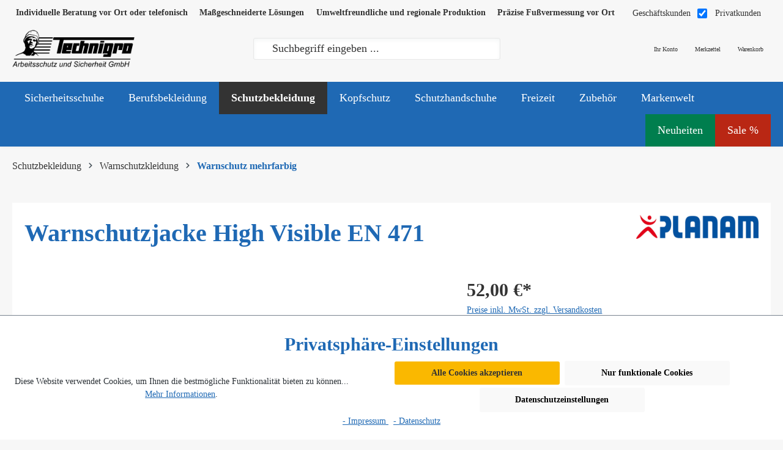

--- FILE ---
content_type: text/html; charset=UTF-8
request_url: https://www.technigro.de/schutzkleidung/warnschutzkleidung/warnschutz-mehrfarbig/4550/warnschutzjacke-high-visible-en-471
body_size: 62882
content:

<!DOCTYPE html>

<html lang="de-DE"
      itemscope="itemscope"
      itemtype="https://schema.org/WebPage">

                            
    <head>
                                    
                    <script type="module" src="https://unpkg.com/friendly-challenge@0.9.14/widget.module.min.js" async defer></script>
            <script nomodule src="https://unpkg.com/friendly-challenge@0.9.14/widget.min.js" async defer></script>

            <script>
                window.friendlyCaptchaActive = true;
            </script>
            
                                    <meta charset="utf-8"><script type="text/javascript">(window.NREUM||(NREUM={})).init={privacy:{cookies_enabled:true},ajax:{deny_list:["bam.eu01.nr-data.net"]},feature_flags:["soft_nav"],distributed_tracing:{enabled:true}};(window.NREUM||(NREUM={})).loader_config={agentID:"538727430",accountID:"4148629",trustKey:"4148629",xpid:"UAcDWVBRARAEUVBXBQQOUFE=",licenseKey:"NRJS-2d9a148a808b5de5547",applicationID:"451525965",browserID:"538727430"};;/*! For license information please see nr-loader-spa-1.307.0.min.js.LICENSE.txt */
(()=>{var e,t,r={384:(e,t,r)=>{"use strict";r.d(t,{NT:()=>a,US:()=>u,Zm:()=>o,bQ:()=>d,dV:()=>c,pV:()=>l});var n=r(6154),i=r(1863),s=r(1910);const a={beacon:"bam.nr-data.net",errorBeacon:"bam.nr-data.net"};function o(){return n.gm.NREUM||(n.gm.NREUM={}),void 0===n.gm.newrelic&&(n.gm.newrelic=n.gm.NREUM),n.gm.NREUM}function c(){let e=o();return e.o||(e.o={ST:n.gm.setTimeout,SI:n.gm.setImmediate||n.gm.setInterval,CT:n.gm.clearTimeout,XHR:n.gm.XMLHttpRequest,REQ:n.gm.Request,EV:n.gm.Event,PR:n.gm.Promise,MO:n.gm.MutationObserver,FETCH:n.gm.fetch,WS:n.gm.WebSocket},(0,s.i)(...Object.values(e.o))),e}function d(e,t){let r=o();r.initializedAgents??={},t.initializedAt={ms:(0,i.t)(),date:new Date},r.initializedAgents[e]=t}function u(e,t){o()[e]=t}function l(){return function(){let e=o();const t=e.info||{};e.info={beacon:a.beacon,errorBeacon:a.errorBeacon,...t}}(),function(){let e=o();const t=e.init||{};e.init={...t}}(),c(),function(){let e=o();const t=e.loader_config||{};e.loader_config={...t}}(),o()}},782:(e,t,r)=>{"use strict";r.d(t,{T:()=>n});const n=r(860).K7.pageViewTiming},860:(e,t,r)=>{"use strict";r.d(t,{$J:()=>u,K7:()=>c,P3:()=>d,XX:()=>i,Yy:()=>o,df:()=>s,qY:()=>n,v4:()=>a});const n="events",i="jserrors",s="browser/blobs",a="rum",o="browser/logs",c={ajax:"ajax",genericEvents:"generic_events",jserrors:i,logging:"logging",metrics:"metrics",pageAction:"page_action",pageViewEvent:"page_view_event",pageViewTiming:"page_view_timing",sessionReplay:"session_replay",sessionTrace:"session_trace",softNav:"soft_navigations",spa:"spa"},d={[c.pageViewEvent]:1,[c.pageViewTiming]:2,[c.metrics]:3,[c.jserrors]:4,[c.spa]:5,[c.ajax]:6,[c.sessionTrace]:7,[c.softNav]:8,[c.sessionReplay]:9,[c.logging]:10,[c.genericEvents]:11},u={[c.pageViewEvent]:a,[c.pageViewTiming]:n,[c.ajax]:n,[c.spa]:n,[c.softNav]:n,[c.metrics]:i,[c.jserrors]:i,[c.sessionTrace]:s,[c.sessionReplay]:s,[c.logging]:o,[c.genericEvents]:"ins"}},944:(e,t,r)=>{"use strict";r.d(t,{R:()=>i});var n=r(3241);function i(e,t){"function"==typeof console.debug&&(console.debug("New Relic Warning: https://github.com/newrelic/newrelic-browser-agent/blob/main/docs/warning-codes.md#".concat(e),t),(0,n.W)({agentIdentifier:null,drained:null,type:"data",name:"warn",feature:"warn",data:{code:e,secondary:t}}))}},993:(e,t,r)=>{"use strict";r.d(t,{A$:()=>s,ET:()=>a,TZ:()=>o,p_:()=>i});var n=r(860);const i={ERROR:"ERROR",WARN:"WARN",INFO:"INFO",DEBUG:"DEBUG",TRACE:"TRACE"},s={OFF:0,ERROR:1,WARN:2,INFO:3,DEBUG:4,TRACE:5},a="log",o=n.K7.logging},1687:(e,t,r)=>{"use strict";r.d(t,{Ak:()=>d,Ze:()=>h,x3:()=>u});var n=r(3241),i=r(7836),s=r(3606),a=r(860),o=r(2646);const c={};function d(e,t){const r={staged:!1,priority:a.P3[t]||0};l(e),c[e].get(t)||c[e].set(t,r)}function u(e,t){e&&c[e]&&(c[e].get(t)&&c[e].delete(t),p(e,t,!1),c[e].size&&f(e))}function l(e){if(!e)throw new Error("agentIdentifier required");c[e]||(c[e]=new Map)}function h(e="",t="feature",r=!1){if(l(e),!e||!c[e].get(t)||r)return p(e,t);c[e].get(t).staged=!0,f(e)}function f(e){const t=Array.from(c[e]);t.every(([e,t])=>t.staged)&&(t.sort((e,t)=>e[1].priority-t[1].priority),t.forEach(([t])=>{c[e].delete(t),p(e,t)}))}function p(e,t,r=!0){const a=e?i.ee.get(e):i.ee,c=s.i.handlers;if(!a.aborted&&a.backlog&&c){if((0,n.W)({agentIdentifier:e,type:"lifecycle",name:"drain",feature:t}),r){const e=a.backlog[t],r=c[t];if(r){for(let t=0;e&&t<e.length;++t)g(e[t],r);Object.entries(r).forEach(([e,t])=>{Object.values(t||{}).forEach(t=>{t[0]?.on&&t[0]?.context()instanceof o.y&&t[0].on(e,t[1])})})}}a.isolatedBacklog||delete c[t],a.backlog[t]=null,a.emit("drain-"+t,[])}}function g(e,t){var r=e[1];Object.values(t[r]||{}).forEach(t=>{var r=e[0];if(t[0]===r){var n=t[1],i=e[3],s=e[2];n.apply(i,s)}})}},1738:(e,t,r)=>{"use strict";r.d(t,{U:()=>f,Y:()=>h});var n=r(3241),i=r(9908),s=r(1863),a=r(944),o=r(5701),c=r(3969),d=r(8362),u=r(860),l=r(4261);function h(e,t,r,s){const h=s||r;!h||h[e]&&h[e]!==d.d.prototype[e]||(h[e]=function(){(0,i.p)(c.xV,["API/"+e+"/called"],void 0,u.K7.metrics,r.ee),(0,n.W)({agentIdentifier:r.agentIdentifier,drained:!!o.B?.[r.agentIdentifier],type:"data",name:"api",feature:l.Pl+e,data:{}});try{return t.apply(this,arguments)}catch(e){(0,a.R)(23,e)}})}function f(e,t,r,n,a){const o=e.info;null===r?delete o.jsAttributes[t]:o.jsAttributes[t]=r,(a||null===r)&&(0,i.p)(l.Pl+n,[(0,s.t)(),t,r],void 0,"session",e.ee)}},1741:(e,t,r)=>{"use strict";r.d(t,{W:()=>s});var n=r(944),i=r(4261);class s{#e(e,...t){if(this[e]!==s.prototype[e])return this[e](...t);(0,n.R)(35,e)}addPageAction(e,t){return this.#e(i.hG,e,t)}register(e){return this.#e(i.eY,e)}recordCustomEvent(e,t){return this.#e(i.fF,e,t)}setPageViewName(e,t){return this.#e(i.Fw,e,t)}setCustomAttribute(e,t,r){return this.#e(i.cD,e,t,r)}noticeError(e,t){return this.#e(i.o5,e,t)}setUserId(e,t=!1){return this.#e(i.Dl,e,t)}setApplicationVersion(e){return this.#e(i.nb,e)}setErrorHandler(e){return this.#e(i.bt,e)}addRelease(e,t){return this.#e(i.k6,e,t)}log(e,t){return this.#e(i.$9,e,t)}start(){return this.#e(i.d3)}finished(e){return this.#e(i.BL,e)}recordReplay(){return this.#e(i.CH)}pauseReplay(){return this.#e(i.Tb)}addToTrace(e){return this.#e(i.U2,e)}setCurrentRouteName(e){return this.#e(i.PA,e)}interaction(e){return this.#e(i.dT,e)}wrapLogger(e,t,r){return this.#e(i.Wb,e,t,r)}measure(e,t){return this.#e(i.V1,e,t)}consent(e){return this.#e(i.Pv,e)}}},1863:(e,t,r)=>{"use strict";function n(){return Math.floor(performance.now())}r.d(t,{t:()=>n})},1910:(e,t,r)=>{"use strict";r.d(t,{i:()=>s});var n=r(944);const i=new Map;function s(...e){return e.every(e=>{if(i.has(e))return i.get(e);const t="function"==typeof e?e.toString():"",r=t.includes("[native code]"),s=t.includes("nrWrapper");return r||s||(0,n.R)(64,e?.name||t),i.set(e,r),r})}},2555:(e,t,r)=>{"use strict";r.d(t,{D:()=>o,f:()=>a});var n=r(384),i=r(8122);const s={beacon:n.NT.beacon,errorBeacon:n.NT.errorBeacon,licenseKey:void 0,applicationID:void 0,sa:void 0,queueTime:void 0,applicationTime:void 0,ttGuid:void 0,user:void 0,account:void 0,product:void 0,extra:void 0,jsAttributes:{},userAttributes:void 0,atts:void 0,transactionName:void 0,tNamePlain:void 0};function a(e){try{return!!e.licenseKey&&!!e.errorBeacon&&!!e.applicationID}catch(e){return!1}}const o=e=>(0,i.a)(e,s)},2614:(e,t,r)=>{"use strict";r.d(t,{BB:()=>a,H3:()=>n,g:()=>d,iL:()=>c,tS:()=>o,uh:()=>i,wk:()=>s});const n="NRBA",i="SESSION",s=144e5,a=18e5,o={STARTED:"session-started",PAUSE:"session-pause",RESET:"session-reset",RESUME:"session-resume",UPDATE:"session-update"},c={SAME_TAB:"same-tab",CROSS_TAB:"cross-tab"},d={OFF:0,FULL:1,ERROR:2}},2646:(e,t,r)=>{"use strict";r.d(t,{y:()=>n});class n{constructor(e){this.contextId=e}}},2843:(e,t,r)=>{"use strict";r.d(t,{G:()=>s,u:()=>i});var n=r(3878);function i(e,t=!1,r,i){(0,n.DD)("visibilitychange",function(){if(t)return void("hidden"===document.visibilityState&&e());e(document.visibilityState)},r,i)}function s(e,t,r){(0,n.sp)("pagehide",e,t,r)}},3241:(e,t,r)=>{"use strict";r.d(t,{W:()=>s});var n=r(6154);const i="newrelic";function s(e={}){try{n.gm.dispatchEvent(new CustomEvent(i,{detail:e}))}catch(e){}}},3304:(e,t,r)=>{"use strict";r.d(t,{A:()=>s});var n=r(7836);const i=()=>{const e=new WeakSet;return(t,r)=>{if("object"==typeof r&&null!==r){if(e.has(r))return;e.add(r)}return r}};function s(e){try{return JSON.stringify(e,i())??""}catch(e){try{n.ee.emit("internal-error",[e])}catch(e){}return""}}},3333:(e,t,r)=>{"use strict";r.d(t,{$v:()=>u,TZ:()=>n,Xh:()=>c,Zp:()=>i,kd:()=>d,mq:()=>o,nf:()=>a,qN:()=>s});const n=r(860).K7.genericEvents,i=["auxclick","click","copy","keydown","paste","scrollend"],s=["focus","blur"],a=4,o=1e3,c=2e3,d=["PageAction","UserAction","BrowserPerformance"],u={RESOURCES:"experimental.resources",REGISTER:"register"}},3434:(e,t,r)=>{"use strict";r.d(t,{Jt:()=>s,YM:()=>d});var n=r(7836),i=r(5607);const s="nr@original:".concat(i.W),a=50;var o=Object.prototype.hasOwnProperty,c=!1;function d(e,t){return e||(e=n.ee),r.inPlace=function(e,t,n,i,s){n||(n="");const a="-"===n.charAt(0);for(let o=0;o<t.length;o++){const c=t[o],d=e[c];l(d)||(e[c]=r(d,a?c+n:n,i,c,s))}},r.flag=s,r;function r(t,r,n,c,d){return l(t)?t:(r||(r=""),nrWrapper[s]=t,function(e,t,r){if(Object.defineProperty&&Object.keys)try{return Object.keys(e).forEach(function(r){Object.defineProperty(t,r,{get:function(){return e[r]},set:function(t){return e[r]=t,t}})}),t}catch(e){u([e],r)}for(var n in e)o.call(e,n)&&(t[n]=e[n])}(t,nrWrapper,e),nrWrapper);function nrWrapper(){var s,o,l,h;let f;try{o=this,s=[...arguments],l="function"==typeof n?n(s,o):n||{}}catch(t){u([t,"",[s,o,c],l],e)}i(r+"start",[s,o,c],l,d);const p=performance.now();let g;try{return h=t.apply(o,s),g=performance.now(),h}catch(e){throw g=performance.now(),i(r+"err",[s,o,e],l,d),f=e,f}finally{const e=g-p,t={start:p,end:g,duration:e,isLongTask:e>=a,methodName:c,thrownError:f};t.isLongTask&&i("long-task",[t,o],l,d),i(r+"end",[s,o,h],l,d)}}}function i(r,n,i,s){if(!c||t){var a=c;c=!0;try{e.emit(r,n,i,t,s)}catch(t){u([t,r,n,i],e)}c=a}}}function u(e,t){t||(t=n.ee);try{t.emit("internal-error",e)}catch(e){}}function l(e){return!(e&&"function"==typeof e&&e.apply&&!e[s])}},3606:(e,t,r)=>{"use strict";r.d(t,{i:()=>s});var n=r(9908);s.on=a;var i=s.handlers={};function s(e,t,r,s){a(s||n.d,i,e,t,r)}function a(e,t,r,i,s){s||(s="feature"),e||(e=n.d);var a=t[s]=t[s]||{};(a[r]=a[r]||[]).push([e,i])}},3738:(e,t,r)=>{"use strict";r.d(t,{He:()=>i,Kp:()=>o,Lc:()=>d,Rz:()=>u,TZ:()=>n,bD:()=>s,d3:()=>a,jx:()=>l,sl:()=>h,uP:()=>c});const n=r(860).K7.sessionTrace,i="bstResource",s="resource",a="-start",o="-end",c="fn"+a,d="fn"+o,u="pushState",l=1e3,h=3e4},3785:(e,t,r)=>{"use strict";r.d(t,{R:()=>c,b:()=>d});var n=r(9908),i=r(1863),s=r(860),a=r(3969),o=r(993);function c(e,t,r={},c=o.p_.INFO,d=!0,u,l=(0,i.t)()){(0,n.p)(a.xV,["API/logging/".concat(c.toLowerCase(),"/called")],void 0,s.K7.metrics,e),(0,n.p)(o.ET,[l,t,r,c,d,u],void 0,s.K7.logging,e)}function d(e){return"string"==typeof e&&Object.values(o.p_).some(t=>t===e.toUpperCase().trim())}},3878:(e,t,r)=>{"use strict";function n(e,t){return{capture:e,passive:!1,signal:t}}function i(e,t,r=!1,i){window.addEventListener(e,t,n(r,i))}function s(e,t,r=!1,i){document.addEventListener(e,t,n(r,i))}r.d(t,{DD:()=>s,jT:()=>n,sp:()=>i})},3962:(e,t,r)=>{"use strict";r.d(t,{AM:()=>a,O2:()=>l,OV:()=>s,Qu:()=>h,TZ:()=>c,ih:()=>f,pP:()=>o,t1:()=>u,tC:()=>i,wD:()=>d});var n=r(860);const i=["click","keydown","submit"],s="popstate",a="api",o="initialPageLoad",c=n.K7.softNav,d=5e3,u=500,l={INITIAL_PAGE_LOAD:"",ROUTE_CHANGE:1,UNSPECIFIED:2},h={INTERACTION:1,AJAX:2,CUSTOM_END:3,CUSTOM_TRACER:4},f={IP:"in progress",PF:"pending finish",FIN:"finished",CAN:"cancelled"}},3969:(e,t,r)=>{"use strict";r.d(t,{TZ:()=>n,XG:()=>o,rs:()=>i,xV:()=>a,z_:()=>s});const n=r(860).K7.metrics,i="sm",s="cm",a="storeSupportabilityMetrics",o="storeEventMetrics"},4234:(e,t,r)=>{"use strict";r.d(t,{W:()=>s});var n=r(7836),i=r(1687);class s{constructor(e,t){this.agentIdentifier=e,this.ee=n.ee.get(e),this.featureName=t,this.blocked=!1}deregisterDrain(){(0,i.x3)(this.agentIdentifier,this.featureName)}}},4261:(e,t,r)=>{"use strict";r.d(t,{$9:()=>u,BL:()=>c,CH:()=>p,Dl:()=>R,Fw:()=>w,PA:()=>v,Pl:()=>n,Pv:()=>A,Tb:()=>h,U2:()=>a,V1:()=>E,Wb:()=>T,bt:()=>y,cD:()=>b,d3:()=>x,dT:()=>d,eY:()=>g,fF:()=>f,hG:()=>s,hw:()=>i,k6:()=>o,nb:()=>m,o5:()=>l});const n="api-",i=n+"ixn-",s="addPageAction",a="addToTrace",o="addRelease",c="finished",d="interaction",u="log",l="noticeError",h="pauseReplay",f="recordCustomEvent",p="recordReplay",g="register",m="setApplicationVersion",v="setCurrentRouteName",b="setCustomAttribute",y="setErrorHandler",w="setPageViewName",R="setUserId",x="start",T="wrapLogger",E="measure",A="consent"},4387:(e,t,r)=>{"use strict";function n(e={}){return!(!e.id||!e.name)}function i(e){return"string"==typeof e&&e.trim().length<501||"number"==typeof e}function s(e,t){if(2!==t?.harvestEndpointVersion)return{};const r=t.agentRef.runtime.appMetadata.agents[0].entityGuid;return n(e)?{"source.id":e.id,"source.name":e.name,"source.type":e.type,"parent.id":e.parent?.id||r}:{"entity.guid":r,appId:t.agentRef.info.applicationID}}r.d(t,{Ux:()=>s,c7:()=>n,yo:()=>i})},5205:(e,t,r)=>{"use strict";r.d(t,{j:()=>S});var n=r(384),i=r(1741);var s=r(2555),a=r(3333);const o=e=>{if(!e||"string"!=typeof e)return!1;try{document.createDocumentFragment().querySelector(e)}catch{return!1}return!0};var c=r(2614),d=r(944),u=r(8122);const l="[data-nr-mask]",h=e=>(0,u.a)(e,(()=>{const e={feature_flags:[],experimental:{allow_registered_children:!1,resources:!1},mask_selector:"*",block_selector:"[data-nr-block]",mask_input_options:{color:!1,date:!1,"datetime-local":!1,email:!1,month:!1,number:!1,range:!1,search:!1,tel:!1,text:!1,time:!1,url:!1,week:!1,textarea:!1,select:!1,password:!0}};return{ajax:{deny_list:void 0,block_internal:!0,enabled:!0,autoStart:!0},api:{get allow_registered_children(){return e.feature_flags.includes(a.$v.REGISTER)||e.experimental.allow_registered_children},set allow_registered_children(t){e.experimental.allow_registered_children=t},duplicate_registered_data:!1},browser_consent_mode:{enabled:!1},distributed_tracing:{enabled:void 0,exclude_newrelic_header:void 0,cors_use_newrelic_header:void 0,cors_use_tracecontext_headers:void 0,allowed_origins:void 0},get feature_flags(){return e.feature_flags},set feature_flags(t){e.feature_flags=t},generic_events:{enabled:!0,autoStart:!0},harvest:{interval:30},jserrors:{enabled:!0,autoStart:!0},logging:{enabled:!0,autoStart:!0},metrics:{enabled:!0,autoStart:!0},obfuscate:void 0,page_action:{enabled:!0},page_view_event:{enabled:!0,autoStart:!0},page_view_timing:{enabled:!0,autoStart:!0},performance:{capture_marks:!1,capture_measures:!1,capture_detail:!0,resources:{get enabled(){return e.feature_flags.includes(a.$v.RESOURCES)||e.experimental.resources},set enabled(t){e.experimental.resources=t},asset_types:[],first_party_domains:[],ignore_newrelic:!0}},privacy:{cookies_enabled:!0},proxy:{assets:void 0,beacon:void 0},session:{expiresMs:c.wk,inactiveMs:c.BB},session_replay:{autoStart:!0,enabled:!1,preload:!1,sampling_rate:10,error_sampling_rate:100,collect_fonts:!1,inline_images:!1,fix_stylesheets:!0,mask_all_inputs:!0,get mask_text_selector(){return e.mask_selector},set mask_text_selector(t){o(t)?e.mask_selector="".concat(t,",").concat(l):""===t||null===t?e.mask_selector=l:(0,d.R)(5,t)},get block_class(){return"nr-block"},get ignore_class(){return"nr-ignore"},get mask_text_class(){return"nr-mask"},get block_selector(){return e.block_selector},set block_selector(t){o(t)?e.block_selector+=",".concat(t):""!==t&&(0,d.R)(6,t)},get mask_input_options(){return e.mask_input_options},set mask_input_options(t){t&&"object"==typeof t?e.mask_input_options={...t,password:!0}:(0,d.R)(7,t)}},session_trace:{enabled:!0,autoStart:!0},soft_navigations:{enabled:!0,autoStart:!0},spa:{enabled:!0,autoStart:!0},ssl:void 0,user_actions:{enabled:!0,elementAttributes:["id","className","tagName","type"]}}})());var f=r(6154),p=r(9324);let g=0;const m={buildEnv:p.F3,distMethod:p.Xs,version:p.xv,originTime:f.WN},v={consented:!1},b={appMetadata:{},get consented(){return this.session?.state?.consent||v.consented},set consented(e){v.consented=e},customTransaction:void 0,denyList:void 0,disabled:!1,harvester:void 0,isolatedBacklog:!1,isRecording:!1,loaderType:void 0,maxBytes:3e4,obfuscator:void 0,onerror:void 0,ptid:void 0,releaseIds:{},session:void 0,timeKeeper:void 0,registeredEntities:[],jsAttributesMetadata:{bytes:0},get harvestCount(){return++g}},y=e=>{const t=(0,u.a)(e,b),r=Object.keys(m).reduce((e,t)=>(e[t]={value:m[t],writable:!1,configurable:!0,enumerable:!0},e),{});return Object.defineProperties(t,r)};var w=r(5701);const R=e=>{const t=e.startsWith("http");e+="/",r.p=t?e:"https://"+e};var x=r(7836),T=r(3241);const E={accountID:void 0,trustKey:void 0,agentID:void 0,licenseKey:void 0,applicationID:void 0,xpid:void 0},A=e=>(0,u.a)(e,E),_=new Set;function S(e,t={},r,a){let{init:o,info:c,loader_config:d,runtime:u={},exposed:l=!0}=t;if(!c){const e=(0,n.pV)();o=e.init,c=e.info,d=e.loader_config}e.init=h(o||{}),e.loader_config=A(d||{}),c.jsAttributes??={},f.bv&&(c.jsAttributes.isWorker=!0),e.info=(0,s.D)(c);const p=e.init,g=[c.beacon,c.errorBeacon];_.has(e.agentIdentifier)||(p.proxy.assets&&(R(p.proxy.assets),g.push(p.proxy.assets)),p.proxy.beacon&&g.push(p.proxy.beacon),e.beacons=[...g],function(e){const t=(0,n.pV)();Object.getOwnPropertyNames(i.W.prototype).forEach(r=>{const n=i.W.prototype[r];if("function"!=typeof n||"constructor"===n)return;let s=t[r];e[r]&&!1!==e.exposed&&"micro-agent"!==e.runtime?.loaderType&&(t[r]=(...t)=>{const n=e[r](...t);return s?s(...t):n})})}(e),(0,n.US)("activatedFeatures",w.B)),u.denyList=[...p.ajax.deny_list||[],...p.ajax.block_internal?g:[]],u.ptid=e.agentIdentifier,u.loaderType=r,e.runtime=y(u),_.has(e.agentIdentifier)||(e.ee=x.ee.get(e.agentIdentifier),e.exposed=l,(0,T.W)({agentIdentifier:e.agentIdentifier,drained:!!w.B?.[e.agentIdentifier],type:"lifecycle",name:"initialize",feature:void 0,data:e.config})),_.add(e.agentIdentifier)}},5270:(e,t,r)=>{"use strict";r.d(t,{Aw:()=>a,SR:()=>s,rF:()=>o});var n=r(384),i=r(7767);function s(e){return!!(0,n.dV)().o.MO&&(0,i.V)(e)&&!0===e?.session_trace.enabled}function a(e){return!0===e?.session_replay.preload&&s(e)}function o(e,t){try{if("string"==typeof t?.type){if("password"===t.type.toLowerCase())return"*".repeat(e?.length||0);if(void 0!==t?.dataset?.nrUnmask||t?.classList?.contains("nr-unmask"))return e}}catch(e){}return"string"==typeof e?e.replace(/[\S]/g,"*"):"*".repeat(e?.length||0)}},5289:(e,t,r)=>{"use strict";r.d(t,{GG:()=>a,Qr:()=>c,sB:()=>o});var n=r(3878),i=r(6389);function s(){return"undefined"==typeof document||"complete"===document.readyState}function a(e,t){if(s())return e();const r=(0,i.J)(e),a=setInterval(()=>{s()&&(clearInterval(a),r())},500);(0,n.sp)("load",r,t)}function o(e){if(s())return e();(0,n.DD)("DOMContentLoaded",e)}function c(e){if(s())return e();(0,n.sp)("popstate",e)}},5607:(e,t,r)=>{"use strict";r.d(t,{W:()=>n});const n=(0,r(9566).bz)()},5701:(e,t,r)=>{"use strict";r.d(t,{B:()=>s,t:()=>a});var n=r(3241);const i=new Set,s={};function a(e,t){const r=t.agentIdentifier;s[r]??={},e&&"object"==typeof e&&(i.has(r)||(t.ee.emit("rumresp",[e]),s[r]=e,i.add(r),(0,n.W)({agentIdentifier:r,loaded:!0,drained:!0,type:"lifecycle",name:"load",feature:void 0,data:e})))}},6154:(e,t,r)=>{"use strict";r.d(t,{OF:()=>d,RI:()=>i,WN:()=>h,bv:()=>s,eN:()=>f,gm:()=>a,lR:()=>l,m:()=>c,mw:()=>o,sb:()=>u});var n=r(1863);const i="undefined"!=typeof window&&!!window.document,s="undefined"!=typeof WorkerGlobalScope&&("undefined"!=typeof self&&self instanceof WorkerGlobalScope&&self.navigator instanceof WorkerNavigator||"undefined"!=typeof globalThis&&globalThis instanceof WorkerGlobalScope&&globalThis.navigator instanceof WorkerNavigator),a=i?window:"undefined"!=typeof WorkerGlobalScope&&("undefined"!=typeof self&&self instanceof WorkerGlobalScope&&self||"undefined"!=typeof globalThis&&globalThis instanceof WorkerGlobalScope&&globalThis),o=Boolean("hidden"===a?.document?.visibilityState),c=""+a?.location,d=/iPad|iPhone|iPod/.test(a.navigator?.userAgent),u=d&&"undefined"==typeof SharedWorker,l=(()=>{const e=a.navigator?.userAgent?.match(/Firefox[/\s](\d+\.\d+)/);return Array.isArray(e)&&e.length>=2?+e[1]:0})(),h=Date.now()-(0,n.t)(),f=()=>"undefined"!=typeof PerformanceNavigationTiming&&a?.performance?.getEntriesByType("navigation")?.[0]?.responseStart},6344:(e,t,r)=>{"use strict";r.d(t,{BB:()=>u,Qb:()=>l,TZ:()=>i,Ug:()=>a,Vh:()=>s,_s:()=>o,bc:()=>d,yP:()=>c});var n=r(2614);const i=r(860).K7.sessionReplay,s="errorDuringReplay",a=.12,o={DomContentLoaded:0,Load:1,FullSnapshot:2,IncrementalSnapshot:3,Meta:4,Custom:5},c={[n.g.ERROR]:15e3,[n.g.FULL]:3e5,[n.g.OFF]:0},d={RESET:{message:"Session was reset",sm:"Reset"},IMPORT:{message:"Recorder failed to import",sm:"Import"},TOO_MANY:{message:"429: Too Many Requests",sm:"Too-Many"},TOO_BIG:{message:"Payload was too large",sm:"Too-Big"},CROSS_TAB:{message:"Session Entity was set to OFF on another tab",sm:"Cross-Tab"},ENTITLEMENTS:{message:"Session Replay is not allowed and will not be started",sm:"Entitlement"}},u=5e3,l={API:"api",RESUME:"resume",SWITCH_TO_FULL:"switchToFull",INITIALIZE:"initialize",PRELOAD:"preload"}},6389:(e,t,r)=>{"use strict";function n(e,t=500,r={}){const n=r?.leading||!1;let i;return(...r)=>{n&&void 0===i&&(e.apply(this,r),i=setTimeout(()=>{i=clearTimeout(i)},t)),n||(clearTimeout(i),i=setTimeout(()=>{e.apply(this,r)},t))}}function i(e){let t=!1;return(...r)=>{t||(t=!0,e.apply(this,r))}}r.d(t,{J:()=>i,s:()=>n})},6630:(e,t,r)=>{"use strict";r.d(t,{T:()=>n});const n=r(860).K7.pageViewEvent},6774:(e,t,r)=>{"use strict";r.d(t,{T:()=>n});const n=r(860).K7.jserrors},7295:(e,t,r)=>{"use strict";r.d(t,{Xv:()=>a,gX:()=>i,iW:()=>s});var n=[];function i(e){if(!e||s(e))return!1;if(0===n.length)return!0;if("*"===n[0].hostname)return!1;for(var t=0;t<n.length;t++){var r=n[t];if(r.hostname.test(e.hostname)&&r.pathname.test(e.pathname))return!1}return!0}function s(e){return void 0===e.hostname}function a(e){if(n=[],e&&e.length)for(var t=0;t<e.length;t++){let r=e[t];if(!r)continue;if("*"===r)return void(n=[{hostname:"*"}]);0===r.indexOf("http://")?r=r.substring(7):0===r.indexOf("https://")&&(r=r.substring(8));const i=r.indexOf("/");let s,a;i>0?(s=r.substring(0,i),a=r.substring(i)):(s=r,a="*");let[c]=s.split(":");n.push({hostname:o(c),pathname:o(a,!0)})}}function o(e,t=!1){const r=e.replace(/[.+?^${}()|[\]\\]/g,e=>"\\"+e).replace(/\*/g,".*?");return new RegExp((t?"^":"")+r+"$")}},7485:(e,t,r)=>{"use strict";r.d(t,{D:()=>i});var n=r(6154);function i(e){if(0===(e||"").indexOf("data:"))return{protocol:"data"};try{const t=new URL(e,location.href),r={port:t.port,hostname:t.hostname,pathname:t.pathname,search:t.search,protocol:t.protocol.slice(0,t.protocol.indexOf(":")),sameOrigin:t.protocol===n.gm?.location?.protocol&&t.host===n.gm?.location?.host};return r.port&&""!==r.port||("http:"===t.protocol&&(r.port="80"),"https:"===t.protocol&&(r.port="443")),r.pathname&&""!==r.pathname?r.pathname.startsWith("/")||(r.pathname="/".concat(r.pathname)):r.pathname="/",r}catch(e){return{}}}},7699:(e,t,r)=>{"use strict";r.d(t,{It:()=>s,KC:()=>o,No:()=>i,qh:()=>a});var n=r(860);const i=16e3,s=1e6,a="SESSION_ERROR",o={[n.K7.logging]:!0,[n.K7.genericEvents]:!1,[n.K7.jserrors]:!1,[n.K7.ajax]:!1}},7767:(e,t,r)=>{"use strict";r.d(t,{V:()=>i});var n=r(6154);const i=e=>n.RI&&!0===e?.privacy.cookies_enabled},7836:(e,t,r)=>{"use strict";r.d(t,{P:()=>o,ee:()=>c});var n=r(384),i=r(8990),s=r(2646),a=r(5607);const o="nr@context:".concat(a.W),c=function e(t,r){var n={},a={},u={},l=!1;try{l=16===r.length&&d.initializedAgents?.[r]?.runtime.isolatedBacklog}catch(e){}var h={on:p,addEventListener:p,removeEventListener:function(e,t){var r=n[e];if(!r)return;for(var i=0;i<r.length;i++)r[i]===t&&r.splice(i,1)},emit:function(e,r,n,i,s){!1!==s&&(s=!0);if(c.aborted&&!i)return;t&&s&&t.emit(e,r,n);var o=f(n);g(e).forEach(e=>{e.apply(o,r)});var d=v()[a[e]];d&&d.push([h,e,r,o]);return o},get:m,listeners:g,context:f,buffer:function(e,t){const r=v();if(t=t||"feature",h.aborted)return;Object.entries(e||{}).forEach(([e,n])=>{a[n]=t,t in r||(r[t]=[])})},abort:function(){h._aborted=!0,Object.keys(h.backlog).forEach(e=>{delete h.backlog[e]})},isBuffering:function(e){return!!v()[a[e]]},debugId:r,backlog:l?{}:t&&"object"==typeof t.backlog?t.backlog:{},isolatedBacklog:l};return Object.defineProperty(h,"aborted",{get:()=>{let e=h._aborted||!1;return e||(t&&(e=t.aborted),e)}}),h;function f(e){return e&&e instanceof s.y?e:e?(0,i.I)(e,o,()=>new s.y(o)):new s.y(o)}function p(e,t){n[e]=g(e).concat(t)}function g(e){return n[e]||[]}function m(t){return u[t]=u[t]||e(h,t)}function v(){return h.backlog}}(void 0,"globalEE"),d=(0,n.Zm)();d.ee||(d.ee=c)},8122:(e,t,r)=>{"use strict";r.d(t,{a:()=>i});var n=r(944);function i(e,t){try{if(!e||"object"!=typeof e)return(0,n.R)(3);if(!t||"object"!=typeof t)return(0,n.R)(4);const r=Object.create(Object.getPrototypeOf(t),Object.getOwnPropertyDescriptors(t)),s=0===Object.keys(r).length?e:r;for(let a in s)if(void 0!==e[a])try{if(null===e[a]){r[a]=null;continue}Array.isArray(e[a])&&Array.isArray(t[a])?r[a]=Array.from(new Set([...e[a],...t[a]])):"object"==typeof e[a]&&"object"==typeof t[a]?r[a]=i(e[a],t[a]):r[a]=e[a]}catch(e){r[a]||(0,n.R)(1,e)}return r}catch(e){(0,n.R)(2,e)}}},8139:(e,t,r)=>{"use strict";r.d(t,{u:()=>h});var n=r(7836),i=r(3434),s=r(8990),a=r(6154);const o={},c=a.gm.XMLHttpRequest,d="addEventListener",u="removeEventListener",l="nr@wrapped:".concat(n.P);function h(e){var t=function(e){return(e||n.ee).get("events")}(e);if(o[t.debugId]++)return t;o[t.debugId]=1;var r=(0,i.YM)(t,!0);function h(e){r.inPlace(e,[d,u],"-",p)}function p(e,t){return e[1]}return"getPrototypeOf"in Object&&(a.RI&&f(document,h),c&&f(c.prototype,h),f(a.gm,h)),t.on(d+"-start",function(e,t){var n=e[1];if(null!==n&&("function"==typeof n||"object"==typeof n)&&"newrelic"!==e[0]){var i=(0,s.I)(n,l,function(){var e={object:function(){if("function"!=typeof n.handleEvent)return;return n.handleEvent.apply(n,arguments)},function:n}[typeof n];return e?r(e,"fn-",null,e.name||"anonymous"):n});this.wrapped=e[1]=i}}),t.on(u+"-start",function(e){e[1]=this.wrapped||e[1]}),t}function f(e,t,...r){let n=e;for(;"object"==typeof n&&!Object.prototype.hasOwnProperty.call(n,d);)n=Object.getPrototypeOf(n);n&&t(n,...r)}},8362:(e,t,r)=>{"use strict";r.d(t,{d:()=>s});var n=r(9566),i=r(1741);class s extends i.W{agentIdentifier=(0,n.LA)(16)}},8374:(e,t,r)=>{r.nc=(()=>{try{return document?.currentScript?.nonce}catch(e){}return""})()},8990:(e,t,r)=>{"use strict";r.d(t,{I:()=>i});var n=Object.prototype.hasOwnProperty;function i(e,t,r){if(n.call(e,t))return e[t];var i=r();if(Object.defineProperty&&Object.keys)try{return Object.defineProperty(e,t,{value:i,writable:!0,enumerable:!1}),i}catch(e){}return e[t]=i,i}},9300:(e,t,r)=>{"use strict";r.d(t,{T:()=>n});const n=r(860).K7.ajax},9324:(e,t,r)=>{"use strict";r.d(t,{AJ:()=>a,F3:()=>i,Xs:()=>s,Yq:()=>o,xv:()=>n});const n="1.307.0",i="PROD",s="CDN",a="@newrelic/rrweb",o="1.0.1"},9566:(e,t,r)=>{"use strict";r.d(t,{LA:()=>o,ZF:()=>c,bz:()=>a,el:()=>d});var n=r(6154);const i="xxxxxxxx-xxxx-4xxx-yxxx-xxxxxxxxxxxx";function s(e,t){return e?15&e[t]:16*Math.random()|0}function a(){const e=n.gm?.crypto||n.gm?.msCrypto;let t,r=0;return e&&e.getRandomValues&&(t=e.getRandomValues(new Uint8Array(30))),i.split("").map(e=>"x"===e?s(t,r++).toString(16):"y"===e?(3&s()|8).toString(16):e).join("")}function o(e){const t=n.gm?.crypto||n.gm?.msCrypto;let r,i=0;t&&t.getRandomValues&&(r=t.getRandomValues(new Uint8Array(e)));const a=[];for(var o=0;o<e;o++)a.push(s(r,i++).toString(16));return a.join("")}function c(){return o(16)}function d(){return o(32)}},9908:(e,t,r)=>{"use strict";r.d(t,{d:()=>n,p:()=>i});var n=r(7836).ee.get("handle");function i(e,t,r,i,s){s?(s.buffer([e],i),s.emit(e,t,r)):(n.buffer([e],i),n.emit(e,t,r))}}},n={};function i(e){var t=n[e];if(void 0!==t)return t.exports;var s=n[e]={exports:{}};return r[e](s,s.exports,i),s.exports}i.m=r,i.d=(e,t)=>{for(var r in t)i.o(t,r)&&!i.o(e,r)&&Object.defineProperty(e,r,{enumerable:!0,get:t[r]})},i.f={},i.e=e=>Promise.all(Object.keys(i.f).reduce((t,r)=>(i.f[r](e,t),t),[])),i.u=e=>({212:"nr-spa-compressor",249:"nr-spa-recorder",478:"nr-spa"}[e]+"-1.307.0.min.js"),i.o=(e,t)=>Object.prototype.hasOwnProperty.call(e,t),e={},t="NRBA-1.307.0.PROD:",i.l=(r,n,s,a)=>{if(e[r])e[r].push(n);else{var o,c;if(void 0!==s)for(var d=document.getElementsByTagName("script"),u=0;u<d.length;u++){var l=d[u];if(l.getAttribute("src")==r||l.getAttribute("data-webpack")==t+s){o=l;break}}if(!o){c=!0;var h={478:"sha512-bFoj7wd1EcCTt0jkKdFkw+gjDdU092aP1BOVh5n0PjhLNtBCSXj4vpjfIJR8zH8Bn6/XPpFl3gSNOuWVJ98iug==",249:"sha512-FRHQNWDGImhEo7a7lqCuCt6xlBgommnGc+JH2/YGJlngDoH+/3jpT/cyFpwi2M5G6srPVN4wLxrVqskf6KB7bg==",212:"sha512-okml4IaluCF10UG6SWzY+cKPgBNvH2+S5f1FxomzQUHf608N0b9dwoBv/ZFAhJhrdxPgTA4AxlBzwGcjMGIlQQ=="};(o=document.createElement("script")).charset="utf-8",i.nc&&o.setAttribute("nonce",i.nc),o.setAttribute("data-webpack",t+s),o.src=r,0!==o.src.indexOf(window.location.origin+"/")&&(o.crossOrigin="anonymous"),h[a]&&(o.integrity=h[a])}e[r]=[n];var f=(t,n)=>{o.onerror=o.onload=null,clearTimeout(p);var i=e[r];if(delete e[r],o.parentNode&&o.parentNode.removeChild(o),i&&i.forEach(e=>e(n)),t)return t(n)},p=setTimeout(f.bind(null,void 0,{type:"timeout",target:o}),12e4);o.onerror=f.bind(null,o.onerror),o.onload=f.bind(null,o.onload),c&&document.head.appendChild(o)}},i.r=e=>{"undefined"!=typeof Symbol&&Symbol.toStringTag&&Object.defineProperty(e,Symbol.toStringTag,{value:"Module"}),Object.defineProperty(e,"__esModule",{value:!0})},i.p="https://js-agent.newrelic.com/",(()=>{var e={38:0,788:0};i.f.j=(t,r)=>{var n=i.o(e,t)?e[t]:void 0;if(0!==n)if(n)r.push(n[2]);else{var s=new Promise((r,i)=>n=e[t]=[r,i]);r.push(n[2]=s);var a=i.p+i.u(t),o=new Error;i.l(a,r=>{if(i.o(e,t)&&(0!==(n=e[t])&&(e[t]=void 0),n)){var s=r&&("load"===r.type?"missing":r.type),a=r&&r.target&&r.target.src;o.message="Loading chunk "+t+" failed: ("+s+": "+a+")",o.name="ChunkLoadError",o.type=s,o.request=a,n[1](o)}},"chunk-"+t,t)}};var t=(t,r)=>{var n,s,[a,o,c]=r,d=0;if(a.some(t=>0!==e[t])){for(n in o)i.o(o,n)&&(i.m[n]=o[n]);if(c)c(i)}for(t&&t(r);d<a.length;d++)s=a[d],i.o(e,s)&&e[s]&&e[s][0](),e[s]=0},r=self["webpackChunk:NRBA-1.307.0.PROD"]=self["webpackChunk:NRBA-1.307.0.PROD"]||[];r.forEach(t.bind(null,0)),r.push=t.bind(null,r.push.bind(r))})(),(()=>{"use strict";i(8374);var e=i(8362),t=i(860);const r=Object.values(t.K7);var n=i(5205);var s=i(9908),a=i(1863),o=i(4261),c=i(1738);var d=i(1687),u=i(4234),l=i(5289),h=i(6154),f=i(944),p=i(5270),g=i(7767),m=i(6389),v=i(7699);class b extends u.W{constructor(e,t){super(e.agentIdentifier,t),this.agentRef=e,this.abortHandler=void 0,this.featAggregate=void 0,this.loadedSuccessfully=void 0,this.onAggregateImported=new Promise(e=>{this.loadedSuccessfully=e}),this.deferred=Promise.resolve(),!1===e.init[this.featureName].autoStart?this.deferred=new Promise((t,r)=>{this.ee.on("manual-start-all",(0,m.J)(()=>{(0,d.Ak)(e.agentIdentifier,this.featureName),t()}))}):(0,d.Ak)(e.agentIdentifier,t)}importAggregator(e,t,r={}){if(this.featAggregate)return;const n=async()=>{let n;await this.deferred;try{if((0,g.V)(e.init)){const{setupAgentSession:t}=await i.e(478).then(i.bind(i,8766));n=t(e)}}catch(e){(0,f.R)(20,e),this.ee.emit("internal-error",[e]),(0,s.p)(v.qh,[e],void 0,this.featureName,this.ee)}try{if(!this.#t(this.featureName,n,e.init))return(0,d.Ze)(this.agentIdentifier,this.featureName),void this.loadedSuccessfully(!1);const{Aggregate:i}=await t();this.featAggregate=new i(e,r),e.runtime.harvester.initializedAggregates.push(this.featAggregate),this.loadedSuccessfully(!0)}catch(e){(0,f.R)(34,e),this.abortHandler?.(),(0,d.Ze)(this.agentIdentifier,this.featureName,!0),this.loadedSuccessfully(!1),this.ee&&this.ee.abort()}};h.RI?(0,l.GG)(()=>n(),!0):n()}#t(e,r,n){if(this.blocked)return!1;switch(e){case t.K7.sessionReplay:return(0,p.SR)(n)&&!!r;case t.K7.sessionTrace:return!!r;default:return!0}}}var y=i(6630),w=i(2614),R=i(3241);class x extends b{static featureName=y.T;constructor(e){var t;super(e,y.T),this.setupInspectionEvents(e.agentIdentifier),t=e,(0,c.Y)(o.Fw,function(e,r){"string"==typeof e&&("/"!==e.charAt(0)&&(e="/"+e),t.runtime.customTransaction=(r||"http://custom.transaction")+e,(0,s.p)(o.Pl+o.Fw,[(0,a.t)()],void 0,void 0,t.ee))},t),this.importAggregator(e,()=>i.e(478).then(i.bind(i,2467)))}setupInspectionEvents(e){const t=(t,r)=>{t&&(0,R.W)({agentIdentifier:e,timeStamp:t.timeStamp,loaded:"complete"===t.target.readyState,type:"window",name:r,data:t.target.location+""})};(0,l.sB)(e=>{t(e,"DOMContentLoaded")}),(0,l.GG)(e=>{t(e,"load")}),(0,l.Qr)(e=>{t(e,"navigate")}),this.ee.on(w.tS.UPDATE,(t,r)=>{(0,R.W)({agentIdentifier:e,type:"lifecycle",name:"session",data:r})})}}var T=i(384);class E extends e.d{constructor(e){var t;(super(),h.gm)?(this.features={},(0,T.bQ)(this.agentIdentifier,this),this.desiredFeatures=new Set(e.features||[]),this.desiredFeatures.add(x),(0,n.j)(this,e,e.loaderType||"agent"),t=this,(0,c.Y)(o.cD,function(e,r,n=!1){if("string"==typeof e){if(["string","number","boolean"].includes(typeof r)||null===r)return(0,c.U)(t,e,r,o.cD,n);(0,f.R)(40,typeof r)}else(0,f.R)(39,typeof e)},t),function(e){(0,c.Y)(o.Dl,function(t,r=!1){if("string"!=typeof t&&null!==t)return void(0,f.R)(41,typeof t);const n=e.info.jsAttributes["enduser.id"];r&&null!=n&&n!==t?(0,s.p)(o.Pl+"setUserIdAndResetSession",[t],void 0,"session",e.ee):(0,c.U)(e,"enduser.id",t,o.Dl,!0)},e)}(this),function(e){(0,c.Y)(o.nb,function(t){if("string"==typeof t||null===t)return(0,c.U)(e,"application.version",t,o.nb,!1);(0,f.R)(42,typeof t)},e)}(this),function(e){(0,c.Y)(o.d3,function(){e.ee.emit("manual-start-all")},e)}(this),function(e){(0,c.Y)(o.Pv,function(t=!0){if("boolean"==typeof t){if((0,s.p)(o.Pl+o.Pv,[t],void 0,"session",e.ee),e.runtime.consented=t,t){const t=e.features.page_view_event;t.onAggregateImported.then(e=>{const r=t.featAggregate;e&&!r.sentRum&&r.sendRum()})}}else(0,f.R)(65,typeof t)},e)}(this),this.run()):(0,f.R)(21)}get config(){return{info:this.info,init:this.init,loader_config:this.loader_config,runtime:this.runtime}}get api(){return this}run(){try{const e=function(e){const t={};return r.forEach(r=>{t[r]=!!e[r]?.enabled}),t}(this.init),n=[...this.desiredFeatures];n.sort((e,r)=>t.P3[e.featureName]-t.P3[r.featureName]),n.forEach(r=>{if(!e[r.featureName]&&r.featureName!==t.K7.pageViewEvent)return;if(r.featureName===t.K7.spa)return void(0,f.R)(67);const n=function(e){switch(e){case t.K7.ajax:return[t.K7.jserrors];case t.K7.sessionTrace:return[t.K7.ajax,t.K7.pageViewEvent];case t.K7.sessionReplay:return[t.K7.sessionTrace];case t.K7.pageViewTiming:return[t.K7.pageViewEvent];default:return[]}}(r.featureName).filter(e=>!(e in this.features));n.length>0&&(0,f.R)(36,{targetFeature:r.featureName,missingDependencies:n}),this.features[r.featureName]=new r(this)})}catch(e){(0,f.R)(22,e);for(const e in this.features)this.features[e].abortHandler?.();const t=(0,T.Zm)();delete t.initializedAgents[this.agentIdentifier]?.features,delete this.sharedAggregator;return t.ee.get(this.agentIdentifier).abort(),!1}}}var A=i(2843),_=i(782);class S extends b{static featureName=_.T;constructor(e){super(e,_.T),h.RI&&((0,A.u)(()=>(0,s.p)("docHidden",[(0,a.t)()],void 0,_.T,this.ee),!0),(0,A.G)(()=>(0,s.p)("winPagehide",[(0,a.t)()],void 0,_.T,this.ee)),this.importAggregator(e,()=>i.e(478).then(i.bind(i,9917))))}}var O=i(3969);class I extends b{static featureName=O.TZ;constructor(e){super(e,O.TZ),h.RI&&document.addEventListener("securitypolicyviolation",e=>{(0,s.p)(O.xV,["Generic/CSPViolation/Detected"],void 0,this.featureName,this.ee)}),this.importAggregator(e,()=>i.e(478).then(i.bind(i,6555)))}}var N=i(6774),P=i(3878),D=i(3304);class k{constructor(e,t,r,n,i){this.name="UncaughtError",this.message="string"==typeof e?e:(0,D.A)(e),this.sourceURL=t,this.line=r,this.column=n,this.__newrelic=i}}function C(e){return M(e)?e:new k(void 0!==e?.message?e.message:e,e?.filename||e?.sourceURL,e?.lineno||e?.line,e?.colno||e?.col,e?.__newrelic,e?.cause)}function j(e){const t="Unhandled Promise Rejection: ";if(!e?.reason)return;if(M(e.reason)){try{e.reason.message.startsWith(t)||(e.reason.message=t+e.reason.message)}catch(e){}return C(e.reason)}const r=C(e.reason);return(r.message||"").startsWith(t)||(r.message=t+r.message),r}function L(e){if(e.error instanceof SyntaxError&&!/:\d+$/.test(e.error.stack?.trim())){const t=new k(e.message,e.filename,e.lineno,e.colno,e.error.__newrelic,e.cause);return t.name=SyntaxError.name,t}return M(e.error)?e.error:C(e)}function M(e){return e instanceof Error&&!!e.stack}function H(e,r,n,i,o=(0,a.t)()){"string"==typeof e&&(e=new Error(e)),(0,s.p)("err",[e,o,!1,r,n.runtime.isRecording,void 0,i],void 0,t.K7.jserrors,n.ee),(0,s.p)("uaErr",[],void 0,t.K7.genericEvents,n.ee)}var B=i(4387),K=i(993),W=i(3785);function U(e,{customAttributes:t={},level:r=K.p_.INFO}={},n,i,s=(0,a.t)()){(0,W.R)(n.ee,e,t,r,!1,i,s)}function F(e,r,n,i,c=(0,a.t)()){(0,s.p)(o.Pl+o.hG,[c,e,r,i],void 0,t.K7.genericEvents,n.ee)}function V(e,r,n,i,c=(0,a.t)()){const{start:d,end:u,customAttributes:l}=r||{},h={customAttributes:l||{}};if("object"!=typeof h.customAttributes||"string"!=typeof e||0===e.length)return void(0,f.R)(57);const p=(e,t)=>null==e?t:"number"==typeof e?e:e instanceof PerformanceMark?e.startTime:Number.NaN;if(h.start=p(d,0),h.end=p(u,c),Number.isNaN(h.start)||Number.isNaN(h.end))(0,f.R)(57);else{if(h.duration=h.end-h.start,!(h.duration<0))return(0,s.p)(o.Pl+o.V1,[h,e,i],void 0,t.K7.genericEvents,n.ee),h;(0,f.R)(58)}}function G(e,r={},n,i,c=(0,a.t)()){(0,s.p)(o.Pl+o.fF,[c,e,r,i],void 0,t.K7.genericEvents,n.ee)}function z(e){(0,c.Y)(o.eY,function(t){return Y(e,t)},e)}function Y(e,r,n){const i={};(0,f.R)(54,"newrelic.register"),r||={},r.type="MFE",r.licenseKey||=e.info.licenseKey,r.blocked=!1,r.parent=n||{};let o=()=>{};const c=e.runtime.registeredEntities,d=c.find(({metadata:{target:{id:e,name:t}}})=>e===r.id);if(d)return d.metadata.target.name!==r.name&&(d.metadata.target.name=r.name),d;const u=e=>{r.blocked=!0,o=e};e.init.api.allow_registered_children||u((0,m.J)(()=>(0,f.R)(55))),(0,B.c7)(r)||u((0,m.J)(()=>(0,f.R)(48,r))),(0,B.yo)(r.id)&&(0,B.yo)(r.name)||u((0,m.J)(()=>(0,f.R)(48,r)));const l={addPageAction:(t,n={})=>g(F,[t,{...i,...n},e],r),log:(t,n={})=>g(U,[t,{...n,customAttributes:{...i,...n.customAttributes||{}}},e],r),measure:(t,n={})=>g(V,[t,{...n,customAttributes:{...i,...n.customAttributes||{}}},e],r),noticeError:(t,n={})=>g(H,[t,{...i,...n},e],r),register:(t={})=>g(Y,[e,t],l.metadata.target),recordCustomEvent:(t,n={})=>g(G,[t,{...i,...n},e],r),setApplicationVersion:e=>p("application.version",e),setCustomAttribute:(e,t)=>p(e,t),setUserId:e=>p("enduser.id",e),metadata:{customAttributes:i,target:r}},h=()=>(r.blocked&&o(),r.blocked);h()||c.push(l);const p=(e,t)=>{h()||(i[e]=t)},g=(r,n,i)=>{if(h())return;const o=(0,a.t)();(0,s.p)(O.xV,["API/register/".concat(r.name,"/called")],void 0,t.K7.metrics,e.ee);try{return e.init.api.duplicate_registered_data&&"register"!==r.name&&r(...n,void 0,o),r(...n,i,o)}catch(e){(0,f.R)(50,e)}};return l}class Z extends b{static featureName=N.T;constructor(e){var t;super(e,N.T),t=e,(0,c.Y)(o.o5,(e,r)=>H(e,r,t),t),function(e){(0,c.Y)(o.bt,function(t){e.runtime.onerror=t},e)}(e),function(e){let t=0;(0,c.Y)(o.k6,function(e,r){++t>10||(this.runtime.releaseIds[e.slice(-200)]=(""+r).slice(-200))},e)}(e),z(e);try{this.removeOnAbort=new AbortController}catch(e){}this.ee.on("internal-error",(t,r)=>{this.abortHandler&&(0,s.p)("ierr",[C(t),(0,a.t)(),!0,{},e.runtime.isRecording,r],void 0,this.featureName,this.ee)}),h.gm.addEventListener("unhandledrejection",t=>{this.abortHandler&&(0,s.p)("err",[j(t),(0,a.t)(),!1,{unhandledPromiseRejection:1},e.runtime.isRecording],void 0,this.featureName,this.ee)},(0,P.jT)(!1,this.removeOnAbort?.signal)),h.gm.addEventListener("error",t=>{this.abortHandler&&(0,s.p)("err",[L(t),(0,a.t)(),!1,{},e.runtime.isRecording],void 0,this.featureName,this.ee)},(0,P.jT)(!1,this.removeOnAbort?.signal)),this.abortHandler=this.#r,this.importAggregator(e,()=>i.e(478).then(i.bind(i,2176)))}#r(){this.removeOnAbort?.abort(),this.abortHandler=void 0}}var q=i(8990);let X=1;function J(e){const t=typeof e;return!e||"object"!==t&&"function"!==t?-1:e===h.gm?0:(0,q.I)(e,"nr@id",function(){return X++})}function Q(e){if("string"==typeof e&&e.length)return e.length;if("object"==typeof e){if("undefined"!=typeof ArrayBuffer&&e instanceof ArrayBuffer&&e.byteLength)return e.byteLength;if("undefined"!=typeof Blob&&e instanceof Blob&&e.size)return e.size;if(!("undefined"!=typeof FormData&&e instanceof FormData))try{return(0,D.A)(e).length}catch(e){return}}}var ee=i(8139),te=i(7836),re=i(3434);const ne={},ie=["open","send"];function se(e){var t=e||te.ee;const r=function(e){return(e||te.ee).get("xhr")}(t);if(void 0===h.gm.XMLHttpRequest)return r;if(ne[r.debugId]++)return r;ne[r.debugId]=1,(0,ee.u)(t);var n=(0,re.YM)(r),i=h.gm.XMLHttpRequest,s=h.gm.MutationObserver,a=h.gm.Promise,o=h.gm.setInterval,c="readystatechange",d=["onload","onerror","onabort","onloadstart","onloadend","onprogress","ontimeout"],u=[],l=h.gm.XMLHttpRequest=function(e){const t=new i(e),s=r.context(t);try{r.emit("new-xhr",[t],s),t.addEventListener(c,(a=s,function(){var e=this;e.readyState>3&&!a.resolved&&(a.resolved=!0,r.emit("xhr-resolved",[],e)),n.inPlace(e,d,"fn-",y)}),(0,P.jT)(!1))}catch(e){(0,f.R)(15,e);try{r.emit("internal-error",[e])}catch(e){}}var a;return t};function p(e,t){n.inPlace(t,["onreadystatechange"],"fn-",y)}if(function(e,t){for(var r in e)t[r]=e[r]}(i,l),l.prototype=i.prototype,n.inPlace(l.prototype,ie,"-xhr-",y),r.on("send-xhr-start",function(e,t){p(e,t),function(e){u.push(e),s&&(g?g.then(b):o?o(b):(m=-m,v.data=m))}(t)}),r.on("open-xhr-start",p),s){var g=a&&a.resolve();if(!o&&!a){var m=1,v=document.createTextNode(m);new s(b).observe(v,{characterData:!0})}}else t.on("fn-end",function(e){e[0]&&e[0].type===c||b()});function b(){for(var e=0;e<u.length;e++)p(0,u[e]);u.length&&(u=[])}function y(e,t){return t}return r}var ae="fetch-",oe=ae+"body-",ce=["arrayBuffer","blob","json","text","formData"],de=h.gm.Request,ue=h.gm.Response,le="prototype";const he={};function fe(e){const t=function(e){return(e||te.ee).get("fetch")}(e);if(!(de&&ue&&h.gm.fetch))return t;if(he[t.debugId]++)return t;function r(e,r,n){var i=e[r];"function"==typeof i&&(e[r]=function(){var e,r=[...arguments],s={};t.emit(n+"before-start",[r],s),s[te.P]&&s[te.P].dt&&(e=s[te.P].dt);var a=i.apply(this,r);return t.emit(n+"start",[r,e],a),a.then(function(e){return t.emit(n+"end",[null,e],a),e},function(e){throw t.emit(n+"end",[e],a),e})})}return he[t.debugId]=1,ce.forEach(e=>{r(de[le],e,oe),r(ue[le],e,oe)}),r(h.gm,"fetch",ae),t.on(ae+"end",function(e,r){var n=this;if(r){var i=r.headers.get("content-length");null!==i&&(n.rxSize=i),t.emit(ae+"done",[null,r],n)}else t.emit(ae+"done",[e],n)}),t}var pe=i(7485),ge=i(9566);class me{constructor(e){this.agentRef=e}generateTracePayload(e){const t=this.agentRef.loader_config;if(!this.shouldGenerateTrace(e)||!t)return null;var r=(t.accountID||"").toString()||null,n=(t.agentID||"").toString()||null,i=(t.trustKey||"").toString()||null;if(!r||!n)return null;var s=(0,ge.ZF)(),a=(0,ge.el)(),o=Date.now(),c={spanId:s,traceId:a,timestamp:o};return(e.sameOrigin||this.isAllowedOrigin(e)&&this.useTraceContextHeadersForCors())&&(c.traceContextParentHeader=this.generateTraceContextParentHeader(s,a),c.traceContextStateHeader=this.generateTraceContextStateHeader(s,o,r,n,i)),(e.sameOrigin&&!this.excludeNewrelicHeader()||!e.sameOrigin&&this.isAllowedOrigin(e)&&this.useNewrelicHeaderForCors())&&(c.newrelicHeader=this.generateTraceHeader(s,a,o,r,n,i)),c}generateTraceContextParentHeader(e,t){return"00-"+t+"-"+e+"-01"}generateTraceContextStateHeader(e,t,r,n,i){return i+"@nr=0-1-"+r+"-"+n+"-"+e+"----"+t}generateTraceHeader(e,t,r,n,i,s){if(!("function"==typeof h.gm?.btoa))return null;var a={v:[0,1],d:{ty:"Browser",ac:n,ap:i,id:e,tr:t,ti:r}};return s&&n!==s&&(a.d.tk=s),btoa((0,D.A)(a))}shouldGenerateTrace(e){return this.agentRef.init?.distributed_tracing?.enabled&&this.isAllowedOrigin(e)}isAllowedOrigin(e){var t=!1;const r=this.agentRef.init?.distributed_tracing;if(e.sameOrigin)t=!0;else if(r?.allowed_origins instanceof Array)for(var n=0;n<r.allowed_origins.length;n++){var i=(0,pe.D)(r.allowed_origins[n]);if(e.hostname===i.hostname&&e.protocol===i.protocol&&e.port===i.port){t=!0;break}}return t}excludeNewrelicHeader(){var e=this.agentRef.init?.distributed_tracing;return!!e&&!!e.exclude_newrelic_header}useNewrelicHeaderForCors(){var e=this.agentRef.init?.distributed_tracing;return!!e&&!1!==e.cors_use_newrelic_header}useTraceContextHeadersForCors(){var e=this.agentRef.init?.distributed_tracing;return!!e&&!!e.cors_use_tracecontext_headers}}var ve=i(9300),be=i(7295);function ye(e){return"string"==typeof e?e:e instanceof(0,T.dV)().o.REQ?e.url:h.gm?.URL&&e instanceof URL?e.href:void 0}var we=["load","error","abort","timeout"],Re=we.length,xe=(0,T.dV)().o.REQ,Te=(0,T.dV)().o.XHR;const Ee="X-NewRelic-App-Data";class Ae extends b{static featureName=ve.T;constructor(e){super(e,ve.T),this.dt=new me(e),this.handler=(e,t,r,n)=>(0,s.p)(e,t,r,n,this.ee);try{const e={xmlhttprequest:"xhr",fetch:"fetch",beacon:"beacon"};h.gm?.performance?.getEntriesByType("resource").forEach(r=>{if(r.initiatorType in e&&0!==r.responseStatus){const n={status:r.responseStatus},i={rxSize:r.transferSize,duration:Math.floor(r.duration),cbTime:0};_e(n,r.name),this.handler("xhr",[n,i,r.startTime,r.responseEnd,e[r.initiatorType]],void 0,t.K7.ajax)}})}catch(e){}fe(this.ee),se(this.ee),function(e,r,n,i){function o(e){var t=this;t.totalCbs=0,t.called=0,t.cbTime=0,t.end=T,t.ended=!1,t.xhrGuids={},t.lastSize=null,t.loadCaptureCalled=!1,t.params=this.params||{},t.metrics=this.metrics||{},t.latestLongtaskEnd=0,e.addEventListener("load",function(r){E(t,e)},(0,P.jT)(!1)),h.lR||e.addEventListener("progress",function(e){t.lastSize=e.loaded},(0,P.jT)(!1))}function c(e){this.params={method:e[0]},_e(this,e[1]),this.metrics={}}function d(t,r){e.loader_config.xpid&&this.sameOrigin&&r.setRequestHeader("X-NewRelic-ID",e.loader_config.xpid);var n=i.generateTracePayload(this.parsedOrigin);if(n){var s=!1;n.newrelicHeader&&(r.setRequestHeader("newrelic",n.newrelicHeader),s=!0),n.traceContextParentHeader&&(r.setRequestHeader("traceparent",n.traceContextParentHeader),n.traceContextStateHeader&&r.setRequestHeader("tracestate",n.traceContextStateHeader),s=!0),s&&(this.dt=n)}}function u(e,t){var n=this.metrics,i=e[0],s=this;if(n&&i){var o=Q(i);o&&(n.txSize=o)}this.startTime=(0,a.t)(),this.body=i,this.listener=function(e){try{"abort"!==e.type||s.loadCaptureCalled||(s.params.aborted=!0),("load"!==e.type||s.called===s.totalCbs&&(s.onloadCalled||"function"!=typeof t.onload)&&"function"==typeof s.end)&&s.end(t)}catch(e){try{r.emit("internal-error",[e])}catch(e){}}};for(var c=0;c<Re;c++)t.addEventListener(we[c],this.listener,(0,P.jT)(!1))}function l(e,t,r){this.cbTime+=e,t?this.onloadCalled=!0:this.called+=1,this.called!==this.totalCbs||!this.onloadCalled&&"function"==typeof r.onload||"function"!=typeof this.end||this.end(r)}function f(e,t){var r=""+J(e)+!!t;this.xhrGuids&&!this.xhrGuids[r]&&(this.xhrGuids[r]=!0,this.totalCbs+=1)}function p(e,t){var r=""+J(e)+!!t;this.xhrGuids&&this.xhrGuids[r]&&(delete this.xhrGuids[r],this.totalCbs-=1)}function g(){this.endTime=(0,a.t)()}function m(e,t){t instanceof Te&&"load"===e[0]&&r.emit("xhr-load-added",[e[1],e[2]],t)}function v(e,t){t instanceof Te&&"load"===e[0]&&r.emit("xhr-load-removed",[e[1],e[2]],t)}function b(e,t,r){t instanceof Te&&("onload"===r&&(this.onload=!0),("load"===(e[0]&&e[0].type)||this.onload)&&(this.xhrCbStart=(0,a.t)()))}function y(e,t){this.xhrCbStart&&r.emit("xhr-cb-time",[(0,a.t)()-this.xhrCbStart,this.onload,t],t)}function w(e){var t,r=e[1]||{};if("string"==typeof e[0]?0===(t=e[0]).length&&h.RI&&(t=""+h.gm.location.href):e[0]&&e[0].url?t=e[0].url:h.gm?.URL&&e[0]&&e[0]instanceof URL?t=e[0].href:"function"==typeof e[0].toString&&(t=e[0].toString()),"string"==typeof t&&0!==t.length){t&&(this.parsedOrigin=(0,pe.D)(t),this.sameOrigin=this.parsedOrigin.sameOrigin);var n=i.generateTracePayload(this.parsedOrigin);if(n&&(n.newrelicHeader||n.traceContextParentHeader))if(e[0]&&e[0].headers)o(e[0].headers,n)&&(this.dt=n);else{var s={};for(var a in r)s[a]=r[a];s.headers=new Headers(r.headers||{}),o(s.headers,n)&&(this.dt=n),e.length>1?e[1]=s:e.push(s)}}function o(e,t){var r=!1;return t.newrelicHeader&&(e.set("newrelic",t.newrelicHeader),r=!0),t.traceContextParentHeader&&(e.set("traceparent",t.traceContextParentHeader),t.traceContextStateHeader&&e.set("tracestate",t.traceContextStateHeader),r=!0),r}}function R(e,t){this.params={},this.metrics={},this.startTime=(0,a.t)(),this.dt=t,e.length>=1&&(this.target=e[0]),e.length>=2&&(this.opts=e[1]);var r=this.opts||{},n=this.target;_e(this,ye(n));var i=(""+(n&&n instanceof xe&&n.method||r.method||"GET")).toUpperCase();this.params.method=i,this.body=r.body,this.txSize=Q(r.body)||0}function x(e,r){if(this.endTime=(0,a.t)(),this.params||(this.params={}),(0,be.iW)(this.params))return;let i;this.params.status=r?r.status:0,"string"==typeof this.rxSize&&this.rxSize.length>0&&(i=+this.rxSize);const s={txSize:this.txSize,rxSize:i,duration:(0,a.t)()-this.startTime};n("xhr",[this.params,s,this.startTime,this.endTime,"fetch"],this,t.K7.ajax)}function T(e){const r=this.params,i=this.metrics;if(!this.ended){this.ended=!0;for(let t=0;t<Re;t++)e.removeEventListener(we[t],this.listener,!1);r.aborted||(0,be.iW)(r)||(i.duration=(0,a.t)()-this.startTime,this.loadCaptureCalled||4!==e.readyState?null==r.status&&(r.status=0):E(this,e),i.cbTime=this.cbTime,n("xhr",[r,i,this.startTime,this.endTime,"xhr"],this,t.K7.ajax))}}function E(e,n){e.params.status=n.status;var i=function(e,t){var r=e.responseType;return"json"===r&&null!==t?t:"arraybuffer"===r||"blob"===r||"json"===r?Q(e.response):"text"===r||""===r||void 0===r?Q(e.responseText):void 0}(n,e.lastSize);if(i&&(e.metrics.rxSize=i),e.sameOrigin&&n.getAllResponseHeaders().indexOf(Ee)>=0){var a=n.getResponseHeader(Ee);a&&((0,s.p)(O.rs,["Ajax/CrossApplicationTracing/Header/Seen"],void 0,t.K7.metrics,r),e.params.cat=a.split(", ").pop())}e.loadCaptureCalled=!0}r.on("new-xhr",o),r.on("open-xhr-start",c),r.on("open-xhr-end",d),r.on("send-xhr-start",u),r.on("xhr-cb-time",l),r.on("xhr-load-added",f),r.on("xhr-load-removed",p),r.on("xhr-resolved",g),r.on("addEventListener-end",m),r.on("removeEventListener-end",v),r.on("fn-end",y),r.on("fetch-before-start",w),r.on("fetch-start",R),r.on("fn-start",b),r.on("fetch-done",x)}(e,this.ee,this.handler,this.dt),this.importAggregator(e,()=>i.e(478).then(i.bind(i,3845)))}}function _e(e,t){var r=(0,pe.D)(t),n=e.params||e;n.hostname=r.hostname,n.port=r.port,n.protocol=r.protocol,n.host=r.hostname+":"+r.port,n.pathname=r.pathname,e.parsedOrigin=r,e.sameOrigin=r.sameOrigin}const Se={},Oe=["pushState","replaceState"];function Ie(e){const t=function(e){return(e||te.ee).get("history")}(e);return!h.RI||Se[t.debugId]++||(Se[t.debugId]=1,(0,re.YM)(t).inPlace(window.history,Oe,"-")),t}var Ne=i(3738);function Pe(e){(0,c.Y)(o.BL,function(r=Date.now()){const n=r-h.WN;n<0&&(0,f.R)(62,r),(0,s.p)(O.XG,[o.BL,{time:n}],void 0,t.K7.metrics,e.ee),e.addToTrace({name:o.BL,start:r,origin:"nr"}),(0,s.p)(o.Pl+o.hG,[n,o.BL],void 0,t.K7.genericEvents,e.ee)},e)}const{He:De,bD:ke,d3:Ce,Kp:je,TZ:Le,Lc:Me,uP:He,Rz:Be}=Ne;class Ke extends b{static featureName=Le;constructor(e){var r;super(e,Le),r=e,(0,c.Y)(o.U2,function(e){if(!(e&&"object"==typeof e&&e.name&&e.start))return;const n={n:e.name,s:e.start-h.WN,e:(e.end||e.start)-h.WN,o:e.origin||"",t:"api"};n.s<0||n.e<0||n.e<n.s?(0,f.R)(61,{start:n.s,end:n.e}):(0,s.p)("bstApi",[n],void 0,t.K7.sessionTrace,r.ee)},r),Pe(e);if(!(0,g.V)(e.init))return void this.deregisterDrain();const n=this.ee;let d;Ie(n),this.eventsEE=(0,ee.u)(n),this.eventsEE.on(He,function(e,t){this.bstStart=(0,a.t)()}),this.eventsEE.on(Me,function(e,r){(0,s.p)("bst",[e[0],r,this.bstStart,(0,a.t)()],void 0,t.K7.sessionTrace,n)}),n.on(Be+Ce,function(e){this.time=(0,a.t)(),this.startPath=location.pathname+location.hash}),n.on(Be+je,function(e){(0,s.p)("bstHist",[location.pathname+location.hash,this.startPath,this.time],void 0,t.K7.sessionTrace,n)});try{d=new PerformanceObserver(e=>{const r=e.getEntries();(0,s.p)(De,[r],void 0,t.K7.sessionTrace,n)}),d.observe({type:ke,buffered:!0})}catch(e){}this.importAggregator(e,()=>i.e(478).then(i.bind(i,6974)),{resourceObserver:d})}}var We=i(6344);class Ue extends b{static featureName=We.TZ;#n;recorder;constructor(e){var r;let n;super(e,We.TZ),r=e,(0,c.Y)(o.CH,function(){(0,s.p)(o.CH,[],void 0,t.K7.sessionReplay,r.ee)},r),function(e){(0,c.Y)(o.Tb,function(){(0,s.p)(o.Tb,[],void 0,t.K7.sessionReplay,e.ee)},e)}(e);try{n=JSON.parse(localStorage.getItem("".concat(w.H3,"_").concat(w.uh)))}catch(e){}(0,p.SR)(e.init)&&this.ee.on(o.CH,()=>this.#i()),this.#s(n)&&this.importRecorder().then(e=>{e.startRecording(We.Qb.PRELOAD,n?.sessionReplayMode)}),this.importAggregator(this.agentRef,()=>i.e(478).then(i.bind(i,6167)),this),this.ee.on("err",e=>{this.blocked||this.agentRef.runtime.isRecording&&(this.errorNoticed=!0,(0,s.p)(We.Vh,[e],void 0,this.featureName,this.ee))})}#s(e){return e&&(e.sessionReplayMode===w.g.FULL||e.sessionReplayMode===w.g.ERROR)||(0,p.Aw)(this.agentRef.init)}importRecorder(){return this.recorder?Promise.resolve(this.recorder):(this.#n??=Promise.all([i.e(478),i.e(249)]).then(i.bind(i,4866)).then(({Recorder:e})=>(this.recorder=new e(this),this.recorder)).catch(e=>{throw this.ee.emit("internal-error",[e]),this.blocked=!0,e}),this.#n)}#i(){this.blocked||(this.featAggregate?this.featAggregate.mode!==w.g.FULL&&this.featAggregate.initializeRecording(w.g.FULL,!0,We.Qb.API):this.importRecorder().then(()=>{this.recorder.startRecording(We.Qb.API,w.g.FULL)}))}}var Fe=i(3962);class Ve extends b{static featureName=Fe.TZ;constructor(e){if(super(e,Fe.TZ),function(e){const r=e.ee.get("tracer");function n(){}(0,c.Y)(o.dT,function(e){return(new n).get("object"==typeof e?e:{})},e);const i=n.prototype={createTracer:function(n,i){var o={},c=this,d="function"==typeof i;return(0,s.p)(O.xV,["API/createTracer/called"],void 0,t.K7.metrics,e.ee),function(){if(r.emit((d?"":"no-")+"fn-start",[(0,a.t)(),c,d],o),d)try{return i.apply(this,arguments)}catch(e){const t="string"==typeof e?new Error(e):e;throw r.emit("fn-err",[arguments,this,t],o),t}finally{r.emit("fn-end",[(0,a.t)()],o)}}}};["actionText","setName","setAttribute","save","ignore","onEnd","getContext","end","get"].forEach(r=>{c.Y.apply(this,[r,function(){return(0,s.p)(o.hw+r,[performance.now(),...arguments],this,t.K7.softNav,e.ee),this},e,i])}),(0,c.Y)(o.PA,function(){(0,s.p)(o.hw+"routeName",[performance.now(),...arguments],void 0,t.K7.softNav,e.ee)},e)}(e),!h.RI||!(0,T.dV)().o.MO)return;const r=Ie(this.ee);try{this.removeOnAbort=new AbortController}catch(e){}Fe.tC.forEach(e=>{(0,P.sp)(e,e=>{l(e)},!0,this.removeOnAbort?.signal)});const n=()=>(0,s.p)("newURL",[(0,a.t)(),""+window.location],void 0,this.featureName,this.ee);r.on("pushState-end",n),r.on("replaceState-end",n),(0,P.sp)(Fe.OV,e=>{l(e),(0,s.p)("newURL",[e.timeStamp,""+window.location],void 0,this.featureName,this.ee)},!0,this.removeOnAbort?.signal);let d=!1;const u=new((0,T.dV)().o.MO)((e,t)=>{d||(d=!0,requestAnimationFrame(()=>{(0,s.p)("newDom",[(0,a.t)()],void 0,this.featureName,this.ee),d=!1}))}),l=(0,m.s)(e=>{"loading"!==document.readyState&&((0,s.p)("newUIEvent",[e],void 0,this.featureName,this.ee),u.observe(document.body,{attributes:!0,childList:!0,subtree:!0,characterData:!0}))},100,{leading:!0});this.abortHandler=function(){this.removeOnAbort?.abort(),u.disconnect(),this.abortHandler=void 0},this.importAggregator(e,()=>i.e(478).then(i.bind(i,4393)),{domObserver:u})}}var Ge=i(3333);const ze={},Ye=new Set;function Ze(e){return"string"==typeof e?{type:"string",size:(new TextEncoder).encode(e).length}:e instanceof ArrayBuffer?{type:"ArrayBuffer",size:e.byteLength}:e instanceof Blob?{type:"Blob",size:e.size}:e instanceof DataView?{type:"DataView",size:e.byteLength}:ArrayBuffer.isView(e)?{type:"TypedArray",size:e.byteLength}:{type:"unknown",size:0}}class qe{constructor(e,t){this.timestamp=(0,a.t)(),this.currentUrl=window.location.href,this.socketId=(0,ge.LA)(8),this.requestedUrl=e,this.requestedProtocols=Array.isArray(t)?t.join(","):t||"",this.openedAt=void 0,this.protocol=void 0,this.extensions=void 0,this.binaryType=void 0,this.messageOrigin=void 0,this.messageCount=void 0,this.messageBytes=void 0,this.messageBytesMin=void 0,this.messageBytesMax=void 0,this.messageTypes=void 0,this.sendCount=void 0,this.sendBytes=void 0,this.sendBytesMin=void 0,this.sendBytesMax=void 0,this.sendTypes=void 0,this.closedAt=void 0,this.closeCode=void 0,this.closeReason=void 0,this.closeWasClean=void 0,this.connectedDuration=void 0,this.hasErrors=void 0}}class Xe extends b{static featureName=Ge.TZ;constructor(e){super(e,Ge.TZ);const r=e.init.feature_flags.includes("websockets"),n=[e.init.page_action.enabled,e.init.performance.capture_marks,e.init.performance.capture_measures,e.init.performance.resources.enabled,e.init.user_actions.enabled,r];var d;let u,l;if(d=e,(0,c.Y)(o.hG,(e,t)=>F(e,t,d),d),function(e){(0,c.Y)(o.fF,(t,r)=>G(t,r,e),e)}(e),Pe(e),z(e),function(e){(0,c.Y)(o.V1,(t,r)=>V(t,r,e),e)}(e),r&&(l=function(e){if(!(0,T.dV)().o.WS)return e;const t=e.get("websockets");if(ze[t.debugId]++)return t;ze[t.debugId]=1,(0,A.G)(()=>{const e=(0,a.t)();Ye.forEach(r=>{r.nrData.closedAt=e,r.nrData.closeCode=1001,r.nrData.closeReason="Page navigating away",r.nrData.closeWasClean=!1,r.nrData.openedAt&&(r.nrData.connectedDuration=e-r.nrData.openedAt),t.emit("ws",[r.nrData],r)})});class r extends WebSocket{static name="WebSocket";static toString(){return"function WebSocket() { [native code] }"}toString(){return"[object WebSocket]"}get[Symbol.toStringTag](){return r.name}#a(e){(e.__newrelic??={}).socketId=this.nrData.socketId,this.nrData.hasErrors??=!0}constructor(...e){super(...e),this.nrData=new qe(e[0],e[1]),this.addEventListener("open",()=>{this.nrData.openedAt=(0,a.t)(),["protocol","extensions","binaryType"].forEach(e=>{this.nrData[e]=this[e]}),Ye.add(this)}),this.addEventListener("message",e=>{const{type:t,size:r}=Ze(e.data);this.nrData.messageOrigin??=e.origin,this.nrData.messageCount=(this.nrData.messageCount??0)+1,this.nrData.messageBytes=(this.nrData.messageBytes??0)+r,this.nrData.messageBytesMin=Math.min(this.nrData.messageBytesMin??1/0,r),this.nrData.messageBytesMax=Math.max(this.nrData.messageBytesMax??0,r),(this.nrData.messageTypes??"").includes(t)||(this.nrData.messageTypes=this.nrData.messageTypes?"".concat(this.nrData.messageTypes,",").concat(t):t)}),this.addEventListener("close",e=>{this.nrData.closedAt=(0,a.t)(),this.nrData.closeCode=e.code,this.nrData.closeReason=e.reason,this.nrData.closeWasClean=e.wasClean,this.nrData.connectedDuration=this.nrData.closedAt-this.nrData.openedAt,Ye.delete(this),t.emit("ws",[this.nrData],this)})}addEventListener(e,t,...r){const n=this,i="function"==typeof t?function(...e){try{return t.apply(this,e)}catch(e){throw n.#a(e),e}}:t?.handleEvent?{handleEvent:function(...e){try{return t.handleEvent.apply(t,e)}catch(e){throw n.#a(e),e}}}:t;return super.addEventListener(e,i,...r)}send(e){if(this.readyState===WebSocket.OPEN){const{type:t,size:r}=Ze(e);this.nrData.sendCount=(this.nrData.sendCount??0)+1,this.nrData.sendBytes=(this.nrData.sendBytes??0)+r,this.nrData.sendBytesMin=Math.min(this.nrData.sendBytesMin??1/0,r),this.nrData.sendBytesMax=Math.max(this.nrData.sendBytesMax??0,r),(this.nrData.sendTypes??"").includes(t)||(this.nrData.sendTypes=this.nrData.sendTypes?"".concat(this.nrData.sendTypes,",").concat(t):t)}try{return super.send(e)}catch(e){throw this.#a(e),e}}close(...e){try{super.close(...e)}catch(e){throw this.#a(e),e}}}return h.gm.WebSocket=r,t}(this.ee)),h.RI){if(fe(this.ee),se(this.ee),u=Ie(this.ee),e.init.user_actions.enabled){function f(t){const r=(0,pe.D)(t);return e.beacons.includes(r.hostname+":"+r.port)}function p(){u.emit("navChange")}Ge.Zp.forEach(e=>(0,P.sp)(e,e=>(0,s.p)("ua",[e],void 0,this.featureName,this.ee),!0)),Ge.qN.forEach(e=>{const t=(0,m.s)(e=>{(0,s.p)("ua",[e],void 0,this.featureName,this.ee)},500,{leading:!0});(0,P.sp)(e,t)}),h.gm.addEventListener("error",()=>{(0,s.p)("uaErr",[],void 0,t.K7.genericEvents,this.ee)},(0,P.jT)(!1,this.removeOnAbort?.signal)),this.ee.on("open-xhr-start",(e,r)=>{f(e[1])||r.addEventListener("readystatechange",()=>{2===r.readyState&&(0,s.p)("uaXhr",[],void 0,t.K7.genericEvents,this.ee)})}),this.ee.on("fetch-start",e=>{e.length>=1&&!f(ye(e[0]))&&(0,s.p)("uaXhr",[],void 0,t.K7.genericEvents,this.ee)}),u.on("pushState-end",p),u.on("replaceState-end",p),window.addEventListener("hashchange",p,(0,P.jT)(!0,this.removeOnAbort?.signal)),window.addEventListener("popstate",p,(0,P.jT)(!0,this.removeOnAbort?.signal))}if(e.init.performance.resources.enabled&&h.gm.PerformanceObserver?.supportedEntryTypes.includes("resource")){new PerformanceObserver(e=>{e.getEntries().forEach(e=>{(0,s.p)("browserPerformance.resource",[e],void 0,this.featureName,this.ee)})}).observe({type:"resource",buffered:!0})}}r&&l.on("ws",e=>{(0,s.p)("ws-complete",[e],void 0,this.featureName,this.ee)});try{this.removeOnAbort=new AbortController}catch(g){}this.abortHandler=()=>{this.removeOnAbort?.abort(),this.abortHandler=void 0},n.some(e=>e)?this.importAggregator(e,()=>i.e(478).then(i.bind(i,8019))):this.deregisterDrain()}}var Je=i(2646);const Qe=new Map;function $e(e,t,r,n,i=!0){if("object"!=typeof t||!t||"string"!=typeof r||!r||"function"!=typeof t[r])return(0,f.R)(29);const s=function(e){return(e||te.ee).get("logger")}(e),a=(0,re.YM)(s),o=new Je.y(te.P);o.level=n.level,o.customAttributes=n.customAttributes,o.autoCaptured=i;const c=t[r]?.[re.Jt]||t[r];return Qe.set(c,o),a.inPlace(t,[r],"wrap-logger-",()=>Qe.get(c)),s}var et=i(1910);class tt extends b{static featureName=K.TZ;constructor(e){var t;super(e,K.TZ),t=e,(0,c.Y)(o.$9,(e,r)=>U(e,r,t),t),function(e){(0,c.Y)(o.Wb,(t,r,{customAttributes:n={},level:i=K.p_.INFO}={})=>{$e(e.ee,t,r,{customAttributes:n,level:i},!1)},e)}(e),z(e);const r=this.ee;["log","error","warn","info","debug","trace"].forEach(e=>{(0,et.i)(h.gm.console[e]),$e(r,h.gm.console,e,{level:"log"===e?"info":e})}),this.ee.on("wrap-logger-end",function([e]){const{level:t,customAttributes:n,autoCaptured:i}=this;(0,W.R)(r,e,n,t,i)}),this.importAggregator(e,()=>i.e(478).then(i.bind(i,5288)))}}new E({features:[Ae,x,S,Ke,Ue,I,Z,Xe,tt,Ve],loaderType:"spa"})})()})();</script>
            
                            <meta name="viewport"
                      content="width=device-width, initial-scale=1, shrink-to-fit=no">
            
                            <meta name="author"
                      content="">
                <meta name="robots"
                      content="index,follow">
                <meta name="revisit-after"
                      content="15 days">
                <meta name="keywords"
                      content="">
                <meta name="description"
                      content="Robuste PLANAM® Bundjacke mit Reflexstreifen, Taschen &amp; EN ISO 20471. In mehreren Farbkombinationen &amp; Größen 42–70, 90–118, 24–30. Ideal für Bau &amp; Logistik.">
            
                <meta property="og:type"
          content="product">
    <meta property="og:site_name"
          content="A+S Technigro Arbeitsschutz + Sicherheit GmbH">
    <meta property="og:url"
          content="https://www.technigro.de/Warnschutzjacke-High-Visible-EN-471/64.042M-98">
    <meta property="og:title"
          content="PLANAM® Warnschutz Bundjacke 2-farbig – Sichtbare Arbeitsjacke mit Funktion | Technigro">

    <meta property="og:description"
          content="Robuste PLANAM® Bundjacke mit Reflexstreifen, Taschen &amp; EN ISO 20471. In mehreren Farbkombinationen &amp; Größen 42–70, 90–118, 24–30. Ideal für Bau &amp; Logistik.">
    <meta property="og:image"
          content="https://www.technigro.de/media/f3/96/55/1677758775/64042mwhptuymkjivwl.jpg?ts=1719826674">

            <meta property="product:brand"
              content="Planam">
    
            <meta property="product:price:amount"
          content="52">
    <meta property="product:price:currency"
          content="EUR">
    <meta property="product:product_link"
          content="https://www.technigro.de/Warnschutzjacke-High-Visible-EN-471/64.042M-98">

    <meta name="twitter:card"
          content="product">
    <meta name="twitter:site"
          content="A+S Technigro Arbeitsschutz + Sicherheit GmbH">
    <meta name="twitter:title"
          content="PLANAM® Warnschutz Bundjacke 2-farbig – Sichtbare Arbeitsjacke mit Funktion | Technigro">
    <meta name="twitter:description"
          content="Robuste PLANAM® Bundjacke mit Reflexstreifen, Taschen &amp; EN ISO 20471. In mehreren Farbkombinationen &amp; Größen 42–70, 90–118, 24–30. Ideal für Bau &amp; Logistik.">
    <meta name="twitter:image"
          content="https://www.technigro.de/media/f3/96/55/1677758775/64042mwhptuymkjivwl.jpg?ts=1719826674">

                            <meta itemprop="copyrightHolder"
                      content="A+S Technigro Arbeitsschutz + Sicherheit GmbH">
                <meta itemprop="copyrightYear"
                      content="">
                <meta itemprop="isFamilyFriendly"
                      content="true">
                <meta itemprop="image"
                      content="https://www.technigro.de/media/0f/e0/f4/1747918977/theme-preview.png?ts=1747918977">
            
                                            <meta name="theme-color"
                      content="#fff">
                            
                                                
    
                <style>
            .is-tanmar-infinite-scrolling.is-ctl-navigation .pagination-nav, 
            .is-tanmar-infinite-scrolling.is-ctl-search .pagination-nav{
                display: none;
            }
        </style>
    

                    <link rel="shortcut icon"
                  href="https://www.technigro.de/media/d4/9f/1c/1677681697/favicon.png?ts=1744101431">
        
                            
            
    
    <link rel="canonical" href="https://www.technigro.de/Warnschutzjacke-High-Visible-EN-471/64.042M-98">

                    <title itemprop="name">PLANAM® Warnschutz Bundjacke 2-farbig – Sichtbare Arbeitsjacke mit Funktion | Technigro</title>
        
                                                                            <link rel="stylesheet"
                      href="https://www.technigro.de/theme/c0ea09f9572ee7b9c4e69220fb344ef0/css/all.css?1765815125">
                                    
    <link href="https://www.technigro.de/bundles/technigrotheme/fonts/fontawesome/css/all.min.css?1765815125" rel="stylesheet">

                        <script>
        window.features = {"V6_5_0_0":true,"v6.5.0.0":true,"V6_6_0_0":true,"v6.6.0.0":true,"V6_7_0_0":false,"v6.7.0.0":false,"DISABLE_VUE_COMPAT":false,"disable.vue.compat":false,"ACCESSIBILITY_TWEAKS":false,"accessibility.tweaks":false,"ADMIN_VITE":false,"admin.vite":false,"TELEMETRY_METRICS":false,"telemetry.metrics":false,"CACHE_REWORK":false,"cache.rework":false,"PAYPAL_SETTINGS_TWEAKS":false,"paypal.settings.tweaks":false};
    </script>
        
                	    
    <!-- WbmTagManagerAnalytics Head Snippet Start -->
                                            
            <script>
                                    window.gtagActive = true;
                    window.gtagURL = 'https://www.googletagmanager.com/gtag/js?id=G-4SYGPP0XMG';
                    window.controllerName = 'product';
                    window.actionName = 'index';
                    window.trackOrders = '1';
                    window.gtagTrackingId = 'G-4SYGPP0XMG';
                    window.dataLayer = window.dataLayer || [];
                    window.gtagConfig = {
                        'anonymize_ip': '1',
                        'cookie_domain': 'none',
                        'cookie_prefix': '_swag_ga',
                    };

                    function gtag() { dataLayer.push(arguments); }
                            </script>
            
                <script>
            window.dataLayer = window.dataLayer || [];
            function gtag() { dataLayer.push(arguments); }
            gtag('consent', 'default', {
                'ad_user_data': 'denied',
                'ad_storage': 'denied',
                'ad_personalization': 'denied',
                'analytics_storage': 'denied'
            });
        </script>
    

    <!-- Shopware Analytics -->
    <script>
        window.shopwareAnalytics = {
            trackingId: '',
            merchantConsent: true,
            debug: false,
            storefrontController: 'Product',
            storefrontAction: 'index',
            storefrontRoute: 'frontend.detail.page',
            storefrontCmsPageType:  'product_detail' ,
        };
    </script>
    <!-- End Shopware Analytics -->
        

            <script id="wbmTagMangerDefine" type="text/javascript">
            let gtmIsTrackingProductClicks = Boolean(1),
                gtmIsTrackingAddToWishlistClicks = Boolean(1),
                gtmContainerId = 'GTM-P3NBP7VV',
                hasSWConsentSupport = Boolean(1);
            window.wbmScriptIsSet = false;
            window.dataLayer = window.dataLayer || [];
            window.dataLayer.push({"event":"user","id":null});
        </script>

        <script id="wbmTagMangerDataLayer" type="text/javascript">
            window.dataLayer.push({ ecommerce: null });
            window.dataLayer.push({"google_tag_params":{"ecomm_prodid":"64.042M-98","ecomm_pagetype":"product"}});

            
                

            
            let onEventDataLayer = JSON.parse('{"event":"view_item","ecommerce":{"value":52,"items":[{"item_category":"Warnschutz mehrfarbig","price":52,"item_brand":"Planam","item_id":"64.042M-98","item_name":"Warnschutzjacke High Visible EN 471","item_variant":"98;orange\/marine"}],"currency":"EUR"}}');
                    </script>    
                        <script id="wbmTagManger" type="text/javascript" >
                function getCookie(name) {
                    var cookieMatch = document.cookie.match(name + '=(.*?)(;|$)');
                    return cookieMatch && decodeURI(cookieMatch[1]);
                }

                let gtmCookieSet = getCookie('wbm-tagmanager-enabled');
                
                let googleTag = function(w,d,s,l,i){w[l]=w[l]||[];w[l].push({'gtm.start':new Date().getTime(),event:'gtm.js'});var f=d.getElementsByTagName(s)[0],j=d.createElement(s),dl=l!='dataLayer'?'&l='+l:'';j.async=true;j.src='https://www.googletagmanager.com/gtm.js?id='+i+dl+'';f.parentNode.insertBefore(j,f);};
                

                if (hasSWConsentSupport && gtmCookieSet === null) {
                    window.wbmGoogleTagmanagerId = gtmContainerId;
                    window.wbmScriptIsSet = false;
                    window.googleTag = googleTag;
                } else {
                    window.wbmScriptIsSet = true;
                    googleTag(window, document, 'script', 'dataLayer', gtmContainerId);
                    googleTag = null;

                    window.dataLayer = window.dataLayer || [];
                    function gtag() { dataLayer.push(arguments); }

                    if (hasSWConsentSupport) {
                        (() => {
                            const analyticsStorageEnabled = document.cookie.split(';').some((item) => item.trim().includes('google-analytics-enabled=1'));
                            const adsEnabled = document.cookie.split(';').some((item) => item.trim().includes('google-ads-enabled=1'));

                            gtag('consent', 'update', {
                                'ad_storage': adsEnabled ? 'granted' : 'denied',
                                'ad_user_data': adsEnabled ? 'granted' : 'denied',
                                'ad_personalization': adsEnabled ? 'granted' : 'denied',
                                'analytics_storage': analyticsStorageEnabled ? 'granted' : 'denied'
                            });
                        })();
                    }
                }

                
            </script><!-- WbmTagManagerAnalytics Head Snippet End -->
            

    <script>  
       window.serkiz_housenumber_message = 'Bitte tragen Sie eine Hausnummer mit ein!';

                window.serkiz_housenumber = '1';
                        window.block_housenumber_ajax = '1';
            </script>



    

	<script>
        window.reco_url = 'https://www.technigro.de';
	</script>

			<script>
            addEventListener('beforeunload', function pageClosed() {
                const xhttp = new XMLHttpRequest();
                xhttp.open("GET", window.reco_url + "/page/closed/019bdd64683d72d08347153d1121444b", true);
                xhttp.send();
            });
		</script>
	
                            
            
                    

                                                                                        
                                                                                                        
                                                                                                        
                                                                                                        
                                                                                                        
                                                                                                        
                                                                                                        
                                                                                                        
                                                                                                        
                                                                                                        
                                                                                                        
                                                                                                        
                                                                                                                                                        
                                                                                                        
                                                                                                        
                                                                                                                                                        
                                                                                                        
                                                                                                                                                        
                                                                                                                                                        
                                                                                                                                                        
                                                                                                        
                                                                                                                                                        
                                                                                                        
                                                                                                        
                                                                                                        
                                                                                                        
                                                                                                        
                                                                                                                                                        
                                                                                                                                                        
                                                                                                                                                        
                                                                                                                                                        
                                                                                                                                                        
                                                                                                                                                        
                                                                                    
                                    <script>
                    window.useDefaultCookieConsent = true;
                </script>
                    
                                    <script>
                window.activeNavigationId = '14733e27cea94684ad3c07c74a4cb03a';
                window.router = {
                    'frontend.cart.offcanvas': '/checkout/offcanvas',
                    'frontend.cookie.offcanvas': '/cookie/offcanvas',
                    'frontend.checkout.finish.page': '/checkout/finish',
                    'frontend.checkout.info': '/widgets/checkout/info',
                    'frontend.menu.offcanvas': '/widgets/menu/offcanvas',
                    'frontend.cms.page': '/widgets/cms',
                    'frontend.cms.navigation.page': '/widgets/cms/navigation',
                    'frontend.account.addressbook': '/widgets/account/address-book',
                    'frontend.country.country-data': '/country/country-state-data',
                    'frontend.app-system.generate-token': '/app-system/Placeholder/generate-token',
                    };
                window.salesChannelId = 'd048659623054a97a625a20328a9f037';
            </script>
        

    <script>
        window.router['frontend.shopware_analytics.customer.data'] = '/storefront/script/shopware-analytics-customer'
    </script>

                                <script>
                
                window.breakpoints = {"xs":0,"sm":576,"md":768,"lg":992,"xl":1200,"xxl":1400};
            </script>
        
                                    <script>
                    window.customerLoggedInState = 0;

                    window.wishlistEnabled = 1;
                </script>
                    
                        
                            <script>
                window.themeAssetsPublicPath = 'https://www.technigro.de/theme/0196f816faca73b69fba92a5e8855003/assets/';
            </script>
        
            
    <script>
                    window.maxiaTaxSwitch = {"pluginEnabled":true,"preselectAccountType":1,"showPopup":0,"popupTestMode":0,"popupProductPagesOnly":0,"isNet":false,"showOverlay":1,"cookieRequired":0,"cookieExpirationDays":30,"updateSettingUrl":"\/maxia-tax-switch","urlParameterName":"net","urlParameterHideModal":1};
                </script>
    
                                                        <script>
                        window.themeJsPublicPath = 'https://www.technigro.de/theme/c0ea09f9572ee7b9c4e69220fb344ef0/js/';
                    </script>
                                            <script type="text/javascript" src="https://www.technigro.de/theme/c0ea09f9572ee7b9c4e69220fb344ef0/js/storefront/storefront.js?1765815125" defer></script>
                                            <script type="text/javascript" src="https://www.technigro.de/theme/c0ea09f9572ee7b9c4e69220fb344ef0/js/swag-pay-pal/swag-pay-pal.js?1765815125" defer></script>
                                            <script type="text/javascript" src="https://www.technigro.de/theme/c0ea09f9572ee7b9c4e69220fb344ef0/js/cbax-modul-manufacturers/cbax-modul-manufacturers.js?1765815125" defer></script>
                                            <script type="text/javascript" src="https://www.technigro.de/theme/c0ea09f9572ee7b9c4e69220fb344ef0/js/acris-cookie-consent-c-s/acris-cookie-consent-c-s.js?1765815125" defer></script>
                                            <script type="text/javascript" src="https://www.technigro.de/theme/c0ea09f9572ee7b9c4e69220fb344ef0/js/wbm-tag-manager-analytics/wbm-tag-manager-analytics.js?1765815125" defer></script>
                                            <script type="text/javascript" src="https://www.technigro.de/theme/c0ea09f9572ee7b9c4e69220fb344ef0/js/serkiz6-housenumber/serkiz6-housenumber.js?1765815125" defer></script>
                                            <script type="text/javascript" src="https://www.technigro.de/theme/c0ea09f9572ee7b9c4e69220fb344ef0/js/s360-cms-read-more/s360-cms-read-more.js?1765815125" defer></script>
                                            <script type="text/javascript" src="https://www.technigro.de/theme/c0ea09f9572ee7b9c4e69220fb344ef0/js/tanmar-ng-infinite-scrolling/tanmar-ng-infinite-scrolling.js?1765815125" defer></script>
                                            <script type="text/javascript" src="https://www.technigro.de/theme/c0ea09f9572ee7b9c4e69220fb344ef0/js/acris-delivery-time-c-s/acris-delivery-time-c-s.js?1765815125" defer></script>
                                            <script type="text/javascript" src="https://www.technigro.de/theme/c0ea09f9572ee7b9c4e69220fb344ef0/js/maxia-tax-switch6/maxia-tax-switch6.js?1765815125" defer></script>
                                            <script type="text/javascript" src="https://www.technigro.de/theme/c0ea09f9572ee7b9c4e69220fb344ef0/js/aggro-aggregate-property-group-options-plugin/aggro-aggregate-property-group-options-plugin.js?1765815125" defer></script>
                                            <script type="text/javascript" src="https://www.technigro.de/theme/c0ea09f9572ee7b9c4e69220fb344ef0/js/mnd-friendly-captcha/mnd-friendly-captcha.js?1765815125" defer></script>
                                            <script type="text/javascript" src="https://www.technigro.de/theme/c0ea09f9572ee7b9c4e69220fb344ef0/js/cogi-recommendations/cogi-recommendations.js?1765815125" defer></script>
                                            <script type="text/javascript" src="https://www.technigro.de/theme/c0ea09f9572ee7b9c4e69220fb344ef0/js/acris-search-c-s/acris-search-c-s.js?1765815125" defer></script>
                                            <script type="text/javascript" src="https://www.technigro.de/theme/c0ea09f9572ee7b9c4e69220fb344ef0/js/s360-company-name-validator/s360-company-name-validator.js?1765815125" defer></script>
                                            <script type="text/javascript" src="https://www.technigro.de/theme/c0ea09f9572ee7b9c4e69220fb344ef0/js/swag-analytics/swag-analytics.js?1765815125" defer></script>
                                            <script type="text/javascript" src="https://www.technigro.de/theme/c0ea09f9572ee7b9c4e69220fb344ef0/js/swag-custom-notification/swag-custom-notification.js?1765815125" defer></script>
                                            <script type="text/javascript" src="https://www.technigro.de/theme/c0ea09f9572ee7b9c4e69220fb344ef0/js/b2b-platform-theme/b2b-platform-theme.js?1765815125" defer></script>
                                                        

    
    
    

    
        
        
        
        
    
        
                            

                                
    <script>
        window.mollie_javascript_use_shopware = '0'
    </script>

            <script type="text/javascript" src="https://www.technigro.de/bundles/molliepayments/mollie-payments.js?1758525888" defer></script>
    


    </head>

            <body class="is-ctl-product is-act-index is-desktop is-tanmar-infinite-scrolling ">

                            
    
    
            <div class="skip-to-content bg-primary-subtle text-primary-emphasis visually-hidden-focusable overflow-hidden">
            <div class="container d-flex justify-content-center">
                                                                                        <a href="#content-main" class="skip-to-content-link d-inline-flex text-decoration-underline m-1 p-2 fw-bold gap-2">
                                Zum Hauptinhalt springen
                            </a>
                                            
                                                                        <a href="#header-main-search-input" class="skip-to-content-link d-inline-flex text-decoration-underline m-1 p-2 fw-bold gap-2 d-none d-sm-block">
                                Zur Suche springen
                            </a>
                                            
                                                                        <a href="#main-navigation-menu" class="skip-to-content-link d-inline-flex text-decoration-underline m-1 p-2 fw-bold gap-2 d-none d-lg-block">
                                Zur Hauptnavigation springen
                            </a>
                                                                        </div>
        </div>
        
        
                                    <noscript>
                <iframe src="https://www.googletagmanager.com/ns.html?id=GTM-P3NBP7VV"
                        height="0"
                        width="0"
                        style="display:none;visibility:hidden"
                        title="Google Tagmanager">

                </iframe>
            </noscript>
            
                                                                                            
                                                                                                        
                                                                                                        
                                                                                                        
                                                                                                        
                                                                                                        
                                                                                                        
                                                                                                        
                                                                                                        
                                                                                                        
                                                                                                        
                                                                                                        
                                                                                                                                                        
                                                                                                        
                                                                                                        
                                                                                                                                                        
                                                                                                        
                                                                                                                                                        
                                                                                                                                                        
                                                                                                                                                        
                                                                                                        
                                                                                                                                                        
                                                                                                        
                                                                                                        
                                                                                                        
                                                                                                        
                                                                                                        
                                                                                                                                                        
                                                                                                                                                        
                                                                                                                                                        
                                                                                                                                                        
                                                                                                                                                        
                                                                                                                                                        
                                                                                    
                <noscript class="noscript-main">
                
    <div role="alert"
                  class="alert alert-info alert-has-icon">
                                                                        
                                                            <span class="icon icon-info" aria-hidden="true">
                                        <svg xmlns="http://www.w3.org/2000/svg" xmlns:xlink="http://www.w3.org/1999/xlink" width="24" height="24" viewBox="0 0 24 24"><defs><path d="M12 7c.5523 0 1 .4477 1 1s-.4477 1-1 1-1-.4477-1-1 .4477-1 1-1zm1 9c0 .5523-.4477 1-1 1s-1-.4477-1-1v-5c0-.5523.4477-1 1-1s1 .4477 1 1v5zm11-4c0 6.6274-5.3726 12-12 12S0 18.6274 0 12 5.3726 0 12 0s12 5.3726 12 12zM12 2C6.4772 2 2 6.4772 2 12s4.4772 10 10 10 10-4.4772 10-10S17.5228 2 12 2z" id="icons-default-info" /></defs><use xlink:href="#icons-default-info" fill="#758CA3" fill-rule="evenodd" /></svg>
                    </span>
                                                        
                                    
                    <div class="alert-content-container">
                                                    
                                                        <div class="alert-content">                                                    Um unseren Shop in vollem Umfang nutzen zu können, empfehlen wir Ihnen Javascript in Ihrem Browser zu aktivieren.
                                                                </div>                
                                                                </div>
            </div>
            </noscript>
        


        <section class="header-container">
                    
            <header class="header-main">
                                    <div class="container">
                                        <div class="top-bar d-none d-lg-block">
                                                    <nav class="top-bar-nav" aria-label="Shop-Einstellungen">
                    
    
            <nav class="top-bar-navd-flex gap-3"
             aria-label="Individuelle Beratung vor Ort oder telefonisch">
            <i class="far fa-phone"></i>
            <span>Individuelle Beratung vor Ort oder telefonisch</span>
        </nav>
            <nav class="top-bar-navd-flex gap-3"
             aria-label="Maßgeschneiderte Lösungen">
            <i class="far fa-ruler"></i>
            <span>Maßgeschneiderte Lösungen</span>
        </nav>
            <nav class="top-bar-navd-flex gap-3"
             aria-label="Umweltfreundliche und regionale Produktion">
            <i class="far fa-leaf"></i>
            <span>Umweltfreundliche und regionale Produktion</span>
        </nav>
            <nav class="top-bar-navd-flex gap-3"
             aria-label="Präzise Fußvermessung vor Ort">
            <i class="far fa-shoe-prints"></i>
            <span>Präzise Fußvermessung vor Ort</span>
        </nav>
    
                                                
                        

            
                        
                
                
            <div class="maxia-tax-switch maxia-tax-switch-checkbox"
             id="maxiaTaxSwitchTopBar">
            <label class="form-check-label" style="display:flex; align-items: center; margin-top: 5px;
    margin-right: 5px;">
               <span>Geschäftskunden</span>
            </label>
                                            <div class="form-check form-switch" aria-hidden="true">
                    <input type="checkbox"
                           class="form-check-input"
                           autocomplete="off"
                           role="switch"
                           id="maxiaTaxSwitchTopBarInput"
                           tabindex="-1"
                                                          checked
                                               >
                                            <label class="form-check-label" for="maxiaTaxSwitchTopBarInput">
                                                            Privatkunden
                                                                                </label>
                                    </div>

                                    <form class="maxia-tax-switch-form"
                          action="/maxia-tax-switch"
                          method="post">

                        <button class="btn btn-link maxia-tax-switch-link is-input-overlay"
                                aria-label="Preisdarstellung zu  ändern ( ist die aktuelle Einstellung)"
                                type="submit"
                                name="net"
                                value="1">
                                                            Privatkunden
                                                    </button>
                    </form>
                            
                    </div>
                    

                                    </nav>
                        </div>
    
            <div class="row align-items-center header-row">
                    <div class="col-12 col-lg-auto header-logo-col d-none d-lg-block">
            <div class="header-logo-main">
                    <a class="header-logo-main-link"
               href="/"
               title="Zur Startseite gehen">
                                    <picture class="header-logo-picture">
                                                                            
                                                                            
                                                                                    <img src="https://www.technigro.de/media/0f/e0/f4/1747918977/theme-preview.png?ts=1747918977"
                                     alt="Zur Startseite gehen"
                                     class="img-fluid header-logo-main-img">
                                                                        </picture>
                            </a>
            </div>
    </div>

                <div class="col-12 order-2 col-sm-auto order-sm-1 header-search-col">
        <div class="row">
            <div class="col-sm-auto col-lg-auto d-none d-sm-block d-lg-none">
                                    <div class="nav-main-toggle">
                                                    <button
                                    class="btn nav-main-toggle-btn header-actions-btn"
                                    type="button"
                                    data-off-canvas-menu="true"
                                    aria-label="Unser Sortiment"
                            >
                                                                    <span class="header-search-icon header-actions-icon">
         <i class="far fa-bars"></i>
     </span>
                                                            </button>
                                            </div>
                            </div>
            <div class="col-sm-4 d-none d-sm-block d-lg-none logo-small">
                    <div class="header-logo-main">
                    <a class="header-logo-main-link"
               href="/"
               title="Zur Startseite gehen">
                                    <picture class="header-logo-picture">
                                                                            
                                                                            
                                                                                    <img src="https://www.technigro.de/media/0f/e0/f4/1747918977/theme-preview.png?ts=1747918977"
                                     alt="Zur Startseite gehen"
                                     class="img-fluid header-logo-main-img">
                                                                        </picture>
                            </a>
            </div>
            </div>
            <div class="col">
                
    <div class="collapse"
         id="searchCollapse">
        <div class="header-search">
                            <form action="/search"
                      method="get"
                      data-search-widget="true"
                      data-search-widget-options="{&quot;searchWidgetMinChars&quot;:2}"
                      data-url="/suggest?search="
                      class="header-search-form">
                                            <div class="input-group">
                                                            <input type="search"
                                       id="header-main-search-input"
                                       name="search"
                                       class="form-control header-search-input"
                                       autocomplete="off"
                                       autocapitalize="off"
                                       placeholder="Suchbegriff eingeben ..."
                                       aria-label="Suchbegriff eingeben ..."
                                       value=""
                                >
                            
                                 <button type="submit"
             class="btn header-search-btn"
             aria-label="Suchen">
         <span class="header-search-icon">
             <i class="far fa-search"></i>
         </span>
     </button>
 
                                <button class="btn header-close-btn js-search-close-btn d-none"
            type="button"
            aria-label="Die Dropdown-Suche schließen">
        <span class="header-close-icon">
            <i class="far fa-times"></i>
        </span>
    </button>
                        </div>
                                    </form>
                    </div>
    </div>
            </div>
        </div>
    </div>

                <div class="col-12 order-1 col-sm-auto order-sm-2 header-actions-col">
        <div class="row gx-1">
                            <div class="col d-sm-none flex-column justify-content-end d-flex">
                    <div class="menu-button">
                                                                                            <button
                                            class="btn nav-main-toggle-btn header-actions-btn"
                                            type="button"
                                            data-off-canvas-menu="true"
                                            aria-label="Unser Sortiment"
                                        >
                                                <span class="header-search-icon header-actions-icon">
         <i class="far fa-bars"></i>
     </span>
                                        </button>
                                    
                                            </div>
                </div>
            
                                            <div class="col d-sm-none flex-column justify-content-end d-flex">
                    <div class="menu-button">
                        <div class="search-toggle">
                            <button class="btn header-actions-btn search-toggle-btn js-search-toggle-btn collapsed"
                                    type="button"
                                    data-bs-toggle="collapse"
                                    data-bs-target="#searchCollapse"
                                    aria-expanded="false"
                                    aria-controls="searchCollapse"
                                    aria-label="Suchen">
                                <span class="header-search-icon header-actions-icon">
                                    <i class="far fa-search"></i>
                                </span>
                            </button>
                        </div>
                    </div>
                </div>
            
                                            <div class="col-7 col-2 d-sm-none">
                        <div class="header-logo-main">
                    <a class="header-logo-main-link"
               href="/"
               title="Zur Startseite gehen">
                                    <picture class="header-logo-picture">
                                                                            
                                                                            
                                                                                    <img src="https://www.technigro.de/media/0f/e0/f4/1747918977/theme-preview.png?ts=1747918977"
                                     alt="Zur Startseite gehen"
                                     class="img-fluid header-logo-main-img">
                                                                        </picture>
                            </a>
            </div>
                </div>
            
                            <div class="col flex-column justify-content-end d-flex">
                                            
                                <div class="col-auto">
                                <div class="account-menu">
                                        <div class="dropdown">
            <button class="btn account-menu-btn header-actions-btn"
            type="button"
            id="accountWidget"
            data-offcanvas-account-menu="true"
            data-bs-toggle="dropdown"
            aria-haspopup="true"
            aria-expanded="false"
            aria-label="Ihr Konto"
            title="Ihr Konto">
        <span class="header-account-icon header-actions-icon">
            <i class="far fa-user"></i>
        </span>
        <div class="header-account-label header-actions-label">
            Ihr Konto
        </div>
    </button>

                    <div class="dropdown-menu dropdown-menu-end account-menu-dropdown js-account-menu-dropdown"
                 aria-labelledby="accountWidget">
                

        
            <div class="offcanvas-header" style="padding: 16px 10px">
                <div class="col-auto">
                    <img src="https://www.technigro.de/bundles/technigrotheme/storefront/img/logo-original.png?1765815125"
                         alt="logo"
                         style="max-width: 130px"/>
                </div>
                <div class="col-auto">
                                            <button class="btn btn-light offcanvas-close js-offcanvas-close" style="background: transparent">
                                                                    <span class="icon icon-x icon-xs">
                                        <svg xmlns="http://www.w3.org/2000/svg" xmlns:xlink="http://www.w3.org/1999/xlink" width="24" height="24" viewBox="0 0 24 24"><defs><path d="m10.5858 12-7.293-7.2929c-.3904-.3905-.3904-1.0237 0-1.4142.3906-.3905 1.0238-.3905 1.4143 0L12 10.5858l7.2929-7.293c.3905-.3904 1.0237-.3904 1.4142 0 .3905.3906.3905 1.0238 0 1.4143L13.4142 12l7.293 7.2929c.3904.3905.3904 1.0237 0 1.4142-.3906.3905-1.0238.3905-1.4143 0L12 13.4142l-7.2929 7.293c-.3905.3904-1.0237.3904-1.4142 0-.3905-.3906-.3905-1.0238 0-1.4143L10.5858 12z" id="icons-default-x" /></defs><use xlink:href="#icons-default-x" fill="#758CA3" fill-rule="evenodd" /></svg>
                    </span>
                                
                                                                                </button>
                                    </div>
        </div>

            <div class="offcanvas-body">
                <div class="account-menu">
                                    <div class="dropdown-header account-menu-header">
                    Ihr Konto
                </div>
                    
                                    <div class="account-menu-login">
                                            <a href="/account/login"
                           title="Anmelden"
                           class="btn btn-primary account-menu-login-button">
                            Anmelden
                        </a>
                    
                                            <div class="account-menu-register">
                            oder <a href="/account/login"
                                                                            title="Registrieren">registrieren</a>
                        </div>
                                    </div>
                    
                    <div class="account-menu-links">
                    <div class="header-account-menu">
        <div class="card account-menu-inner">
                                        
                                                <nav class="list-group list-group-flush account-aside-list-group">
                        
                                                                    <a href="/account"
                                   title="Übersicht"
                                   class="list-group-item list-group-item-action account-aside-item"
                                   >
                                    Übersicht
                                </a>
                            
                                                            <a href="/account/profile"
                                   title="Persönliches Profil"
                                   class="list-group-item list-group-item-action account-aside-item"
                                   >
                                    Persönliches Profil
                                </a>
                            
                                                            <a href="/account/address"
                                   title="Adressen"
                                   class="list-group-item list-group-item-action account-aside-item"
                                   >
                                    Adressen
                                </a>
                            
                                                                                                                        <a href="/account/payment"
                                   title="Zahlungsarten"
                                   class="list-group-item list-group-item-action account-aside-item"
                                   >
                                    Zahlungsarten
                                </a>
                                                            
                                                            <a href="/account/order"
                                   title="Bestellungen"
                                   class="list-group-item list-group-item-action account-aside-item"
                                   >
                                    Bestellungen
                                </a>
                                                    
                    <a href="/account/rebuy"
           title="Erneut kaufen"
           class="list-group-item list-group-item-action account-aside-item">
            Erneut kaufen
        </a>
            

                        <a href="/account/mollie/subscriptions" title="Abonnements" class="list-group-item list-group-item-action account-aside-item">
                Abonnements
            </a>
            
                    </nav>
                            
                                                </div>
    </div>
            </div>
            </div>
        </div>
                </div>
            </div>
                                </div>
                            </div>
                        

                </div>
            
                                                <div class="col d-none d-lg-flex flex-column justify-content-end d-flex">
                                                        <div class="col-auto">
                                    <div class="header-wishlist">
                                        <a class="btn header-wishlist-btn header-actions-btn"
                                           href="/wishlist"
                                           title="Merkzettel"
                                           aria-label="Merkzettel">
                                                
            <span class="header-wishlist-icon header-actions-icon">
             <i class="far fa-heart"></i>
        </span>
        <div class="header-wishlist-label header-actions-label">
            Merkzettel
        </div>
    
    
    
    <span class="badge bg-primary header-wishlist-badge"
          id="wishlist-basket"
          data-wishlist-storage="true"
          data-wishlist-storage-options="{&quot;listPath&quot;:&quot;\/wishlist\/list&quot;,&quot;mergePath&quot;:&quot;\/wishlist\/merge&quot;,&quot;pageletPath&quot;:&quot;\/wishlist\/merge\/pagelet&quot;}"
          data-wishlist-widget="true"
          data-wishlist-widget-options="{&quot;showCounter&quot;:true}"
    ></span>
                                        </a>
                                    </div>
                                </div>
                            
                    </div>
                            
                            <div class="col flex-column justify-content-end d-flex">
                                            
                                <div class="col-auto">
                                <div
                                    class="header-cart"
                                    data-off-canvas-cart="true"
                                >
                                    <a class="btn header-cart-btn header-actions-btn"
                                       href="/checkout/cart"
                                       data-cart-widget="true"
                                       title="Warenkorb"
                                       aria-label="Warenkorb">
                                            <span class="header-cart-icon header-actions-icon">
       <i class="far fa-shopping-cart"></i>
    </span>
    <div class="header-cart-label header-actions-label">
        Warenkorb
    </div>
                                        </a>
                                </div>
                            </div>
                        

                        
                </div>
                    </div>
    </div>
        </div>
                        </div>
                            </header>
        

                                                        <div class="nav-main">
                                                <div class="main-navigation"
         id="mainNavigation"
         data-flyout-menu="true">
                    <div class="container">
                                    <nav class="nav main-navigation-menu"
                        id="main-navigation-menu"
                        aria-label="Hauptnavigation"
                        itemscope="itemscope"
                        itemtype="https://schema.org/SiteNavigationElement">
                        
                            
                                                            
                                                                                            
                                    
                
            <a class="nav-link main-navigation-link nav-item-4fd023e9d82048738a71e67aa30b0475 "
           href="https://www.technigro.de/Sicherheitsschuhe/"
           itemprop="url"
           data-flyout-menu-trigger="4fd023e9d82048738a71e67aa30b0475"                           title="Sicherheitsschuhe"
           style="background-color: ">
            <div class="main-navigation-link-text">
                <span itemprop="name">Sicherheitsschuhe</span>
            </div>
        </a>
                                                                                                        
                                    
                
            <a class="nav-link main-navigation-link nav-item-4ba13a4884ac45ad99491eac02b3b94e "
           href="https://www.technigro.de/Berufsbekleidung/"
           itemprop="url"
           data-flyout-menu-trigger="4ba13a4884ac45ad99491eac02b3b94e"                           title="Berufsbekleidung"
           style="background-color: ">
            <div class="main-navigation-link-text">
                <span itemprop="name">Berufsbekleidung</span>
            </div>
        </a>
                                                                                                        
                                    
                
            <a class="nav-link main-navigation-link nav-item-d32ab2fb99d247b9ad0a88111cd5f376  active"
           href="https://www.technigro.de/Schutzkleidung/"
           itemprop="url"
           data-flyout-menu-trigger="d32ab2fb99d247b9ad0a88111cd5f376"                           title="Schutzbekleidung"
           style="background-color: ">
            <div class="main-navigation-link-text">
                <span itemprop="name">Schutzbekleidung</span>
            </div>
        </a>
                                                                                                        
                                    
                
            <a class="nav-link main-navigation-link nav-item-0d387177810547bd87f7ef74e511bbed "
           href="https://www.technigro.de/Kopfschutz/"
           itemprop="url"
           data-flyout-menu-trigger="0d387177810547bd87f7ef74e511bbed"                           title="Kopfschutz"
           style="background-color: ">
            <div class="main-navigation-link-text">
                <span itemprop="name">Kopfschutz</span>
            </div>
        </a>
                                                                                                        
                                    
                
            <a class="nav-link main-navigation-link nav-item-7552cceedbbb42c68f6d0d98115437c4 "
           href="https://www.technigro.de/Schutzhandschuhe/"
           itemprop="url"
           data-flyout-menu-trigger="7552cceedbbb42c68f6d0d98115437c4"                           title="Schutzhandschuhe"
           style="background-color: ">
            <div class="main-navigation-link-text">
                <span itemprop="name">Schutzhandschuhe</span>
            </div>
        </a>
                                                                                                        
                                    
                
            <a class="nav-link main-navigation-link nav-item-3501d254f2db456dac085bb680b376d9 "
           href="https://www.technigro.de/Freizeitkleidung/"
           itemprop="url"
                                      title="Freizeit"
           style="background-color: ">
            <div class="main-navigation-link-text">
                <span itemprop="name">Freizeit</span>
            </div>
        </a>
                                                                                                        
                                    
                
            <a class="nav-link main-navigation-link nav-item-283df80565144876a947d085b17d23b4 "
           href="https://www.technigro.de/Zubehoer/"
           itemprop="url"
           data-flyout-menu-trigger="283df80565144876a947d085b17d23b4"                           title="Zubehör"
           style="background-color: ">
            <div class="main-navigation-link-text">
                <span itemprop="name">Zubehör</span>
            </div>
        </a>
                                                                                                        
                                    
    
            <a class="nav-link main-navigation-link nav-item-018b2798112971f2b4a40f5fcf7acb0e "
           href="/hersteller/"
           itemprop="url"
                                      title="Markenwelt"
           style="">
            <div class="main-navigation-link-text">
                <span itemprop="name">Markenwelt</span>
            </div>
        </a>
                                                                                                        
                                    
                                    
            <a class="nav-link main-navigation-link nav-item-0199ec1894c771c181556a81e3e0769a  position-end"
           href="https://www.technigro.de/Neuheiten/"
           itemprop="url"
                                      title="Neuheiten"
           style="background-color: #007e4e">
            <div class="main-navigation-link-text">
                <span itemprop="name">Neuheiten</span>
            </div>
        </a>
                                                                                                        
                                    
                                    
            <a class="nav-link main-navigation-link nav-item-0199e2b1415f7a8288b608c968b65730 "
           href="https://www.technigro.de/Sale/"
           itemprop="url"
                                      title="Sale %"
           style="background-color: #b92714">
            <div class="main-navigation-link-text">
                <span itemprop="name">Sale %</span>
            </div>
        </a>
                                                                

        

                            </nav>
                
                                                                                                                                                                                                                                                                                                                                                                                                                                                                                                                                                                                                                                                                                                                                                                                                                                                        
                                                                        <div class="navigation-flyouts">
                                                                                                                                                                                                        <div class="navigation-flyout"
                                                     data-flyout-menu-id="4fd023e9d82048738a71e67aa30b0475">
                                                    <div class="container">
                                                                                                                            
            <div class="row navigation-flyout-bar">
                            <div class="col">
                    <div class="navigation-flyout-category-link">
                                             </div>
                </div>
            
                            <div class="col-auto">
                    <div class="navigation-flyout-close js-close-flyout-menu">
                                                                                            <span class="icon icon-x">
                                        <svg xmlns="http://www.w3.org/2000/svg" xmlns:xlink="http://www.w3.org/1999/xlink" width="24" height="24" viewBox="0 0 24 24"><use xlink:href="#icons-default-x" fill="#758CA3" fill-rule="evenodd" /></svg>
                    </span>
                                                                            </div>
                </div>
                    </div>
    
            <div class="row navigation-flyout-content">
                <div class="col-12">
        <div class="navigation-flyout-categories">
                                                    
    
    
                                                                                                                                                                                                    
                                                                                                                                                                                                                                                                                                                                                
                                                                                                                                                                                                                                                                                                                                                
    <div class="navigation-flyout-flex-container">
        <div class="megamenu-sub-categories__left-side">
            
                                                                                            
                                    <div class="category">
                        <div class="category-name">
                                                            <a href="https://www.technigro.de/Sicherheitsschuhe/" class="nav-item nav-link navigation-flyout-link is-level-0" > Sicherheitsschuhe</a>
                            </div>
                                                    <div class="subcategory-row">
                                                                                                                                                                                <div class="subcategory-column">
                                        <div class="subcategory-name">
                                            <a
                                                href="https://www.technigro.de/Sicherheitsschuhe/Sicherheitsschuhe-S1/" class="nav-item nav-link navigation-flyout-link is-level-1">Sicherheitsschuhe S1</a>
                                                                                    </div>
                                    </div>
                                                                                                                                                                                <div class="subcategory-column">
                                        <div class="subcategory-name">
                                            <a
                                                href="https://www.technigro.de/Sicherheitsschuhe/Sicherheitsschuhe-S1P/" class="nav-item nav-link navigation-flyout-link is-level-1">Sicherheitsschuhe S1P</a>
                                                                                    </div>
                                    </div>
                                                                                                                                                                                <div class="subcategory-column">
                                        <div class="subcategory-name">
                                            <a
                                                href="https://www.technigro.de/Sicherheitsschuhe/Sicherheitsschuhe-S2/" class="nav-item nav-link navigation-flyout-link is-level-1">Sicherheitsschuhe S2</a>
                                                                                    </div>
                                    </div>
                                                                                                                                                                                <div class="subcategory-column">
                                        <div class="subcategory-name">
                                            <a
                                                href="https://www.technigro.de/Sicherheitsschuhe/Sicherheitsschuhe-S3/" class="nav-item nav-link navigation-flyout-link is-level-1">Sicherheitsschuhe S3</a>
                                                                                    </div>
                                    </div>
                                                                                                                                                                                <div class="subcategory-column">
                                        <div class="subcategory-name">
                                            <a
                                                href="https://www.technigro.de/Sicherheitsschuhe/Elten/" class="nav-item nav-link navigation-flyout-link is-level-1">Elten</a>
                                                                                    </div>
                                    </div>
                                                                                                                                                                                <div class="subcategory-column">
                                        <div class="subcategory-name">
                                            <a
                                                href="https://www.technigro.de/Sicherheitsschuhe/New-Balance/" class="nav-item nav-link navigation-flyout-link is-level-1">New Balance</a>
                                                                                    </div>
                                    </div>
                                                                                                                                                                                <div class="subcategory-column">
                                        <div class="subcategory-name">
                                            <a
                                                href="https://www.technigro.de/Sicherheitsschuhe/Reebok/" class="nav-item nav-link navigation-flyout-link is-level-1">Reebok</a>
                                                                                    </div>
                                    </div>
                                                                                                                                                                                <div class="subcategory-column">
                                        <div class="subcategory-name">
                                            <a
                                                href="https://www.technigro.de/Sicherheitsschuhe/BAAK/" class="nav-item nav-link navigation-flyout-link is-level-1">BAAK</a>
                                                                                    </div>
                                    </div>
                                                                                                                                                                                <div class="subcategory-column">
                                        <div class="subcategory-name">
                                            <a
                                                href="https://www.technigro.de/Sicherheitsschuhe/jori-by-Elten/" class="nav-item nav-link navigation-flyout-link is-level-1">jori by Elten</a>
                                                                                    </div>
                                    </div>
                                                                                                                                                                                <div class="subcategory-column">
                                        <div class="subcategory-name">
                                            <a
                                                href="https://www.technigro.de/Sicherheitsschuhe/Lowa/" class="nav-item nav-link navigation-flyout-link is-level-1">Lowa</a>
                                                                                    </div>
                                    </div>
                                                                                                                                                                                <div class="subcategory-column">
                                        <div class="subcategory-name">
                                            <a
                                                href="https://www.technigro.de/Sicherheitsschuhe/Jalas/" class="nav-item nav-link navigation-flyout-link is-level-1">Jalas</a>
                                                                                    </div>
                                    </div>
                                                                                                                                                                                <div class="subcategory-column">
                                        <div class="subcategory-name">
                                            <a
                                                href="https://www.technigro.de/Sicherheitsschuhe/BASE/" class="nav-item nav-link navigation-flyout-link is-level-1">BASE</a>
                                                                                    </div>
                                    </div>
                                                                                                                                                                                <div class="subcategory-column">
                                        <div class="subcategory-name">
                                            <a
                                                href="https://www.technigro.de/Sicherheitsschuhe/Berufsschuhe/" class="nav-item nav-link navigation-flyout-link is-level-1">Berufsschuhe</a>
                                                                                    </div>
                                    </div>
                                                                                                                                                                                <div class="subcategory-column">
                                        <div class="subcategory-name">
                                            <a
                                                href="https://www.technigro.de/Sicherheitsschuhe/Gummistiefel-Wathosen/" class="nav-item nav-link navigation-flyout-link is-level-1">Gummistiefel + Wathosen</a>
                                                                                    </div>
                                    </div>
                                                                                                                                                                                <div class="subcategory-column">
                                        <div class="subcategory-name">
                                            <a
                                                href="https://www.technigro.de/Sicherheitsschuhe/Spezialmodelle/" class="nav-item nav-link navigation-flyout-link is-level-1">Spezialmodelle</a>
                                                                                    </div>
                                    </div>
                                                                                                                                                                                <div class="subcategory-column">
                                        <div class="subcategory-name">
                                            <a
                                                href="https://www.technigro.de/Sicherheitsschuhe/Socken-und-Zubehoer/" class="nav-item nav-link navigation-flyout-link is-level-1">Socken und Zubehör</a>
                                                                                    </div>
                                    </div>
                                                            </div>
                                            </div>
                                    </div>
        <div class="megamenu-sub-categories__right-side">
                    </div>
    </div>
                    </div>
    </div>

                    </div>
                                                                                                                </div>
                                                </div>
                                                                                                                                                                                                                                                            <div class="navigation-flyout"
                                                     data-flyout-menu-id="4ba13a4884ac45ad99491eac02b3b94e">
                                                    <div class="container">
                                                                                                                            
            <div class="row navigation-flyout-bar">
                            <div class="col">
                    <div class="navigation-flyout-category-link">
                                             </div>
                </div>
            
                            <div class="col-auto">
                    <div class="navigation-flyout-close js-close-flyout-menu">
                                                                                            <span class="icon icon-x">
                                        <svg xmlns="http://www.w3.org/2000/svg" xmlns:xlink="http://www.w3.org/1999/xlink" width="24" height="24" viewBox="0 0 24 24"><use xlink:href="#icons-default-x" fill="#758CA3" fill-rule="evenodd" /></svg>
                    </span>
                                                                            </div>
                </div>
                    </div>
    
            <div class="row navigation-flyout-content">
                <div class="col-12">
        <div class="navigation-flyout-categories">
                                                    
    
    
                                                                                                                
                                                                                                                                                                                                                                                                                                                                                                                                                                                                                                                                                                                                                                                                                                                                                                                                                                                                                                                                                            
                                                                                                                                                                                                                                                                                                                                                                                                                                                                                                                                                                                                                                                                                                                                                                                                                                                                                                                                                            
    <div class="navigation-flyout-flex-container">
        <div class="megamenu-sub-categories__left-side">
            
                                                                                            
                                    <div class="category">
                        <div class="category-name">
                                                            <a href="https://www.technigro.de/Berufsbekleidung/" class="nav-item nav-link navigation-flyout-link is-level-0" > Berufsbekleidung</a>
                            </div>
                                                    <div class="subcategory-row">
                                                                                                                                                                                <div class="subcategory-column">
                                        <div class="subcategory-name">
                                            <a
                                                href="https://www.technigro.de/Berufsbekleidung/Bekleidungsserien/" class="nav-item nav-link navigation-flyout-link is-level-1">Bekleidungsserien</a>
                                                                                    </div>
                                    </div>
                                                                                                                                                                                <div class="subcategory-column">
                                        <div class="subcategory-name">
                                            <a
                                                href="https://www.technigro.de/Berufsbekleidung/Damenberufskleidung/" class="nav-item nav-link navigation-flyout-link is-level-1">Damenberufskleidung</a>
                                                                                    </div>
                                    </div>
                                                                                                                                                                                <div class="subcategory-column">
                                        <div class="subcategory-name">
                                            <a
                                                href="https://www.technigro.de/Berufsbekleidung/Bundhosen/" class="nav-item nav-link navigation-flyout-link is-level-1">Bundhosen</a>
                                                                                    </div>
                                    </div>
                                                                                                                                                                                <div class="subcategory-column">
                                        <div class="subcategory-name">
                                            <a
                                                href="https://www.technigro.de/Berufsbekleidung/Latzhosen/" class="nav-item nav-link navigation-flyout-link is-level-1">Latzhosen</a>
                                                                                    </div>
                                    </div>
                                                                                                                                                                                <div class="subcategory-column">
                                        <div class="subcategory-name">
                                            <a
                                                href="https://www.technigro.de/Berufsbekleidung/Jacken/" class="nav-item nav-link navigation-flyout-link is-level-1">Jacken</a>
                                                                                    </div>
                                    </div>
                                                                                                                                                                                <div class="subcategory-column">
                                        <div class="subcategory-name">
                                            <a
                                                href="https://www.technigro.de/Berufsbekleidung/Westen/" class="nav-item nav-link navigation-flyout-link is-level-1">Westen</a>
                                                                                    </div>
                                    </div>
                                                                                                                                                                                <div class="subcategory-column">
                                        <div class="subcategory-name">
                                            <a
                                                href="https://www.technigro.de/Berufsbekleidung/Shorts/" class="nav-item nav-link navigation-flyout-link is-level-1">Shorts</a>
                                                                                    </div>
                                    </div>
                                                                                                                                                                                <div class="subcategory-column">
                                        <div class="subcategory-name">
                                            <a
                                                href="https://www.technigro.de/Berufsbekleidung/T-Shirts-und-Sweatshirts/" class="nav-item nav-link navigation-flyout-link is-level-1">T-Shirts und Sweatshirts</a>
                                                                                    </div>
                                    </div>
                                                                                                                                                                                <div class="subcategory-column">
                                        <div class="subcategory-name">
                                            <a
                                                href="https://www.technigro.de/Berufsbekleidung/Zubehoer/" class="nav-item nav-link navigation-flyout-link is-level-1">Zubehör</a>
                                                                                    </div>
                                    </div>
                                                            </div>
                                            </div>
                                    </div>
        <div class="megamenu-sub-categories__right-side">
                    </div>
    </div>
                    </div>
    </div>

                    </div>
                                                                                                                </div>
                                                </div>
                                                                                                                                                                                                                                                            <div class="navigation-flyout"
                                                     data-flyout-menu-id="d32ab2fb99d247b9ad0a88111cd5f376">
                                                    <div class="container">
                                                                                                                            
            <div class="row navigation-flyout-bar">
                            <div class="col">
                    <div class="navigation-flyout-category-link">
                                             </div>
                </div>
            
                            <div class="col-auto">
                    <div class="navigation-flyout-close js-close-flyout-menu">
                                                                                            <span class="icon icon-x">
                                        <svg xmlns="http://www.w3.org/2000/svg" xmlns:xlink="http://www.w3.org/1999/xlink" width="24" height="24" viewBox="0 0 24 24"><use xlink:href="#icons-default-x" fill="#758CA3" fill-rule="evenodd" /></svg>
                    </span>
                                                                            </div>
                </div>
                    </div>
    
            <div class="row navigation-flyout-content">
                <div class="col-12">
        <div class="navigation-flyout-categories">
                                                    
    
    
                                                                                        
                                                                                                                                                                                                                                                                                                                                                                                                    
    
    <div class="navigation-flyout-flex-container">
        <div class="megamenu-sub-categories__left-side">
            
                                                                                            
                                    <div class="category">
                        <div class="category-name">
                                                            <a href="https://www.technigro.de/Schutzkleidung/Warnschutzkleidung/" class="nav-item nav-link navigation-flyout-link is-level-0" > Warnschutzkleidung</a>
                            </div>
                                                    <div class="subcategory-row">
                                                                                                                                                                                <div class="subcategory-column">
                                        <div class="subcategory-name">
                                            <a
                                                href="https://www.technigro.de/Schutzkleidung/Warnschutzkleidung/Warnschutz-1-farbig/" class="nav-item nav-link navigation-flyout-link is-level-1">Warnschutz 1-farbig</a>
                                                                                    </div>
                                    </div>
                                                                                                                                                                                <div class="subcategory-column">
                                        <div class="subcategory-name">
                                            <a
                                                href="https://www.technigro.de/Schutzkleidung/Warnschutzkleidung/Warnschutz-mehrfarbig/" class="nav-item nav-link navigation-flyout-link is-level-1 active">Warnschutz mehrfarbig</a>
                                                                                    </div>
                                    </div>
                                                                                                                                                                                <div class="subcategory-column">
                                        <div class="subcategory-name">
                                            <a
                                                href="https://www.technigro.de/Schutzkleidung/Warnschutzkleidung/Warnwetterschutz/" class="nav-item nav-link navigation-flyout-link is-level-1">Warnwetterschutz</a>
                                                                                    </div>
                                    </div>
                                                                                                                                                                                <div class="subcategory-column">
                                        <div class="subcategory-name">
                                            <a
                                                href="https://www.technigro.de/Schutzkleidung/Warnschutzkleidung/ENGEL-Safety/" class="nav-item nav-link navigation-flyout-link is-level-1">ENGEL Safety</a>
                                                                                    </div>
                                    </div>
                                                                                                                                                                                <div class="subcategory-column">
                                        <div class="subcategory-name">
                                            <a
                                                href="https://www.technigro.de/Schutzkleidung/Warnschutzkleidung/BP/" class="nav-item nav-link navigation-flyout-link is-level-1">BP</a>
                                                                                    </div>
                                    </div>
                                                                                                                                                                                <div class="subcategory-column">
                                        <div class="subcategory-name">
                                            <a
                                                href="https://www.technigro.de/Schutzkleidung/Warnschutzkleidung/DASSY/" class="nav-item nav-link navigation-flyout-link is-level-1">DASSY Safety</a>
                                                                                    </div>
                                    </div>
                                                                                                                                                                                <div class="subcategory-column">
                                        <div class="subcategory-name">
                                            <a
                                                href="https://www.technigro.de/Schutzkleidung/Warnschutzkleidung/Portwest/" class="nav-item nav-link navigation-flyout-link is-level-1">Portwest</a>
                                                                                    </div>
                                    </div>
                                                            </div>
                                            </div>
                                    </div>
        <div class="megamenu-sub-categories__right-side">
                                                                                                                                                                                    <div class="category">
                            <div class="category-name">
                                <a
                                    href="https://www.technigro.de/Schutzkleidung/Regenschutz/" class="nav-item nav-link navigation-flyout-link is-level-1">Regenschutz</a>
                                                            </div>
                        </div>
                                                                                                                                                        <div class="category">
                            <div class="category-name">
                                <a
                                    href="https://www.technigro.de/Schutzkleidung/Wetter-und-Kaelteschutz/" class="nav-item nav-link navigation-flyout-link is-level-1">Wetter- und Kälteschutz</a>
                                                            </div>
                        </div>
                                                                                                                                                        <div class="category">
                            <div class="category-name">
                                <a
                                    href="https://www.technigro.de/Schutzkleidung/Schweisserschutz/" class="nav-item nav-link navigation-flyout-link is-level-1">Schweißerschutz</a>
                                                            </div>
                        </div>
                                                                                                                                                        <div class="category">
                            <div class="category-name">
                                <a
                                    href="https://www.technigro.de/Schutzkleidung/Multinormschutzkleidung/" class="nav-item nav-link navigation-flyout-link is-level-1">Multinormschutzkleidung</a>
                                                            </div>
                        </div>
                                                                                                                                                        <div class="category">
                            <div class="category-name">
                                <a
                                    href="https://www.technigro.de/Schutzkleidung/Forstschutz/" class="nav-item nav-link navigation-flyout-link is-level-1">Forstschutz</a>
                                                            </div>
                        </div>
                                                                                                                                                        <div class="category">
                            <div class="category-name">
                                <a
                                    href="https://www.technigro.de/Schutzkleidung/Unterwaesche/" class="nav-item nav-link navigation-flyout-link is-level-1">Funktionsunterwäsche</a>
                                                            </div>
                        </div>
                                                        </div>
    </div>
                    </div>
    </div>

                    </div>
                                                                                                                </div>
                                                </div>
                                                                                                                                                                                                                                                            <div class="navigation-flyout"
                                                     data-flyout-menu-id="0d387177810547bd87f7ef74e511bbed">
                                                    <div class="container">
                                                                                                                            
            <div class="row navigation-flyout-bar">
                            <div class="col">
                    <div class="navigation-flyout-category-link">
                                             </div>
                </div>
            
                            <div class="col-auto">
                    <div class="navigation-flyout-close js-close-flyout-menu">
                                                                                            <span class="icon icon-x">
                                        <svg xmlns="http://www.w3.org/2000/svg" xmlns:xlink="http://www.w3.org/1999/xlink" width="24" height="24" viewBox="0 0 24 24"><use xlink:href="#icons-default-x" fill="#758CA3" fill-rule="evenodd" /></svg>
                    </span>
                                                                            </div>
                </div>
                    </div>
    
            <div class="row navigation-flyout-content">
                <div class="col-12">
        <div class="navigation-flyout-categories">
                                                    
    
    
                                                    
                                                                                                                                                                                                                                                                                                                                                            
                                                                                                                                                                                                                                                                                                                                                                                                                                                                        
    <div class="navigation-flyout-flex-container">
        <div class="megamenu-sub-categories__left-side">
            
                                                                                            
                                    <div class="category">
                        <div class="category-name">
                                                            <a href="https://www.technigro.de/Kopfschutz/" class="nav-item nav-link navigation-flyout-link is-level-0" > Kopfschutz</a>
                            </div>
                                                    <div class="subcategory-row">
                                                                                                                                                                                <div class="subcategory-column">
                                        <div class="subcategory-name">
                                            <a
                                                href="https://www.technigro.de/Kopfschutz/Helme-und-Zubehoer/" class="nav-item nav-link navigation-flyout-link is-level-1">Helme und Zubehör</a>
                                                                                    </div>
                                    </div>
                                                                                                                                                                                <div class="subcategory-column">
                                        <div class="subcategory-name">
                                            <a
                                                href="https://www.technigro.de/Kopfschutz/Augenschutz/" class="nav-item nav-link navigation-flyout-link is-level-1">Augenschutz</a>
                                                                                    </div>
                                    </div>
                                                                                                                                                                                <div class="subcategory-column">
                                        <div class="subcategory-name">
                                            <a
                                                href="https://www.technigro.de/Kopfschutz/Gehoerschutz/" class="nav-item nav-link navigation-flyout-link is-level-1">Gehörschutz</a>
                                                                                    </div>
                                    </div>
                                                                                                                                                                                <div class="subcategory-column">
                                        <div class="subcategory-name">
                                            <a
                                                href="https://www.technigro.de/Kopfschutz/Atemschutz/" class="nav-item nav-link navigation-flyout-link is-level-1">Atemschutz</a>
                                                                                    </div>
                                    </div>
                                                            </div>
                                            </div>
                                    </div>
        <div class="megamenu-sub-categories__right-side">
                    </div>
    </div>
                    </div>
    </div>

                    </div>
                                                                                                                </div>
                                                </div>
                                                                                                                                                                                                                                                            <div class="navigation-flyout"
                                                     data-flyout-menu-id="7552cceedbbb42c68f6d0d98115437c4">
                                                    <div class="container">
                                                                                                                            
            <div class="row navigation-flyout-bar">
                            <div class="col">
                    <div class="navigation-flyout-category-link">
                                             </div>
                </div>
            
                            <div class="col-auto">
                    <div class="navigation-flyout-close js-close-flyout-menu">
                                                                                            <span class="icon icon-x">
                                        <svg xmlns="http://www.w3.org/2000/svg" xmlns:xlink="http://www.w3.org/1999/xlink" width="24" height="24" viewBox="0 0 24 24"><use xlink:href="#icons-default-x" fill="#758CA3" fill-rule="evenodd" /></svg>
                    </span>
                                                                            </div>
                </div>
                    </div>
    
            <div class="row navigation-flyout-content">
                <div class="col-12">
        <div class="navigation-flyout-categories">
                                                    
    
    
                                                                                                                                        
                                                                                                                                                                                                                                            
                                                                                                                                                                                                                                            
    <div class="navigation-flyout-flex-container">
        <div class="megamenu-sub-categories__left-side">
            
                                                                                            
                                    <div class="category">
                        <div class="category-name">
                                                            <a href="https://www.technigro.de/Schutzhandschuhe/" class="nav-item nav-link navigation-flyout-link is-level-0" > Schutzhandschuhe</a>
                            </div>
                                                    <div class="subcategory-row">
                                                                                                                                                                                <div class="subcategory-column">
                                        <div class="subcategory-name">
                                            <a
                                                href="https://www.technigro.de/Schutzhandschuhe/Lederhandschuhe/" class="nav-item nav-link navigation-flyout-link is-level-1">Lederhandschuhe</a>
                                                                                    </div>
                                    </div>
                                                                                                                                                                                <div class="subcategory-column">
                                        <div class="subcategory-name">
                                            <a
                                                href="https://www.technigro.de/Schutzhandschuhe/Strickhandschuhe/" class="nav-item nav-link navigation-flyout-link is-level-1">Strickhandschuhe</a>
                                                                                    </div>
                                    </div>
                                                                                                                                                                                <div class="subcategory-column">
                                        <div class="subcategory-name">
                                            <a
                                                href="https://www.technigro.de/Schutzhandschuhe/Montagehandschuhe/" class="nav-item nav-link navigation-flyout-link is-level-1">Montagehandschuhe</a>
                                                                                    </div>
                                    </div>
                                                                                                                                                                                <div class="subcategory-column">
                                        <div class="subcategory-name">
                                            <a
                                                href="https://www.technigro.de/Schutzhandschuhe/Schnittschutzhandschuhe/" class="nav-item nav-link navigation-flyout-link is-level-1">Schnittschutzhandschuhe</a>
                                                                                    </div>
                                    </div>
                                                                                                                                                                                <div class="subcategory-column">
                                        <div class="subcategory-name">
                                            <a
                                                href="https://www.technigro.de/Schutzhandschuhe/Hitzeschutzhandschuhe/" class="nav-item nav-link navigation-flyout-link is-level-1">Hitzeschutzhandschuhe</a>
                                                                                    </div>
                                    </div>
                                                                                                                                                                                <div class="subcategory-column">
                                        <div class="subcategory-name">
                                            <a
                                                href="https://www.technigro.de/Schutzhandschuhe/Einweghandschuhe/" class="nav-item nav-link navigation-flyout-link is-level-1">Einweghandschuhe</a>
                                                                                    </div>
                                    </div>
                                                                                                                                                                                <div class="subcategory-column">
                                        <div class="subcategory-name">
                                            <a
                                                href="https://www.technigro.de/Schutzhandschuhe/Latexhandschuhe/" class="nav-item nav-link navigation-flyout-link is-level-1">Latexhandschuhe</a>
                                                                                    </div>
                                    </div>
                                                                                                                                                                                <div class="subcategory-column">
                                        <div class="subcategory-name">
                                            <a
                                                href="https://www.technigro.de/Schutzhandschuhe/Nitrilhandschuhe/" class="nav-item nav-link navigation-flyout-link is-level-1">Nitrilhandschuhe</a>
                                                                                    </div>
                                    </div>
                                                                                                                                                                                <div class="subcategory-column">
                                        <div class="subcategory-name">
                                            <a
                                                href="https://www.technigro.de/Schutzhandschuhe/ChloroprenNeopren-Handschuhe/" class="nav-item nav-link navigation-flyout-link is-level-1">Chloro-/Neopren®-Handschuhe</a>
                                                                                    </div>
                                    </div>
                                                                                                                                                                                <div class="subcategory-column">
                                        <div class="subcategory-name">
                                            <a
                                                href="https://www.technigro.de/Schutzhandschuhe/Butyl-Vitonhandschuhe/" class="nav-item nav-link navigation-flyout-link is-level-1">Butyl- / Vitonhandschuhe</a>
                                                                                    </div>
                                    </div>
                                                                                                                                                                                <div class="subcategory-column">
                                        <div class="subcategory-name">
                                            <a
                                                href="https://www.technigro.de/Schutzhandschuhe/Kaelteschutzhandschuhe/" class="nav-item nav-link navigation-flyout-link is-level-1">Kälteschutzhandschuhe</a>
                                                                                    </div>
                                    </div>
                                                            </div>
                                            </div>
                                    </div>
        <div class="megamenu-sub-categories__right-side">
                    </div>
    </div>
                    </div>
    </div>

                    </div>
                                                                                                                </div>
                                                </div>
                                                                                                                                                                                                                                                                                                                                        <div class="navigation-flyout"
                                                     data-flyout-menu-id="283df80565144876a947d085b17d23b4">
                                                    <div class="container">
                                                                                                                            
            <div class="row navigation-flyout-bar">
                            <div class="col">
                    <div class="navigation-flyout-category-link">
                                             </div>
                </div>
            
                            <div class="col-auto">
                    <div class="navigation-flyout-close js-close-flyout-menu">
                                                                                            <span class="icon icon-x">
                                        <svg xmlns="http://www.w3.org/2000/svg" xmlns:xlink="http://www.w3.org/1999/xlink" width="24" height="24" viewBox="0 0 24 24"><use xlink:href="#icons-default-x" fill="#758CA3" fill-rule="evenodd" /></svg>
                    </span>
                                                                            </div>
                </div>
                    </div>
    
            <div class="row navigation-flyout-content">
                <div class="col-12">
        <div class="navigation-flyout-categories">
                                                    
    
    
                            
                                                                                                                                                                        
                                                                                                                                                                        
    <div class="navigation-flyout-flex-container">
        <div class="megamenu-sub-categories__left-side">
            
                                                                                            
                                    <div class="category">
                        <div class="category-name">
                                                            <a href="https://www.technigro.de/Zubehoer/" class="nav-item nav-link navigation-flyout-link is-level-0" > Zubehör</a>
                            </div>
                                                    <div class="subcategory-row">
                                                                                                                                                                                <div class="subcategory-column">
                                        <div class="subcategory-name">
                                            <a
                                                href="https://www.technigro.de/Absturzsicherungen/" class="nav-item nav-link navigation-flyout-link is-level-1">Absturzsicherungen</a>
                                                                                    </div>
                                    </div>
                                                                                                                                                                                <div class="subcategory-column">
                                        <div class="subcategory-name">
                                            <a
                                                href="https://www.technigro.de/Erste-Hilfe-Produkte/" class="nav-item nav-link navigation-flyout-link is-level-1">Erste-Hilfe-Produkte</a>
                                                                                    </div>
                                    </div>
                                                            </div>
                                            </div>
                                    </div>
        <div class="megamenu-sub-categories__right-side">
                    </div>
    </div>
                    </div>
    </div>

                    </div>
                                                                                                                </div>
                                                </div>
                                                                                                                                                                                                                                                                                                                                                                                                                        </div>
                                                                                        </div>
            </div>
                                    </div>
                    
</section>

                                    <div class="d-none js-navigation-offcanvas-initial-content">
                                            

        
            <div class="offcanvas-header" style="padding: 16px 10px">
                <div class="col-auto">
                    <img src="https://www.technigro.de/bundles/technigrotheme/storefront/img/logo-original.png?1765815125"
                         alt="logo"
                         style="max-width: 130px"/>
                </div>
                <div class="col-auto">
                                            <button class="btn btn-light offcanvas-close js-offcanvas-close" style="background: transparent">
                                                                    <span class="icon icon-x icon-xs">
                                        <svg xmlns="http://www.w3.org/2000/svg" xmlns:xlink="http://www.w3.org/1999/xlink" width="24" height="24" viewBox="0 0 24 24"><use xlink:href="#icons-default-x" fill="#758CA3" fill-rule="evenodd" /></svg>
                    </span>
                                
                                                                                </button>
                                    </div>
        </div>

            <div class="offcanvas-body">
                        <nav class="nav navigation-offcanvas-actions">
                        
                        
                
                
            <div class="maxia-tax-switch maxia-tax-switch-checkbox"
             id="maxiaTaxSwitchOffcanvas">
            <label class="form-check-label" style="display:flex; align-items: center; margin-top: 5px;
    margin-right: 5px;">
               <span>Geschäftskunden</span>
            </label>
                                            <div class="form-check form-switch" aria-hidden="true">
                    <input type="checkbox"
                           class="form-check-input"
                           autocomplete="off"
                           role="switch"
                           id="maxiaTaxSwitchOffcanvasInput"
                           tabindex="-1"
                                                          checked
                                               >
                                            <label class="form-check-label" for="maxiaTaxSwitchOffcanvasInput">
                                                            Privatkunden
                                                                                </label>
                                    </div>

                                    <form class="maxia-tax-switch-form"
                          action="/maxia-tax-switch"
                          method="post">

                        <button class="btn btn-link maxia-tax-switch-link is-input-overlay"
                                aria-label="Preisdarstellung zu  ändern ( ist die aktuelle Einstellung)"
                                type="submit"
                                name="net"
                                value="1">
                                                            Privatkunden
                                                    </button>
                    </form>
                            
                    </div>
                    
                        
                

                    </nav>
    
    
    <div class="navigation-offcanvas-container js-navigation-offcanvas">
        <div class="navigation-offcanvas-overlay-content js-navigation-offcanvas-overlay-content">
                                        
            <ul class="list-unstyled navigation-offcanvas-list">
                                                                    
    
    <li class="navigation-offcanvas-list-item ">
                    <a class="navigation-offcanvas-link nav-item nav-link js-navigation-offcanvas-link"
               href="https://www.technigro.de/Sicherheitsschuhe/"
                                    data-href="/widgets/menu/offcanvas?navigationId=4fd023e9d82048738a71e67aa30b0475"
                                itemprop="url"
                                title="Sicherheitsschuhe">

                                    <span itemprop="name" class="mobile-navigation-item-name">Sicherheitsschuhe</span>
                    <!-- Display image or arrow to move to next category-->
                                                                                                <span class="navigation-offcanvas-link-icon js-navigation-offcanvas-loading-icon" style="position: relative; display: inline-block;">
                                <div style=" background: linear-gradient(180deg, rgba(0, 0, 0, 0.00) 25%, #000 100%),
                                             url('https://www.technigro.de/media/8c/c9/d3/1748874586/Rectangle 50.png?ts=1748874586');
                                             max-height: 96px;
                                             height:  96px;
                                             width: 96px;
                                             display: block;
                                             background-size: cover;
                                                                                      "
                                >
                                </div>
                                                                    <span style="position: absolute; top: 50%; right: 0; right: 0; transform: translateY(15%);">
                                                <span class="icon icon-arrow-medium-right icon-sm icon-light">
                                        <svg xmlns="http://www.w3.org/2000/svg" xmlns:xlink="http://www.w3.org/1999/xlink" width="16" height="16" viewBox="0 0 16 16"><defs><path id="icons-solid-arrow-medium-right" d="M4.7071 5.2929c-.3905-.3905-1.0237-.3905-1.4142 0-.3905.3905-.3905 1.0237 0 1.4142l4 4c.3905.3905 1.0237.3905 1.4142 0l4-4c.3905-.3905.3905-1.0237 0-1.4142-.3905-.3905-1.0237-.3905-1.4142 0L8 8.5858l-3.2929-3.293z" /></defs><use transform="rotate(-90 8 8)" xlink:href="#icons-solid-arrow-medium-right" fill="#758CA3" fill-rule="evenodd" /></svg>
                    </span>
                                        </span>
                                                            </span>
                        
                                                                        </a>
            </li>
                                    
    
    <li class="navigation-offcanvas-list-item ">
                    <a class="navigation-offcanvas-link nav-item nav-link js-navigation-offcanvas-link"
               href="https://www.technigro.de/Berufsbekleidung/"
                                    data-href="/widgets/menu/offcanvas?navigationId=4ba13a4884ac45ad99491eac02b3b94e"
                                itemprop="url"
                                title="Berufsbekleidung">

                                    <span itemprop="name" class="mobile-navigation-item-name">Berufsbekleidung</span>
                    <!-- Display image or arrow to move to next category-->
                                                                                                <span class="navigation-offcanvas-link-icon js-navigation-offcanvas-loading-icon" style="position: relative; display: inline-block;">
                                <div style=" background: linear-gradient(180deg, rgba(0, 0, 0, 0.00) 25%, #000 100%),
                                             url('https://www.technigro.de/media/7a/2a/a6/1748874637/Rectangle 50 (1).png?ts=1748874637');
                                             max-height: 96px;
                                             height:  96px;
                                             width: 96px;
                                             display: block;
                                             background-size: cover;
                                                                                      "
                                >
                                </div>
                                                                    <span style="position: absolute; top: 50%; right: 0; right: 0; transform: translateY(15%);">
                                                <span class="icon icon-arrow-medium-right icon-sm icon-light">
                                        <svg xmlns="http://www.w3.org/2000/svg" xmlns:xlink="http://www.w3.org/1999/xlink" width="16" height="16" viewBox="0 0 16 16"><use transform="rotate(-90 8 8)" xlink:href="#icons-solid-arrow-medium-right" fill="#758CA3" fill-rule="evenodd" /></svg>
                    </span>
                                        </span>
                                                            </span>
                        
                                                                        </a>
            </li>
                                    
    
    <li class="navigation-offcanvas-list-item ">
                    <a class="navigation-offcanvas-link nav-item nav-link js-navigation-offcanvas-link"
               href="https://www.technigro.de/Schutzkleidung/"
                                    data-href="/widgets/menu/offcanvas?navigationId=d32ab2fb99d247b9ad0a88111cd5f376"
                                itemprop="url"
                                title="Schutzbekleidung">

                                    <span itemprop="name" class="mobile-navigation-item-name">Schutzbekleidung</span>
                    <!-- Display image or arrow to move to next category-->
                                                                                                <span class="navigation-offcanvas-link-icon js-navigation-offcanvas-loading-icon" style="position: relative; display: inline-block;">
                                <div style=" background: linear-gradient(180deg, rgba(0, 0, 0, 0.00) 25%, #000 100%),
                                             url('https://www.technigro.de/media/a9/fc/c7/1752139560/Kategorieseite_110x110pixel_Anzeigebilder Mobil_Schutzbekleidung.png?ts=1752139560');
                                             max-height: 96px;
                                             height:  96px;
                                             width: 96px;
                                             display: block;
                                             background-size: cover;
                                                                                      "
                                >
                                </div>
                                                                    <span style="position: absolute; top: 50%; right: 0; right: 0; transform: translateY(15%);">
                                                <span class="icon icon-arrow-medium-right icon-sm icon-light">
                                        <svg xmlns="http://www.w3.org/2000/svg" xmlns:xlink="http://www.w3.org/1999/xlink" width="16" height="16" viewBox="0 0 16 16"><use transform="rotate(-90 8 8)" xlink:href="#icons-solid-arrow-medium-right" fill="#758CA3" fill-rule="evenodd" /></svg>
                    </span>
                                        </span>
                                                            </span>
                        
                                                                        </a>
            </li>
                                    
    
    <li class="navigation-offcanvas-list-item ">
                    <a class="navigation-offcanvas-link nav-item nav-link js-navigation-offcanvas-link"
               href="https://www.technigro.de/Kopfschutz/"
                                    data-href="/widgets/menu/offcanvas?navigationId=0d387177810547bd87f7ef74e511bbed"
                                itemprop="url"
                                title="Kopfschutz">

                                    <span itemprop="name" class="mobile-navigation-item-name">Kopfschutz</span>
                    <!-- Display image or arrow to move to next category-->
                                                                                                <span class="navigation-offcanvas-link-icon js-navigation-offcanvas-loading-icon" style="position: relative; display: inline-block;">
                                <div style=" background: linear-gradient(180deg, rgba(0, 0, 0, 0.00) 25%, #000 100%),
                                             url('https://www.technigro.de/media/12/5e/b6/1748874653/Rectangle 50 (2).png?ts=1748874653');
                                             max-height: 96px;
                                             height:  96px;
                                             width: 96px;
                                             display: block;
                                             background-size: cover;
                                                                                      "
                                >
                                </div>
                                                                    <span style="position: absolute; top: 50%; right: 0; right: 0; transform: translateY(15%);">
                                                <span class="icon icon-arrow-medium-right icon-sm icon-light">
                                        <svg xmlns="http://www.w3.org/2000/svg" xmlns:xlink="http://www.w3.org/1999/xlink" width="16" height="16" viewBox="0 0 16 16"><use transform="rotate(-90 8 8)" xlink:href="#icons-solid-arrow-medium-right" fill="#758CA3" fill-rule="evenodd" /></svg>
                    </span>
                                        </span>
                                                            </span>
                        
                                                                        </a>
            </li>
                                    
    
    <li class="navigation-offcanvas-list-item ">
                    <a class="navigation-offcanvas-link nav-item nav-link js-navigation-offcanvas-link"
               href="https://www.technigro.de/Schutzhandschuhe/"
                                    data-href="/widgets/menu/offcanvas?navigationId=7552cceedbbb42c68f6d0d98115437c4"
                                itemprop="url"
                                title="Schutzhandschuhe">

                                    <span itemprop="name" class="mobile-navigation-item-name">Schutzhandschuhe</span>
                    <!-- Display image or arrow to move to next category-->
                                                                                                <span class="navigation-offcanvas-link-icon js-navigation-offcanvas-loading-icon" style="position: relative; display: inline-block;">
                                <div style=" background: linear-gradient(180deg, rgba(0, 0, 0, 0.00) 25%, #000 100%),
                                             url('https://www.technigro.de/media/a6/67/eb/1750155972/Schutzhandschuhe1_150x150pixel.png?ts=1750155972');
                                             max-height: 96px;
                                             height:  96px;
                                             width: 96px;
                                             display: block;
                                             background-size: cover;
                                                                                      "
                                >
                                </div>
                                                                    <span style="position: absolute; top: 50%; right: 0; right: 0; transform: translateY(15%);">
                                                <span class="icon icon-arrow-medium-right icon-sm icon-light">
                                        <svg xmlns="http://www.w3.org/2000/svg" xmlns:xlink="http://www.w3.org/1999/xlink" width="16" height="16" viewBox="0 0 16 16"><use transform="rotate(-90 8 8)" xlink:href="#icons-solid-arrow-medium-right" fill="#758CA3" fill-rule="evenodd" /></svg>
                    </span>
                                        </span>
                                                            </span>
                        
                                                                        </a>
            </li>
                                    
    
    <li class="navigation-offcanvas-list-item ">
                    <a class="navigation-offcanvas-link nav-item nav-link"
               href="https://www.technigro.de/Freizeitkleidung/"
                                itemprop="url"
                                title="Freizeit">

                                    <span itemprop="name" class="mobile-navigation-item-name">Freizeit</span>
                    <!-- Display image or arrow to move to next category-->
                                                                    
                                                                        </a>
            </li>
                                    
    
    <li class="navigation-offcanvas-list-item ">
                    <a class="navigation-offcanvas-link nav-item nav-link js-navigation-offcanvas-link"
               href="https://www.technigro.de/Zubehoer/"
                                    data-href="/widgets/menu/offcanvas?navigationId=283df80565144876a947d085b17d23b4"
                                itemprop="url"
                                title="Zubehör">

                                    <span itemprop="name" class="mobile-navigation-item-name">Zubehör</span>
                    <!-- Display image or arrow to move to next category-->
                                                                    
                                                    <span class="navigation-offcanvas-link-icon js-navigation-offcanvas-loading-icon">
                                          <span class="icon icon-arrow-medium-right icon-sm">
                                        <svg xmlns="http://www.w3.org/2000/svg" xmlns:xlink="http://www.w3.org/1999/xlink" width="16" height="16" viewBox="0 0 16 16"><use transform="rotate(-90 8 8)" xlink:href="#icons-solid-arrow-medium-right" fill="#758CA3" fill-rule="evenodd" /></svg>
                    </span>
                                </span>
                                                                        </a>
            </li>
                                    
    
    <li class="navigation-offcanvas-list-item ">
                    <a class="navigation-offcanvas-link nav-item nav-link"
               href="/hersteller/"
                                itemprop="url"
                                title="Markenwelt">

                                    <span itemprop="name" class="mobile-navigation-item-name">Markenwelt</span>
                    <!-- Display image or arrow to move to next category-->
                                                                    
                                                                        </a>
            </li>
                                    
    
    <li class="navigation-offcanvas-list-item ">
                    <a class="navigation-offcanvas-link nav-item nav-link"
               href="https://www.technigro.de/Neuheiten/"
                                itemprop="url"
                                title="Neuheiten">

                                    <span itemprop="name" class="mobile-navigation-item-name">Neuheiten</span>
                    <!-- Display image or arrow to move to next category-->
                                                                    
                                                                        </a>
            </li>
                                    
    
    <li class="navigation-offcanvas-list-item ">
                    <a class="navigation-offcanvas-link nav-item nav-link"
               href="https://www.technigro.de/Sale/"
                                itemprop="url"
                                title="Sale %">

                                    <span itemprop="name" class="mobile-navigation-item-name">Sale %</span>
                    <!-- Display image or arrow to move to next category-->
                                                                    
                                                                        </a>
            </li>
                            </ul>

                            <div class="offcanvas-account-menu">
                                            <div class="offcanvas-account-menu-login">
                            <a href="/account/login"
                               title="Anmelden"
                            >
                                Anmelden
                            </a>
                        </div>
                    
                                            <div class="offcanvas-account-menu-register">
                            <a href="/account/login"
                               title="Registrieren">
                                Registrieren
                            </a>
                        </div>
                                    </div>
                        <div class="offcanvas-account-submenu">
                <div class="offcanvas-account-submenu-item">
                    <i class="far fa-user submenu-item-icon"></i>
                    <a href="/account"
                       title="b2bPlatform.menuItems.account"
                       class="submenu-item-text" >
                        b2bPlatform.menuItems.account
                    </a>
                </div>
                <div class="offcanvas-account-submenu-item">
                    <i class="far fa-heart submenu-item-icon"></i>
                    <a href="/wishlist"
                       title="Merkzettel"
                       class="submenu-item-text" >
                        Merkzettel
                    </a>
                </div>
                <div class="offcanvas-account-submenu-item">
                    <i class="far fa-box submenu-item-icon"></i>
                    <a href="/account/order"
                       title="Bestellungen"
                       class="submenu-item-text" >
                        Bestellungen
                    </a>
                </div>
            </div>
        </div>
    </div>
        </div>
                                        </div>
                    
            
                <main class="content-main" id="content-main">
                                    <div class="flashbags container">
                                            </div>
                
                    <div class="container-main">
                                    <div class="cms-breadcrumb container">
                                        
        
                    <nav aria-label="breadcrumb">
                                    <ol class="breadcrumb"
                        itemscope
                        itemtype="https://schema.org/BreadcrumbList">
                                                                                
                                                            <li class="breadcrumb-item"
                                                                        itemprop="itemListElement"
                                    itemscope
                                    itemtype="https://schema.org/ListItem">
                                                                            <a href="https://www.technigro.de/Schutzkleidung/"
                                           class="breadcrumb-link "
                                           title="Schutzbekleidung"
                                                                                      itemprop="item">
                                            <link itemprop="url"
                                                  href="https://www.technigro.de/Schutzkleidung/">
                                            <span class="breadcrumb-title" itemprop="name">Schutzbekleidung</span>
                                        </a>
                                                                        <meta itemprop="position" content="1">
                                </li>
                            
                                                                                                <div
                                        class="breadcrumb-placeholder"
                                        aria-hidden="true"
                                    >
                                                <span class="icon icon-arrow-medium-right icon-fluid">
                                        <svg xmlns="http://www.w3.org/2000/svg" xmlns:xlink="http://www.w3.org/1999/xlink" width="16" height="16" viewBox="0 0 16 16"><use transform="rotate(-90 8 8)" xlink:href="#icons-solid-arrow-medium-right" fill="#758CA3" fill-rule="evenodd" /></svg>
                    </span>
                                        </div>
                                                                                                                                            
                                                            <li class="breadcrumb-item"
                                                                        itemprop="itemListElement"
                                    itemscope
                                    itemtype="https://schema.org/ListItem">
                                                                            <a href="https://www.technigro.de/Schutzkleidung/Warnschutzkleidung/"
                                           class="breadcrumb-link "
                                           title="Warnschutzkleidung"
                                                                                      itemprop="item">
                                            <link itemprop="url"
                                                  href="https://www.technigro.de/Schutzkleidung/Warnschutzkleidung/">
                                            <span class="breadcrumb-title" itemprop="name">Warnschutzkleidung</span>
                                        </a>
                                                                        <meta itemprop="position" content="2">
                                </li>
                            
                                                                                                <div
                                        class="breadcrumb-placeholder"
                                        aria-hidden="true"
                                    >
                                                <span class="icon icon-arrow-medium-right icon-fluid">
                                        <svg xmlns="http://www.w3.org/2000/svg" xmlns:xlink="http://www.w3.org/1999/xlink" width="16" height="16" viewBox="0 0 16 16"><use transform="rotate(-90 8 8)" xlink:href="#icons-solid-arrow-medium-right" fill="#758CA3" fill-rule="evenodd" /></svg>
                    </span>
                                        </div>
                                                                                                                                            
                                                            <li class="breadcrumb-item"
                                    aria-current="page"                                    itemprop="itemListElement"
                                    itemscope
                                    itemtype="https://schema.org/ListItem">
                                                                            <a href="https://www.technigro.de/Schutzkleidung/Warnschutzkleidung/Warnschutz-mehrfarbig/"
                                           class="breadcrumb-link  is-active"
                                           title="Warnschutz mehrfarbig"
                                                                                      itemprop="item">
                                            <link itemprop="url"
                                                  href="https://www.technigro.de/Schutzkleidung/Warnschutzkleidung/Warnschutz-mehrfarbig/">
                                            <span class="breadcrumb-title" itemprop="name">Warnschutz mehrfarbig</span>
                                        </a>
                                                                        <meta itemprop="position" content="3">
                                </li>
                            
                                                                                                                                    </ol>
                            </nav>
                            </div>
            
                                            <div class="cms-page" itemscope itemtype="https://schema.org/Product">
                                            
    <div class="cms-sections">
                                            
            
            
            
                                        
                                    
                            <div class="cms-section detail-section mt-5 pos-0 cms-section-default"
                     style="">

                                <div class="cms-section-default boxed">
                                                    
                
                
    
    
    
                
            
    
                
            
    <div class="cms-block bg-color  pos-0 cms-block-product-heading position-relative"
         style=" background-color: #FFF;;">

                    
                            
                                                                                                    
                    
                    <div class="cms-block-container"
                 style="padding: 20px 20px 20px 20px;">
                                    <div class="cms-block-container-row row cms-row ">
                                
            <div class="col product-heading-name-container" data-cms-element-id="0196fd086aa9719cb90d6238b50986a3">
                                
    <div class="cms-element-product-name">
                                                                    <h1 class="product-detail-name" itemprop="name">
                        Warnschutzjacke High Visible EN 471
                    </h1>
                                                    </div>
                    </div>
    
            <div class="col-md-auto product-heading-manufacturer-logo-container" data-cms-element-id="0196fd086aaa710b898db869ba1edaa5">
                                
                
    <div class="cms-element-image cms-element-manufacturer-logo">
                    
            
                
                
                                                                
                                        <a href="https://www.technigro.de/hersteller/planam/"
                       class="cms-image-link product-detail-manufacturer-link"
                       target="_blank" rel="noreferrer noopener"                       title="Planam">
                                                    <div class="cms-image-container is-standard"
                                >

                                                                    
                                    
                                                        
                        
                        
    
    
    
                    
        
            <img src="https://www.technigro.de/media/ba/08/07/1677758737/planam.jpg?ts=1719826311"                          class="cms-image product-detail-manufacturer-logo" alt="Planam" title="Planam" loading="eager"        />
                                                                </div>
                                            </a>
                            


                        </div>
                    </div>
                        </div>
                            </div>
            </div>

                                                                    
                
                
    
    
    
                
            
    
                
            
    <div class="cms-block bg-color  pos-1 cms-block-gallery-buybox position-relative"
         style=" background-color: #FFF;;">

                    
                            
                                                                                                    
                    
                    <div class="cms-block-container"
                 style="padding: 20px 20px 0 20px;">
                                    <div class="cms-block-container-row row cms-row ">
                                            
        <div class="col-lg-7 product-detail-media" data-cms-element-id="0196fd086aaa710b898db869bbbf128d">
                                            
                                                                
                                                                                                    
                
        
            
    
    
                
    
    
    <div class="cms-element-image-gallery">
                                
            
                                        
            
            
                            <div class="row gallery-slider-row is-single-image js-gallery-zoom-modal-container"
                                            data-magnifier="true"
                                                                data-magnifier-options='{"keepAspectRatioOnZoom":true}'
                                        >
                                            <div class="gallery-slider-col col order-1 order-md-2"
                             data-zoom-modal="true">
                                                        <div class="base-slider gallery-slider">
                                                                                                                                                        <div class="gallery-slider-single-image is-contain js-magnifier-container" style="min-height: 430px">
                                                                                                    
                                                                                                                                                                                                                                                                                            
                                                                                                                                                                                                    
                                                                                                                                                                                                    
                                                                                    
                        
                        
    
    
    
                    
                                        
            
                                                                            
        
                
                    
            <img src="https://www.technigro.de/media/f3/96/55/1677758775/64042mwhptuymkjivwl.jpg?ts=1719826674"                             srcset="https://www.technigro.de/thumbnail/f3/96/55/1677758775/64042mwhptuymkjivwl_200x200.jpg?ts=1677760213 200w, https://www.technigro.de/thumbnail/f3/96/55/1677758775/64042mwhptuymkjivwl_480x480.jpg?ts=1677760213 480w, https://www.technigro.de/thumbnail/f3/96/55/1677758775/64042mwhptuymkjivwl_600x600.jpg?ts=1677760213 600w, https://www.technigro.de/thumbnail/f3/96/55/1677758775/64042mwhptuymkjivwl_1280x1280.jpg?ts=1677760213 1280w, https://www.technigro.de/thumbnail/f3/96/55/1677758775/64042mwhptuymkjivwl_400x400.jpg?ts=1677760213 400w, https://www.technigro.de/thumbnail/f3/96/55/1677758775/64042mwhptuymkjivwl_800x800.jpg?ts=1677760213 800w"                                 sizes="(min-width: 1200px) 454px, (min-width: 992px) 400px, (min-width: 768px) 331px, (min-width: 576px) 767px, (min-width: 0px) 575px, 34vw"
                                         class="img-fluid gallery-slider-image magnifier-image js-magnifier-image" title="64042MWHPtuyMkJiVWL" alt="64042M.jpg" data-full-image="https://www.technigro.de/media/f3/96/55/1677758775/64042mwhptuymkjivwl.jpg?ts=1719826674" tabindex="0" data-object-fit="contain" itemprop="image" loading="eager"        />
                                                                                                                                                                                                                                                                        </div>
                                                                                                            
                                                                                                                                </div>
                        </div>
                    
                                                                
                                                                        <div class="zoom-modal-wrapper">
                                                                    <div class="modal is-fullscreen zoom-modal js-zoom-modal no-thumbnails"
                                         data-bs-backdrop="false"
                                         data-image-zoom-modal="true"
                                         tabindex="-1"
                                         role="dialog">
                                                                                    <div class="modal-dialog"
                                                 role="document">
                                                                                                    <div class="modal-content">
                                                                                                                    <button type="button"
                                                                    class="btn-close close"
                                                                    data-bs-dismiss="modal"
                                                                    aria-label="Close">
                                                                                                                                                                                            </button>
                                                        
                                                                                                                    <div class="modal-body">

                                                                                                                                    <div class="zoom-modal-actions btn-group"
                                                                         role="group"
                                                                         aria-label="zoom actions">

                                                                                                                                                    <button class="btn btn-light image-zoom-btn js-image-zoom-out">
                                                                                                                                                                            <span class="icon icon-minus-circle">
                                        <svg xmlns="http://www.w3.org/2000/svg" xmlns:xlink="http://www.w3.org/1999/xlink" width="24" height="24" viewBox="0 0 24 24"><defs><path d="M24 12c0 6.6274-5.3726 12-12 12S0 18.6274 0 12 5.3726 0 12 0s12 5.3726 12 12zM12 2C6.4772 2 2 6.4772 2 12s4.4772 10 10 10 10-4.4772 10-10S17.5228 2 12 2zM7 13c-.5523 0-1-.4477-1-1s.4477-1 1-1h10c.5523 0 1 .4477 1 1s-.4477 1-1 1H7z" id="icons-default-minus-circle" /></defs><use xlink:href="#icons-default-minus-circle" fill="#758CA3" fill-rule="evenodd" /></svg>
                    </span>
                                                                                                                                                                </button>
                                                                        
                                                                                                                                                    <button class="btn btn-light image-zoom-btn js-image-zoom-reset">
                                                                                                                                                                            <span class="icon icon-screen-minimize">
                                        <svg xmlns="http://www.w3.org/2000/svg" xmlns:xlink="http://www.w3.org/1999/xlink" width="24" height="24" viewBox="0 0 24 24"><defs><path d="M18.4142 7H22c.5523 0 1 .4477 1 1s-.4477 1-1 1h-6c-.5523 0-1-.4477-1-1V2c0-.5523.4477-1 1-1s1 .4477 1 1v3.5858l5.2929-5.293c.3905-.3904 1.0237-.3904 1.4142 0 .3905.3906.3905 1.0238 0 1.4143L18.4142 7zM17 18.4142V22c0 .5523-.4477 1-1 1s-1-.4477-1-1v-6c0-.5523.4477-1 1-1h6c.5523 0 1 .4477 1 1s-.4477 1-1 1h-3.5858l5.293 5.2929c.3904.3905.3904 1.0237 0 1.4142-.3906.3905-1.0238.3905-1.4143 0L17 18.4142zM7 5.5858V2c0-.5523.4477-1 1-1s1 .4477 1 1v6c0 .5523-.4477 1-1 1H2c-.5523 0-1-.4477-1-1s.4477-1 1-1h3.5858L.2928 1.7071C-.0975 1.3166-.0975.6834.2929.293c.3906-.3905 1.0238-.3905 1.4143 0L7 5.5858zM5.5858 17H2c-.5523 0-1-.4477-1-1s.4477-1 1-1h6c.5523 0 1 .4477 1 1v6c0 .5523-.4477 1-1 1s-1-.4477-1-1v-3.5858l-5.2929 5.293c-.3905.3904-1.0237.3904-1.4142 0-.3905-.3906-.3905-1.0238 0-1.4143L5.5858 17z" id="icons-default-screen-minimize" /></defs><use xlink:href="#icons-default-screen-minimize" fill="#758CA3" fill-rule="evenodd" /></svg>
                    </span>
                                                                                                                                                                </button>
                                                                        
                                                                                                                                                    <button class="btn btn-light image-zoom-btn js-image-zoom-in">
                                                                                                                                                                            <span class="icon icon-plus-circle">
                                        <svg xmlns="http://www.w3.org/2000/svg" xmlns:xlink="http://www.w3.org/1999/xlink" width="24" height="24" viewBox="0 0 24 24"><defs><path d="M11 11V7c0-.5523.4477-1 1-1s1 .4477 1 1v4h4c.5523 0 1 .4477 1 1s-.4477 1-1 1h-4v4c0 .5523-.4477 1-1 1s-1-.4477-1-1v-4H7c-.5523 0-1-.4477-1-1s.4477-1 1-1h4zm1-9C6.4772 2 2 6.4772 2 12s4.4772 10 10 10 10-4.4772 10-10S17.5228 2 12 2zm12 10c0 6.6274-5.3726 12-12 12S0 18.6274 0 12 5.3726 0 12 0s12 5.3726 12 12z" id="icons-default-plus-circle" /></defs><use xlink:href="#icons-default-plus-circle" fill="#758CA3" fill-rule="evenodd" /></svg>
                    </span>
                                                                                                                                                                </button>
                                                                                                                                            </div>
                                                                
                                                                                                                                    <div class="gallery-slider"
                                                                         data-gallery-slider-container=true>
                                                                                                                                                                                                                                                                                                                        <div class="gallery-slider-item">
                                                                                                                                                                                    <div class="image-zoom-container"
                                                                                                 data-image-zoom="true">
                                                                                                
                                                                                                                                                                                                                                                                                                                                                                                                                                                                                                                            
                                                                                                                    
            
            
    
    
    
                    
                
        
                
                    
            <img data-src="https://www.technigro.de/media/f3/96/55/1677758775/64042mwhptuymkjivwl.jpg?ts=1719826674"                             data-srcset="https://www.technigro.de/media/f3/96/55/1677758775/64042mwhptuymkjivwl.jpg?ts=1719826674 201w, https://www.technigro.de/thumbnail/f3/96/55/1677758775/64042mwhptuymkjivwl_200x200.jpg?ts=1677760213 200w, https://www.technigro.de/thumbnail/f3/96/55/1677758775/64042mwhptuymkjivwl_480x480.jpg?ts=1677760213 480w, https://www.technigro.de/thumbnail/f3/96/55/1677758775/64042mwhptuymkjivwl_600x600.jpg?ts=1677760213 600w, https://www.technigro.de/thumbnail/f3/96/55/1677758775/64042mwhptuymkjivwl_1280x1280.jpg?ts=1677760213 1280w, https://www.technigro.de/thumbnail/f3/96/55/1677758775/64042mwhptuymkjivwl_400x400.jpg?ts=1677760213 400w, https://www.technigro.de/thumbnail/f3/96/55/1677758775/64042mwhptuymkjivwl_800x800.jpg?ts=1677760213 800w"                                          class="gallery-slider-image js-image-zoom-element js-load-img" title="64042MWHPtuyMkJiVWL" alt="64042M.jpg" tabindex="0" loading="eager"        />
                                                                                                                                                                                                                                                                                                                                                                                                            </div>
                                                                                                                                                                                                                                                                                                                                                                                                                                                                                                                                                                </div>
                                                                                                                                                                                                                                                                                                        </div>
                                                                
                                                                                                                                                                                                                                                                </div>
                                                        
                                                                                                            </div>
                                                                                            </div>
                                                                            </div>
                                                            </div>
                                                            </div>
            
                    
            </div>

            <div id="content-after-target-0196fd086aaa710b898db869baeec55a"></div>
                        </div>
    
            
        <div class="col-lg-5 product-detail-buy" data-cms-element-id="0196fd086aaa710b898db869bc17c07d">
                                
    
            <div class="cms-element-buy-box"
             data-buy-box="true"
             data-buy-box-options='{&quot;elementId&quot;:&quot;0196fd086aaa710b898db869bc17c07d&quot;}'>

                                                    <div class="product-detail-buy-0196fd086aaa710b898db869bc17c07d js-magnifier-zoom-image-container">
                                                        <div itemprop="brand" itemtype="https://schema.org/Brand" itemscope>
                        <meta itemprop="name" content="Planam">
                    </div>
                            
                                        
                                        
                                        
                                        
                                        
                                        
                            <meta itemprop="releaseDate"
                      content="2026-01-20">
                    
                    <div itemprop="offers"
                 itemscope
                 itemtype="https://schema.org/Offer">
                                                            <meta itemprop="url"
                              content="https://www.technigro.de/Warnschutzjacke-High-Visible-EN-471/64.042M-98">
                    
                                                                
                                            <meta itemprop="priceCurrency"
                              content="EUR">
                    
                                                <div class="product-detail-price-container">
                                        
        
        <meta itemprop="price"
              content="52">

                                            
            <p class="product-detail-price">
                52,00 €*
            </p>

                                
                                    </div>
                    

    
                                            
                    
    
                                        
            
                            <div class="product-detail-tax-container">
                                                                                        
                            <p class="product-detail-tax">
                                                                    <a class="product-detail-tax-link"
                                       href="/widgets/cms/827ea91c360c437196f5a12481d2d037"
                                       title="Preise inkl. MwSt. zzgl. Versandkosten"
                                       data-ajax-modal="true"
                                       data-url="/widgets/cms/827ea91c360c437196f5a12481d2d037">
                                        Preise inkl. MwSt. zzgl. Versandkosten
                                    </a>
                                                            </p>
                        </div>
                    

                                                                
                                    
                                                            <div class="product-detail-configurator-container">
                                <div class="product-detail-configurator">
                            
                    <form data-variant-switch="true" data-variant-switch-options="{&quot;url&quot;:&quot;https:\/\/www.technigro.de\/detail\/f54b613b8d8a4691b65e575ef56e8eca\/switch&quot;,&quot;pageType&quot;:&quot;product_detail&quot;}">
                                                                                        <div class="product-detail-configurator-group">
                                                                                                                                                                                
                    <div class="product-detail-configurator-group-title">
                Farbe
                                    : <small style="font-weight: 400">
                        orange/marine
                    </small>
                            </div>
            
                                                                            <div class="product-detail-configurator-options">
                                                                                                                                                                                                
                                                                                                
                                                
                                                
                                                                                                                                                                                                        
                                                                                                    <div class="product-detail-configurator-option">
                                                                                                                    <input type="radio"
                                                                   name="687fef21291240c1ac4b5eb27ea8c21f"
                                                                   value="40e09087d1b14ea5bbbb01140f2e50a4"
                                                                   class="product-detail-configurator-option-input is-combinable"
                                                                   title="687fef21291240c1ac4b5eb27ea8c21f-40e09087d1b14ea5bbbb01140f2e50a4-0196fd086aaa710b898db869bc17c07d"
                                                                   id="687fef21291240c1ac4b5eb27ea8c21f-40e09087d1b14ea5bbbb01140f2e50a4-0196fd086aaa710b898db869bc17c07d"
                                                                   >

                                                                                                                            <label class="product-detail-configurator-option-label is-combinable is-display-media"
                                                                                                                                           title="orange/grün"
                                                                       for="687fef21291240c1ac4b5eb27ea8c21f-40e09087d1b14ea5bbbb01140f2e50a4-0196fd086aaa710b898db869bc17c07d">

                                                                                                                                                                                                                                            
                        
                        
    
    
    
                    
                
        
                
                    
            <img src="https://www.technigro.de/media/84/9e/15/1679568703/64042gr3mw6evxrx9vfu_1280x1280.jpg?ts=1719832576"                             srcset="https://www.technigro.de/thumbnail/84/9e/15/1679568703/64042gr3mw6evxrx9vfu_1280x1280_400x400.jpg?ts=1719832576 400w, https://www.technigro.de/thumbnail/84/9e/15/1679568703/64042gr3mw6evxrx9vfu_1280x1280_800x800.jpg?ts=1719832576 800w, https://www.technigro.de/thumbnail/84/9e/15/1679568703/64042gr3mw6evxrx9vfu_1280x1280_1920x1920.jpg?ts=1719832576 1920w, https://www.technigro.de/thumbnail/84/9e/15/1679568703/64042gr3mw6evxrx9vfu_1280x1280_280x280.jpg?ts=1719832576 280w"                                 sizes="52px"
                                         class="product-detail-configurator-option-image" alt="orange/grün" title="orange/grün" loading="eager"        />
                                                                                                                                                                                                                </label>
                                                                                                                                                                        </div>
                                                                                                                                                                                                                                                
                                                                                                
                                                
                                                
                                                                                                                                                                                                        
                                                                                                    <div class="product-detail-configurator-option">
                                                                                                                    <input type="radio"
                                                                   name="687fef21291240c1ac4b5eb27ea8c21f"
                                                                   value="c7d5518cced945ff8d78ffd01334453a"
                                                                   class="product-detail-configurator-option-input is-combinable"
                                                                   title="687fef21291240c1ac4b5eb27ea8c21f-c7d5518cced945ff8d78ffd01334453a-0196fd086aaa710b898db869bc17c07d"
                                                                   id="687fef21291240c1ac4b5eb27ea8c21f-c7d5518cced945ff8d78ffd01334453a-0196fd086aaa710b898db869bc17c07d"
                                                                   >

                                                                                                                            <label class="product-detail-configurator-option-label is-combinable is-display-media"
                                                                                                                                           title="gelb/marine"
                                                                       for="687fef21291240c1ac4b5eb27ea8c21f-c7d5518cced945ff8d78ffd01334453a-0196fd086aaa710b898db869bc17c07d">

                                                                                                                                                                                                                                            
                        
                        
    
    
    
                    
                
        
                
                    
            <img src="https://www.technigro.de/media/bf/14/06/1679568706/64042gjjjwzzlm9dhyu_1280x1280-1.jpg?ts=1719832576"                             srcset="https://www.technigro.de/thumbnail/bf/14/06/1679568706/64042gjjjwzzlm9dhyu_1280x1280-1_400x400.jpg?ts=1688741140 400w, https://www.technigro.de/thumbnail/bf/14/06/1679568706/64042gjjjwzzlm9dhyu_1280x1280-1_800x800.jpg?ts=1688741140 800w, https://www.technigro.de/thumbnail/bf/14/06/1679568706/64042gjjjwzzlm9dhyu_1280x1280-1_1920x1920.jpg?ts=1688741140 1920w, https://www.technigro.de/thumbnail/bf/14/06/1679568706/64042gjjjwzzlm9dhyu_1280x1280-1_280x280.jpg?ts=1720075242 280w"                                 sizes="52px"
                                         class="product-detail-configurator-option-image" alt="gelb/marine" title="gelb/marine" loading="eager"        />
                                                                                                                                                                                                                </label>
                                                                                                                                                                        </div>
                                                                                                                                                                                                                                                
                                                                                                
                                                                                                                                                    
                                                
                                                                                                                                                                                                        
                                                                                                    <div class="product-detail-configurator-option">
                                                                                                                    <input type="radio"
                                                                   name="687fef21291240c1ac4b5eb27ea8c21f"
                                                                   value="dbc38662422541f2927c269c0fffb0e1"
                                                                   class="product-detail-configurator-option-input is-combinable"
                                                                   title="687fef21291240c1ac4b5eb27ea8c21f-dbc38662422541f2927c269c0fffb0e1-0196fd086aaa710b898db869bc17c07d"
                                                                   id="687fef21291240c1ac4b5eb27ea8c21f-dbc38662422541f2927c269c0fffb0e1-0196fd086aaa710b898db869bc17c07d"
                                                                   checked="checked">

                                                                                                                            <label class="product-detail-configurator-option-label is-combinable is-display-media"
                                                                                                                                           title="orange/marine"
                                                                       for="687fef21291240c1ac4b5eb27ea8c21f-dbc38662422541f2927c269c0fffb0e1-0196fd086aaa710b898db869bc17c07d">

                                                                                                                                                                                                                                            
                        
                        
    
    
    
                    
                
        
                
                    
            <img src="https://www.technigro.de/media/08/81/f6/1679568709/64042mwhptuymkjivwl_1280x1280.jpg?ts=1719832576"                             srcset="https://www.technigro.de/thumbnail/08/81/f6/1679568709/64042mwhptuymkjivwl_1280x1280_400x400.jpg?ts=1719832576 400w, https://www.technigro.de/thumbnail/08/81/f6/1679568709/64042mwhptuymkjivwl_1280x1280_800x800.jpg?ts=1719832576 800w, https://www.technigro.de/thumbnail/08/81/f6/1679568709/64042mwhptuymkjivwl_1280x1280_1920x1920.jpg?ts=1719832576 1920w, https://www.technigro.de/thumbnail/08/81/f6/1679568709/64042mwhptuymkjivwl_1280x1280_280x280.jpg?ts=1719832576 280w"                                 sizes="52px"
                                         class="product-detail-configurator-option-image" alt="orange/marine" title="orange/marine" loading="eager"        />
                                                                                                                                                                                                                </label>
                                                                                                                                                                        </div>
                                                                                                                                    </div>
                                                                                                </div>
                                                                                                <div class="product-detail-configurator-group">
                                                                                <div class="product-detail-configurator-group-title product-detail-size-table">
                            <div>
                    Größe
                </div>
                                        <div>
                                    </div>
                    </div>
    
                                                                            <div class="product-detail-configurator-options">
                                                                                                                                                                                                
                                                                                                
                                                
                                                
                                                                                                                                                                                                                                                                                                                    
                                                                                                    <div class="product-detail-configurator-option">
                                                                                                                    <input type="radio"
                                                                   name="e1666a31261d475f8ca82ba25594dd6a"
                                                                   value="2d62593fe83b4524a5589e665f9e0e41"
                                                                   class="product-detail-configurator-option-input is-combinable"
                                                                   title="e1666a31261d475f8ca82ba25594dd6a-2d62593fe83b4524a5589e665f9e0e41-0196fd086aaa710b898db869bc17c07d"
                                                                   id="e1666a31261d475f8ca82ba25594dd6a-2d62593fe83b4524a5589e665f9e0e41-0196fd086aaa710b898db869bc17c07d"
                                                                   >

                                                                                                                            <label class="product-detail-configurator-option-label is-combinable is-display-text"
                                                                                                                                           title="46"
                                                                       for="e1666a31261d475f8ca82ba25594dd6a-2d62593fe83b4524a5589e665f9e0e41-0196fd086aaa710b898db869bc17c07d">

                                                                                                                                                                                                                        46
                                                                                                                                                                                                            </label>
                                                                                                                                                                        </div>
                                                                                                                                                                                                                                                
                                                                                                
                                                
                                                
                                                                                                                                                                                                                                                                                                                    
                                                                                                    <div class="product-detail-configurator-option">
                                                                                                                    <input type="radio"
                                                                   name="e1666a31261d475f8ca82ba25594dd6a"
                                                                   value="912ae6e55cd148baae738424f17fb9f7"
                                                                   class="product-detail-configurator-option-input is-combinable"
                                                                   title="e1666a31261d475f8ca82ba25594dd6a-912ae6e55cd148baae738424f17fb9f7-0196fd086aaa710b898db869bc17c07d"
                                                                   id="e1666a31261d475f8ca82ba25594dd6a-912ae6e55cd148baae738424f17fb9f7-0196fd086aaa710b898db869bc17c07d"
                                                                   >

                                                                                                                            <label class="product-detail-configurator-option-label is-combinable is-display-text"
                                                                                                                                           title="48"
                                                                       for="e1666a31261d475f8ca82ba25594dd6a-912ae6e55cd148baae738424f17fb9f7-0196fd086aaa710b898db869bc17c07d">

                                                                                                                                                                                                                        48
                                                                                                                                                                                                            </label>
                                                                                                                                                                        </div>
                                                                                                                                                                                                                                                
                                                                                                
                                                
                                                
                                                                                                                                                                                                                                                                                                                    
                                                                                                    <div class="product-detail-configurator-option">
                                                                                                                    <input type="radio"
                                                                   name="e1666a31261d475f8ca82ba25594dd6a"
                                                                   value="ddc1ee89e2124559a67443fe20cd0f86"
                                                                   class="product-detail-configurator-option-input is-combinable"
                                                                   title="e1666a31261d475f8ca82ba25594dd6a-ddc1ee89e2124559a67443fe20cd0f86-0196fd086aaa710b898db869bc17c07d"
                                                                   id="e1666a31261d475f8ca82ba25594dd6a-ddc1ee89e2124559a67443fe20cd0f86-0196fd086aaa710b898db869bc17c07d"
                                                                   >

                                                                                                                            <label class="product-detail-configurator-option-label is-combinable is-display-text"
                                                                                                                                           title="50"
                                                                       for="e1666a31261d475f8ca82ba25594dd6a-ddc1ee89e2124559a67443fe20cd0f86-0196fd086aaa710b898db869bc17c07d">

                                                                                                                                                                                                                        50
                                                                                                                                                                                                            </label>
                                                                                                                                                                        </div>
                                                                                                                                                                                                                                                
                                                                                                
                                                
                                                
                                                                                                                                                                                                                                                                                                                    
                                                                                                    <div class="product-detail-configurator-option">
                                                                                                                    <input type="radio"
                                                                   name="e1666a31261d475f8ca82ba25594dd6a"
                                                                   value="de49230799d44216853a5df951332881"
                                                                   class="product-detail-configurator-option-input is-combinable"
                                                                   title="e1666a31261d475f8ca82ba25594dd6a-de49230799d44216853a5df951332881-0196fd086aaa710b898db869bc17c07d"
                                                                   id="e1666a31261d475f8ca82ba25594dd6a-de49230799d44216853a5df951332881-0196fd086aaa710b898db869bc17c07d"
                                                                   >

                                                                                                                            <label class="product-detail-configurator-option-label is-combinable is-display-text"
                                                                                                                                           title="52"
                                                                       for="e1666a31261d475f8ca82ba25594dd6a-de49230799d44216853a5df951332881-0196fd086aaa710b898db869bc17c07d">

                                                                                                                                                                                                                        52
                                                                                                                                                                                                            </label>
                                                                                                                                                                        </div>
                                                                                                                                                                                                                                                
                                                                                                
                                                
                                                
                                                                                                                                                                                                                                                                                                                    
                                                                                                    <div class="product-detail-configurator-option">
                                                                                                                    <input type="radio"
                                                                   name="e1666a31261d475f8ca82ba25594dd6a"
                                                                   value="64c877d6f93340b4b67bd2c96a62d529"
                                                                   class="product-detail-configurator-option-input is-combinable"
                                                                   title="e1666a31261d475f8ca82ba25594dd6a-64c877d6f93340b4b67bd2c96a62d529-0196fd086aaa710b898db869bc17c07d"
                                                                   id="e1666a31261d475f8ca82ba25594dd6a-64c877d6f93340b4b67bd2c96a62d529-0196fd086aaa710b898db869bc17c07d"
                                                                   >

                                                                                                                            <label class="product-detail-configurator-option-label is-combinable is-display-text"
                                                                                                                                           title="54"
                                                                       for="e1666a31261d475f8ca82ba25594dd6a-64c877d6f93340b4b67bd2c96a62d529-0196fd086aaa710b898db869bc17c07d">

                                                                                                                                                                                                                        54
                                                                                                                                                                                                            </label>
                                                                                                                                                                        </div>
                                                                                                                                                                                                                                                
                                                                                                
                                                
                                                
                                                                                                                                                                                                                                                                                                                    
                                                                                                    <div class="product-detail-configurator-option">
                                                                                                                    <input type="radio"
                                                                   name="e1666a31261d475f8ca82ba25594dd6a"
                                                                   value="147bec6349554f539c1f371c5cb7070b"
                                                                   class="product-detail-configurator-option-input is-combinable"
                                                                   title="e1666a31261d475f8ca82ba25594dd6a-147bec6349554f539c1f371c5cb7070b-0196fd086aaa710b898db869bc17c07d"
                                                                   id="e1666a31261d475f8ca82ba25594dd6a-147bec6349554f539c1f371c5cb7070b-0196fd086aaa710b898db869bc17c07d"
                                                                   >

                                                                                                                            <label class="product-detail-configurator-option-label is-combinable is-display-text"
                                                                                                                                           title="56"
                                                                       for="e1666a31261d475f8ca82ba25594dd6a-147bec6349554f539c1f371c5cb7070b-0196fd086aaa710b898db869bc17c07d">

                                                                                                                                                                                                                        56
                                                                                                                                                                                                            </label>
                                                                                                                                                                        </div>
                                                                                                                                                                                                                                                
                                                                                                
                                                
                                                
                                                                                                                                                                                                                                                                                                                    
                                                                                                    <div class="product-detail-configurator-option">
                                                                                                                    <input type="radio"
                                                                   name="e1666a31261d475f8ca82ba25594dd6a"
                                                                   value="dc2aca997dd445a0bd269e0ce3cec9bf"
                                                                   class="product-detail-configurator-option-input is-combinable"
                                                                   title="e1666a31261d475f8ca82ba25594dd6a-dc2aca997dd445a0bd269e0ce3cec9bf-0196fd086aaa710b898db869bc17c07d"
                                                                   id="e1666a31261d475f8ca82ba25594dd6a-dc2aca997dd445a0bd269e0ce3cec9bf-0196fd086aaa710b898db869bc17c07d"
                                                                   >

                                                                                                                            <label class="product-detail-configurator-option-label is-combinable is-display-text"
                                                                                                                                           title="58"
                                                                       for="e1666a31261d475f8ca82ba25594dd6a-dc2aca997dd445a0bd269e0ce3cec9bf-0196fd086aaa710b898db869bc17c07d">

                                                                                                                                                                                                                        58
                                                                                                                                                                                                            </label>
                                                                                                                                                                        </div>
                                                                                                                                                                                                                                                
                                                                                                
                                                
                                                
                                                                                                                                                                                                                                                                                                                    
                                                                                                    <div class="product-detail-configurator-option">
                                                                                                                    <input type="radio"
                                                                   name="e1666a31261d475f8ca82ba25594dd6a"
                                                                   value="aa0582de48334b4f8baa016265b5c137"
                                                                   class="product-detail-configurator-option-input is-combinable"
                                                                   title="e1666a31261d475f8ca82ba25594dd6a-aa0582de48334b4f8baa016265b5c137-0196fd086aaa710b898db869bc17c07d"
                                                                   id="e1666a31261d475f8ca82ba25594dd6a-aa0582de48334b4f8baa016265b5c137-0196fd086aaa710b898db869bc17c07d"
                                                                   >

                                                                                                                            <label class="product-detail-configurator-option-label is-combinable is-display-text"
                                                                                                                                           title="60"
                                                                       for="e1666a31261d475f8ca82ba25594dd6a-aa0582de48334b4f8baa016265b5c137-0196fd086aaa710b898db869bc17c07d">

                                                                                                                                                                                                                        60
                                                                                                                                                                                                            </label>
                                                                                                                                                                        </div>
                                                                                                                                                                                                                                                
                                                                                                
                                                
                                                
                                                                                                                                                                                                                                                                                                                    
                                                                                                    <div class="product-detail-configurator-option">
                                                                                                                    <input type="radio"
                                                                   name="e1666a31261d475f8ca82ba25594dd6a"
                                                                   value="011506ccd4694ff49a80784202384710"
                                                                   class="product-detail-configurator-option-input is-combinable"
                                                                   title="e1666a31261d475f8ca82ba25594dd6a-011506ccd4694ff49a80784202384710-0196fd086aaa710b898db869bc17c07d"
                                                                   id="e1666a31261d475f8ca82ba25594dd6a-011506ccd4694ff49a80784202384710-0196fd086aaa710b898db869bc17c07d"
                                                                   >

                                                                                                                            <label class="product-detail-configurator-option-label is-combinable is-display-text"
                                                                                                                                           title="62"
                                                                       for="e1666a31261d475f8ca82ba25594dd6a-011506ccd4694ff49a80784202384710-0196fd086aaa710b898db869bc17c07d">

                                                                                                                                                                                                                        62
                                                                                                                                                                                                            </label>
                                                                                                                                                                        </div>
                                                                                                                                                                                                                                                
                                                                                                
                                                
                                                
                                                                                                                                                                                                                                                                                                                    
                                                                                                    <div class="product-detail-configurator-option">
                                                                                                                    <input type="radio"
                                                                   name="e1666a31261d475f8ca82ba25594dd6a"
                                                                   value="f608e3e9770f44198489fdffb1919e78"
                                                                   class="product-detail-configurator-option-input is-combinable"
                                                                   title="e1666a31261d475f8ca82ba25594dd6a-f608e3e9770f44198489fdffb1919e78-0196fd086aaa710b898db869bc17c07d"
                                                                   id="e1666a31261d475f8ca82ba25594dd6a-f608e3e9770f44198489fdffb1919e78-0196fd086aaa710b898db869bc17c07d"
                                                                   >

                                                                                                                            <label class="product-detail-configurator-option-label is-combinable is-display-text"
                                                                                                                                           title="64"
                                                                       for="e1666a31261d475f8ca82ba25594dd6a-f608e3e9770f44198489fdffb1919e78-0196fd086aaa710b898db869bc17c07d">

                                                                                                                                                                                                                        64
                                                                                                                                                                                                            </label>
                                                                                                                                                                        </div>
                                                                                                                                                                                                                                                
                                                                                                
                                                
                                                
                                                                                                                                                                                                                                                                                                                    
                                                                                                    <div class="product-detail-configurator-option">
                                                                                                                    <input type="radio"
                                                                   name="e1666a31261d475f8ca82ba25594dd6a"
                                                                   value="6b00050d9d0740e0b3a70c285dcf691b"
                                                                   class="product-detail-configurator-option-input is-combinable"
                                                                   title="e1666a31261d475f8ca82ba25594dd6a-6b00050d9d0740e0b3a70c285dcf691b-0196fd086aaa710b898db869bc17c07d"
                                                                   id="e1666a31261d475f8ca82ba25594dd6a-6b00050d9d0740e0b3a70c285dcf691b-0196fd086aaa710b898db869bc17c07d"
                                                                   >

                                                                                                                            <label class="product-detail-configurator-option-label is-combinable is-display-text"
                                                                                                                                           title="25"
                                                                       for="e1666a31261d475f8ca82ba25594dd6a-6b00050d9d0740e0b3a70c285dcf691b-0196fd086aaa710b898db869bc17c07d">

                                                                                                                                                                                                                        25
                                                                                                                                                                                                            </label>
                                                                                                                                                                        </div>
                                                                                                                                                                                                                                                
                                                                                                
                                                
                                                
                                                                                                                                                                                                                                                                                                                    
                                                                                                    <div class="product-detail-configurator-option">
                                                                                                                    <input type="radio"
                                                                   name="e1666a31261d475f8ca82ba25594dd6a"
                                                                   value="f1f91d23374d46c19d05027911c05fd2"
                                                                   class="product-detail-configurator-option-input is-combinable"
                                                                   title="e1666a31261d475f8ca82ba25594dd6a-f1f91d23374d46c19d05027911c05fd2-0196fd086aaa710b898db869bc17c07d"
                                                                   id="e1666a31261d475f8ca82ba25594dd6a-f1f91d23374d46c19d05027911c05fd2-0196fd086aaa710b898db869bc17c07d"
                                                                   >

                                                                                                                            <label class="product-detail-configurator-option-label is-combinable is-display-text"
                                                                                                                                           title="26"
                                                                       for="e1666a31261d475f8ca82ba25594dd6a-f1f91d23374d46c19d05027911c05fd2-0196fd086aaa710b898db869bc17c07d">

                                                                                                                                                                                                                        26
                                                                                                                                                                                                            </label>
                                                                                                                                                                        </div>
                                                                                                                                                                                                                                                
                                                                                                
                                                
                                                
                                                                                                                                                                                                                                                                                                                    
                                                                                                    <div class="product-detail-configurator-option">
                                                                                                                    <input type="radio"
                                                                   name="e1666a31261d475f8ca82ba25594dd6a"
                                                                   value="eaf1ac4025ce4a47864e500204546664"
                                                                   class="product-detail-configurator-option-input is-combinable"
                                                                   title="e1666a31261d475f8ca82ba25594dd6a-eaf1ac4025ce4a47864e500204546664-0196fd086aaa710b898db869bc17c07d"
                                                                   id="e1666a31261d475f8ca82ba25594dd6a-eaf1ac4025ce4a47864e500204546664-0196fd086aaa710b898db869bc17c07d"
                                                                   >

                                                                                                                            <label class="product-detail-configurator-option-label is-combinable is-display-text"
                                                                                                                                           title="27"
                                                                       for="e1666a31261d475f8ca82ba25594dd6a-eaf1ac4025ce4a47864e500204546664-0196fd086aaa710b898db869bc17c07d">

                                                                                                                                                                                                                        27
                                                                                                                                                                                                            </label>
                                                                                                                                                                        </div>
                                                                                                                                                                                                                                                
                                                                                                
                                                
                                                
                                                                                                                                                                                                                                                                                                                    
                                                                                                    <div class="product-detail-configurator-option">
                                                                                                                    <input type="radio"
                                                                   name="e1666a31261d475f8ca82ba25594dd6a"
                                                                   value="3fcf5b75932544e99b07ac1f626f10d8"
                                                                   class="product-detail-configurator-option-input is-combinable"
                                                                   title="e1666a31261d475f8ca82ba25594dd6a-3fcf5b75932544e99b07ac1f626f10d8-0196fd086aaa710b898db869bc17c07d"
                                                                   id="e1666a31261d475f8ca82ba25594dd6a-3fcf5b75932544e99b07ac1f626f10d8-0196fd086aaa710b898db869bc17c07d"
                                                                   >

                                                                                                                            <label class="product-detail-configurator-option-label is-combinable is-display-text"
                                                                                                                                           title="28"
                                                                       for="e1666a31261d475f8ca82ba25594dd6a-3fcf5b75932544e99b07ac1f626f10d8-0196fd086aaa710b898db869bc17c07d">

                                                                                                                                                                                                                        28
                                                                                                                                                                                                            </label>
                                                                                                                                                                        </div>
                                                                                                                                                                                                                                                
                                                                                                
                                                
                                                
                                                                                                                                                                                                                                                                                                                    
                                                                                                    <div class="product-detail-configurator-option">
                                                                                                                    <input type="radio"
                                                                   name="e1666a31261d475f8ca82ba25594dd6a"
                                                                   value="5185c97ef6534734a61149e58ac186b8"
                                                                   class="product-detail-configurator-option-input is-combinable"
                                                                   title="e1666a31261d475f8ca82ba25594dd6a-5185c97ef6534734a61149e58ac186b8-0196fd086aaa710b898db869bc17c07d"
                                                                   id="e1666a31261d475f8ca82ba25594dd6a-5185c97ef6534734a61149e58ac186b8-0196fd086aaa710b898db869bc17c07d"
                                                                   >

                                                                                                                            <label class="product-detail-configurator-option-label is-combinable is-display-text"
                                                                                                                                           title="29"
                                                                       for="e1666a31261d475f8ca82ba25594dd6a-5185c97ef6534734a61149e58ac186b8-0196fd086aaa710b898db869bc17c07d">

                                                                                                                                                                                                                        29
                                                                                                                                                                                                            </label>
                                                                                                                                                                        </div>
                                                                                                                                                                                                                                                
                                                                                                
                                                
                                                
                                                                                                                                                                                                                                                                                                                    
                                                                                                    <div class="product-detail-configurator-option">
                                                                                                                    <input type="radio"
                                                                   name="e1666a31261d475f8ca82ba25594dd6a"
                                                                   value="27d072044a294f74a948ece416c51222"
                                                                   class="product-detail-configurator-option-input is-combinable"
                                                                   title="e1666a31261d475f8ca82ba25594dd6a-27d072044a294f74a948ece416c51222-0196fd086aaa710b898db869bc17c07d"
                                                                   id="e1666a31261d475f8ca82ba25594dd6a-27d072044a294f74a948ece416c51222-0196fd086aaa710b898db869bc17c07d"
                                                                   >

                                                                                                                            <label class="product-detail-configurator-option-label is-combinable is-display-text"
                                                                                                                                           title="90"
                                                                       for="e1666a31261d475f8ca82ba25594dd6a-27d072044a294f74a948ece416c51222-0196fd086aaa710b898db869bc17c07d">

                                                                                                                                                                                                                        90
                                                                                                                                                                                                            </label>
                                                                                                                                                                        </div>
                                                                                                                                                                                                                                                
                                                                                                
                                                
                                                
                                                                                                                                                                                                                                                                                                                    
                                                                                                    <div class="product-detail-configurator-option">
                                                                                                                    <input type="radio"
                                                                   name="e1666a31261d475f8ca82ba25594dd6a"
                                                                   value="c42f19e3b8104649b7eff5f163bd1de0"
                                                                   class="product-detail-configurator-option-input is-combinable"
                                                                   title="e1666a31261d475f8ca82ba25594dd6a-c42f19e3b8104649b7eff5f163bd1de0-0196fd086aaa710b898db869bc17c07d"
                                                                   id="e1666a31261d475f8ca82ba25594dd6a-c42f19e3b8104649b7eff5f163bd1de0-0196fd086aaa710b898db869bc17c07d"
                                                                   >

                                                                                                                            <label class="product-detail-configurator-option-label is-combinable is-display-text"
                                                                                                                                           title="94"
                                                                       for="e1666a31261d475f8ca82ba25594dd6a-c42f19e3b8104649b7eff5f163bd1de0-0196fd086aaa710b898db869bc17c07d">

                                                                                                                                                                                                                        94
                                                                                                                                                                                                            </label>
                                                                                                                                                                        </div>
                                                                                                                                                                                                                                                
                                                                                                
                                                                                                                                                    
                                                
                                                                                                                                                                                                                                                                                                                    
                                                                                                    <div class="product-detail-configurator-option">
                                                                                                                    <input type="radio"
                                                                   name="e1666a31261d475f8ca82ba25594dd6a"
                                                                   value="b97ac06c56b8439dae7a0254d3984b09"
                                                                   class="product-detail-configurator-option-input is-combinable"
                                                                   title="e1666a31261d475f8ca82ba25594dd6a-b97ac06c56b8439dae7a0254d3984b09-0196fd086aaa710b898db869bc17c07d"
                                                                   id="e1666a31261d475f8ca82ba25594dd6a-b97ac06c56b8439dae7a0254d3984b09-0196fd086aaa710b898db869bc17c07d"
                                                                   checked="checked">

                                                                                                                            <label class="product-detail-configurator-option-label is-combinable is-display-text"
                                                                                                                                           title="98"
                                                                       for="e1666a31261d475f8ca82ba25594dd6a-b97ac06c56b8439dae7a0254d3984b09-0196fd086aaa710b898db869bc17c07d">

                                                                                                                                                                                                                        98
                                                                                                                                                                                                            </label>
                                                                                                                                                                        </div>
                                                                                                                                                                                                                                                
                                                                                                
                                                
                                                
                                                                                                                                                                                                                                                                                                                    
                                                                                                    <div class="product-detail-configurator-option">
                                                                                                                    <input type="radio"
                                                                   name="e1666a31261d475f8ca82ba25594dd6a"
                                                                   value="81056a3a2b44411fa5ac188305a7846a"
                                                                   class="product-detail-configurator-option-input is-combinable"
                                                                   title="e1666a31261d475f8ca82ba25594dd6a-81056a3a2b44411fa5ac188305a7846a-0196fd086aaa710b898db869bc17c07d"
                                                                   id="e1666a31261d475f8ca82ba25594dd6a-81056a3a2b44411fa5ac188305a7846a-0196fd086aaa710b898db869bc17c07d"
                                                                   >

                                                                                                                            <label class="product-detail-configurator-option-label is-combinable is-display-text"
                                                                                                                                           title="102"
                                                                       for="e1666a31261d475f8ca82ba25594dd6a-81056a3a2b44411fa5ac188305a7846a-0196fd086aaa710b898db869bc17c07d">

                                                                                                                                                                                                                        102
                                                                                                                                                                                                            </label>
                                                                                                                                                                        </div>
                                                                                                                                                                                                                                                
                                                                                                
                                                
                                                
                                                                                                                                                                                                                                                                                                                    
                                                                                                    <div class="product-detail-configurator-option">
                                                                                                                    <input type="radio"
                                                                   name="e1666a31261d475f8ca82ba25594dd6a"
                                                                   value="7612fef602f5401e8fdba0f7adbd36ad"
                                                                   class="product-detail-configurator-option-input is-combinable"
                                                                   title="e1666a31261d475f8ca82ba25594dd6a-7612fef602f5401e8fdba0f7adbd36ad-0196fd086aaa710b898db869bc17c07d"
                                                                   id="e1666a31261d475f8ca82ba25594dd6a-7612fef602f5401e8fdba0f7adbd36ad-0196fd086aaa710b898db869bc17c07d"
                                                                   >

                                                                                                                            <label class="product-detail-configurator-option-label is-combinable is-display-text"
                                                                                                                                           title="106"
                                                                       for="e1666a31261d475f8ca82ba25594dd6a-7612fef602f5401e8fdba0f7adbd36ad-0196fd086aaa710b898db869bc17c07d">

                                                                                                                                                                                                                        106
                                                                                                                                                                                                            </label>
                                                                                                                                                                        </div>
                                                                                                                                                                                                                                                
                                                                                                
                                                
                                                
                                                                                                                                                                                                                                                                                                                    
                                                                                                    <div class="product-detail-configurator-option">
                                                                                                                    <input type="radio"
                                                                   name="e1666a31261d475f8ca82ba25594dd6a"
                                                                   value="e1ce351333924c0a99e6471f1e832466"
                                                                   class="product-detail-configurator-option-input is-combinable"
                                                                   title="e1666a31261d475f8ca82ba25594dd6a-e1ce351333924c0a99e6471f1e832466-0196fd086aaa710b898db869bc17c07d"
                                                                   id="e1666a31261d475f8ca82ba25594dd6a-e1ce351333924c0a99e6471f1e832466-0196fd086aaa710b898db869bc17c07d"
                                                                   >

                                                                                                                            <label class="product-detail-configurator-option-label is-combinable is-display-text"
                                                                                                                                           title="110"
                                                                       for="e1666a31261d475f8ca82ba25594dd6a-e1ce351333924c0a99e6471f1e832466-0196fd086aaa710b898db869bc17c07d">

                                                                                                                                                                                                                        110
                                                                                                                                                                                                            </label>
                                                                                                                                                                        </div>
                                                                                                                                    </div>
                                                                                                </div>
                                                                        </form>
            </div>
                        </div>
                                    
                                                            <div class="product-detail-form-container">
                            
        <form
        id="productDetailPageBuyProductForm"
        action="/checkout/line-item/add"
        method="post"
        class="buy-widget"
        data-add-to-cart="true">

                        
                                        <div class="row g-2 buy-widget-container">
                                                                        <fieldset class="col-4 d-flex justify-content-end">
                                                                
                                                                    <legend class="form-label visually-hidden">
                                        Produkt Anzahl: Gib den gewünschten Wert ein oder benutze die Schaltflächen um die Anzahl zu erhöhen oder zu reduzieren.
                                    </legend>

                                    <div id="product-detail-quantity-group-fbbbfe1d5eb9483d893c977754b7df8e" class="input-group product-detail-quantity-group quantity-selector-group" data-quantity-selector="true">
                                        <button type="button" class="btn btn-outline-light btn-minus js-btn-minus" aria-label="Anzahl verringern">
                                                    <span class="icon icon-minus icon-xs">
                                        <svg xmlns="http://www.w3.org/2000/svg" xmlns:xlink="http://www.w3.org/1999/xlink" width="24" height="24" viewBox="0 0 24 24"><defs><path id="icons-default-minus" d="M3 13h18c.5523 0 1-.4477 1-1s-.4477-1-1-1H3c-.5523 0-1 .4477-1 1s.4477 1 1 1z" /></defs><use xlink:href="#icons-default-minus" fill="#758CA3" fill-rule="evenodd" /></svg>
                    </span>
                                            </button>
                                        <input
                                            type="number"
                                            name="lineItems[fbbbfe1d5eb9483d893c977754b7df8e][quantity]"
                                            class="form-control js-quantity-selector quantity-selector-group-input"
                                            min="1"
                                            max="100"
                                            step="1"
                                            value="1"
                                            aria-label="Anzahl"
                                        />
                                        <button type="button" class="btn btn-outline-light btn-plus js-btn-plus" aria-label="Anzahl erhöhen">
                                                    <span class="icon icon-plus icon-xs">
                                        <svg xmlns="http://www.w3.org/2000/svg" xmlns:xlink="http://www.w3.org/1999/xlink" width="24" height="24" viewBox="0 0 24 24"><defs><path d="M11 11V3c0-.5523.4477-1 1-1s1 .4477 1 1v8h8c.5523 0 1 .4477 1 1s-.4477 1-1 1h-8v8c0 .5523-.4477 1-1 1s-1-.4477-1-1v-8H3c-.5523 0-1-.4477-1-1s.4477-1 1-1h8z" id="icons-default-plus" /></defs><use xlink:href="#icons-default-plus" fill="#758CA3" fill-rule="evenodd" /></svg>
                    </span>
                                            </button>
                                                                            </div>

                                                                                                                <div
                                            class="quantity-area-live visually-hidden"
                                            aria-live="polite"
                                            aria-atomic="true"
                                            data-aria-live-text="Anzahl für %product% ist %quantity%."
                                            data-aria-live-product-name="Warnschutzjacke High Visible EN 471">
                                                                                    </div>
                                                                                                </fieldset>
                                            
                                                                    <input type="hidden"
                               name="redirectTo"
                               value="frontend.detail.page">

                        <input type="hidden"
                               name="redirectParameters"
                               data-redirect-parameters="true"
                               value="{&quot;productId&quot;:&quot;fbbbfe1d5eb9483d893c977754b7df8e&quot;}">
                    
                                            <input type="hidden"
                               name="lineItems[fbbbfe1d5eb9483d893c977754b7df8e][id]"
                               value="fbbbfe1d5eb9483d893c977754b7df8e">
                        <input type="hidden"
                               name="lineItems[fbbbfe1d5eb9483d893c977754b7df8e][type]"
                               value="product">
                        <input type="hidden"
                               name="lineItems[fbbbfe1d5eb9483d893c977754b7df8e][referencedId]"
                               value="fbbbfe1d5eb9483d893c977754b7df8e">
                        <input type="hidden"
                               name="lineItems[fbbbfe1d5eb9483d893c977754b7df8e][stackable]"
                               value="1">
                        <input type="hidden"
                               name="lineItems[fbbbfe1d5eb9483d893c977754b7df8e][removable]"
                               value="1">
                    
                                            <input type="hidden"
                               name="product-name"
                               value="Warnschutzjacke High Visible EN 471">
                        <input type="hidden"
                               name="brand-name"
                               value="Planam">
                    
                                            <div class="col-8">
                            
                                            <div class="d-grid">
                                    <button class="btn btn-primary btn-buy"
                                            type="submit"
                                            title="In den Warenkorb"
                                            aria-label="In den Warenkorb">
                                        In den Warenkorb
                                    </button>
                                </div>
                            
    
                        </div>
                                    </div>
                    

            
        
                                            
                
                
                                    <div class="row g-2 mt-0 justify-content-end">
                            <div class="col-8"
         data-swag-paypal-express-button="true"
         data-swag-pay-pal-express-button-options="{&quot;extensions&quot;:[],&quot;clientId&quot;:&quot;AZMlKq2SJ6Ohm8Fd4WbfOATQiIsXlw2dJthVKSBfIXr56d_6PuHeKvqt2HKVW_ztJJp-Zlfgj7Erfk9U&quot;,&quot;merchantPayerId&quot;:&quot;NV7KKZAQJLA8J&quot;,&quot;partnerAttributionId&quot;:&quot;shopwareAG_Cart_Shopware6_PPCP&quot;,&quot;languageIso&quot;:&quot;de_DE&quot;,&quot;currency&quot;:&quot;EUR&quot;,&quot;intent&quot;:&quot;capture&quot;,&quot;productDetailEnabled&quot;:true,&quot;offCanvasEnabled&quot;:true,&quot;loginEnabled&quot;:false,&quot;listingEnabled&quot;:false,&quot;cartEnabled&quot;:true,&quot;buttonColor&quot;:&quot;silver&quot;,&quot;buttonShape&quot;:&quot;rect&quot;,&quot;addProductToCart&quot;:true,&quot;contextSwitchUrl&quot;:&quot;\/paypal\/express\/prepare-cart&quot;,&quot;payPalPaymentMethodId&quot;:&quot;63acaf50731d449fb66c3d496be43a25&quot;,&quot;createOrderUrl&quot;:&quot;\/paypal\/express\/create-order&quot;,&quot;prepareCheckoutUrl&quot;:&quot;\/paypal\/express\/prepare-checkout&quot;,&quot;checkoutConfirmUrl&quot;:&quot;https:\/\/www.technigro.de\/checkout\/confirm?isPayPalExpressCheckout=1&quot;,&quot;addErrorUrl&quot;:&quot;\/paypal\/error&quot;,&quot;handleErrorUrl&quot;:&quot;\/paypal\/handle-error&quot;,&quot;cancelRedirectUrl&quot;:&quot;\/checkout\/cart&quot;,&quot;showPayLater&quot;:true,&quot;fundingSources&quot;:[&quot;paypal&quot;,&quot;paylater&quot;,&quot;venmo&quot;]}">
    </div>
                    </div>
                            
                </form>



                
    
                        

            
    
    



    
            
                                        </div>
                                                </div>
        
                                                
        
        <div class="product-wishlist">
                            <button
                    class="product-wishlist-fbbbfe1d5eb9483d893c977754b7df8e product-wishlist-action product-wishlist-not-added product-wishlist-loading"
                    title="Zum Merkzettel hinzufügen"
                    data-add-to-wishlist="true"
                    data-add-to-wishlist-options="{&quot;productId&quot;:&quot;fbbbfe1d5eb9483d893c977754b7df8e&quot;,&quot;router&quot;:{&quot;add&quot;:{&quot;afterLoginPath&quot;:&quot;\/wishlist\/add-after-login\/fbbbfe1d5eb9483d893c977754b7df8e&quot;,&quot;path&quot;:&quot;\/wishlist\/add\/fbbbfe1d5eb9483d893c977754b7df8e&quot;},&quot;remove&quot;:{&quot;path&quot;:&quot;\/wishlist\/remove\/fbbbfe1d5eb9483d893c977754b7df8e&quot;}},&quot;texts&quot;:{&quot;add&quot;:&quot;Zum Merkzettel hinzuf\u00fcgen&quot;,&quot;remove&quot;:&quot;Vom Merkzettel entfernen&quot;}}"
                >
                                                    <span class="icon icon-heart-fill icon-sm icon-wishlist icon-wishlist-added">
                                        <svg xmlns="http://www.w3.org/2000/svg" xmlns:xlink="http://www.w3.org/1999/xlink" width="24" height="24" viewBox="0 0 24 24"><defs><path d="m21.428 13.714-7.519 7.519a2.7 2.7 0 0 1-3.818 0l-7.52-7.519A6.667 6.667 0 1 1 12 4.286a6.667 6.667 0 1 1 9.428 9.428z" id="icons-default-heart-fill" /></defs><use xlink:href="#icons-default-heart-fill" fill="#758CA3" fill-rule="evenodd" /></svg>
                    </span>
                                    <span class="icon icon-heart icon-sm icon-wishlist icon-wishlist-not-added">
                                        <svg xmlns="http://www.w3.org/2000/svg" xmlns:xlink="http://www.w3.org/1999/xlink" width="24" height="24" viewBox="0 0 24 24"><defs><path d="M20.0139 12.2998c1.8224-1.8224 1.8224-4.7772 0-6.5996-1.8225-1.8225-4.7772-1.8225-6.5997 0L12 7.1144l-1.4142-1.4142c-1.8225-1.8225-4.7772-1.8225-6.5997 0-1.8224 1.8224-1.8224 4.7772 0 6.5996l7.519 7.519a.7.7 0 0 0 .9899 0l7.5189-7.519zm1.4142 1.4142-7.519 7.519c-1.0543 1.0544-2.7639 1.0544-3.8183 0L2.572 13.714c-2.6035-2.6035-2.6035-6.8245 0-9.428 2.6035-2.6035 6.8246-2.6035 9.4281 0 2.6035-2.6035 6.8246-2.6035 9.428 0 2.6036 2.6035 2.6036 6.8245 0 9.428z" id="icons-default-heart" /></defs><use xlink:href="#icons-default-heart" fill="#758CA3" fill-rule="evenodd" /></svg>
                    </span>
    
                                                    <span class="product-wishlist-btn-content product-wishlist-btn-content-sm">
                                Zum Merkzettel hinzufügen
                            </span>
                                                            </button>
                    </div>
                        
                                        <div class="product-detail-ordernumber-container">
                                            <span class="product-detail-ordernumber-label">
                            Produktnummer:
                        </span>
                    
                                            <meta itemprop="productID"
                              content="fbbbfe1d5eb9483d893c977754b7df8e">
                        <span class="product-detail-ordernumber"
                              itemprop="sku">
                            64.042M-98
                        </span>
                                    </div>
                    
            <div class="product-detail-delivery-information">
                                                        
                            
                                                
                    
                                                                    
                                                
                                                
                                                                        
                                                                                                                                                                        
            
            
            
            
            
            
            
            
                        
                                        
                                        
                                        
                                        
                                                                                            
                                                                            
                                        
                                        
                                                                            
                        
            
                                                                                    
                        
            
            
                            <div id="delivery-information-show" class="product-delivery-information ">
                    
                                                                                                                                            <link itemprop="availability" href="http://schema.org/LimitedAvailability"/>
                                                                <p class="delivery-information delivery-restock">
                            <span class="delivery-status-indicator  bg-warning"
                                   ></span>
                                                                            Verfügbar - ab Lager Hersteller <br />   Lieferzeit 6-7 Werktage                                                                    </p>
                                                                                        </div>
            
                                                </div>
            </div>
                                    </div>
                        </div>
                        </div>
                            </div>
            </div>

                                                                    
                
                
    
    
    
                
            
    
                
            
    <div class="cms-block bg-color cms-no-background pos-2 cms-block-product-description-reviews position-relative"
         style=" background-color: #FFF;;">

                    
                            
                                                                
                    
                    <div class="cms-block-container"
                 style="padding: 20px 0 20px 20px;">
                                    <div class="cms-block-container-row row cms-row ">
                            
    <div class="col-12" data-cms-element-id="0196fd086aaa710b898db869be57e0fc">
                                                    
            
                                    
            <div class="product-detail-tabs cms-element-product-description-reviews">
                            <div class="card card-tabs">
                                            <div class="cms-card-header card-header product-detail-tab-navigation product-description-reviews-tab-navigation">
                                                            <ul class="nav nav-tabs product-detail-tab-navigation-list"
                                    id="product-detail-tabs"
                                    role="tablist">
                                                                            
	                                        <li class="nav-item">
                                            <a class="nav-link active product-detail-tab-navigation-link description-tab"
                                               id="description-tab-fbbbfe1d5eb9483d893c977754b7df8e"
                                               data-bs-toggle="tab"
                                               data-off-canvas-tabs="true"
                                               href="#description-tab-fbbbfe1d5eb9483d893c977754b7df8e-pane"
                                               role="tab"
                                               aria-controls="description-tab-fbbbfe1d5eb9483d893c977754b7df8e-pane"
                                               aria-selected="true">
                                                <span>Beschreibung</span>
                                                <span class="product-detail-tab-navigation-icon">
                                                            <span class="icon icon-arrow-medium-right">
                                        <svg xmlns="http://www.w3.org/2000/svg" xmlns:xlink="http://www.w3.org/1999/xlink" width="16" height="16" viewBox="0 0 16 16"><use transform="rotate(-90 8 8)" xlink:href="#icons-solid-arrow-medium-right" fill="#758CA3" fill-rule="evenodd" /></svg>
                    </span>
                                                    </span>
                                                                                                    <span class="product-detail-tab-preview">
                                                        Die PLANAM® Warnschutz Bundjacke 2‑farbig verbindet hohe Funktionalität mit optimaler Sichtbarkeit im professionellen Außen‑…

                                                                                                                                                                            <span class="product-detail-tab-preview-more">Mehr</span>
                                                                                                                </span>
                                                                                            </a>
                                        </li>
                                    

    
		
			
    			<li class="nav-item">
					<a class="nav-link product-detail-tab-navigation-link"
					   id="manufacturer-tab"
					   data-bs-toggle="tab"
					   data-off-canvas-tabs="true"
					   href="#manufacturer-tab-pane"
					   role="tab"
					   aria-controls="manufacturer-tab-pane"
					   aria-selected="true">
						<span>Infos zum Hersteller</span>
						<span class="product-detail-tab-navigation-icon">
							        <span class="icon icon-arrow-medium-right">
                                        <svg xmlns="http://www.w3.org/2000/svg" xmlns:xlink="http://www.w3.org/1999/xlink" width="16" height="16" viewBox="0 0 16 16"><use transform="rotate(-90 8 8)" xlink:href="#icons-solid-arrow-medium-right" fill="#758CA3" fill-rule="evenodd" /></svg>
                    </span>
    						</span>
						<span class="product-detail-tab-preview">
							Folgende Infos zum Hersteller sind verfübar... <span class="product-detail-tab-preview-more">Mehr</span>
						</span>
					</a>
				</li>

            
		
    

                                    
                                                                                                                                                                <li class="nav-item">
                                                <a class="nav-link  product-detail-tab-navigation-link review-tab"
                                                   id="review-tab-fbbbfe1d5eb9483d893c977754b7df8e"
                                                   data-bs-toggle="tab"
                                                   data-off-canvas-tabs="true"
                                                   href="#review-tab-fbbbfe1d5eb9483d893c977754b7df8e-pane"
                                                   role="tab"
                                                   aria-controls="review-tab-fbbbfe1d5eb9483d893c977754b7df8e-pane"
                                                   aria-selected="true">
                                                    Bewertungen
                                                    <span class="product-detail-tab-navigation-icon">
                                                                <span class="icon icon-arrow-medium-right">
                                        <svg xmlns="http://www.w3.org/2000/svg" xmlns:xlink="http://www.w3.org/1999/xlink" width="16" height="16" viewBox="0 0 16 16"><use transform="rotate(-90 8 8)" xlink:href="#icons-solid-arrow-medium-right" fill="#758CA3" fill-rule="evenodd" /></svg>
                    </span>
                                                        </span>
                                                </a>
                                            </li>
                                                                            
                                                                                                                                                                                    </ul>
                                                    </div>
                    
                                            <div class="product-detail-tabs-content card-body">
                                                            <div class="tab-content">
                                                                            
                                            <div class="tab-pane fade show active"
                                             id="description-tab-fbbbfe1d5eb9483d893c977754b7df8e-pane"
                                             role="tabpanel"
                                             aria-labelledby="description-tab-fbbbfe1d5eb9483d893c977754b7df8e">
                                            

        
            <div class="offcanvas-header" style="padding: 16px 10px">
                <div class="col-auto">
                    <img src="https://www.technigro.de/bundles/technigrotheme/storefront/img/logo-original.png?1765815125"
                         alt="logo"
                         style="max-width: 130px"/>
                </div>
                <div class="col-auto">
                                            <button class="btn btn-light offcanvas-close js-offcanvas-close" style="background: transparent">
                                                                    <span class="icon icon-x icon-xs">
                                        <svg xmlns="http://www.w3.org/2000/svg" xmlns:xlink="http://www.w3.org/1999/xlink" width="24" height="24" viewBox="0 0 24 24"><use xlink:href="#icons-default-x" fill="#758CA3" fill-rule="evenodd" /></svg>
                    </span>
                                
                                                                                </button>
                                    </div>
        </div>

            <div class="offcanvas-body">
                        <div class="product-detail-description tab-pane-container">
                <h2 class="product-detail-description-title">
        Warnschutzjacke High Visible EN 471
    </h2>

                                                <div class="product-detail-description-text"
                         itemprop="description">
                        Die PLANAM® Warnschutz Bundjacke 2‑farbig verbindet hohe Funktionalität mit optimaler Sichtbarkeit im professionellen Außen‑ und Baustellenbereich. Das Obermaterial aus 85 % Polyester und 15 % Baumwolle (Diagonal‑Köper, ca. 290 g/m²) im Warnfarbeinsatz sowie ein Kontraststoff aus 65 % Polyester und 35 % Baumwolle (ca. 320 g/m²) garantieren sowohl Haltbarkeit als auch Tragekomfort. Reflexstreifen sowie detaillierte Ausstattung wie eine linken Brusttasche mit integrierter Handytasche, zwei Seitentaschen, eine Ärmeltasche, Innentasche, Golffalten im Rückenteil und Lüftungsösen unter den Armen sorgen für durchdachte Begleitung im Arbeitsalltag.<br /><br />Die Jacke ist in mehreren Farbkombinationen verfügbar und deckt ein breites Größenspektrum ab — von Herren‑Größen 42–70 über schlanke Größen 90–118 bis hin zu untersetzten Größen 24–30. Damit ist sie eine ideale Wahl für alle, die bei Ihrer Arbeitsbekleidung auf Sichtbarkeit, Komfort und Funktion setzen.
                    </div>
                
                                                                <div class="product-detail-properties">
                    <div class="row product-detail-properties-container">
                <div class="col-md-10 col-lg-6">
                                            <table class="table table-striped product-detail-properties-table">
                            <tbody>
                                                                                                                            <tr class="properties-row">
                                                                                    <th class="properties-label">Farbe:</th>
                                        
                                                                                    <td class="properties-value">
                                                <span>leuchtgelb/marine</span><span>, leuchtorange/grün</span><span>, leuchtorange/marine</span>                                            </td>
                                                                            </tr>
                                                                                                                                <tr class="properties-row">
                                                                                    <th class="properties-label">Geschlecht:</th>
                                        
                                                                                    <td class="properties-value">
                                                <span>Herren</span>                                            </td>
                                                                            </tr>
                                                                                        </tbody>
                        </table>
                                    </div>
            </div>
            </div>
                                                        </div>
            </div>
                                            </div>
                                    

    
		
			
				<div class="tab-pane fade show"
					 id="manufacturer-tab-pane"
					 role="tabpanel"
					 aria-labelledby="manufacturer-tab">

					

        
            <div class="offcanvas-header" style="padding: 16px 10px">
                <div class="col-auto">
                    <img src="https://www.technigro.de/bundles/technigrotheme/storefront/img/logo-original.png?1765815125"
                         alt="logo"
                         style="max-width: 130px"/>
                </div>
                <div class="col-auto">
                                            <button class="btn btn-light offcanvas-close js-offcanvas-close" style="background: transparent">
                                                                    <span class="icon icon-x icon-xs">
                                        <svg xmlns="http://www.w3.org/2000/svg" xmlns:xlink="http://www.w3.org/1999/xlink" width="24" height="24" viewBox="0 0 24 24"><use xlink:href="#icons-default-x" fill="#758CA3" fill-rule="evenodd" /></svg>
                    </span>
                                
                                                                                </button>
                                    </div>
        </div>

            <div class="offcanvas-body">
                        <div class="product-detail-description tab-pane-container">

                            <h2 class="product-detail-description-title">
                    Hersteller "Planam"
                </h2>
            
                            <div class="product-detail-description-text" itemprop="description">
                    <p>Als verantwortungsbewusstes Handelsunternehmen legen wir großen Wert auf Transparenz und die Einhaltung gesetzlicher Vorgaben. Im Rahmen der EU-Verordnung sind wir verpflichtet, Informationen über den verantwortlichen Wirtschaftsakteur bereitzustellen. Dieser ist für die Einhaltung der EU-Vorschriften zu unseren Produkten verantwortlich.</p><p><b>PLANAM</b> Arbeitsschutz Vertriebs GmbH<br /><span style="letter-spacing:0px;">Letter Str. 50
<br />33442 Herzebrock-Clarholz
<br />Telefon: + 49 5245 8606 - 0
<br />Fax:       + 49 5245 8606 - 22</span></p>
                </div>
            
                            <div class="product-detail-description-link">
                	<a href="https://www.technigro.de/hersteller/planam/"
                        class="btn btn-sm btn-outline-secondary"
                        title="Weitere Produkte von">Weitere Produkte von Planam</a>
                </div>
            
        </div>
    
        </div>
    
				</div>

			
		
    

                                    
                                                                                                                                                                <div class="tab-pane fade show "
                                                 id="review-tab-fbbbfe1d5eb9483d893c977754b7df8e-pane"
                                                 role="tabpanel"
                                                 aria-labelledby="review-tab-fbbbfe1d5eb9483d893c977754b7df8e">
                                                

        
            <div class="offcanvas-header" style="padding: 16px 10px">
                <div class="col-auto">
                    <img src="https://www.technigro.de/bundles/technigrotheme/storefront/img/logo-original.png?1765815125"
                         alt="logo"
                         style="max-width: 130px"/>
                </div>
                <div class="col-auto">
                                            <button class="btn btn-light offcanvas-close js-offcanvas-close" style="background: transparent">
                                                                    <span class="icon icon-x icon-xs">
                                        <svg xmlns="http://www.w3.org/2000/svg" xmlns:xlink="http://www.w3.org/1999/xlink" width="24" height="24" viewBox="0 0 24 24"><use xlink:href="#icons-default-x" fill="#758CA3" fill-rule="evenodd" /></svg>
                    </span>
                                
                                                                                </button>
                                    </div>
        </div>

            <div class="offcanvas-body">
            	
				
		
		
		
				                		            
		<div class="product-detail-review tab-pane-container">
			                <div class="row product-detail-review-content js-review-container">
											<div class="col-sm-4">
															    <div class="sticky-top product-detail-review-widget">
                                    <div class="product-detail-review-info js-review-info">
                                            <p class="product-detail-review-title h5">
                            0 von 0 Bewertungen
                        </p>
                    
                                            <div class="product-detail-review-rating"
                            >

                            
                                        
    
    
                
            <div class="product-review-rating">
            
            
                                                                
    <div class="product-review-point" aria-hidden="true">
                    <div class="point-container">
                <div class="point-rating point-blank">
                            <span class="icon icon-star icon-xs">
                                        <svg xmlns="http://www.w3.org/2000/svg" xmlns:xlink="http://www.w3.org/1999/xlink" width="24" height="24" viewBox="0 0 24 24"><defs><path id="icons-solid-star" d="M6.7998 23.3169c-1.0108.4454-2.1912-.0129-2.6367-1.0237a2 2 0 0 1-.1596-1.008l.5724-5.6537L.7896 11.394c-.736-.8237-.6648-2.088.1588-2.824a2 2 0 0 1 .9093-.4633l5.554-1.2027 2.86-4.9104c.556-.9545 1.7804-1.2776 2.7349-.7217a2 2 0 0 1 .7216.7217l2.86 4.9104 5.554 1.2027c1.0796.2338 1.7652 1.2984 1.5314 2.378a2 2 0 0 1-.4633.9093l-3.7863 4.2375.5724 5.6538c.1113 1.0989-.6894 2.08-1.7883 2.1912a2 2 0 0 1-1.008-.1596L12 21.0254l-5.2002 2.2915z" /></defs><use xlink:href="#icons-solid-star" fill="#758CA3" fill-rule="evenodd" /></svg>
                    </span>
                    </div>
            </div>
            </div>
                                                    
    <div class="product-review-point" aria-hidden="true">
                    <div class="point-container">
                <div class="point-rating point-blank">
                            <span class="icon icon-star icon-xs">
                                        <svg xmlns="http://www.w3.org/2000/svg" xmlns:xlink="http://www.w3.org/1999/xlink" width="24" height="24" viewBox="0 0 24 24"><use xlink:href="#icons-solid-star" fill="#758CA3" fill-rule="evenodd" /></svg>
                    </span>
                    </div>
            </div>
            </div>
                                                    
    <div class="product-review-point" aria-hidden="true">
                    <div class="point-container">
                <div class="point-rating point-blank">
                            <span class="icon icon-star icon-xs">
                                        <svg xmlns="http://www.w3.org/2000/svg" xmlns:xlink="http://www.w3.org/1999/xlink" width="24" height="24" viewBox="0 0 24 24"><use xlink:href="#icons-solid-star" fill="#758CA3" fill-rule="evenodd" /></svg>
                    </span>
                    </div>
            </div>
            </div>
                                                    
    <div class="product-review-point" aria-hidden="true">
                    <div class="point-container">
                <div class="point-rating point-blank">
                            <span class="icon icon-star icon-xs">
                                        <svg xmlns="http://www.w3.org/2000/svg" xmlns:xlink="http://www.w3.org/1999/xlink" width="24" height="24" viewBox="0 0 24 24"><use xlink:href="#icons-solid-star" fill="#758CA3" fill-rule="evenodd" /></svg>
                    </span>
                    </div>
            </div>
            </div>
                                                    
    <div class="product-review-point" aria-hidden="true">
                    <div class="point-container">
                <div class="point-rating point-blank">
                            <span class="icon icon-star icon-xs">
                                        <svg xmlns="http://www.w3.org/2000/svg" xmlns:xlink="http://www.w3.org/1999/xlink" width="24" height="24" viewBox="0 0 24 24"><use xlink:href="#icons-solid-star" fill="#758CA3" fill-rule="evenodd" /></svg>
                    </span>
                    </div>
            </div>
            </div>
                                        <p class="product-review-rating-alt-text visually-hidden">
                Durchschnittliche Bewertung von 0 von 5 Sternen
            </p>
        </div>
    
                                                    </div>
                                    </div>
            
            
            
                                                
                    <div class="product-detail-review-teaser js-review-teaser">
                                    <p class="h4">
                                                    Bewerten Sie dieses Produkt!
                                            </p>
                
                                    <p>
                                                    Teilen Sie Ihre Erfahrungen mit anderen Kunden.
                                            </p>
                
                                    <button class="btn btn-primary product-detail-review-teaser-btn"
                            type="button"
                            data-bs-toggle="collapse"
                            data-bs-target=".multi-collapse"
                            aria-expanded="false"
                            aria-controls="review-form review-list">
                        <span class="product-detail-review-teaser-show">
							                                Bewertung schreiben
                            						</span>
                        <span class="product-detail-review-teaser-hide">
							Bewertungen anzeigen
						</span>
                    </button>
                            </div>
            </div>
													</div>
					
											<div class="col product-detail-review-main js-review-content">
																						
															<div class="collapse multi-collapse"
									 id="review-form">

                                    										<div class="product-detail-review-login">
											    <div class="card login-card mb-3">
        <div class="card-body">
                <h3 class="card-title">
        Anmelden
    </h3>

                            <form class="login-form"
                      action="/account/login"
                      method="post"
                      data-form-validation="true">
                        <input type="hidden"
           name="redirectTo"
           value="frontend.detail.page">

    <input type="hidden"
           name="redirectParameters"
           value="{&quot;productId&quot;:&quot;fbbbfe1d5eb9483d893c977754b7df8e&quot;,&quot;id&quot;:&quot;0196fd086a9372c9af8066e2aeee420a&quot;,&quot;navigationId&quot;:&quot;14733e27cea94684ad3c07c74a4cb03a&quot;}">

                        <p class="login-form-description">
        Bewertungen können nur von angemeldeten Benutzern abgegeben werden. Bitte loggen Sie sich ein, oder erstellen Sie einen neuen Account.
        <a href="/account/login"
           title="Neuer Kunde?">
            Neuer Kunde?
        </a>
    </p>

                                                                
                                            <div class="row g-2">
                                                            <div class="form-group col-md-6">
                                                                            <label class="form-label"
                                               for="loginMail">
                                            Ihre E-Mail-Adresse
                                        </label>
                                    
                                                                            <input type="email"
                                               class="form-control"
                                               autocomplete="username webauthn"
                                               id="loginMail"
                                               placeholder="E-Mail-Adresse eingeben ..."
                                               name="username"
                                               required="required">
                                                                    </div>
                            
                                                            <div class="form-group col-md-6">
                                                                            <label class="form-label"
                                               for="loginPassword">
                                            Ihr Passwort
                                        </label>
                                    
                                                                            <input type="password"
                                               class="form-control"
                                               autocomplete="current-password"
                                               id="loginPassword"
                                               placeholder="Passwort eingeben ..."
                                               name="password"
                                               required="required">
                                                                    </div>
                                                    </div>
                    
                                            <div class="login-password-recover mb-3">
                                                            <a href="https://www.technigro.de/account/recover">
                                    Ich habe mein Passwort vergessen.
                                </a>
                                                    </div>
                    
                        <div class="float-start">
                                <div class="login-submit">
                            <button type="submit"
                                    class="btn btn-primary">
                                Anmelden
                            </button>
                        </div>
                    
    </div>
    <div class="login-cancel">
                    <a href="#"
               class="btn btn-outline-secondary ms-1"
               data-bs-toggle="collapse"
               data-bs-target=".multi-collapse"
               aria-expanded="false"
               aria-controls="review-form review-list">
                Abbrechen
            </a>
            </div>
                </form>
                    </div>
    </div>
										</div>
																	</div>
							
															<div id="review-list"
									 class="collapse multi-collapse product-detail-review-list show">
                                                                            
                                                                                                                                    <div class="row align-items-center product-detail-review-actions">
                                                                                                            <div class="col product-detail-review-language">
                                                                                                                            <form class="product-detail-review-language-form"
                                                                    action="/product/fbbbfe1d5eb9483d893c977754b7df8e/reviews?parentId=f54b613b8d8a4691b65e575ef56e8eca"
                                                                    method="post"
                                                                    data-form-ajax-submit="true"
                                                                    data-form-ajax-submit-options="{&quot;replaceSelectors&quot;:[&quot;.js-review-container&quot;],&quot;submitOnChange&quot;:true}">

                                                                    
                                                                    
                                                                    
                                                                                                                                            <div class="form-check form-switch">
                                                                            <input type="checkbox"
                                                                                class="form-check-input"
                                                                                id="showForeignReviews"
                                                                                value="filter-language"
                                                                                name="language"
                                                                                                                                                                disabled="disabled">
                                                                            <label class="custom-control-label form-label"
                                                                                for="showForeignReviews">
                                                                                <small>Bewertungen nur in der aktuellen Sprache anzeigen.</small>
                                                                            </label>
                                                                        </div>
                                                                                                                                    </form>
                                                                                                                    </div>
                                                    
                                                                                                                                                                                                                </div>
                                            
                                                                                            <hr/>

                                                
                                                <p class="text-right product-detail-review-counter">
                                                                                                    </p>
                                                                                    
                                                                                                                            
                                                                                                                                                                                                                            
                                            
                                                                                                                        
                                                                                                                        
    <div role="alert"
                  class="alert alert-info alert-has-icon">
                                                                                                <span class="icon icon-info" aria-hidden="true">
                                        <svg xmlns="http://www.w3.org/2000/svg" xmlns:xlink="http://www.w3.org/1999/xlink" width="24" height="24" viewBox="0 0 24 24"><defs><path d="M12 7c.5523 0 1 .4477 1 1s-.4477 1-1 1-1-.4477-1-1 .4477-1 1-1zm1 9c0 .5523-.4477 1-1 1s-1-.4477-1-1v-5c0-.5523.4477-1 1-1s1 .4477 1 1v5zm11-4c0 6.6274-5.3726 12-12 12S0 18.6274 0 12 5.3726 0 12 0s12 5.3726 12 12zM12 2C6.4772 2 2 6.4772 2 12s4.4772 10 10 10 10-4.4772 10-10S17.5228 2 12 2z" id="icons-default-info" /></defs><use xlink:href="#icons-default-info" fill="#758CA3" fill-rule="evenodd" /></svg>
                    </span>
                                                        
                                    
                    <div class="alert-content-container">
                                                    
                                                        <div class="alert-content">                                                    Keine Bewertungen gefunden. Teilen Sie Ihre Erfahrungen mit anderen.
                                                                </div>                
                                                                </div>
            </div>
                                                                            								</div>
													</div>
									</div>
					</div>
	        </div>
                                                </div>
                                                                            
                                                                        
                                                                            <div class="tab-pane fade show "
                                             id="document-tab-fbbbfe1d5eb9483d893c977754b7df8e-pane"
                                             role="tabpanel"
                                             aria-labelledby="document-tab-fbbbfe1d5eb9483d893c977754b7df8e">
                                                                                            

        
            <div class="offcanvas-header" style="padding: 16px 10px">
                <div class="col-auto">
                    <img src="https://www.technigro.de/bundles/technigrotheme/storefront/img/logo-original.png?1765815125"
                         alt="logo"
                         style="max-width: 130px"/>
                </div>
                <div class="col-auto">
                                            <button class="btn btn-light offcanvas-close js-offcanvas-close" style="background: transparent">
                                                                    <span class="icon icon-x icon-xs">
                                        <svg xmlns="http://www.w3.org/2000/svg" xmlns:xlink="http://www.w3.org/1999/xlink" width="24" height="24" viewBox="0 0 24 24"><defs><path d="m10.5858 12-7.293-7.2929c-.3904-.3905-.3904-1.0237 0-1.4142.3906-.3905 1.0238-.3905 1.4143 0L12 10.5858l7.2929-7.293c.3905-.3904 1.0237-.3904 1.4142 0 .3905.3906.3905 1.0238 0 1.4143L13.4142 12l7.293 7.2929c.3904.3905.3904 1.0237 0 1.4142-.3906.3905-1.0238.3905-1.4143 0L12 13.4142l-7.2929 7.293c-.3905.3904-1.0237.3904-1.4142 0-.3905-.3906-.3905-1.0238 0-1.4143L10.5858 12z" id="icons-default-x" /></defs><use xlink:href="#icons-default-x" fill="#758CA3" fill-rule="evenodd" /></svg>
                    </span>
                                
                                                                                </button>
                                    </div>
        </div>

            <div class="offcanvas-body">
                        <div class="offcanvas-document-tab">
                                                <div class="product-detail-document-list"
                         itemprop="description">
                                                                                                            </div>
                                    </div>
            </div>
                                                                                        </div>
                                                                    </div>
                                                    </div>
                                    </div>
                        </div>
                </div>
                    </div>
                            </div>
            </div>

                            </div>
                </div>
                                                        
            
            
            
                                        
                                    
                            <div class="cms-section detail-section mt-5 pos-1 cms-section-default"
                     style="">

                                <div class="cms-section-default boxed">
                                                    
                
                
    
    
    
                
            
    
                
            
    <div class="cms-block bg-color  pos-0 cms-block-cogi-recommendations-marketing-product-view position-relative"
         style=" background-color: #ffffff;;">

                    
                            
                                                                
                    
                    <div class="cms-block-container"
                 style="padding: 20px 20px 20px 20px;">
                                    <div class="cms-block-container-row row cms-row ">
                        	    
					<div class="col-12 cogi-recommendations-product-view cogi-reco-mockup" data-id="019aca8a35377d119a9391cfeec06de0" data-product="fbbbfe1d5eb9483d893c977754b7df8e" data-list='[0,1,2,3]' data-reco="true" data-cms-element-id="019aca8a35377d119a9391cfeec06de0">
			<div class="loader" role="status">
			</div>
		</div>
	                    </div>
                            </div>
            </div>

                            </div>
                </div>
                                                        
            
            
            
                                        
                                    
                            <div class="cms-section detail-section mt-5 pos-2 cms-section-default"
                     style="">

                                <div class="cms-section-default boxed">
                                                    
                
                
    
    
    
                
            
    
                
            
    <div class="cms-block bg-color cms-no-background pos-0 cms-block-text-teaser position-relative"
         style=" background-color: #ffffff;;">

                    
                            
                                                                
                    
                    <div class="cms-block-container"
                 style="padding: 20px 20px 20px 20px;">
                                    <div class="cms-block-container-row row cms-row ">
                                
    <div class="col-12" data-cms-element-id="0196fd096d2e787d8832a96edc752405">
                        
    <div class="cms-element-text">
                                                        <h5 style="padding-left:15px;">Kontaktieren Sie uns</h5>
                                        </div>
            </div>
                    </div>
                            </div>
            </div>

                                                                    
                
                
    
    
    
                
            
    
                
            
    <div class="cms-block bg-color cms-no-background pos-1 cms-block-text-berater position-relative"
         style=" background-color: #ffffff;;">

                    
                            
                                                                                                    
                    
                    <div class="cms-block-container"
                 style="padding: 20px 20px 20px 20px;">
                                    <div class="cms-block-container-row row cms-row ">
                            
            
        <div class="col-md-2" data-cms-element-id="0196fd0a588c7d42a60e21fe8d8a62ed">
                                    
    <div class="cms-element-image d-flex has-vertical-alignment justify-content-center">
                                    <div class="cms-element-alignment align-self-center">
                                        
                                                                                                            <div class="w-100 cms-image-container is-standard"
                                >
                                                                    
                                    
                                                        
                        
                        
    
    
    
        
        
            <img src="https://www.technigro.de/media/33/0c/57/1748002112/Ellipse%20166_%281%29.svg?ts=1748002112"                          class="cms-image" loading="lazy"        />
                                                                </div>
                                                            
                                                        </div>
                        </div>
                    </div>
    
            
        <div class="col-md-10" data-cms-element-id="0196fd0a588c7d42a60e21ff9a671934">
                                
    <div class="cms-element-text">
                                                        Haben Sie Fragen zu unseren Produkten und wünschen eine persönliche Beratung?<br /><br />
  <span><b><i class="fal fa-phone"></i> 033439 - 85 20</b></span><br /><br />
  <a href="https://www.technigro.de/Service-und-Marke/Kontaktformular/" style="font-weight:600;letter-spacing:0px;background-color:rgba(0,0,0,0);">
    <i class="fal fa-envelope"></i> Kontaktformular
  </a><br /><br />

                                        </div>
                    </div>
                        </div>
                            </div>
            </div>

                            </div>
                </div>
                                                        
            
            
            
                                        
                                    
                            <div class="cms-section detail-section mt-5 pos-3 cms-section-default"
                     style="">

                                <div class="cms-section-default boxed">
                                                    
                
                
    
    
    
                
            
    
                
            
    <div class="cms-block bg-color  pos-0 cms-block-cogi-recommendations-marketing-product-view position-relative"
         style=" background-color: #ffffff;;">

                    
                            
                                                                
                    
                    <div class="cms-block-container"
                 style="padding: 20px 20px 20px 20px;">
                                    <div class="cms-block-container-row row cms-row ">
                        	    
					<div class="col-12 cogi-recommendations-product-view cogi-reco-mockup" data-id="019aca8a3b367db19bb48d7955e2e590" data-product="fbbbfe1d5eb9483d893c977754b7df8e" data-list='[0,1,2,3]' data-reco="true" data-cms-element-id="019aca8a3b367db19bb48d7955e2e590">
			<div class="loader" role="status">
			</div>
		</div>
	                    </div>
                            </div>
            </div>

                            </div>
                </div>
                                                        
            
            
            
                                        
                                    
                            <div class="cms-section detail-section mt-5 pos-4 cms-section-default"
                     style="">

                                <div class="cms-section-default boxed">
                                                    
                
                
    
    
    
                
            
    
                
            
    <div class="cms-block bg-color  pos-0 cms-block-cogi-recommendations-marketing-product-view position-relative"
         style=" background-color: #ffffff;;">

                    
                            
                                                                
                    
                    <div class="cms-block-container"
                 style="padding: 20px 20px 20px 20px;">
                                    <div class="cms-block-container-row row cms-row ">
                        	    
					<div class="col-12 cogi-recommendations-product-view cogi-reco-mockup" data-id="019aca8b46577cf29a80a79abf9bc0b2" data-product="fbbbfe1d5eb9483d893c977754b7df8e" data-list='[0,1,2,3]' data-reco="true" data-cms-element-id="019aca8b46577cf29a80a79abf9bc0b2">
			<div class="loader" role="status">
			</div>
		</div>
	                    </div>
                            </div>
            </div>

                            </div>
                </div>
                                                        
            
            
            
                                        
                                                                                                                        
                            <div class="cms-section hidden-desktop hidden-tablet hidden-mobile detail-section mt-5 pos-5 cms-section-default"
                     style="">

                                <div class="cms-section-default boxed">
                                                    
                
                
    
    
    
    
            
    
                
            
    <div class="cms-block  pos-0 cms-block-cross-selling position-relative"
         style=";">

                    
                            
                                                                
                    
                    <div class="cms-block-container"
                 style="padding: 20px 20px 20px 20px;">
                                    <div class="cms-block-container-row row cms-row ">
                                        <div class="col-12" data-cms-element-id="019aca8d5ba87adea7d96d5fde4bb412">
                                            
                        </div>
                    </div>
                            </div>
            </div>

                            </div>
                </div>
                        </div>
                                    </div>
                        </div>
            </main>
        

    
    
                    <footer class="footer-main">
                                        <div class="container">
            <div
            id="footerColumns"
            class="row footer-columns"
            data-collapse-footer-columns="true"
            role="list"
    >
        <div class="col-md-3 footer-column js-footer-column">
                    <div class="footer-column-headline footer-headline js-footer-column-headline js-collapse-footer-column-trigger"
                 id="collapseFooterHotlineTitle"
                 data-bs-target="#collapseFooterHotline"
                 aria-expanded="true"
                 aria-controls="collapseFooterHotline"
                 role="listitem">

                
                            </div>
        
                    <div id="collapseFooterHotline"
                 class="footer-column-content collapse js-footer-column-content footer-contact show"
                 aria-labelledby="collapseFooterHotlineTitle"
                 role="listitem">
                <div class="footer-logo-container">
                    <img src="https://www.technigro.de/bundles/technigrotheme/storefront/img/logo-original.png?1765815125"
                         alt="logo"
                         class="footer-logo"/>
                </div>
                <div class="footer-column-content-inner">
                    <p class="footer-contact-hotline">
                        Unterstützung und Beratung   <br /> Mo-Do, 08:00 - 16:30 Uhr  <br />Fr, 08:00 - 15:30 Uhr <br /> <br /> <span><b>  <a href="tel:+49334398520"><i class="fal fa-phone"></i> 033439 - 85 20</a></b></span><br /><span><a href="/Service-und-Marke/Kontaktformular/" style="margin-top:0;"><b><i class="fal fa-envelope"></i> Kontaktformular</b></a></span>
                    </p>
                </div>
                <div class="footer-contact-form">
                </div>
            </div>
            </div>

                  <div class="col-md-3 footer-column js-footer-column">
                                <div class="footer-column-headline footer-headline js-collapse-footer-column-trigger"
                       data-bs-target="#collapseFooterTitle1"
                       aria-expanded="true"
                       aria-controls="collapseFooter1">

                                                Informationen
                      
                                                <div class="footer-column-toggle">
                            <span class="footer-plus-icon">
                                <i class="fas fa-caret-up"></i>
                            </span>
                              <span class="footer-minus-icon">
                                <i class="fas fa-caret-down"></i>
                            </span>
                          </div>
                                        </div>
              
                                <div id="collapseFooter1"
                       class="footer-column-content collapse js-footer-column-content"
                       aria-labelledby="collapseFooterTitle1">
                      <div class="footer-column-content-inner">
                                                        <ul class="list-unstyled">
                                                                                                              
                                                                                <li class="footer-link-item">
                                                                                                                                                      <a class="footer-link"
                                                         href="https://www.technigro.de/Informationen/Impressum/"
                                                                                                                  title="Impressum">
                                                          Impressum
                                                      </a>
                                                                                                                                          </li>
                                                                                                                                                    
                                                                                <li class="footer-link-item">
                                                                                                                                                      <a class="footer-link"
                                                         href="https://www.technigro.de/Informationen/AGB/"
                                                                                                                  title="AGB">
                                                          AGB
                                                      </a>
                                                                                                                                          </li>
                                                                                                                                                    
                                                                                <li class="footer-link-item">
                                                                                                                                                      <a class="footer-link"
                                                         href="https://www.technigro.de/Informationen/Datenschutz/"
                                                                                                                  title="Datenschutz">
                                                          Datenschutz
                                                      </a>
                                                                                                                                          </li>
                                                                                                                                                    
                                                                                <li class="footer-link-item">
                                                                                                                                                      <a class="footer-link"
                                                         href="https://www.technigro.de/Informationen/Versand-Zahlungsbedingungen/"
                                                                                                                  title="Versand &amp; Zahlungsbedingungen">
                                                          Versand &amp; Zahlungsbedingungen
                                                      </a>
                                                                                                                                          </li>
                                                                                                                                                    
                                                                                <li class="footer-link-item">
                                                                                                                                                      <a class="footer-link"
                                                         href="https://www.technigro.de/Informationen/Widerrufsrecht/"
                                                                                                                  title="Widerrufsrecht">
                                                          Widerrufsrecht
                                                      </a>
                                                                                                                                          </li>
                                                                                                                                                    
                                                                                <li class="footer-link-item">
                                                                                                                                                      <a class="footer-link"
                                                         href="https://www.technigro.de/Informationen/Barrierefreiheitserklaerung/"
                                                                                                                  title="Barrierefreiheitserklärung">
                                                          Barrierefreiheitserklärung
                                                      </a>
                                                                                                                                          </li>
                                                                                                      </ul>
                                                </div>
                  </div>
                        </div>
                        <div class="col-md-3 footer-column js-footer-column">
                                <div class="footer-column-headline footer-headline js-collapse-footer-column-trigger"
                       data-bs-target="#collapseFooterTitle2"
                       aria-expanded="true"
                       aria-controls="collapseFooter2">

                                                Service und Marke
                      
                                                <div class="footer-column-toggle">
                            <span class="footer-plus-icon">
                                <i class="fas fa-caret-up"></i>
                            </span>
                              <span class="footer-minus-icon">
                                <i class="fas fa-caret-down"></i>
                            </span>
                          </div>
                                        </div>
              
                                <div id="collapseFooter2"
                       class="footer-column-content collapse js-footer-column-content"
                       aria-labelledby="collapseFooterTitle2">
                      <div class="footer-column-content-inner">
                                                        <ul class="list-unstyled">
                                                                                                              
                                                                                <li class="footer-link-item">
                                                                                                                                                      <a class="footer-link"
                                                         href="https://www.technigro.de/Service-und-Marke/UEber-uns/"
                                                                                                                  title="Über uns">
                                                          Über uns
                                                      </a>
                                                                                                                                          </li>
                                                                                                                                                    
                                                                                <li class="footer-link-item">
                                                                                                                                                      <a class="footer-link"
                                                         href="https://www.technigro.de/Service-und-Marke/Rueckgabemanagement/"
                                                                                                                  title="Rückgabemanagement">
                                                          Rückgabemanagement
                                                      </a>
                                                                                                                                          </li>
                                                                                                                                                    
                                                                                <li class="footer-link-item">
                                                                                                                                                      <a class="footer-link"
                                                         href="/hersteller/"
                                                                                                                  title="Markenwelten">
                                                          Markenwelten
                                                      </a>
                                                                                                                                          </li>
                                                                                                      </ul>
                                                </div>
                  </div>
                        </div>
            <div class="col-md-3 footer-column js-footer-column">
                
                    <div class="col-auto footer-column js-footer-column flex-column align-items-center">
                                    <div class="footer-column-headline footer-headline js-collapse-footer-column-trigger show"
                         data-bs-target="#collapseFooterTitle3"
                         aria-expanded="true"
                         aria-controls="collapseFooter3">
                        Folge uns
                                                    <div class="footer-column-toggle">
                                <span class="footer-plus-icon">
                                    <i class="fas fa-caret-up"></i>
                                </span>
                                <span class="footer-minus-icon">
                                    <i class="fas fa-caret-down"></i>
                                </span>
                            </div>
                                            </div>
                
                                    <div id="collapseFooter3"
                         class="footer-column-content js-footer-column-content collapse show"
                         aria-labelledby="collapseFooterTitle3">
                        <div class="footer-column-content-inner">
                                                            <div class="container">
                                    <div class="row d-flex footer-social-row">
                                        <div class="text-center p-0 footer-social-icon">
                                            <a href="https://www.facebook.com/as.technigro/?locale=de_DE" target="_blank">
                                                <img src="https://www.technigro.de/bundles/technigrotheme/storefront/img/square-facebook.svg?1765815125" alt="facebook" class="img-fluid footer-social-media-image" />
                                            </a>
                                        </div>
                                        <div class="text-center p-0 footer-social-icon">
                                            <a href="https://www.instagram.com/as.technigro/" target="_blank">
                                                <img src="https://www.technigro.de/bundles/technigrotheme/storefront/img/square-instagram.svg?1765815125" alt="instagram" class="img-fluid footer-social-media-image" />
                                            </a>
                                        </div>
                                        <div class="text-center p-0 footer-social-icon">
                                            <a href="https://de.linkedin.com/company/a-s-technigro-arbeitsschutz-sicherheit-gmbh?trk=public_post_follow-view-profile" target="_blank">
                                                <img src="https://www.technigro.de/bundles/technigrotheme/storefront/img/linkedin-brands.svg?1765815125" alt="linkedin" class="img-fluid footer-social-media-image" />
                                            </a>
                                        </div>
                                    </div>
                                </div>
                                                    </div>
                    </div>
                            </div>
              </div>
    </div>

                    <div class="footer-logos">
                                          
            
                                                                                                            <div class="footer-logo is-payment">
                                                        
                        
                        
    
    
    
                    
        
            <img src="https://www.technigro.de/media/da/ea/c9/1750170897/Paypal.svg?ts=1750170897"                          class="img-fluid footer-logo-image" alt="PayPal" title="PayPal" loading="eager"        />
                                    </div>
                                                                                                                                                            <div class="footer-logo is-payment">
                                                        
                        
                        
    
    
    
                    
        
            <img src="https://www.technigro.de/media/1a/cc/c9/1750170701/ApplePay.svg?ts=1750170701"                          class="img-fluid footer-logo-image" alt="Apple Pay" title="Apple Pay" loading="eager"        />
                                    </div>
                                                                                                                                                            <div class="footer-logo is-payment">
                                                        
                        
                        
    
    
    
                    
        
            <img src="https://www.technigro.de/media/e6/85/d5/1750237529/kartenzahlung%20black%20with%20border.svg?ts=1750237529"                          class="img-fluid footer-logo-image" alt="Kartenzahlung" title="Kartenzahlung" loading="eager"        />
                                    </div>
                                                                                                                                                            <div class="footer-logo is-payment">
                                                        
                        
                        
    
    
    
                    
        
            <img src="https://www.technigro.de/media/f1/f2/54/1750170752/Klarna.svg?ts=1750170752"                          class="img-fluid footer-logo-image" alt="Klarna" title="Klarna" loading="eager"        />
                                    </div>
                                                                                                                                                            <div class="footer-logo is-payment">
                                                        
                        
                        
    
    
    
                    
        
            <img src="https://www.technigro.de/media/0a/55/b6/1751445716/Rechnung%20Stammkunden.svg?ts=1751445716"                          class="img-fluid footer-logo-image" alt="Rechnung" title="Rechnung" loading="eager"        />
                                    </div>
                                                                                        

                    
                    <div data-swag-paypal-funding-eligibility="true"
                 data-swag-paypal-funding-eligibility-options="{&quot;extensions&quot;:[],&quot;clientId&quot;:&quot;AZMlKq2SJ6Ohm8Fd4WbfOATQiIsXlw2dJthVKSBfIXr56d_6PuHeKvqt2HKVW_ztJJp-Zlfgj7Erfk9U&quot;,&quot;merchantPayerId&quot;:&quot;NV7KKZAQJLA8J&quot;,&quot;partnerAttributionId&quot;:&quot;shopwareAG_Cart_Shopware6_PPCP&quot;,&quot;languageIso&quot;:&quot;de_DE&quot;,&quot;currency&quot;:&quot;EUR&quot;,&quot;intent&quot;:&quot;capture&quot;,&quot;filteredPaymentMethods&quot;:[],&quot;methodEligibilityUrl&quot;:&quot;\/paypal\/payment-method-eligibility&quot;}">
            </div>
            
                <div class="footer-logo is-shipping">
              <img src="https://www.technigro.de/media/d2/c2/32/1751282222/Klarna Ratenkauf.svg?ts=1751282222" class="img-fluid footer-logo-image" alt="Klarna Ratenkauf" title="Klarna Ratenkauf" loading="eager">
          </div>
                      <div class="footer-logo is-shipping">
              <img src="https://www.technigro.de/media/23/e2/fd/1751282233/Klarna RECHNUNG_(1).svg?ts=1751282233" class="img-fluid footer-logo-image" alt="Klarna Rechnung" title="Klarna Rechnung" loading="eager">
          </div>
                      <div class="footer-logo is-shipping">
              <img src="https://www.technigro.de/media/1f/6f/c5/1751282239/Klarna SOFORT.svg?ts=1751282239" class="img-fluid footer-logo-image" alt="Klarna Sofort" title="Klarna Sofort" loading="eager">
          </div>
        
                                                                                                                        <div class="footer-logo is-shipping">
                                                        
                        
                        
    
    
    
                    
        
            <img src="https://www.technigro.de/media/f7/82/f6/1764589393/versandlogos_dhl-dpd.svg?ts=1764589393"                          class="img-fluid footer-logo-image" alt="DHL oder DPD Versand" title="DHL oder DPD Versand" loading="eager"        />
                                    </div>
                                                                                                    </div>
            </div>

            <div class="footer-bottom">
                            <div class="container">
                                            <ul class="footer-service-menu-list list-unstyled"></ul>                                    </div>
            
                                                <div class="footer-vat">
                                                    <p>
                                * Alle Preise inkl. gesetzl. Mehrwertsteuer zzgl. <a data-ajax-modal="true" href="/widgets/cms/827ea91c360c437196f5a12481d2d037" data-url="/widgets/cms/827ea91c360c437196f5a12481d2d037">Versandkosten</a> und ggf. Nachnahmegebühren, wenn nicht anders angegeben.
                            </p>
                                            </div>
                            
                    </div>
                                </footer>
            

            
    <div class="scroll-up-container" data-scroll-up="true">
                    <div class="scroll-up-button js-scroll-up-button">
                <div class="trusted-shop-image-container">
                     <a href="https://www.trustedshops.de/bewertung/info_X02448650096C5924AF1AA189D8CCF3CC.html" target="_blank" class="trusted-shop-logo">
                         <img src="https://www.technigro.de/bundles/technigrotheme/storefront/img/truested-shop.png?1765815125" alt="facebook" class="img-fluid footer-social-media-image" />
                     </a>
                    <p class="trusted-shop-text">Käuferschutz</p>
                </div>
                <button class="btn btn-primary" aria-label="Zurück zum Anfang der Seite springen">
                                                    <span class="icon icon-arrow-up icon-sm" aria-hidden="true">
                                        <svg xmlns="http://www.w3.org/2000/svg" xmlns:xlink="http://www.w3.org/1999/xlink" width="24" height="24" viewBox="0 0 24 24"><defs><path d="M13 3.4142V23c0 .5523-.4477 1-1 1s-1-.4477-1-1V3.4142l-4.2929 4.293c-.3905.3904-1.0237.3904-1.4142 0-.3905-.3906-.3905-1.0238 0-1.4143l6-6c.3905-.3905 1.0237-.3905 1.4142 0l6 6c.3905.3905.3905 1.0237 0 1.4142-.3905.3905-1.0237.3905-1.4142 0L13 3.4142z" id="icons-default-arrow-up" /></defs><use xlink:href="#icons-default-arrow-up" fill="#758CA3" fill-rule="evenodd" /></svg>
                    </span>
                                        </button>
            </div>
            </div>
    
                                                    <script>
            (function(){
                window.acrisCookiePrivacy = {
                    a: '_||_',
                    c: '^session-.*_||_csrf.*_||_timezone_||_cookie-preference|acris_cookie_acc_||_sw-cache-hash|sw-currency|sw-states_||_acris_cookie_landing_page|acris_cookie_referrer_||_acris_cookie_first_activated_||__GRECAPTCHA_||_paypal-cookie-key_||__dd_s_||_paypal-google-pay-cookie-key_||___TAG_ASSISTANT_||_sf_redirect_||_googtrans_||_language_||_PHPSESSID_||_acrisImportExportCookie',
                    r: '^session-.*_||_csrf.*_||_timezone_||_cookie-preference|acris_cookie_acc_||_sw-cache-hash|sw-currency|sw-states_||_acris_cookie_landing_page|acris_cookie_referrer_||_acris_cookie_first_activated_||__GRECAPTCHA_||_paypal-cookie-key_||_wishlist-enabled_||_youtube-video_||__ga|_gid|_gat_.+|_dc_gtm_UA-.+|ga-disable-UA-.+|__utm(a|b|c|d|t|v|x|z)|_gat|_swag_ga_.*|_gac.*|_ga.*_||_google-ads-enabled_||_wbm-tagmanager-enabled_||__gcl_au_||_google-analytics-enabled_||__gcl_aw|_gcl_dc|_gcl_gb|_gcl_gs_||__dd_s_||_paypal-google-pay-cookie-key_||_moorl-location-map_||__swa_consent_enabled_||__swa_consent_enabled_||_cto_bundle|cto_idcpy|cto_lwid|criteo_write_test|cto_tld_test|cto_.*|criteo_.*_||_fr|_fbp|tr|_fbc_||_tawk.+|twk_.+|_tawk.+|__tawk.+|Tawk.*_||_maxia-is-net_||_is_sib_cuid_||___TAG_ASSISTANT_||_RECO_USER_ALLOW_||_zen-sales-countdown-bar_||_zen-sales-countdown-bar_||_zen-notification-bar_||_undefined_||_srvrd_||_RECO_USER_||__uetvid_||__uetsid_||_empty-cart-widget_||_wishlist-d048659623054a97a625a20328a9f037_||_cart-widget-template_||__gcl_ag_||_ssm_au_c_||__clck_||__clsk',
                    i: '/cookie-consent/remember',
                    s: [],

                    init:function(){this.c=this.c.split(this.a),this.r=this.r.split(this.a),this.rd(),this.ccs()},ccs:function(){var t,i,e=document.cookie.split(";");for(t=0;t<e.length;t++)i=e[t].trim(),this.gcnov(i),this.cca(i,!0)},rd:function(){var t=Object.getOwnPropertyDescriptor(Document.prototype,"cookie")||Object.getOwnPropertyDescriptor(HTMLDocument.prototype,"cookie");t&&Object.defineProperty(document,"cookie",{get:function(){return t.get.call(document)},set:function(i){var e=acrisCookiePrivacy.cca(i);return!1===e||t.set.call(document,e)}})},cca:function(t,i=!1){var e=this.gcnov(t);return!!e&&(this.ceip(t)?t:!0===this.cia(this.c,e,t)?t:(!1===this.cia(this.r,e,t)&&this.gtkc(e),!0===i?(this.ucbv(t),t):this.grecn(t)))},gcnov:function(t){var i=t.split("=")[0];return!!i&&(i=i.trim())},remeberCookieValue:function(t,i){if(this.s[t]){if(!1!==this.s[t].includes(i))return;for(var e=0;e<this.s[t].length;e++)if(this.gcnov(this.s[t][e])===this.gcnov(i))return;this.s[t].push(i)}else this.s[t]=[],this.s[t].push(i)},acceptAllKnownCookies:function(){this.c=this.r},allowCookieByName:function(t){var i=this.s[t];if(-1===this.c.indexOf(t)&&this.c.push(t),i)for(var e=0;e<i.length;e++)document.cookie=i[e]},denyCookieByName:function(t){var i=this.s[t],ioc=this.c.indexOf(i);if(ioc>-1){this.c.splice(ioc,1);}if(i)for(var e=0;e<i.length;e++)this.ucbv(i[e])},ceip:function(t){if(this.iarc(t))return!0;var i,e=this.gced(t);return!!e&&(i=new Date(e),!!this.ivd(i)&&i<new Date)},gced:function(t){var i=t.split("expires=")[1];return!!i&&i.split(";")[0]},ivd:function(t){return t instanceof Date&&!isNaN(t)},iarc:function(t){return-1!==t.indexOf("2001 01:20:25")},cia:function(t,i,e){var n,r;for(r=0;r<t.length;r++){try{if(t[r]&&(n=new RegExp("^("+t[r]+")$","g"),t[r]===i||i.match(n)))return this.remeberCookieValue(t[r],e),!0;}catch(e){}}return!1},gtkc:function(t){this.r.push(t);if(!this.i)return;var i=new XMLHttpRequest;i.open("GET",this.i+"?c="+t,!0),i.send()},grecn:function(t){if(!t)return t;var i,e=t.split(";"),n=e[0].trim(),r="",c="";if(!n)return!1;for(i=0;i<e.length;i++)-1!==e[i].indexOf("path=")?r=" "+e[i].trim()+";":-1!==e[i].indexOf("domain=")&&(c=" "+e[i].trim()+";");return n+"; expires=Wed, 03 Jan 2001 01:20:25 GMT;"+r+c},ucbv:function(t){if(!t)return t;var i,e,n=t.split(";"),r=n[0].trim(),c="",s="",o=location.hostname.split("."),h=o.shift(),a=o.join(".");if(!r)return!1;for(e=0;e<n.length;e++)-1!==n[e].indexOf("path=")?c=" "+n[e].trim()+";":-1!==n[e].indexOf("domain=")&&(s=" "+n[e].trim()+";");i=r+"; expires=Wed, 03 Jan 2001 01:20:25 GMT;"+c,this.sc(i+s),this.sc(i),a&&this.sc(r+"; expires=Wed, 03 Jan 2001 01:20:25 GMT; domain="+a+";"),h&&this.sc(r+"; expires=Wed, 03 Jan 2001 01:20:25 GMT; domain="+h+"."+a+";")},sc:function(t){document.cookie=t}
                };
                window.acrisCookiePrivacy.init();
            })();
        </script>
        
                
            <style>
                                    
            
                        .acris-cookie-consent .cookie-consent-permission-button .btn {
                width: 270px;
            }

                    </style>
        
                                                <div class="acris-cookie-consent is--default same-width-buttons"
                     data-nosnippet="true"
                     data-acris-cookie-consent="true"
                     data-acris-cookie-consent-options='{
                        "acceptCookieSettingsUrl": "/cookie-consent/accept",
                        "acceptCookieUrl": "/cookie-consent/allow-cookie-group",
                        "acceptOnlyFunctionalCookiesUrl": "/cookie-consent/allow-only-functional",
                        "acceptAllCookiesUrl": "/cookie-consent/allow-all",
                        "pageReload": "1",
                        "dontAddToDataLayer": "1",
                        "showAcceptBtnAfterSettingsClick": "1"
                }'>

                                                        <div class="cookie-consent-setting-container container collapse" id="ccSettings">

                            <div class="accordion cookie-consent-settings" id="ccConsentAccordion">
                                                                        <div class="card cookie-consent-group">
                                                                    <div
                                        class="cookie-consent-group-header card-header d-flex justify-content-between align-items-center"
                                        id="ccGroupHeader1">
                                                                                    <button class="btn btn-link p-0 collapsed" type="button"
                                                    data-bs-toggle="collapse"
                                                    data-bs-target="#ccGroupCollapse1"
                                                    aria-expanded="true"
                                                    aria-controls="ccGroupCollapse1">
                                                <span class="pe-1">Funktionale</span>
                                                        <span class="icon icon-arrow-circle-down icon-sm icon-primary">
                                        <svg xmlns="http://www.w3.org/2000/svg" xmlns:xlink="http://www.w3.org/1999/xlink" width="24" height="24" viewBox="0 0 24 24"><defs><path d="M24 12c0-6.6274-5.3726-12-12-12S0 5.3726 0 12s5.3726 12 12 12 12-5.3726 12-12zM12 22C6.4772 22 2 17.5228 2 12S6.4772 2 12 2s10 4.4772 10 10-4.4772 10-10 10zm4.4855-11.8575L12 12.8338l-4.4855-2.6913c-.4736-.2841-1.0878-.1306-1.372.343-.2841.4736-.1306 1.0878.343 1.372l5 3a1 1 0 0 0 1.029 0l5-3c.4736-.2842.6271-.8984.343-1.372-.2842-.4736-.8984-.6271-1.372-.343z" id="icons-default-arrow-circle-down" /></defs><use xlink:href="#icons-default-arrow-circle-down" fill="#758CA3" fill-rule="evenodd" /></svg>
                    </span>
                                                </button>
                                        
                                                                                    <div class="cookie-consent-group-switch">
                                                <label class="cookie-consent-switch mb-0">
                                                    <input type="checkbox" name="checkbox-018e3d1f90dd725a96d6cd9c530f48f8" data-groupid="018e3d1f90dd725a96d6cd9c530f48f8"
                                                           class="switch-checkbox cookie-setting--switch--group" disabled="disabled" checked="checked">
                                                    <span class="switch-slider switch-slider-media"></span>
                                                    <span
                                                        class="switch-slider-enabled switch-slider-active">Aktiv</span>
                                                    <span
                                                        class="switch-slider-enabled switch-slider-inactive">Inaktiv</span>
                                                </label>
                                            </div>
                                                                            </div>
                                
                                                                    <div id="ccGroupCollapse1"
                                         class="cookie-consent-group-collapse collapse"
                                         aria-labelledby="ccGroupHeader1"
                                         data-bs-parent="#ccConsentAccordion">
                                        <div class="cookie-consent-group-body card-body">
                                                                                                                                                <p class="cookie-consent-setting-description">Funktionale Cookies sind für die Funktionalität des Webshops unbedingt erforderlich. Diese Cookies ordnen Ihrem Browser eine eindeutige zufällige ID zu damit Ihr ungehindertes Einkaufserlebnis über mehrere Seitenaufrufe hinweg gewährleistet werden kann.</p>
                                                                                            
                                                                                            <div class="cookie-consent-setting-cookies">
                                                                                                                                                                        <div class="cookie-item d-md-flex justify-content-between">
                                                                <div class="cookie-item-info d-md-flex is-default">
                                                                    <div
                                                                        class="cookie-title">Session:</div>
                                                                    <div
                                                                        class="cookie-description">Das Session Cookie speichert Ihre Einkaufsdaten über mehrere Seitenaufrufe hinweg und ist somit unerlässlich für Ihr persönliches Einkaufserlebnis.</div>
                                                                </div>

                                                                                                                                                                                                                                                                </div>
                                                                                                                                                                                                                                <div class="cookie-item d-md-flex justify-content-between">
                                                                <div class="cookie-item-info d-md-flex is-default">
                                                                    <div
                                                                        class="cookie-title">CSRF-Token:</div>
                                                                    <div
                                                                        class="cookie-description">Das CSRF-Token Cookie trägt zu Ihrer Sicherheit bei. Es verstärkt die Absicherung bei Formularen gegen unerwünschte Hackangriffe.</div>
                                                                </div>

                                                                                                                                                                                                                                                                </div>
                                                                                                                                                                                                                                <div class="cookie-item d-md-flex justify-content-between">
                                                                <div class="cookie-item-info d-md-flex is-default">
                                                                    <div
                                                                        class="cookie-title">Zeitzone:</div>
                                                                    <div
                                                                        class="cookie-description">Das Cookie wird verwendet um dem System die aktuelle Zeitzone des Benutzers zur Verfügung zu stellen.</div>
                                                                </div>

                                                                                                                                                                                                                                                                </div>
                                                                                                                                                                                                                                <div class="cookie-item d-md-flex justify-content-between">
                                                                <div class="cookie-item-info d-md-flex is-default">
                                                                    <div
                                                                        class="cookie-title">Cookie Einstellungen:</div>
                                                                    <div
                                                                        class="cookie-description">Das Cookie wird verwendet um die Cookie Einstellungen des Seitenbenutzers über mehrere Browsersitzungen zu speichern.</div>
                                                                </div>

                                                                                                                                                                                                                                                                </div>
                                                                                                                                                                                                                                <div class="cookie-item d-md-flex justify-content-between">
                                                                <div class="cookie-item-info d-md-flex is-default">
                                                                    <div
                                                                        class="cookie-title">Cache Behandlung:</div>
                                                                    <div
                                                                        class="cookie-description">Das Cookie wird eingesetzt um den Cache für unterschiedliche Szenarien und Seitenbenutzer zu differenzieren.</div>
                                                                </div>

                                                                                                                                                                                                                                                                </div>
                                                                                                                                                                                                                                <div class="cookie-item d-md-flex justify-content-between">
                                                                <div class="cookie-item-info d-md-flex is-default">
                                                                    <div
                                                                        class="cookie-title">Herkunftsinformationen:</div>
                                                                    <div
                                                                        class="cookie-description">Das Cookie speichert die Herkunftsseite und die zuerst besuchte Seite des Benutzers für eine weitere Verwendung.</div>
                                                                </div>

                                                                                                                                                                                                                                                                </div>
                                                                                                                                                                                                                                <div class="cookie-item d-md-flex justify-content-between">
                                                                <div class="cookie-item-info d-md-flex is-default">
                                                                    <div
                                                                        class="cookie-title">Aktivierte Cookies:</div>
                                                                    <div
                                                                        class="cookie-description">Speichert welche Cookies bereits vom Benutzer zum ersten Mal akzeptiert wurden.</div>
                                                                </div>

                                                                                                                                                                                                                                                                </div>
                                                                                                                                                                                                                                <div class="cookie-item d-md-flex justify-content-between">
                                                                <div class="cookie-item-info d-md-flex is-default">
                                                                    <div
                                                                        class="cookie-title">CAPTCHA-Integration</div>
                                                                    <div
                                                                        class="cookie-description"></div>
                                                                </div>

                                                                                                                                                                                                                                                                </div>
                                                                                                                                                                                                                                <div class="cookie-item d-md-flex justify-content-between">
                                                                <div class="cookie-item-info d-md-flex is-default">
                                                                    <div
                                                                        class="cookie-title">PayPal-Zahlungen</div>
                                                                    <div
                                                                        class="cookie-description"></div>
                                                                </div>

                                                                                                                                                                                                                                                                </div>
                                                                                                                                                                                                                                <div class="cookie-item d-md-flex justify-content-between">
                                                                <div class="cookie-item-info d-md-flex is-default">
                                                                    <div
                                                                        class="cookie-title">Mollie Payment:</div>
                                                                    <div
                                                                        class="cookie-description">Dieses Cookie wird verwendet, um alle Ereignisse zu gruppieren, die von einer einzelnen Benutzersitzung auf mehreren Checkout-Seiten generiert wurden.</div>
                                                                </div>

                                                                                                                                                                                                                                                                </div>
                                                                                                                                                                                                                                <div class="cookie-item d-md-flex justify-content-between">
                                                                <div class="cookie-item-info d-md-flex is-default">
                                                                    <div
                                                                        class="cookie-title">Google Pay Zahlungen</div>
                                                                    <div
                                                                        class="cookie-description"></div>
                                                                </div>

                                                                                                                                                                                                                                                                </div>
                                                                                                                                                                                                                                <div class="cookie-item d-md-flex justify-content-between">
                                                                <div class="cookie-item-info d-md-flex is-default">
                                                                    <div
                                                                        class="cookie-title">Google Tag Manager Debug Modus:</div>
                                                                    <div
                                                                        class="cookie-description">Ermöglicht es den Google Tag Manager im Debug Modus auszuführen.</div>
                                                                </div>

                                                                                                                                                                                                                                                                </div>
                                                                                                                                                            </div>
                                                                                    </div>
                                    </div>
                                                            </div>
                                                                                                <div class="card cookie-consent-group is--not-functional">
                                                                    <div
                                        class="cookie-consent-group-header card-header d-flex justify-content-between align-items-center"
                                        id="ccGroupHeader2">
                                                                                    <button class="btn btn-link p-0 collapsed" type="button"
                                                    data-bs-toggle="collapse"
                                                    data-bs-target="#ccGroupCollapse2"
                                                    aria-expanded="true"
                                                    aria-controls="ccGroupCollapse2">
                                                <span class="pe-1">Marketing</span>
                                                        <span class="icon icon-arrow-circle-down icon-sm icon-primary">
                                        <svg xmlns="http://www.w3.org/2000/svg" xmlns:xlink="http://www.w3.org/1999/xlink" width="24" height="24" viewBox="0 0 24 24"><use xlink:href="#icons-default-arrow-circle-down" fill="#758CA3" fill-rule="evenodd" /></svg>
                    </span>
                                                </button>
                                        
                                                                                    <div class="cookie-consent-group-switch">
                                                <label class="cookie-consent-switch mb-0">
                                                    <input type="checkbox" name="checkbox-018e3d1f90f4734586a2471af9990c32" data-groupid="018e3d1f90f4734586a2471af9990c32"
                                                           class="switch-checkbox cookie-setting--switch--group" checked="checked">
                                                    <span class="switch-slider switch-slider-media"></span>
                                                    <span
                                                        class="switch-slider-enabled switch-slider-active">Aktiv</span>
                                                    <span
                                                        class="switch-slider-enabled switch-slider-inactive">Inaktiv</span>
                                                </label>
                                            </div>
                                                                            </div>
                                
                                                                    <div id="ccGroupCollapse2"
                                         class="cookie-consent-group-collapse collapse"
                                         aria-labelledby="ccGroupHeader2"
                                         data-bs-parent="#ccConsentAccordion">
                                        <div class="cookie-consent-group-body card-body">
                                                                                                                                                <p class="cookie-consent-setting-description">Marketing Cookies dienen dazu Werbeanzeigen auf der Webseite zielgerichtet und individuell über mehrere Seitenaufrufe und Browsersitzungen zu schalten.</p>
                                                                                            
                                                                                            <div class="cookie-consent-setting-cookies">
                                                                                                                                                                        <div class="cookie-item d-md-flex justify-content-between">
                                                                <div class="cookie-item-info d-md-flex">
                                                                    <div
                                                                        class="cookie-title">Google AdSense:</div>
                                                                    <div
                                                                        class="cookie-description">Das Cookie wird von Google AdSense für Förderung der Werbungseffizienz auf der Webseite verwendet.</div>
                                                                </div>

                                                                                                                                                                                                            <div class="cookie-consent-group-switch">
                                                                            <label
                                                                                class="cookie-consent-switch float-right">
                                                                                <input type="checkbox"
                                                                                       name="checkbox-018e752f22fe73e0aa2565b16af562f8"
                                                                                       data-groupidcookie="018e3d1f90f4734586a2471af9990c32"
                                                                                       data-cookieid="018e752f22fe73e0aa2565b16af562f8"
                                                                                       data-cookiename="_gcl_au"
                                                                                       data-cookietitle="Google AdSense"
                                                                                       data-cookievalue=""
                                                                                                                                                                                                                                                                                 data-cookieGoogleConsentModeAdStorage="ad_storage"
                                                                                                                                                                                                                                                                                                                                                                            data-cookieGoogleConsentModeAdPersonalization="ad_personalization"
                                                                                                                                                                                                                                                                                                                                                                            data-cookieGoogleConsentModeAdUserData="ad_user_data"
                                                                                                                                                                                                                                                                         class="switch-checkbox cookie-setting--switch--group" checked="checked">
                                                                                <span class="switch-slider switch-slider-media"></span>
                                                                                <span
                                                                                    class="switch-slider-enabled switch-slider-active">Aktiv</span>
                                                                                <span
                                                                                    class="switch-slider-enabled switch-slider-inactive">Inaktiv</span>
                                                                            </label>
                                                                        </div>
                                                                                                                                                                                                </div>
                                                                                                                                                                                                                                <div class="cookie-item d-md-flex justify-content-between">
                                                                <div class="cookie-item-info d-md-flex">
                                                                    <div
                                                                        class="cookie-title">Google Conversion Tracking:</div>
                                                                    <div
                                                                        class="cookie-description">Das Google Conversion Tracking Cookie wird genutzt um Conversions auf der Webseite effektiv zu erfassen. Diese Informationen werden vom Seitenbetreiber genutzt um Google AdWords Kampagnen gezielt einzusetzen.</div>
                                                                </div>

                                                                                                                                                                                                            <div class="cookie-consent-group-switch">
                                                                            <label
                                                                                class="cookie-consent-switch float-right">
                                                                                <input type="checkbox"
                                                                                       name="checkbox-018e79cdfb6972fcb17f9df4f261e82a"
                                                                                       data-groupidcookie="018e3d1f90f4734586a2471af9990c32"
                                                                                       data-cookieid="018e79cdfb6972fcb17f9df4f261e82a"
                                                                                       data-cookiename="_gcl_aw|_gcl_dc|_gcl_gb|_gcl_gs"
                                                                                       data-cookietitle="Google Conversion Tracking"
                                                                                       data-cookievalue=""
                                                                                                                                                                                                                                                                                 data-cookieGoogleConsentModeAdStorage="ad_storage"
                                                                                                                                                                                                                                                                                                                                                                            data-cookieGoogleConsentModeAdPersonalization="ad_personalization"
                                                                                                                                                                                                                                                                                                                                                                            data-cookieGoogleConsentModeAdUserData="ad_user_data"
                                                                                                                                                                                                                                                                         class="switch-checkbox cookie-setting--switch--group" checked="checked">
                                                                                <span class="switch-slider switch-slider-media"></span>
                                                                                <span
                                                                                    class="switch-slider-enabled switch-slider-active">Aktiv</span>
                                                                                <span
                                                                                    class="switch-slider-enabled switch-slider-inactive">Inaktiv</span>
                                                                            </label>
                                                                        </div>
                                                                                                                                                                                                </div>
                                                                                                                                                                                                                                <div class="cookie-item d-md-flex justify-content-between">
                                                                <div class="cookie-item-info d-md-flex">
                                                                    <div
                                                                        class="cookie-title">Facebook Pixel:</div>
                                                                    <div
                                                                        class="cookie-description">Das Cookie wird von Facebook genutzt um den Nutzern von Webseiten, die Dienste von Facebook einbinden, personalisierte Werbeangebote aufgrund des Nutzerverhaltens anzuzeigen.</div>
                                                                </div>

                                                                                                                                                                                                            <div class="cookie-consent-group-switch">
                                                                            <label
                                                                                class="cookie-consent-switch float-right">
                                                                                <input type="checkbox"
                                                                                       name="checkbox-0196e7c2d51b715abe187524d05805c6"
                                                                                       data-groupidcookie="018e3d1f90f4734586a2471af9990c32"
                                                                                       data-cookieid="0196e7c2d51b715abe187524d05805c6"
                                                                                       data-cookiename="fr|_fbp|tr|_fbc"
                                                                                       data-cookietitle="Facebook Pixel"
                                                                                       data-cookievalue=""
                                                                                                                                                                              class="switch-checkbox cookie-setting--switch--group" checked="checked">
                                                                                <span class="switch-slider switch-slider-media"></span>
                                                                                <span
                                                                                    class="switch-slider-enabled switch-slider-active">Aktiv</span>
                                                                                <span
                                                                                    class="switch-slider-enabled switch-slider-inactive">Inaktiv</span>
                                                                            </label>
                                                                        </div>
                                                                                                                                                                                                </div>
                                                                                                                                                            </div>
                                                                                    </div>
                                    </div>
                                                            </div>
                                                                                                <div class="card cookie-consent-group is--not-functional">
                                                                    <div
                                        class="cookie-consent-group-header card-header d-flex justify-content-between align-items-center"
                                        id="ccGroupHeader3">
                                                                                    <button class="btn btn-link p-0 collapsed" type="button"
                                                    data-bs-toggle="collapse"
                                                    data-bs-target="#ccGroupCollapse3"
                                                    aria-expanded="true"
                                                    aria-controls="ccGroupCollapse3">
                                                <span class="pe-1">Tracking</span>
                                                        <span class="icon icon-arrow-circle-down icon-sm icon-primary">
                                        <svg xmlns="http://www.w3.org/2000/svg" xmlns:xlink="http://www.w3.org/1999/xlink" width="24" height="24" viewBox="0 0 24 24"><use xlink:href="#icons-default-arrow-circle-down" fill="#758CA3" fill-rule="evenodd" /></svg>
                    </span>
                                                </button>
                                        
                                                                                    <div class="cookie-consent-group-switch">
                                                <label class="cookie-consent-switch mb-0">
                                                    <input type="checkbox" name="checkbox-018e3d1f90fc729f85fa2deec2490726" data-groupid="018e3d1f90fc729f85fa2deec2490726"
                                                           class="switch-checkbox cookie-setting--switch--group" checked="checked">
                                                    <span class="switch-slider switch-slider-media"></span>
                                                    <span
                                                        class="switch-slider-enabled switch-slider-active">Aktiv</span>
                                                    <span
                                                        class="switch-slider-enabled switch-slider-inactive">Inaktiv</span>
                                                </label>
                                            </div>
                                                                            </div>
                                
                                                                    <div id="ccGroupCollapse3"
                                         class="cookie-consent-group-collapse collapse"
                                         aria-labelledby="ccGroupHeader3"
                                         data-bs-parent="#ccConsentAccordion">
                                        <div class="cookie-consent-group-body card-body">
                                                                                                                                                <p class="cookie-consent-setting-description">Tracking Cookies helfen dem Shopbetreiber Informationen über das Verhalten von Nutzern auf ihrer Webseite zu sammeln und auszuwerten.</p>
                                                                                            
                                                                                            <div class="cookie-consent-setting-cookies">
                                                                                                                                                                        <div class="cookie-item d-md-flex justify-content-between">
                                                                <div class="cookie-item-info d-md-flex">
                                                                    <div
                                                                        class="cookie-title">Google Analytics:</div>
                                                                    <div
                                                                        class="cookie-description">Google Analytics wird zur der Datenverkehranalyse der Webseite eingesetzt. Dabei können Statistiken über Webseitenaktivitäten erstellt und ausgelesen werden.</div>
                                                                </div>

                                                                                                                                                                                                            <div class="cookie-consent-group-switch">
                                                                            <label
                                                                                class="cookie-consent-switch float-right">
                                                                                <input type="checkbox"
                                                                                       name="checkbox-018e3d24262a727da615cea75ef9ca3b"
                                                                                       data-groupidcookie="018e3d1f90fc729f85fa2deec2490726"
                                                                                       data-cookieid="018e3d24262a727da615cea75ef9ca3b"
                                                                                       data-cookiename="_ga|_gid|_gat_.+|_dc_gtm_UA-.+|ga-disable-UA-.+|__utm(a|b|c|d|t|v|x|z)|_gat|_swag_ga_.*|_gac.*|_ga.*"
                                                                                       data-cookietitle="Google Analytics"
                                                                                       data-cookievalue=""
                                                                                                                                                                                                                                                                                 data-cookieGoogleConsentModeAnalyticsStorage="analytics_storage"
                                                                                                                                                                                                                                                                                                                                                                            data-cookieGoogleConsentModeAdStorage="ad_storage"
                                                                                                                                                                                                                                                                         class="switch-checkbox cookie-setting--switch--group" checked="checked">
                                                                                <span class="switch-slider switch-slider-media"></span>
                                                                                <span
                                                                                    class="switch-slider-enabled switch-slider-active">Aktiv</span>
                                                                                <span
                                                                                    class="switch-slider-enabled switch-slider-inactive">Inaktiv</span>
                                                                            </label>
                                                                        </div>
                                                                                                                                                                                                </div>
                                                                                                                                                                                                                                <div class="cookie-item d-md-flex justify-content-between">
                                                                <div class="cookie-item-info d-md-flex">
                                                                    <div
                                                                        class="cookie-title">Bing Ads:</div>
                                                                    <div
                                                                        class="cookie-description">Das Bing Ads Tracking Cookie wird verwendet um Informationen über die Aktivität von Besuchern auf der Website zu erstellen und für Werbeanzeigen zu nutzen.</div>
                                                                </div>

                                                                                                                                                                                                            <div class="cookie-consent-group-switch">
                                                                            <label
                                                                                class="cookie-consent-switch float-right">
                                                                                <input type="checkbox"
                                                                                       name="checkbox-019b7e23440073bd8cb4483ca7450acf"
                                                                                       data-groupidcookie="018e3d1f90fc729f85fa2deec2490726"
                                                                                       data-cookieid="019b7e23440073bd8cb4483ca7450acf"
                                                                                       data-cookiename="_uetsid"
                                                                                       data-cookietitle="Bing Ads"
                                                                                       data-cookievalue=""
                                                                                                                                                                              class="switch-checkbox cookie-setting--switch--group" checked="checked">
                                                                                <span class="switch-slider switch-slider-media"></span>
                                                                                <span
                                                                                    class="switch-slider-enabled switch-slider-active">Aktiv</span>
                                                                                <span
                                                                                    class="switch-slider-enabled switch-slider-inactive">Inaktiv</span>
                                                                            </label>
                                                                        </div>
                                                                                                                                                                                                </div>
                                                                                                                                                            </div>
                                                                                    </div>
                                    </div>
                                                            </div>
                                                                                                <div class="card cookie-consent-group is--not-functional">
                                                                    <div
                                        class="cookie-consent-group-header card-header d-flex justify-content-between align-items-center"
                                        id="ccGroupHeader4">
                                                                                    <button class="btn btn-link p-0 collapsed" type="button"
                                                    data-bs-toggle="collapse"
                                                    data-bs-target="#ccGroupCollapse4"
                                                    aria-expanded="true"
                                                    aria-controls="ccGroupCollapse4">
                                                <span class="pe-1">Personalisierung</span>
                                                        <span class="icon icon-arrow-circle-down icon-sm icon-primary">
                                        <svg xmlns="http://www.w3.org/2000/svg" xmlns:xlink="http://www.w3.org/1999/xlink" width="24" height="24" viewBox="0 0 24 24"><use xlink:href="#icons-default-arrow-circle-down" fill="#758CA3" fill-rule="evenodd" /></svg>
                    </span>
                                                </button>
                                        
                                                                                    <div class="cookie-consent-group-switch">
                                                <label class="cookie-consent-switch mb-0">
                                                    <input type="checkbox" name="checkbox-018e3d1f910470949797583d142e59d1" data-groupid="018e3d1f910470949797583d142e59d1"
                                                           class="switch-checkbox cookie-setting--switch--group" checked="checked">
                                                    <span class="switch-slider switch-slider-media"></span>
                                                    <span
                                                        class="switch-slider-enabled switch-slider-active">Aktiv</span>
                                                    <span
                                                        class="switch-slider-enabled switch-slider-inactive">Inaktiv</span>
                                                </label>
                                            </div>
                                                                            </div>
                                
                                                                    <div id="ccGroupCollapse4"
                                         class="cookie-consent-group-collapse collapse"
                                         aria-labelledby="ccGroupHeader4"
                                         data-bs-parent="#ccConsentAccordion">
                                        <div class="cookie-consent-group-body card-body">
                                                                                                                                                <p class="cookie-consent-setting-description">Diese Cookies werden genutzt zur Erhebung und Verarbeitung von Informationen über die Verwendung der Webseite von Nutzern, um anschließend Werbung und/oder Inhalte in anderen Zusammenhängen, in weiterer Folge zu personalisieren.</p>
                                                                                            
                                                                                            <div class="cookie-consent-setting-cookies">
                                                                                                                                                                        <div class="cookie-item d-md-flex justify-content-between">
                                                                <div class="cookie-item-info d-md-flex">
                                                                    <div
                                                                        class="cookie-title">Criteo Retargeting:</div>
                                                                    <div
                                                                        class="cookie-description">Das Cookie dient dazu personalisierte Anzeigen auf dritten Webseiten auf Basis angesehener Seiten und Produkte zu ermöglichen.</div>
                                                                </div>

                                                                                                                                                                                                            <div class="cookie-consent-group-switch">
                                                                            <label
                                                                                class="cookie-consent-switch float-right">
                                                                                <input type="checkbox"
                                                                                       name="checkbox-0196cf00d9ee736fa4873b6a836d7f64"
                                                                                       data-groupidcookie="018e3d1f910470949797583d142e59d1"
                                                                                       data-cookieid="0196cf00d9ee736fa4873b6a836d7f64"
                                                                                       data-cookiename="cto_bundle|cto_idcpy|cto_lwid|criteo_write_test|cto_tld_test|cto_.*|criteo_.*"
                                                                                       data-cookietitle="Criteo Retargeting"
                                                                                       data-cookievalue=""
                                                                                                                                                                              class="switch-checkbox cookie-setting--switch--group" checked="checked">
                                                                                <span class="switch-slider switch-slider-media"></span>
                                                                                <span
                                                                                    class="switch-slider-enabled switch-slider-active">Aktiv</span>
                                                                                <span
                                                                                    class="switch-slider-enabled switch-slider-inactive">Inaktiv</span>
                                                                            </label>
                                                                        </div>
                                                                                                                                                                                                </div>
                                                                                                                                                            </div>
                                                                                    </div>
                                    </div>
                                                            </div>
                                                                                                <div class="card cookie-consent-group is--not-functional">
                                                                    <div
                                        class="cookie-consent-group-header card-header d-flex justify-content-between align-items-center"
                                        id="ccGroupHeader5">
                                                                                    <button class="btn btn-link p-0 collapsed" type="button"
                                                    data-bs-toggle="collapse"
                                                    data-bs-target="#ccGroupCollapse5"
                                                    aria-expanded="true"
                                                    aria-controls="ccGroupCollapse5">
                                                <span class="pe-1">Service</span>
                                                        <span class="icon icon-arrow-circle-down icon-sm icon-primary">
                                        <svg xmlns="http://www.w3.org/2000/svg" xmlns:xlink="http://www.w3.org/1999/xlink" width="24" height="24" viewBox="0 0 24 24"><use xlink:href="#icons-default-arrow-circle-down" fill="#758CA3" fill-rule="evenodd" /></svg>
                    </span>
                                                </button>
                                        
                                                                                    <div class="cookie-consent-group-switch">
                                                <label class="cookie-consent-switch mb-0">
                                                    <input type="checkbox" name="checkbox-018e3d1f911472de96d956b9ad9ff67b" data-groupid="018e3d1f911472de96d956b9ad9ff67b"
                                                           class="switch-checkbox cookie-setting--switch--group" checked="checked">
                                                    <span class="switch-slider switch-slider-media"></span>
                                                    <span
                                                        class="switch-slider-enabled switch-slider-active">Aktiv</span>
                                                    <span
                                                        class="switch-slider-enabled switch-slider-inactive">Inaktiv</span>
                                                </label>
                                            </div>
                                                                            </div>
                                
                                                                    <div id="ccGroupCollapse5"
                                         class="cookie-consent-group-collapse collapse"
                                         aria-labelledby="ccGroupHeader5"
                                         data-bs-parent="#ccConsentAccordion">
                                        <div class="cookie-consent-group-body card-body">
                                                                                                                                                <p class="cookie-consent-setting-description">Service Cookies werden genutzt um dem Nutzer zusätzliche Angebote (z.B. Live Chats) auf der Webseite zur Verfügung zu stellen. Informationen, die über diese Service Cookies gewonnen werden, können möglicherweise auch zur Seitenanalyse weiterverarbeitet werden.</p>
                                                                                            
                                                                                            <div class="cookie-consent-setting-cookies">
                                                                                                                                                                        <div class="cookie-item d-md-flex justify-content-between">
                                                                <div class="cookie-item-info d-md-flex">
                                                                    <div
                                                                        class="cookie-title">Tawk:</div>
                                                                    <div
                                                                        class="cookie-description">Tawk stellt einen Live Chat für Seitenbenutzer zur Verfügung. Über das Cookie wird die Funktion der Anwendung über mehrere Seitenaufrufe hinweg sicher gestellt.</div>
                                                                </div>

                                                                                                                                                                                                            <div class="cookie-consent-group-switch">
                                                                            <label
                                                                                class="cookie-consent-switch float-right">
                                                                                <input type="checkbox"
                                                                                       name="checkbox-0196e7c2d59e72d09fbf592790b4ab12"
                                                                                       data-groupidcookie="018e3d1f911472de96d956b9ad9ff67b"
                                                                                       data-cookieid="0196e7c2d59e72d09fbf592790b4ab12"
                                                                                       data-cookiename="tawk.+|twk_.+|_tawk.+|__tawk.+|Tawk.*"
                                                                                       data-cookietitle="Tawk"
                                                                                       data-cookievalue=""
                                                                                                                                                                              class="switch-checkbox cookie-setting--switch--group" checked="checked">
                                                                                <span class="switch-slider switch-slider-media"></span>
                                                                                <span
                                                                                    class="switch-slider-enabled switch-slider-active">Aktiv</span>
                                                                                <span
                                                                                    class="switch-slider-enabled switch-slider-inactive">Inaktiv</span>
                                                                            </label>
                                                                        </div>
                                                                                                                                                                                                </div>
                                                                                                                                                            </div>
                                                                                    </div>
                                    </div>
                                                            </div>
                                                                                                <div class="card cookie-consent-group is--not-functional">
                                                                    <div
                                        class="cookie-consent-group-header card-header d-flex justify-content-between align-items-center"
                                        id="ccGroupHeader6">
                                                                                    <button class="btn btn-link p-0 collapsed" type="button"
                                                    data-bs-toggle="collapse"
                                                    data-bs-target="#ccGroupCollapse6"
                                                    aria-expanded="true"
                                                    aria-controls="ccGroupCollapse6">
                                                <span class="pe-1">Statistiken</span>
                                                        <span class="icon icon-arrow-circle-down icon-sm icon-primary">
                                        <svg xmlns="http://www.w3.org/2000/svg" xmlns:xlink="http://www.w3.org/1999/xlink" width="24" height="24" viewBox="0 0 24 24"><use xlink:href="#icons-default-arrow-circle-down" fill="#758CA3" fill-rule="evenodd" /></svg>
                    </span>
                                                </button>
                                        
                                                                                    <div class="cookie-consent-group-switch">
                                                <label class="cookie-consent-switch mb-0">
                                                    <input type="checkbox" name="checkbox-018e3d1fb342700fbffc64a518699443" data-groupid="018e3d1fb342700fbffc64a518699443"
                                                           class="switch-checkbox cookie-setting--switch--group" checked="checked">
                                                    <span class="switch-slider switch-slider-media"></span>
                                                    <span
                                                        class="switch-slider-enabled switch-slider-active">Aktiv</span>
                                                    <span
                                                        class="switch-slider-enabled switch-slider-inactive">Inaktiv</span>
                                                </label>
                                            </div>
                                                                            </div>
                                
                                                                    <div id="ccGroupCollapse6"
                                         class="cookie-consent-group-collapse collapse"
                                         aria-labelledby="ccGroupHeader6"
                                         data-bs-parent="#ccConsentAccordion">
                                        <div class="cookie-consent-group-body card-body">
                                                                                                                                                <p class="cookie-consent-setting-description">Für Statistiken und Shop-Performance-Metriken genutzte Cookies.</p>
                                                                                            
                                                                                            <div class="cookie-consent-setting-cookies">
                                                                                                                                                                        <div class="cookie-item d-md-flex justify-content-between">
                                                                <div class="cookie-item-info d-md-flex">
                                                                    <div
                                                                        class="cookie-title">Google Tagmanager</div>
                                                                    <div
                                                                        class="cookie-description"></div>
                                                                </div>

                                                                                                                                                                                                            <div class="cookie-consent-group-switch">
                                                                            <label
                                                                                class="cookie-consent-switch float-right">
                                                                                <input type="checkbox"
                                                                                       name="checkbox-018e74eb8e3f7107aaf7811a413be3c8"
                                                                                       data-groupidcookie="018e3d1fb342700fbffc64a518699443"
                                                                                       data-cookieid="018e74eb8e3f7107aaf7811a413be3c8"
                                                                                       data-cookiename="wbm-tagmanager-enabled"
                                                                                       data-cookietitle="Google Tagmanager"
                                                                                       data-cookievalue="1"
                                                                                                                                                                              class="switch-checkbox cookie-setting--switch--group" checked="checked">
                                                                                <span class="switch-slider switch-slider-media"></span>
                                                                                <span
                                                                                    class="switch-slider-enabled switch-slider-active">Aktiv</span>
                                                                                <span
                                                                                    class="switch-slider-enabled switch-slider-inactive">Inaktiv</span>
                                                                            </label>
                                                                        </div>
                                                                                                                                                                                                </div>
                                                                                                                                                                                                                                <div class="cookie-item d-md-flex justify-content-between">
                                                                <div class="cookie-item-info d-md-flex">
                                                                    <div
                                                                        class="cookie-title">Google Analytics</div>
                                                                    <div
                                                                        class="cookie-description"></div>
                                                                </div>

                                                                                                                                                                                                            <div class="cookie-consent-group-switch">
                                                                            <label
                                                                                class="cookie-consent-switch float-right">
                                                                                <input type="checkbox"
                                                                                       name="checkbox-018e753695fa728c8b28aa7c9d321729"
                                                                                       data-groupidcookie="018e3d1fb342700fbffc64a518699443"
                                                                                       data-cookieid="018e753695fa728c8b28aa7c9d321729"
                                                                                       data-cookiename="google-analytics-enabled"
                                                                                       data-cookietitle="Google Analytics"
                                                                                       data-cookievalue="1"
                                                                                                                                                                              class="switch-checkbox cookie-setting--switch--group" checked="checked">
                                                                                <span class="switch-slider switch-slider-media"></span>
                                                                                <span
                                                                                    class="switch-slider-enabled switch-slider-active">Aktiv</span>
                                                                                <span
                                                                                    class="switch-slider-enabled switch-slider-inactive">Inaktiv</span>
                                                                            </label>
                                                                        </div>
                                                                                                                                                                                                </div>
                                                                                                                                                            </div>
                                                                                    </div>
                                    </div>
                                                            </div>
                                                                                                <div class="card cookie-consent-group is--not-functional">
                                                                    <div
                                        class="cookie-consent-group-header card-header d-flex justify-content-between align-items-center"
                                        id="ccGroupHeader7">
                                                                                    <button class="btn btn-link p-0 collapsed" type="button"
                                                    data-bs-toggle="collapse"
                                                    data-bs-target="#ccGroupCollapse7"
                                                    aria-expanded="true"
                                                    aria-controls="ccGroupCollapse7">
                                                <span class="pe-1">Komfortfunktionen</span>
                                                        <span class="icon icon-arrow-circle-down icon-sm icon-primary">
                                        <svg xmlns="http://www.w3.org/2000/svg" xmlns:xlink="http://www.w3.org/1999/xlink" width="24" height="24" viewBox="0 0 24 24"><use xlink:href="#icons-default-arrow-circle-down" fill="#758CA3" fill-rule="evenodd" /></svg>
                    </span>
                                                </button>
                                        
                                                                                    <div class="cookie-consent-group-switch">
                                                <label class="cookie-consent-switch mb-0">
                                                    <input type="checkbox" name="checkbox-018e3d1fb38a70048da7058759f86574" data-groupid="018e3d1fb38a70048da7058759f86574"
                                                           class="switch-checkbox cookie-setting--switch--group" checked="checked">
                                                    <span class="switch-slider switch-slider-media"></span>
                                                    <span
                                                        class="switch-slider-enabled switch-slider-active">Aktiv</span>
                                                    <span
                                                        class="switch-slider-enabled switch-slider-inactive">Inaktiv</span>
                                                </label>
                                            </div>
                                                                            </div>
                                
                                                                    <div id="ccGroupCollapse7"
                                         class="cookie-consent-group-collapse collapse"
                                         aria-labelledby="ccGroupHeader7"
                                         data-bs-parent="#ccConsentAccordion">
                                        <div class="cookie-consent-group-body card-body">
                                                                                                                                        
                                                                                            <div class="cookie-consent-setting-cookies">
                                                                                                                                                                        <div class="cookie-item d-md-flex justify-content-between">
                                                                <div class="cookie-item-info d-md-flex">
                                                                    <div
                                                                        class="cookie-title">Merkzettel</div>
                                                                    <div
                                                                        class="cookie-description"></div>
                                                                </div>

                                                                                                                                                                                                            <div class="cookie-consent-group-switch">
                                                                            <label
                                                                                class="cookie-consent-switch float-right">
                                                                                <input type="checkbox"
                                                                                       name="checkbox-018e3d1fb3c77153b5ea9903f8ef43a4"
                                                                                       data-groupidcookie="018e3d1fb38a70048da7058759f86574"
                                                                                       data-cookieid="018e3d1fb3c77153b5ea9903f8ef43a4"
                                                                                       data-cookiename="wishlist-enabled"
                                                                                       data-cookietitle="Merkzettel"
                                                                                       data-cookievalue="1"
                                                                                                                                                                              class="switch-checkbox cookie-setting--switch--group" checked="checked">
                                                                                <span class="switch-slider switch-slider-media"></span>
                                                                                <span
                                                                                    class="switch-slider-enabled switch-slider-active">Aktiv</span>
                                                                                <span
                                                                                    class="switch-slider-enabled switch-slider-inactive">Inaktiv</span>
                                                                            </label>
                                                                        </div>
                                                                                                                                                                                                </div>
                                                                                                                                                                                                                                <div class="cookie-item d-md-flex justify-content-between">
                                                                <div class="cookie-item-info d-md-flex">
                                                                    <div
                                                                        class="cookie-title">YouTube-Video</div>
                                                                    <div
                                                                        class="cookie-description"></div>
                                                                </div>

                                                                                                                                                                                                            <div class="cookie-consent-group-switch">
                                                                            <label
                                                                                class="cookie-consent-switch float-right">
                                                                                <input type="checkbox"
                                                                                       name="checkbox-018e3d1fb3ea7309907363530aa5251c"
                                                                                       data-groupidcookie="018e3d1fb38a70048da7058759f86574"
                                                                                       data-cookieid="018e3d1fb3ea7309907363530aa5251c"
                                                                                       data-cookiename="youtube-video"
                                                                                       data-cookietitle="YouTube-Video"
                                                                                       data-cookievalue="1"
                                                                                                                                                                              class="switch-checkbox cookie-setting--switch--group" checked="checked">
                                                                                <span class="switch-slider switch-slider-media"></span>
                                                                                <span
                                                                                    class="switch-slider-enabled switch-slider-active">Aktiv</span>
                                                                                <span
                                                                                    class="switch-slider-enabled switch-slider-inactive">Inaktiv</span>
                                                                            </label>
                                                                        </div>
                                                                                                                                                                                                </div>
                                                                                                                                                                                                                                <div class="cookie-item d-md-flex justify-content-between">
                                                                <div class="cookie-item-info d-md-flex">
                                                                    <div
                                                                        class="cookie-title">Landkarte:</div>
                                                                    <div
                                                                        class="cookie-description">Wir verwenden OpenStreetMap als Anbieter, um Ihnen den Standort unserer Geschäfte und Händler visuell darzustellen.</div>
                                                                </div>

                                                                                                                                                                                                            <div class="cookie-consent-group-switch">
                                                                            <label
                                                                                class="cookie-consent-switch float-right">
                                                                                <input type="checkbox"
                                                                                       name="checkbox-01902b72e9487163b2fd2fafcc8e90ae"
                                                                                       data-groupidcookie="018e3d1fb38a70048da7058759f86574"
                                                                                       data-cookieid="01902b72e9487163b2fd2fafcc8e90ae"
                                                                                       data-cookiename="moorl-location-map"
                                                                                       data-cookietitle="Landkarte"
                                                                                       data-cookievalue="1"
                                                                                                                                                                              class="switch-checkbox cookie-setting--switch--group" checked="checked">
                                                                                <span class="switch-slider switch-slider-media"></span>
                                                                                <span
                                                                                    class="switch-slider-enabled switch-slider-active">Aktiv</span>
                                                                                <span
                                                                                    class="switch-slider-enabled switch-slider-inactive">Inaktiv</span>
                                                                            </label>
                                                                        </div>
                                                                                                                                                                                                </div>
                                                                                                                                                                                                                                <div class="cookie-item d-md-flex justify-content-between">
                                                                <div class="cookie-item-info d-md-flex">
                                                                    <div
                                                                        class="cookie-title">Countdown Banner:</div>
                                                                    <div
                                                                        class="cookie-description">Speichert den offenen oder geschlossenen Zustand des Countdown Banners.</div>
                                                                </div>

                                                                                                                                                                                                            <div class="cookie-consent-group-switch">
                                                                            <label
                                                                                class="cookie-consent-switch float-right">
                                                                                <input type="checkbox"
                                                                                       name="checkbox-019afeb1e98a70159dbb34cbdf678488"
                                                                                       data-groupidcookie="018e3d1fb38a70048da7058759f86574"
                                                                                       data-cookieid="019afeb1e98a70159dbb34cbdf678488"
                                                                                       data-cookiename="zen-sales-countdown-bar"
                                                                                       data-cookietitle="Countdown Banner"
                                                                                       data-cookievalue="1"
                                                                                                                                                                              class="switch-checkbox cookie-setting--switch--group" checked="checked">
                                                                                <span class="switch-slider switch-slider-media"></span>
                                                                                <span
                                                                                    class="switch-slider-enabled switch-slider-active">Aktiv</span>
                                                                                <span
                                                                                    class="switch-slider-enabled switch-slider-inactive">Inaktiv</span>
                                                                            </label>
                                                                        </div>
                                                                                                                                                                                                </div>
                                                                                                                                                                                                                                <div class="cookie-item d-md-flex justify-content-between">
                                                                <div class="cookie-item-info d-md-flex">
                                                                    <div
                                                                        class="cookie-title">Countdown Banner:</div>
                                                                    <div
                                                                        class="cookie-description">Speichert den offenen oder geschlossenen Zustand des Countdown Banners.</div>
                                                                </div>

                                                                                                                                                                                                            <div class="cookie-consent-group-switch">
                                                                            <label
                                                                                class="cookie-consent-switch float-right">
                                                                                <input type="checkbox"
                                                                                       name="checkbox-019afeb1e98a73bb9328071abd1781b8"
                                                                                       data-groupidcookie="018e3d1fb38a70048da7058759f86574"
                                                                                       data-cookieid="019afeb1e98a73bb9328071abd1781b8"
                                                                                       data-cookiename="zen-sales-countdown-bar"
                                                                                       data-cookietitle="Countdown Banner"
                                                                                       data-cookievalue="1"
                                                                                                                                                                              class="switch-checkbox cookie-setting--switch--group" checked="checked">
                                                                                <span class="switch-slider switch-slider-media"></span>
                                                                                <span
                                                                                    class="switch-slider-enabled switch-slider-active">Aktiv</span>
                                                                                <span
                                                                                    class="switch-slider-enabled switch-slider-inactive">Inaktiv</span>
                                                                            </label>
                                                                        </div>
                                                                                                                                                                                                </div>
                                                                                                                                                                                                                                <div class="cookie-item d-md-flex justify-content-between">
                                                                <div class="cookie-item-info d-md-flex">
                                                                    <div
                                                                        class="cookie-title">Nachrichten Banner:</div>
                                                                    <div
                                                                        class="cookie-description">Speichert den offenen oder geschlossenen Zustand des Nachrichten Banners.</div>
                                                                </div>

                                                                                                                                                                                                            <div class="cookie-consent-group-switch">
                                                                            <label
                                                                                class="cookie-consent-switch float-right">
                                                                                <input type="checkbox"
                                                                                       name="checkbox-019b032a09e57318b75bca69f57910e4"
                                                                                       data-groupidcookie="018e3d1fb38a70048da7058759f86574"
                                                                                       data-cookieid="019b032a09e57318b75bca69f57910e4"
                                                                                       data-cookiename="zen-notification-bar"
                                                                                       data-cookietitle="Nachrichten Banner"
                                                                                       data-cookievalue="1"
                                                                                                                                                                              class="switch-checkbox cookie-setting--switch--group" checked="checked">
                                                                                <span class="switch-slider switch-slider-media"></span>
                                                                                <span
                                                                                    class="switch-slider-enabled switch-slider-active">Aktiv</span>
                                                                                <span
                                                                                    class="switch-slider-enabled switch-slider-inactive">Inaktiv</span>
                                                                            </label>
                                                                        </div>
                                                                                                                                                                                                </div>
                                                                                                                                                            </div>
                                                                                    </div>
                                    </div>
                                                            </div>
                                                                                                <div class="card cookie-consent-group is--not-functional">
                                                                    <div
                                        class="cookie-consent-group-header card-header d-flex justify-content-between align-items-center"
                                        id="ccGroupHeader8">
                                                                                    <button class="btn btn-link p-0 collapsed" type="button"
                                                    data-bs-toggle="collapse"
                                                    data-bs-target="#ccGroupCollapse8"
                                                    aria-expanded="true"
                                                    aria-controls="ccGroupCollapse8">
                                                <span class="pe-1">Marketing</span>
                                                        <span class="icon icon-arrow-circle-down icon-sm icon-primary">
                                        <svg xmlns="http://www.w3.org/2000/svg" xmlns:xlink="http://www.w3.org/1999/xlink" width="24" height="24" viewBox="0 0 24 24"><use xlink:href="#icons-default-arrow-circle-down" fill="#758CA3" fill-rule="evenodd" /></svg>
                    </span>
                                                </button>
                                        
                                                                                    <div class="cookie-consent-group-switch">
                                                <label class="cookie-consent-switch mb-0">
                                                    <input type="checkbox" name="checkbox-018e42d63fc273229b28cf7d127ae3af" data-groupid="018e42d63fc273229b28cf7d127ae3af"
                                                           class="switch-checkbox cookie-setting--switch--group" checked="checked">
                                                    <span class="switch-slider switch-slider-media"></span>
                                                    <span
                                                        class="switch-slider-enabled switch-slider-active">Aktiv</span>
                                                    <span
                                                        class="switch-slider-enabled switch-slider-inactive">Inaktiv</span>
                                                </label>
                                            </div>
                                                                            </div>
                                
                                                                    <div id="ccGroupCollapse8"
                                         class="cookie-consent-group-collapse collapse"
                                         aria-labelledby="ccGroupHeader8"
                                         data-bs-parent="#ccConsentAccordion">
                                        <div class="cookie-consent-group-body card-body">
                                                                                                                                                <p class="cookie-consent-setting-description">Erlaubt es Google, personenbezogene Daten für Online-Werbung und Marketing zu sammeln.</p>
                                                                                            
                                                                                            <div class="cookie-consent-setting-cookies">
                                                                                                                                                                        <div class="cookie-item d-md-flex justify-content-between">
                                                                <div class="cookie-item-info d-md-flex">
                                                                    <div
                                                                        class="cookie-title">Google Werbung und Marketing</div>
                                                                    <div
                                                                        class="cookie-description"></div>
                                                                </div>

                                                                                                                                                                                                            <div class="cookie-consent-group-switch">
                                                                            <label
                                                                                class="cookie-consent-switch float-right">
                                                                                <input type="checkbox"
                                                                                       name="checkbox-018e42d6401871f28c8954674d0f81bd"
                                                                                       data-groupidcookie="018e42d63fc273229b28cf7d127ae3af"
                                                                                       data-cookieid="018e42d6401871f28c8954674d0f81bd"
                                                                                       data-cookiename="google-ads-enabled"
                                                                                       data-cookietitle="Google Werbung und Marketing"
                                                                                       data-cookievalue="1"
                                                                                                                                                                              class="switch-checkbox cookie-setting--switch--group" checked="checked">
                                                                                <span class="switch-slider switch-slider-media"></span>
                                                                                <span
                                                                                    class="switch-slider-enabled switch-slider-active">Aktiv</span>
                                                                                <span
                                                                                    class="switch-slider-enabled switch-slider-inactive">Inaktiv</span>
                                                                            </label>
                                                                        </div>
                                                                                                                                                                                                </div>
                                                                                                                                                            </div>
                                                                                    </div>
                                    </div>
                                                            </div>
                                                                                                <div class="card cookie-consent-group is--not-functional">
                                                                    <div
                                        class="cookie-consent-group-header card-header d-flex justify-content-between align-items-center"
                                        id="ccGroupHeader9">
                                                                                    <button class="btn btn-link p-0 collapsed" type="button"
                                                    data-bs-toggle="collapse"
                                                    data-bs-target="#ccGroupCollapse9"
                                                    aria-expanded="true"
                                                    aria-controls="ccGroupCollapse9">
                                                <span class="pe-1">Shopware Analytics</span>
                                                        <span class="icon icon-arrow-circle-down icon-sm icon-primary">
                                        <svg xmlns="http://www.w3.org/2000/svg" xmlns:xlink="http://www.w3.org/1999/xlink" width="24" height="24" viewBox="0 0 24 24"><use xlink:href="#icons-default-arrow-circle-down" fill="#758CA3" fill-rule="evenodd" /></svg>
                    </span>
                                                </button>
                                        
                                                                                    <div class="cookie-consent-group-switch">
                                                <label class="cookie-consent-switch mb-0">
                                                    <input type="checkbox" name="checkbox-01931aa382c172f19db98ef6515e2822" data-groupid="01931aa382c172f19db98ef6515e2822"
                                                           class="switch-checkbox cookie-setting--switch--group" checked="checked">
                                                    <span class="switch-slider switch-slider-media"></span>
                                                    <span
                                                        class="switch-slider-enabled switch-slider-active">Aktiv</span>
                                                    <span
                                                        class="switch-slider-enabled switch-slider-inactive">Inaktiv</span>
                                                </label>
                                            </div>
                                                                            </div>
                                
                                                                    <div id="ccGroupCollapse9"
                                         class="cookie-consent-group-collapse collapse"
                                         aria-labelledby="ccGroupHeader9"
                                         data-bs-parent="#ccConsentAccordion">
                                        <div class="cookie-consent-group-body card-body">
                                                                                                                                                <p class="cookie-consent-setting-description"><p>Shopware Analytics ist ein Analysedienst zur Erfassung des Shopping-Verhaltens auf diesem Webshop, bereitgestellt von der shopware AG (Ebbinghoff 10, 48624 Schöppingen, Deutschland) in gemeinsamer Verantwortung (siehe auch die Datenschutzinformationen). Die Rechtsgrundlage für die Datenverarbeitung ist Art. 6 Abs. 1 S. 1 lit. a DSGVO. Sofern Informationen lokal gespeichert werden, entnehmen Sie bitte weitere Details zur Datenverarbeitung unserer Datenschutzerklärung.</p><p>Empfänger der Daten ist die shopware AG sowie IT-Dienstleister. Verwendete Technologien umfassen Local Storage. Die erhobenen Daten beinhalten Kundengruppe, besuchte Seiten, Klickpfade, Datum und Uhrzeit des Besuches, Informationen über das genutzte Endgerät (Auflösung, Auflösungsdichte, Betriebssystem), Referrer URL, Informationen des verwendeten Browsers, Gebietsschema, Suchanfragen, Zeitzone. Der Zweck der Datenerhebung dient dem Marketing, der Analyse und der Statistik.</p><p>Die Datenverarbeitung erfolgt innerhalb der Europäischen Union. Bei Fragen zum Datenschutz können Sie den Datenschutzbeauftragten unter legal@shopware.com kontaktieren. Weitere Informationen finden Sie auf <a href="https://www.shopware.com/de/datenschutz/website">https://www.shopware.com/de/datenschutz/website</a>.</p></p>
                                                                                            
                                                                                            <div class="cookie-consent-setting-cookies">
                                                                                                                                                                        <div class="cookie-item d-md-flex justify-content-between">
                                                                <div class="cookie-item-info d-md-flex">
                                                                    <div
                                                                        class="cookie-title">Gespeicherte Daten:</div>
                                                                    <div
                                                                        class="cookie-description">Shopware Analytics fügt die folgenden Daten zum Local Storage des Browsers hinzu, bis die Zustimmung widerrufen wird: _swa_anonymousId (eine eindeutige Kennung des Besuchers), _swa_userTraits (Benutzermerkmale des Besuchers).</div>
                                                                </div>

                                                                                                                                                                                                            <div class="cookie-consent-group-switch">
                                                                            <label
                                                                                class="cookie-consent-switch float-right">
                                                                                <input type="checkbox"
                                                                                       name="checkbox-01931aa382fb7199a63d1c4f3baef60c"
                                                                                       data-groupidcookie="01931aa382c172f19db98ef6515e2822"
                                                                                       data-cookieid="01931aa382fb7199a63d1c4f3baef60c"
                                                                                       data-cookiename="_swa_consent_enabled"
                                                                                       data-cookietitle="Gespeicherte Daten"
                                                                                       data-cookievalue="1"
                                                                                                                                                                              class="switch-checkbox cookie-setting--switch--group" checked="checked">
                                                                                <span class="switch-slider switch-slider-media"></span>
                                                                                <span
                                                                                    class="switch-slider-enabled switch-slider-active">Aktiv</span>
                                                                                <span
                                                                                    class="switch-slider-enabled switch-slider-inactive">Inaktiv</span>
                                                                            </label>
                                                                        </div>
                                                                                                                                                                                                </div>
                                                                                                                                                            </div>
                                                                                    </div>
                                    </div>
                                                            </div>
                                                                                                <div class="card cookie-consent-group is--not-functional">
                                                                    <div
                                        class="cookie-consent-group-header card-header d-flex justify-content-between align-items-center"
                                        id="ccGroupHeader10">
                                                                                    <button class="btn btn-link p-0 collapsed" type="button"
                                                    data-bs-toggle="collapse"
                                                    data-bs-target="#ccGroupCollapse10"
                                                    aria-expanded="true"
                                                    aria-controls="ccGroupCollapse10">
                                                <span class="pe-1">Shopware Analytics</span>
                                                        <span class="icon icon-arrow-circle-down icon-sm icon-primary">
                                        <svg xmlns="http://www.w3.org/2000/svg" xmlns:xlink="http://www.w3.org/1999/xlink" width="24" height="24" viewBox="0 0 24 24"><use xlink:href="#icons-default-arrow-circle-down" fill="#758CA3" fill-rule="evenodd" /></svg>
                    </span>
                                                </button>
                                        
                                                                                    <div class="cookie-consent-group-switch">
                                                <label class="cookie-consent-switch mb-0">
                                                    <input type="checkbox" name="checkbox-01931aa382d772449c5400ded4766a43" data-groupid="01931aa382d772449c5400ded4766a43"
                                                           class="switch-checkbox cookie-setting--switch--group" checked="checked">
                                                    <span class="switch-slider switch-slider-media"></span>
                                                    <span
                                                        class="switch-slider-enabled switch-slider-active">Aktiv</span>
                                                    <span
                                                        class="switch-slider-enabled switch-slider-inactive">Inaktiv</span>
                                                </label>
                                            </div>
                                                                            </div>
                                
                                                                    <div id="ccGroupCollapse10"
                                         class="cookie-consent-group-collapse collapse"
                                         aria-labelledby="ccGroupHeader10"
                                         data-bs-parent="#ccConsentAccordion">
                                        <div class="cookie-consent-group-body card-body">
                                                                                                                                                <p class="cookie-consent-setting-description"><p>Shopware Analytics ist ein Analysedienst zur Erfassung des Shopping-Verhaltens auf diesem Webshop, bereitgestellt von der shopware AG (Ebbinghoff 10, 48624 Schöppingen, Deutschland) in gemeinsamer Verantwortung (siehe auch die Datenschutzinformationen). Die Rechtsgrundlage für die Datenverarbeitung ist Art. 6 Abs. 1 S. 1 lit. a DSGVO. Sofern Informationen lokal gespeichert werden, entnehmen Sie bitte weitere Details zur Datenverarbeitung unserer Datenschutzerklärung.</p><p>Empfänger der Daten ist die shopware AG sowie IT-Dienstleister. Verwendete Technologien umfassen Local Storage. Die erhobenen Daten beinhalten Kundengruppe, besuchte Seiten, Klickpfade, Datum und Uhrzeit des Besuches, Informationen über das genutzte Endgerät (Auflösung, Auflösungsdichte, Betriebssystem), Referrer URL, Informationen des verwendeten Browsers, Gebietsschema, Suchanfragen, Zeitzone. Der Zweck der Datenerhebung dient dem Marketing, der Analyse und der Statistik.</p><p>Die Datenverarbeitung erfolgt innerhalb der Europäischen Union. Bei Fragen zum Datenschutz können Sie den Datenschutzbeauftragten unter legal@shopware.com kontaktieren. Weitere Informationen finden Sie auf <a href="https://www.shopware.com/de/datenschutz/website">https://www.shopware.com/de/datenschutz/website</a>.</p></p>
                                                                                            
                                                                                            <div class="cookie-consent-setting-cookies">
                                                                                                                                                                        <div class="cookie-item d-md-flex justify-content-between">
                                                                <div class="cookie-item-info d-md-flex">
                                                                    <div
                                                                        class="cookie-title">Gespeicherte Daten:</div>
                                                                    <div
                                                                        class="cookie-description">Shopware Analytics fügt die folgenden Daten zum Local Storage des Browsers hinzu, bis die Zustimmung widerrufen wird: _swa_anonymousId (eine eindeutige Kennung des Besuchers), _swa_userTraits (Benutzermerkmale des Besuchers).</div>
                                                                </div>

                                                                                                                                                                                                            <div class="cookie-consent-group-switch">
                                                                            <label
                                                                                class="cookie-consent-switch float-right">
                                                                                <input type="checkbox"
                                                                                       name="checkbox-01931aa3836d7137a3c76691d050f4c3"
                                                                                       data-groupidcookie="01931aa382d772449c5400ded4766a43"
                                                                                       data-cookieid="01931aa3836d7137a3c76691d050f4c3"
                                                                                       data-cookiename="_swa_consent_enabled"
                                                                                       data-cookietitle="Gespeicherte Daten"
                                                                                       data-cookievalue="1"
                                                                                                                                                                              class="switch-checkbox cookie-setting--switch--group" checked="checked">
                                                                                <span class="switch-slider switch-slider-media"></span>
                                                                                <span
                                                                                    class="switch-slider-enabled switch-slider-active">Aktiv</span>
                                                                                <span
                                                                                    class="switch-slider-enabled switch-slider-inactive">Inaktiv</span>
                                                                            </label>
                                                                        </div>
                                                                                                                                                                                                </div>
                                                                                                                                                            </div>
                                                                                    </div>
                                    </div>
                                                            </div>
                                                                                                <div class="card cookie-consent-group is--not-functional">
                                                                    <div
                                        class="cookie-consent-group-header card-header d-flex justify-content-between align-items-center"
                                        id="ccGroupHeader11">
                                                                                    <button class="btn btn-link p-0 collapsed" type="button"
                                                    data-bs-toggle="collapse"
                                                    data-bs-target="#ccGroupCollapse11"
                                                    aria-expanded="true"
                                                    aria-controls="ccGroupCollapse11">
                                                <span class="pe-1">Brutto-/Netto-Preise Einstellung</span>
                                                        <span class="icon icon-arrow-circle-down icon-sm icon-primary">
                                        <svg xmlns="http://www.w3.org/2000/svg" xmlns:xlink="http://www.w3.org/1999/xlink" width="24" height="24" viewBox="0 0 24 24"><use xlink:href="#icons-default-arrow-circle-down" fill="#758CA3" fill-rule="evenodd" /></svg>
                    </span>
                                                </button>
                                        
                                                                                    <div class="cookie-consent-group-switch">
                                                <label class="cookie-consent-switch mb-0">
                                                    <input type="checkbox" name="checkbox-0196f75ed31073e0b49496447b06d336" data-groupid="0196f75ed31073e0b49496447b06d336"
                                                           class="switch-checkbox cookie-setting--switch--group" checked="checked">
                                                    <span class="switch-slider switch-slider-media"></span>
                                                    <span
                                                        class="switch-slider-enabled switch-slider-active">Aktiv</span>
                                                    <span
                                                        class="switch-slider-enabled switch-slider-inactive">Inaktiv</span>
                                                </label>
                                            </div>
                                                                            </div>
                                
                                                                    <div id="ccGroupCollapse11"
                                         class="cookie-consent-group-collapse collapse"
                                         aria-labelledby="ccGroupHeader11"
                                         data-bs-parent="#ccConsentAccordion">
                                        <div class="cookie-consent-group-body card-body">
                                                                                                                                        
                                                                                            <div class="cookie-consent-setting-cookies">
                                                                                                                                                                        <div class="cookie-item d-md-flex justify-content-between">
                                                                <div class="cookie-item-info d-md-flex">
                                                                    <div
                                                                        class="cookie-title">Brutto-/Netto-Preise Einstellung</div>
                                                                    <div
                                                                        class="cookie-description"></div>
                                                                </div>

                                                                                                                                                                                                            <div class="cookie-consent-group-switch">
                                                                            <label
                                                                                class="cookie-consent-switch float-right">
                                                                                <input type="checkbox"
                                                                                       name="checkbox-0196f75ed3467335b077ea4ef9f87463"
                                                                                       data-groupidcookie="0196f75ed31073e0b49496447b06d336"
                                                                                       data-cookieid="0196f75ed3467335b077ea4ef9f87463"
                                                                                       data-cookiename="maxia-is-net"
                                                                                       data-cookietitle="Brutto-/Netto-Preise Einstellung"
                                                                                       data-cookievalue=""
                                                                                                                                                                              class="switch-checkbox cookie-setting--switch--group" checked="checked">
                                                                                <span class="switch-slider switch-slider-media"></span>
                                                                                <span
                                                                                    class="switch-slider-enabled switch-slider-active">Aktiv</span>
                                                                                <span
                                                                                    class="switch-slider-enabled switch-slider-inactive">Inaktiv</span>
                                                                            </label>
                                                                        </div>
                                                                                                                                                                                                </div>
                                                                                                                                                            </div>
                                                                                    </div>
                                    </div>
                                                            </div>
                                                                                                <div class="card cookie-consent-group is--not-functional">
                                                                    <div
                                        class="cookie-consent-group-header card-header d-flex justify-content-between align-items-center"
                                        id="ccGroupHeader12">
                                                                                    <button class="btn btn-link p-0 collapsed" type="button"
                                                    data-bs-toggle="collapse"
                                                    data-bs-target="#ccGroupCollapse12"
                                                    aria-expanded="true"
                                                    aria-controls="ccGroupCollapse12">
                                                <span class="pe-1">Brevo</span>
                                                        <span class="icon icon-arrow-circle-down icon-sm icon-primary">
                                        <svg xmlns="http://www.w3.org/2000/svg" xmlns:xlink="http://www.w3.org/1999/xlink" width="24" height="24" viewBox="0 0 24 24"><use xlink:href="#icons-default-arrow-circle-down" fill="#758CA3" fill-rule="evenodd" /></svg>
                    </span>
                                                </button>
                                        
                                                                                    <div class="cookie-consent-group-switch">
                                                <label class="cookie-consent-switch mb-0">
                                                    <input type="checkbox" name="checkbox-01971743b43b7154a5cd64c8f104974d" data-groupid="01971743b43b7154a5cd64c8f104974d"
                                                           class="switch-checkbox cookie-setting--switch--group" checked="checked">
                                                    <span class="switch-slider switch-slider-media"></span>
                                                    <span
                                                        class="switch-slider-enabled switch-slider-active">Aktiv</span>
                                                    <span
                                                        class="switch-slider-enabled switch-slider-inactive">Inaktiv</span>
                                                </label>
                                            </div>
                                                                            </div>
                                
                                                                    <div id="ccGroupCollapse12"
                                         class="cookie-consent-group-collapse collapse"
                                         aria-labelledby="ccGroupHeader12"
                                         data-bs-parent="#ccConsentAccordion">
                                        <div class="cookie-consent-group-body card-body">
                                                                                                                                        
                                                                                            <div class="cookie-consent-setting-cookies">
                                                                                                                                                                        <div class="cookie-item d-md-flex justify-content-between">
                                                                <div class="cookie-item-info d-md-flex">
                                                                    <div
                                                                        class="cookie-title">Brevo:</div>
                                                                    <div
                                                                        class="cookie-description">Brevo-Tracker</div>
                                                                </div>

                                                                                                                                                                                                            <div class="cookie-consent-group-switch">
                                                                            <label
                                                                                class="cookie-consent-switch float-right">
                                                                                <input type="checkbox"
                                                                                       name="checkbox-01971743b48b7093ad58cedb0ba6f9e6"
                                                                                       data-groupidcookie="01971743b43b7154a5cd64c8f104974d"
                                                                                       data-cookieid="01971743b48b7093ad58cedb0ba6f9e6"
                                                                                       data-cookiename="is_sib_cuid"
                                                                                       data-cookietitle="Brevo"
                                                                                       data-cookievalue="1"
                                                                                                                                                                              class="switch-checkbox cookie-setting--switch--group" checked="checked">
                                                                                <span class="switch-slider switch-slider-media"></span>
                                                                                <span
                                                                                    class="switch-slider-enabled switch-slider-active">Aktiv</span>
                                                                                <span
                                                                                    class="switch-slider-enabled switch-slider-inactive">Inaktiv</span>
                                                                            </label>
                                                                        </div>
                                                                                                                                                                                                </div>
                                                                                                                                                            </div>
                                                                                    </div>
                                    </div>
                                                            </div>
                                                                                                <div class="card cookie-consent-group is--not-functional">
                                                                    <div
                                        class="cookie-consent-group-header card-header d-flex justify-content-between align-items-center"
                                        id="ccGroupHeader13">
                                                                                    <button class="btn btn-link p-0 collapsed" type="button"
                                                    data-bs-toggle="collapse"
                                                    data-bs-target="#ccGroupCollapse13"
                                                    aria-expanded="true"
                                                    aria-controls="ccGroupCollapse13">
                                                <span class="pe-1">Produktempfehlungen</span>
                                                        <span class="icon icon-arrow-circle-down icon-sm icon-primary">
                                        <svg xmlns="http://www.w3.org/2000/svg" xmlns:xlink="http://www.w3.org/1999/xlink" width="24" height="24" viewBox="0 0 24 24"><use xlink:href="#icons-default-arrow-circle-down" fill="#758CA3" fill-rule="evenodd" /></svg>
                    </span>
                                                </button>
                                        
                                                                                    <div class="cookie-consent-group-switch">
                                                <label class="cookie-consent-switch mb-0">
                                                    <input type="checkbox" name="checkbox-019aca81a6f072be877dd57d7288bcd1" data-groupid="019aca81a6f072be877dd57d7288bcd1"
                                                           class="switch-checkbox cookie-setting--switch--group" checked="checked">
                                                    <span class="switch-slider switch-slider-media"></span>
                                                    <span
                                                        class="switch-slider-enabled switch-slider-active">Aktiv</span>
                                                    <span
                                                        class="switch-slider-enabled switch-slider-inactive">Inaktiv</span>
                                                </label>
                                            </div>
                                                                            </div>
                                
                                                                    <div id="ccGroupCollapse13"
                                         class="cookie-consent-group-collapse collapse"
                                         aria-labelledby="ccGroupHeader13"
                                         data-bs-parent="#ccConsentAccordion">
                                        <div class="cookie-consent-group-body card-body">
                                                                                                                                        
                                                                                            <div class="cookie-consent-setting-cookies">
                                                                                                                                                                        <div class="cookie-item d-md-flex justify-content-between">
                                                                <div class="cookie-item-info d-md-flex">
                                                                    <div
                                                                        class="cookie-title">Produktempfehlungen:</div>
                                                                    <div
                                                                        class="cookie-description">Verbessert Ihr Einkaufserlebnis durch geziehlte, auf Sie zugeschnittene, Produktempfehlungen.</div>
                                                                </div>

                                                                                                                                                                                                            <div class="cookie-consent-group-switch">
                                                                            <label
                                                                                class="cookie-consent-switch float-right">
                                                                                <input type="checkbox"
                                                                                       name="checkbox-019aca81a72273489623e50d41b3f487"
                                                                                       data-groupidcookie="019aca81a6f072be877dd57d7288bcd1"
                                                                                       data-cookieid="019aca81a72273489623e50d41b3f487"
                                                                                       data-cookiename="RECO_USER_ALLOW"
                                                                                       data-cookietitle="Produktempfehlungen"
                                                                                       data-cookievalue="1"
                                                                                                                                                                              class="switch-checkbox cookie-setting--switch--group" checked="checked">
                                                                                <span class="switch-slider switch-slider-media"></span>
                                                                                <span
                                                                                    class="switch-slider-enabled switch-slider-active">Aktiv</span>
                                                                                <span
                                                                                    class="switch-slider-enabled switch-slider-inactive">Inaktiv</span>
                                                                            </label>
                                                                        </div>
                                                                                                                                                                                                </div>
                                                                                                                                                            </div>
                                                                                    </div>
                                    </div>
                                                            </div>
                                                            </div>
            
        </div>
    

                    
                                            <div class="cookie-consent-permission-container container">
                                                                                                            <div class="cookie-consent-permission-heading h3 mb-md-0 text-md-left text-center"> Privatsphäre-Einstellungen</div>
                                    
                                                                    <div class="cookie-consent-permission-content d-md-flex justify-content-md-between align-items-md-center">
                                                            <div
            class="cookie-consent-permission-text pb-3 text-center pb-md-0 text-md-left">
                            Diese Website verwendet Cookies, um Ihnen die bestmögliche Funktionalität bieten zu können...</a> <a data-ajax-modal="true"
 data-modal-class="cookie-consent-permission-footer-modal" data-url="/widgets/cms/05e70c2949314917bbe42a9cb478774e" href="/widgets/cms/05e70c2949314917bbe42a9cb478774e" title="Mehr Informationen">Mehr Informationen</a>.
                    </div>
    
            <div
            class="cookie-consent-permission-button text-center text-md-left">

                                                
                                                                                                                                                                
            
                                        <button  id="ccConsentAcceptAllButton"
                class="cookie-consent-accept-all-button btn btn-primary cookie-consent-button-margin">
            Alle Cookies akzeptieren
        </button>
                                            <button  id="ccAcceptOnlyFunctional"
                class="cookie-consent-accept-only-functional-button btn btn-light cookie-consent-button-margin">
            Nur funktionale Cookies
        </button>
                                    <button id="ccSettingButton"
            class="cookie-consent-setting-button btn btn-light cookie-consent-button-margin collapsed"
            data-bs-toggle="collapse" data-bs-target="#ccSettings"
            aria-expanded="false"
            aria-controls="ccSettings">
        Datenschutzeinstellungen
    </button>
                                        <button  id="ccAcceptButton" disabled                class="cookie-consent-accept-button btn btn-primary cookie-consent-button-margin d-none">
            Nur ausgewählte Cookies
        </button>
                
        </div>
                                        </div>
                                
                                                                    
            <div class="cookie-consent-permission-footer text-md-left text-center">
                                            <a class="cookie-consent-permission-footer-cms-page-link ms-1 me-1"
                   data-ajax-modal="true"
                   data-modal-class="cookie-consent-permission-footer-modal"
                   data-url="/widgets/cms/570086c482cf4723b7bb59933dd89deb"
                   href="/widgets/cms/570086c482cf4723b7bb59933dd89deb"
                   title="Impressum">
                    - 
                    Impressum
                </a>
            
                                            <a class="cookie-consent-permission-footer-cms-page-link ms-1 me-1"
                   data-ajax-modal="true"
                   data-modal-class="cookie-consent-permission-footer-modal"
                   data-url="/widgets/cms/05e70c2949314917bbe42a9cb478774e"
                   href="/widgets/cms/05e70c2949314917bbe42a9cb478774e"
                   title="Datenschutz">
                    - 
                    Datenschutz
                </a>
            
                    </div>
                                                                                        </div>
                                    </div>
                                
                <div class="js-pseudo-modal-template">
        <div class="modal modal-lg fade"
             tabindex="-1"
             role="dialog">
            <div class="modal-dialog"
                 role="document">
                <div class="modal-content">
                                            <div class="modal-header only-close">
                                                            <div class="modal-title js-pseudo-modal-template-title-element h5"></div>
                            
                                                            <button type="button"
                                        class="btn-close close"
                                        data-bs-dismiss="modal"
                                        aria-label="Close">
                                                                                                                                                                                        </button>
                                                    </div>
                    
                                            <div class="modal-body js-pseudo-modal-template-content-element">
                        </div>
                                    </div>
            </div>

            <template class="js-pseudo-modal-back-btn-template">
                
                                                    <button class="js-pseudo-modal-back-btn btn btn-outline-primary" data-ajax-modal="true" data-url="#" href="#">
                                                            <span class="icon icon-arrow-left icon-sm icon-me-1">
                                        <svg xmlns="http://www.w3.org/2000/svg" xmlns:xlink="http://www.w3.org/1999/xlink" width="24" height="24" viewBox="0 0 24 24"><defs><path d="m3.4142 13 4.293 4.2929c.3904.3905.3904 1.0237 0 1.4142-.3906.3905-1.0238.3905-1.4143 0l-6-6c-.3905-.3905-.3905-1.0237 0-1.4142l6-6c.3905-.3905 1.0237-.3905 1.4142 0 .3905.3905.3905 1.0237 0 1.4142L3.4142 11H23c.5523 0 1 .4477 1 1s-.4477 1-1 1H3.4142z" id="icons-default-arrow-left" /></defs><use xlink:href="#icons-default-arrow-left" fill="#758CA3" fill-rule="evenodd" /></svg>
                    </span>
                                Zurück
                                            </button>
                            </template>
        </div>
    </div>
    
                
                    <script type="module" src="https://cdn.sitecockpit.com/cdn/app.js" data-easy-vision-key="618a177d-cc4e-446a-ad2d-3c7a65d20dcd"></script>
        

        
    

                <script>
            ;(function(){
                var _pages = parseInt('70',10);

                window._tanmarInfiniteScrolling = {
                    version: '1.5.3',
                    pages: isNaN(_pages) ? 0 : _pages,
                    snippets: {
                        prev: {
                            btn: 'Weitere Artikel',
                            navi: 'Seite {x} von {y} angezeigt'
                        },
                        next: {
                            btn: 'Weitere Artikel',
                            navi: 'Seite {x} von {y} angezeigt'
                        }
                    },
                    customProduct: '',
                    customPrepend: '1',
                    customAppend: '',
                    rootMargin: '0px',
                    threshold: '0.5',
                    debug: false,
                    triggerAfterRenderResponseEvent: false,
                    onlyObserveWithinListingWrapper: false,
                    customPaginationSelector: '.pagination-nav'
                };
                
            })();
        </script>
    
    <script type="text/javascript">window.NREUM||(NREUM={});NREUM.info={"beacon":"bam.eu01.nr-data.net","licenseKey":"NRJS-2d9a148a808b5de5547","applicationID":"451525965","transactionName":"MhBSZQoZV0oDBxEMWwtacVIMEVZXTQIXCloREF5VVhxcTQMNCUtEBBJV","queueTime":0,"applicationTime":341,"atts":"HldRE0IDREQ=","errorBeacon":"bam.eu01.nr-data.net","agent":""}</script></body>

</html>


--- FILE ---
content_type: text/html; charset=UTF-8
request_url: https://www.technigro.de/reco/load
body_size: 5216
content:
            
        
                                        <style>
                    .cogi-recommendations-product-view .product-rating {
                        display: none;
                    }
                </style>
            
                                        <style>
                    .cogi-recommendations-product-view .product-variant-characteristics {
                        display: none;
                    }
                </style>
            
                                        <style>
                    .cogi-recommendations-product-view .product-description {
                        display: none;
                    }
                </style>
            
                                        <style>
                    .cogi-recommendations-product-view .delivery-information {
                        display: none;
                    }
                </style>
            
            
                                        <style>
                    .cogi-recommendations-product-view .product-action, .cogi-recommendations-product-view .product-box.box-standard .product-info .product-action {
                        position: relative;
                        margin-top: 10px;
                    }
                </style>
            


            <div></div>
            <div class="product-detail-cross-selling">
                <div class="h2">Mehr von dieser Marke</div>
                                                        <div class="product-detail-tabs-content card-body">
                                                    <div class="tab-content">
                                <div class="tab-pane fade show active"
                                     id="cross-selling-tab-x-pane"
                                     role="tabpanel"
                                     aria-labelledby="cross-selling-tab-x">
                                    
                                                                                
            <div
            class="cms-element-product-slider">
                            
                
                
                                    <div
                        class="base-slider product-slider has-nav"
                        data-product-slider="true"
                        data-product-slider-options="{&quot;productboxMinWidth&quot;:&quot;250px&quot;,&quot;slider&quot;:{&quot;gutter&quot;:30,&quot;autoplayButtonOutput&quot;:false,&quot;nav&quot;:false,&quot;mouseDrag&quot;:false,&quot;controls&quot;:true,&quot;autoplay&quot;:false}}">

                                                                            
                                                                                    <div class="product-slider-container"
                                     data-product-slider-container="true">
                                                                                                                        <div class="product-slider-item" data-reco-convey="true" data-i="0f1f873236b8471a9d341a18ef1ad7fe" data-l="[0,1,2,3]" data-c="019aca87b6f27f15880ef3f6c42c6113">
                                                        
    
    
                                                        
        <div class="card product-box box-standard" data-product-information="{&quot;id&quot;:&quot;0f1f873236b8471a9d341a18ef1ad7fe&quot;,&quot;name&quot;:&quot;Warnschutz-Comfortjacke EN 20471, EN 343&quot;}">
                            <div class="card-body">
                                                <div class="product-badges">
                                
                        
                                                    
                    
                            
                                </div>
                    
                                            <div class="product-image-wrapper">
                                                        
                                                        
                                                                                                                                                            <a href="https://www.technigro.de/Schutzkleidung/Warnschutzkleidung/Warnwetterschutz/4533/Warnschutz-Comfortjacke-EN-471-EN-343"
                                       title="Warnschutz-Comfortjacke EN 20471, EN 343"
                                       class="product-image-link is-standard">
                                                                                                                                                        
                                                                                            
                                                
                                                                                                                        
                        
                        
    
    
    
        
                
        
                
                    
            <img src="https://www.technigro.de/media/c4/c9/55/1677758783/642047vma9ax5zkpmpq.jpg?ts=1719826359"                             srcset="https://www.technigro.de/thumbnail/c4/c9/55/1677758783/642047vma9ax5zkpmpq_400x400.jpg?ts=1719826359 400w, https://www.technigro.de/thumbnail/c4/c9/55/1677758783/642047vma9ax5zkpmpq_800x800.jpg?ts=1719826359 800w, https://www.technigro.de/thumbnail/c4/c9/55/1677758783/642047vma9ax5zkpmpq_200x200.jpg?ts=1719826359 200w, https://www.technigro.de/thumbnail/c4/c9/55/1677758783/642047vma9ax5zkpmpq_600x600.jpg?ts=1719826359 600w, https://www.technigro.de/thumbnail/c4/c9/55/1677758783/642047vma9ax5zkpmpq_1280x1280.jpg?ts=1719826359 1280w, https://www.technigro.de/thumbnail/c4/c9/55/1677758783/642047vma9ax5zkpmpq_480x480.jpg?ts=1719826359 480w"                                 sizes="(min-width: 1200px) 280px, (min-width: 992px) 350px, (min-width: 768px) 390px, (min-width: 576px) 315px, (min-width: 0px) 500px, 100vw"
                                         class="product-image is-standard" title="642047Vma9ax5ZKpMpQ" alt="642047.jpg" loading="lazy"        />
                                                                                                                                                                                                                                                                                </a>
                                                            
                                                                                                            
        
        <div class="product-wishlist">
                            <button
                    class="product-wishlist-0f1f873236b8471a9d341a18ef1ad7fe product-wishlist-action-circle product-wishlist-btn btn btn-light product-wishlist-not-added product-wishlist-loading"
                    title="Zum Merkzettel hinzufügen"
                    data-add-to-wishlist="true"
                    data-add-to-wishlist-options="{&quot;productId&quot;:&quot;0f1f873236b8471a9d341a18ef1ad7fe&quot;,&quot;router&quot;:{&quot;add&quot;:{&quot;afterLoginPath&quot;:&quot;\/wishlist\/add-after-login\/0f1f873236b8471a9d341a18ef1ad7fe&quot;,&quot;path&quot;:&quot;\/wishlist\/add\/0f1f873236b8471a9d341a18ef1ad7fe&quot;},&quot;remove&quot;:{&quot;path&quot;:&quot;\/wishlist\/remove\/0f1f873236b8471a9d341a18ef1ad7fe&quot;}},&quot;texts&quot;:{&quot;add&quot;:&quot;Zum Merkzettel hinzuf\u00fcgen&quot;,&quot;remove&quot;:&quot;Vom Merkzettel entfernen&quot;}}"
                >
                                                    <span class="icon icon-heart-fill icon-md icon-wishlist icon-wishlist-added">
                                        <svg xmlns="http://www.w3.org/2000/svg" xmlns:xlink="http://www.w3.org/1999/xlink" width="24" height="24" viewBox="0 0 24 24"><defs><path d="m21.428 13.714-7.519 7.519a2.7 2.7 0 0 1-3.818 0l-7.52-7.519A6.667 6.667 0 1 1 12 4.286a6.667 6.667 0 1 1 9.428 9.428z" id="icons-default-heart-fill" /></defs><use xlink:href="#icons-default-heart-fill" fill="#758CA3" fill-rule="evenodd" /></svg>
                    </span>
                                    <span class="icon icon-heart icon-md icon-wishlist icon-wishlist-not-added">
                                        <svg xmlns="http://www.w3.org/2000/svg" xmlns:xlink="http://www.w3.org/1999/xlink" width="24" height="24" viewBox="0 0 24 24"><defs><path d="M20.0139 12.2998c1.8224-1.8224 1.8224-4.7772 0-6.5996-1.8225-1.8225-4.7772-1.8225-6.5997 0L12 7.1144l-1.4142-1.4142c-1.8225-1.8225-4.7772-1.8225-6.5997 0-1.8224 1.8224-1.8224 4.7772 0 6.5996l7.519 7.519a.7.7 0 0 0 .9899 0l7.5189-7.519zm1.4142 1.4142-7.519 7.519c-1.0543 1.0544-2.7639 1.0544-3.8183 0L2.572 13.714c-2.6035-2.6035-2.6035-6.8245 0-9.428 2.6035-2.6035 6.8246-2.6035 9.4281 0 2.6035-2.6035 6.8246-2.6035 9.428 0 2.6036 2.6035 2.6036 6.8245 0 9.428z" id="icons-default-heart" /></defs><use xlink:href="#icons-default-heart" fill="#758CA3" fill-rule="evenodd" /></svg>
                    </span>
    
                                                            </button>
                    </div>
                                                                                        </div>
                    
                                            <div class="product-info">
                                                                                                <div class="product-rating">
                                                                            </div>
                                                            
                                        <a href="https://www.technigro.de/Schutzkleidung/Warnschutzkleidung/Warnwetterschutz/4533/Warnschutz-Comfortjacke-EN-471-EN-343"
       class="product-name">
        Warnschutz-Comfortjacke EN 20471, EN 343
    </a>

                            
                                
                                                                
        
    
        
                                        
    <div class="product-price-info">
                    <p class="product-price-unit">
                                                                    
                                                                                </p>
        
            <div class="product-price-wrapper">
                                    
            <div class="product-price">
                                                <div class="product-price ">55,57 €*</div>
            </div>

                </div>
    </div>
                            
                                                                    <div class="product-action">
                        
                                    <div class="d-grid">
                    <a href="https://www.technigro.de/Schutzkleidung/Warnschutzkleidung/Warnwetterschutz/4533/Warnschutz-Comfortjacke-EN-471-EN-343"
                       class="btn btn-light btn-detail"
                       title="Details">
                                                    Details
                                            </a>
                </div>
                        </div>

                                <input type="hidden"
                   name="product-name"
                   value="Warnschutz-Comfortjacke EN 20471, EN 343">

            <input type="hidden"
                   name="product-id"
                   value="0f1f873236b8471a9d341a18ef1ad7fe">
        
    <input type="hidden" name="sku" value="64.2047"/>
                                                        </div>
                                    </div>
                    </div>
                                                    </div>
                                                                                                                                                                <div class="product-slider-item" data-reco-convey="true" data-i="c1000000000000000000000000130521" data-l="[0,1,2,3]" data-c="019aca87b6f27f15880ef3f6c42c6113">
                                                        
    
    
                                                        
        <div class="card product-box box-standard" data-product-information="{&quot;id&quot;:&quot;c1000000000000000000000000130521&quot;,&quot;name&quot;:&quot;rECOline Latzhose&quot;}">
                            <div class="card-body">
                                                <div class="product-badges">
                                
                        
                        
                    
                            
                                    <div>
                    <span class="badge bg-success badge-new">Neu</span>
                </div>
                        </div>
                    
                                            <div class="product-image-wrapper">
                                                        
                                                        
                                                                                                                                                            <a href="https://www.technigro.de/rECOline-Latzhose/07.PL672"
                                       title="rECOline Latzhose"
                                       class="product-image-link is-standard">
                                                                                                                                                        
                                                                                            
                                                
                                                                                                                        
                        
                        
    
    
    
        
                
        
                
                    
            <img src="https://www.technigro.de/media/8c/0c/a6/1764931222/07.PL672-2-01.jpg?ts=1764931222"                             srcset="https://www.technigro.de/thumbnail/8c/0c/a6/1764931222/07.PL672-2-01_400x400.jpg?ts=1764931222 400w, https://www.technigro.de/thumbnail/8c/0c/a6/1764931222/07.PL672-2-01_800x800.jpg?ts=1764931222 800w, https://www.technigro.de/thumbnail/8c/0c/a6/1764931222/07.PL672-2-01_1920x1920.jpg?ts=1764931222 1920w, https://www.technigro.de/thumbnail/8c/0c/a6/1764931222/07.PL672-2-01_280x280.jpg?ts=1764931222 280w"                                 sizes="(min-width: 1200px) 280px, (min-width: 992px) 350px, (min-width: 768px) 390px, (min-width: 576px) 315px, (min-width: 0px) 500px, 100vw"
                                         class="product-image is-standard" title="rECOline Latzhose" alt="rECOline Latzhose" loading="lazy"        />
                                                                                                                                                                                                                                                                                </a>
                                                            
                                                                                                            
        
        <div class="product-wishlist">
                            <button
                    class="product-wishlist-c1000000000000000000000000130521 product-wishlist-action-circle product-wishlist-btn btn btn-light product-wishlist-not-added product-wishlist-loading"
                    title="Zum Merkzettel hinzufügen"
                    data-add-to-wishlist="true"
                    data-add-to-wishlist-options="{&quot;productId&quot;:&quot;c1000000000000000000000000130521&quot;,&quot;router&quot;:{&quot;add&quot;:{&quot;afterLoginPath&quot;:&quot;\/wishlist\/add-after-login\/c1000000000000000000000000130521&quot;,&quot;path&quot;:&quot;\/wishlist\/add\/c1000000000000000000000000130521&quot;},&quot;remove&quot;:{&quot;path&quot;:&quot;\/wishlist\/remove\/c1000000000000000000000000130521&quot;}},&quot;texts&quot;:{&quot;add&quot;:&quot;Zum Merkzettel hinzuf\u00fcgen&quot;,&quot;remove&quot;:&quot;Vom Merkzettel entfernen&quot;}}"
                >
                                                    <span class="icon icon-heart-fill icon-md icon-wishlist icon-wishlist-added">
                                        <svg xmlns="http://www.w3.org/2000/svg" xmlns:xlink="http://www.w3.org/1999/xlink" width="24" height="24" viewBox="0 0 24 24"><use xlink:href="#icons-default-heart-fill" fill="#758CA3" fill-rule="evenodd" /></svg>
                    </span>
                                    <span class="icon icon-heart icon-md icon-wishlist icon-wishlist-not-added">
                                        <svg xmlns="http://www.w3.org/2000/svg" xmlns:xlink="http://www.w3.org/1999/xlink" width="24" height="24" viewBox="0 0 24 24"><use xlink:href="#icons-default-heart" fill="#758CA3" fill-rule="evenodd" /></svg>
                    </span>
    
                                                            </button>
                    </div>
                                                                                        </div>
                    
                                            <div class="product-info">
                                                                                                <div class="product-rating">
                                                                            </div>
                                                            
                                        <a href="https://www.technigro.de/rECOline-Latzhose/07.PL672"
       class="product-name">
        rECOline Latzhose
    </a>

                            
                                
                                                                
        
    
        
    
    <div class="product-price-info">
                    <p class="product-price-unit">
                                                                    
                                                                                </p>
        
            <div class="product-price-wrapper">
                                    
            <div class="product-price">
                                                <div class="product-price ">57,12 €*</div>
            </div>

                </div>
    </div>
                            
                                                                    <div class="product-action">
                        
                                    <div class="d-grid">
                    <a href="https://www.technigro.de/rECOline-Latzhose/07.PL672"
                       class="btn btn-light btn-detail"
                       title="Details">
                                                    Details
                                            </a>
                </div>
                        </div>

                                <input type="hidden"
                   name="product-name"
                   value="rECOline Latzhose">

            <input type="hidden"
                   name="product-id"
                   value="c1000000000000000000000000130521">
        
    <input type="hidden" name="sku" value="07.PL672"/>
                                                        </div>
                                    </div>
                    </div>
                                                    </div>
                                                                                                                                                                <div class="product-slider-item" data-reco-convey="true" data-i="06e6ad68017d47dca7ae5a17c2b912ef" data-l="[0,1,2,3]" data-c="019aca87b6f27f15880ef3f6c42c6113">
                                                        
    
    
                                                        
        <div class="card product-box box-standard" data-product-information="{&quot;id&quot;:&quot;06e6ad68017d47dca7ae5a17c2b912ef&quot;,&quot;name&quot;:&quot;Softshellblouson Norit&quot;}">
                            <div class="card-body">
                                                <div class="product-badges">
                                
                        
                        
                    
                            
                                </div>
                    
                                            <div class="product-image-wrapper">
                                                        
                                                        
                                                                                                                                                            <a href="https://www.technigro.de/Schutzkleidung/Wetter-und-Kaelteschutz/4372/Norit-Softshellblouson"
                                       title="Softshellblouson Norit"
                                       class="product-image-link is-standard">
                                                                                                                                                        
                                                                                            
                                                
                                                                                                                        
                        
                        
    
    
    
        
                
        
                
                    
            <img src="https://www.technigro.de/media/fd/aa/0c/1677759064/066420.jpg?ts=1719826364"                             srcset="https://www.technigro.de/thumbnail/fd/aa/0c/1677759064/066420_480x480.jpg?ts=1677761616 480w, https://www.technigro.de/thumbnail/fd/aa/0c/1677759064/066420_600x600.jpg?ts=1677761616 600w, https://www.technigro.de/thumbnail/fd/aa/0c/1677759064/066420_400x400.jpg?ts=1677761616 400w, https://www.technigro.de/thumbnail/fd/aa/0c/1677759064/066420_800x800.jpg?ts=1677761616 800w, https://www.technigro.de/thumbnail/fd/aa/0c/1677759064/066420_200x200.jpg?ts=1677761616 200w, https://www.technigro.de/thumbnail/fd/aa/0c/1677759064/066420_1280x1280.jpg?ts=1677761616 1280w"                                 sizes="(min-width: 1200px) 280px, (min-width: 992px) 350px, (min-width: 768px) 390px, (min-width: 576px) 315px, (min-width: 0px) 500px, 100vw"
                                         class="product-image is-standard" title="066420" alt="066420.jpg" loading="lazy"        />
                                                                                                                                                                                                                                                                                </a>
                                                            
                                                                                                            
        
        <div class="product-wishlist">
                            <button
                    class="product-wishlist-06e6ad68017d47dca7ae5a17c2b912ef product-wishlist-action-circle product-wishlist-btn btn btn-light product-wishlist-not-added product-wishlist-loading"
                    title="Zum Merkzettel hinzufügen"
                    data-add-to-wishlist="true"
                    data-add-to-wishlist-options="{&quot;productId&quot;:&quot;06e6ad68017d47dca7ae5a17c2b912ef&quot;,&quot;router&quot;:{&quot;add&quot;:{&quot;afterLoginPath&quot;:&quot;\/wishlist\/add-after-login\/06e6ad68017d47dca7ae5a17c2b912ef&quot;,&quot;path&quot;:&quot;\/wishlist\/add\/06e6ad68017d47dca7ae5a17c2b912ef&quot;},&quot;remove&quot;:{&quot;path&quot;:&quot;\/wishlist\/remove\/06e6ad68017d47dca7ae5a17c2b912ef&quot;}},&quot;texts&quot;:{&quot;add&quot;:&quot;Zum Merkzettel hinzuf\u00fcgen&quot;,&quot;remove&quot;:&quot;Vom Merkzettel entfernen&quot;}}"
                >
                                                    <span class="icon icon-heart-fill icon-md icon-wishlist icon-wishlist-added">
                                        <svg xmlns="http://www.w3.org/2000/svg" xmlns:xlink="http://www.w3.org/1999/xlink" width="24" height="24" viewBox="0 0 24 24"><use xlink:href="#icons-default-heart-fill" fill="#758CA3" fill-rule="evenodd" /></svg>
                    </span>
                                    <span class="icon icon-heart icon-md icon-wishlist icon-wishlist-not-added">
                                        <svg xmlns="http://www.w3.org/2000/svg" xmlns:xlink="http://www.w3.org/1999/xlink" width="24" height="24" viewBox="0 0 24 24"><use xlink:href="#icons-default-heart" fill="#758CA3" fill-rule="evenodd" /></svg>
                    </span>
    
                                                            </button>
                    </div>
                                                                                        </div>
                    
                                            <div class="product-info">
                                                                                                <div class="product-rating">
                                                                            </div>
                                                            
                                        <a href="https://www.technigro.de/Schutzkleidung/Wetter-und-Kaelteschutz/4372/Norit-Softshellblouson"
       class="product-name">
        Softshellblouson Norit
    </a>

                            
                                
                                                                
        
    
        
    
    <div class="product-price-info">
                    <p class="product-price-unit">
                                                                    
                                                                                </p>
        
            <div class="product-price-wrapper">
                                    
            <div class="product-price">
                                                <div class="product-price ">50,69 €*</div>
            </div>

                </div>
    </div>
                            
                                                                    <div class="product-action">
                        
                                    <div class="d-grid">
                    <a href="https://www.technigro.de/Schutzkleidung/Wetter-und-Kaelteschutz/4372/Norit-Softshellblouson"
                       class="btn btn-light btn-detail"
                       title="Details">
                                                    Details
                                            </a>
                </div>
                        </div>

                                <input type="hidden"
                   name="product-name"
                   value="Softshellblouson Norit">

            <input type="hidden"
                   name="product-id"
                   value="06e6ad68017d47dca7ae5a17c2b912ef">
        
    <input type="hidden" name="sku" value="06.6420"/>
                                                        </div>
                                    </div>
                    </div>
                                                    </div>
                                                                                                                                                                <div class="product-slider-item" data-reco-convey="true" data-i="54edd75be6364f9fbba9d9ffbfffc3f0" data-l="[0,1,2,3]" data-c="019aca87b6f27f15880ef3f6c42c6113">
                                                        
    
    
                                                        
        <div class="card product-box box-standard" data-product-information="{&quot;id&quot;:&quot;54edd75be6364f9fbba9d9ffbfffc3f0&quot;,&quot;name&quot;:&quot;Winterparka Dust&quot;}">
                            <div class="card-body">
                                                <div class="product-badges">
                                
                        
                        
                    
                            
                                </div>
                    
                                            <div class="product-image-wrapper">
                                                        
                                                        
                                                                                                                                                            <a href="https://www.technigro.de/Schutzkleidung/Wetter-und-Kaelteschutz/4562/Winterparka-Dust"
                                       title="Winterparka Dust"
                                       class="product-image-link is-standard">
                                                                                                                                                        
                                                                                            
                                                
                                                                                                                        
                        
                        
    
    
    
        
                
        
                
                    
            <img src="https://www.technigro.de/media/84/98/a8/1677758778/060353gsgsrsi1nfnyzah.jpg?ts=1719826379"                             srcset="https://www.technigro.de/thumbnail/84/98/a8/1677758778/060353gsgsrsi1nfnyzah_400x400.jpg?ts=1719826379 400w, https://www.technigro.de/thumbnail/84/98/a8/1677758778/060353gsgsrsi1nfnyzah_800x800.jpg?ts=1719826379 800w, https://www.technigro.de/thumbnail/84/98/a8/1677758778/060353gsgsrsi1nfnyzah_200x200.jpg?ts=1719826379 200w, https://www.technigro.de/thumbnail/84/98/a8/1677758778/060353gsgsrsi1nfnyzah_600x600.jpg?ts=1719826379 600w, https://www.technigro.de/thumbnail/84/98/a8/1677758778/060353gsgsrsi1nfnyzah_1280x1280.jpg?ts=1719826379 1280w, https://www.technigro.de/thumbnail/84/98/a8/1677758778/060353gsgsrsi1nfnyzah_480x480.jpg?ts=1719826379 480w"                                 sizes="(min-width: 1200px) 280px, (min-width: 992px) 350px, (min-width: 768px) 390px, (min-width: 576px) 315px, (min-width: 0px) 500px, 100vw"
                                         class="product-image is-standard" title="060353GSgsrSI1NfnyZAH" alt="060353GS.jpg" loading="lazy"        />
                                                                                                                                                                                                                                                                                </a>
                                                            
                                                                                                            
        
        <div class="product-wishlist">
                            <button
                    class="product-wishlist-54edd75be6364f9fbba9d9ffbfffc3f0 product-wishlist-action-circle product-wishlist-btn btn btn-light product-wishlist-not-added product-wishlist-loading"
                    title="Zum Merkzettel hinzufügen"
                    data-add-to-wishlist="true"
                    data-add-to-wishlist-options="{&quot;productId&quot;:&quot;54edd75be6364f9fbba9d9ffbfffc3f0&quot;,&quot;router&quot;:{&quot;add&quot;:{&quot;afterLoginPath&quot;:&quot;\/wishlist\/add-after-login\/54edd75be6364f9fbba9d9ffbfffc3f0&quot;,&quot;path&quot;:&quot;\/wishlist\/add\/54edd75be6364f9fbba9d9ffbfffc3f0&quot;},&quot;remove&quot;:{&quot;path&quot;:&quot;\/wishlist\/remove\/54edd75be6364f9fbba9d9ffbfffc3f0&quot;}},&quot;texts&quot;:{&quot;add&quot;:&quot;Zum Merkzettel hinzuf\u00fcgen&quot;,&quot;remove&quot;:&quot;Vom Merkzettel entfernen&quot;}}"
                >
                                                    <span class="icon icon-heart-fill icon-md icon-wishlist icon-wishlist-added">
                                        <svg xmlns="http://www.w3.org/2000/svg" xmlns:xlink="http://www.w3.org/1999/xlink" width="24" height="24" viewBox="0 0 24 24"><use xlink:href="#icons-default-heart-fill" fill="#758CA3" fill-rule="evenodd" /></svg>
                    </span>
                                    <span class="icon icon-heart icon-md icon-wishlist icon-wishlist-not-added">
                                        <svg xmlns="http://www.w3.org/2000/svg" xmlns:xlink="http://www.w3.org/1999/xlink" width="24" height="24" viewBox="0 0 24 24"><use xlink:href="#icons-default-heart" fill="#758CA3" fill-rule="evenodd" /></svg>
                    </span>
    
                                                            </button>
                    </div>
                                                                                        </div>
                    
                                            <div class="product-info">
                                                                                                <div class="product-rating">
                                                                            </div>
                                                            
                                        <a href="https://www.technigro.de/Schutzkleidung/Wetter-und-Kaelteschutz/4562/Winterparka-Dust"
       class="product-name">
        Winterparka Dust
    </a>

                            
                                
                                                                
        
    
        
    
    <div class="product-price-info">
                    <p class="product-price-unit">
                                                                    
                                                                                </p>
        
            <div class="product-price-wrapper">
                                    
            <div class="product-price">
                                                <div class="product-price ">52,36 €*</div>
            </div>

                </div>
    </div>
                            
                                                                    <div class="product-action">
                        
                                    <div class="d-grid">
                    <a href="https://www.technigro.de/Schutzkleidung/Wetter-und-Kaelteschutz/4562/Winterparka-Dust"
                       class="btn btn-light btn-detail"
                       title="Details">
                                                    Details
                                            </a>
                </div>
                        </div>

                                <input type="hidden"
                   name="product-name"
                   value="Winterparka Dust">

            <input type="hidden"
                   name="product-id"
                   value="54edd75be6364f9fbba9d9ffbfffc3f0">
        
    <input type="hidden" name="sku" value="06.0353"/>
                                                        </div>
                                    </div>
                    </div>
                                                    </div>
                                                                                                                                                                <div class="product-slider-item" data-reco-convey="true" data-i="5ee913a51b6240529cede36a4f61be43" data-l="[0,1,2,3]" data-c="019aca87b6f27f15880ef3f6c42c6113">
                                                        
    
    
                                                        
        <div class="card product-box box-standard" data-product-information="{&quot;id&quot;:&quot;5ee913a51b6240529cede36a4f61be43&quot;,&quot;name&quot;:&quot;Warnschutz-Comfortjacke EN 20471, EN 343&quot;}">
                            <div class="card-body">
                                                <div class="product-badges">
                                
                        
                                                    
                    
                            
                                </div>
                    
                                            <div class="product-image-wrapper">
                                                        
                                                        
                                                                                                                                                            <a href="https://www.technigro.de/Schutzkleidung/Warnschutzkleidung/Warnwetterschutz/4532/Warnschutz-Comfortjacke-EN-471-EN-343"
                                       title="Warnschutz-Comfortjacke EN 20471, EN 343"
                                       class="product-image-link is-standard">
                                                                                                                                                        
                                                                                            
                                                
                                                                                                                        
                        
                        
    
    
    
        
                
        
                
                    
            <img src="https://www.technigro.de/media/3b/22/4e/1677758813/642046s7ksdnhoaogrp.jpg?ts=1719826358"                             srcset="https://www.technigro.de/thumbnail/3b/22/4e/1677758813/642046s7ksdnhoaogrp_400x400.jpg?ts=1719826359 400w, https://www.technigro.de/thumbnail/3b/22/4e/1677758813/642046s7ksdnhoaogrp_800x800.jpg?ts=1719826359 800w, https://www.technigro.de/thumbnail/3b/22/4e/1677758813/642046s7ksdnhoaogrp_200x200.jpg?ts=1719826359 200w, https://www.technigro.de/thumbnail/3b/22/4e/1677758813/642046s7ksdnhoaogrp_600x600.jpg?ts=1719826359 600w, https://www.technigro.de/thumbnail/3b/22/4e/1677758813/642046s7ksdnhoaogrp_1280x1280.jpg?ts=1719826359 1280w, https://www.technigro.de/thumbnail/3b/22/4e/1677758813/642046s7ksdnhoaogrp_480x480.jpg?ts=1719826359 480w"                                 sizes="(min-width: 1200px) 280px, (min-width: 992px) 350px, (min-width: 768px) 390px, (min-width: 576px) 315px, (min-width: 0px) 500px, 100vw"
                                         class="product-image is-standard" title="642046S7KSDNhOAOgRp" alt="642046.jpg" loading="lazy"        />
                                                                                                                                                                                                                                                                                </a>
                                                            
                                                                                                            
        
        <div class="product-wishlist">
                            <button
                    class="product-wishlist-5ee913a51b6240529cede36a4f61be43 product-wishlist-action-circle product-wishlist-btn btn btn-light product-wishlist-not-added product-wishlist-loading"
                    title="Zum Merkzettel hinzufügen"
                    data-add-to-wishlist="true"
                    data-add-to-wishlist-options="{&quot;productId&quot;:&quot;5ee913a51b6240529cede36a4f61be43&quot;,&quot;router&quot;:{&quot;add&quot;:{&quot;afterLoginPath&quot;:&quot;\/wishlist\/add-after-login\/5ee913a51b6240529cede36a4f61be43&quot;,&quot;path&quot;:&quot;\/wishlist\/add\/5ee913a51b6240529cede36a4f61be43&quot;},&quot;remove&quot;:{&quot;path&quot;:&quot;\/wishlist\/remove\/5ee913a51b6240529cede36a4f61be43&quot;}},&quot;texts&quot;:{&quot;add&quot;:&quot;Zum Merkzettel hinzuf\u00fcgen&quot;,&quot;remove&quot;:&quot;Vom Merkzettel entfernen&quot;}}"
                >
                                                    <span class="icon icon-heart-fill icon-md icon-wishlist icon-wishlist-added">
                                        <svg xmlns="http://www.w3.org/2000/svg" xmlns:xlink="http://www.w3.org/1999/xlink" width="24" height="24" viewBox="0 0 24 24"><use xlink:href="#icons-default-heart-fill" fill="#758CA3" fill-rule="evenodd" /></svg>
                    </span>
                                    <span class="icon icon-heart icon-md icon-wishlist icon-wishlist-not-added">
                                        <svg xmlns="http://www.w3.org/2000/svg" xmlns:xlink="http://www.w3.org/1999/xlink" width="24" height="24" viewBox="0 0 24 24"><use xlink:href="#icons-default-heart" fill="#758CA3" fill-rule="evenodd" /></svg>
                    </span>
    
                                                            </button>
                    </div>
                                                                                        </div>
                    
                                            <div class="product-info">
                                                                                                <div class="product-rating">
                                                                            </div>
                                                            
                                        <a href="https://www.technigro.de/Schutzkleidung/Warnschutzkleidung/Warnwetterschutz/4532/Warnschutz-Comfortjacke-EN-471-EN-343"
       class="product-name">
        Warnschutz-Comfortjacke EN 20471, EN 343
    </a>

                            
                                
                                                                
        
    
        
                                        
    <div class="product-price-info">
                    <p class="product-price-unit">
                                                                    
                                                                                </p>
        
            <div class="product-price-wrapper">
                                    
            <div class="product-price">
                                                <div class="product-price ">55,57 €*</div>
            </div>

                </div>
    </div>
                            
                                                                    <div class="product-action">
                        
                                    <div class="d-grid">
                    <a href="https://www.technigro.de/Schutzkleidung/Warnschutzkleidung/Warnwetterschutz/4532/Warnschutz-Comfortjacke-EN-471-EN-343"
                       class="btn btn-light btn-detail"
                       title="Details">
                                                    Details
                                            </a>
                </div>
                        </div>

                                <input type="hidden"
                   name="product-name"
                   value="Warnschutz-Comfortjacke EN 20471, EN 343">

            <input type="hidden"
                   name="product-id"
                   value="5ee913a51b6240529cede36a4f61be43">
        
    <input type="hidden" name="sku" value="64.2046"/>
                                                        </div>
                                    </div>
                    </div>
                                                    </div>
                                                                                                                                                                <div class="product-slider-item" data-reco-convey="true" data-i="6ba0465f0828496d876a5b50528cbaf8" data-l="[0,1,2,3]" data-c="019aca87b6f27f15880ef3f6c42c6113">
                                                        
    
    
                                                        
        <div class="card product-box box-standard" data-product-information="{&quot;id&quot;:&quot;6ba0465f0828496d876a5b50528cbaf8&quot;,&quot;name&quot;:&quot;Winterjacke Norit&quot;}">
                            <div class="card-body">
                                                <div class="product-badges">
                                
                        
                        
                    
                            
                                </div>
                    
                                            <div class="product-image-wrapper">
                                                        
                                                        
                                                                                                                                                            <a href="https://www.technigro.de/Schutzkleidung/Wetter-und-Kaelteschutz/4373/Norit-Herren-Winterjacke"
                                       title="Winterjacke Norit"
                                       class="product-image-link is-standard">
                                                                                                                                                        
                                                                                            
                                                
                                                                                                                        
                        
                        
    
    
    
        
                
        
                
                    
            <img src="https://www.technigro.de/media/9f/5f/6e/1677759065/066430.jpg?ts=1719826364"                             srcset="https://www.technigro.de/thumbnail/9f/5f/6e/1677759065/066430_400x400.jpg?ts=1719826365 400w, https://www.technigro.de/thumbnail/9f/5f/6e/1677759065/066430_800x800.jpg?ts=1719826365 800w, https://www.technigro.de/thumbnail/9f/5f/6e/1677759065/066430_200x200.jpg?ts=1719826365 200w, https://www.technigro.de/thumbnail/9f/5f/6e/1677759065/066430_600x600.jpg?ts=1719826365 600w, https://www.technigro.de/thumbnail/9f/5f/6e/1677759065/066430_1280x1280.jpg?ts=1719826365 1280w, https://www.technigro.de/thumbnail/9f/5f/6e/1677759065/066430_480x480.jpg?ts=1719826365 480w"                                 sizes="(min-width: 1200px) 280px, (min-width: 992px) 350px, (min-width: 768px) 390px, (min-width: 576px) 315px, (min-width: 0px) 500px, 100vw"
                                         class="product-image is-standard" title="066430" alt="066430.jpg" loading="lazy"        />
                                                                                                                                                                                                                                                                                </a>
                                                            
                                                                                                            
        
        <div class="product-wishlist">
                            <button
                    class="product-wishlist-6ba0465f0828496d876a5b50528cbaf8 product-wishlist-action-circle product-wishlist-btn btn btn-light product-wishlist-not-added product-wishlist-loading"
                    title="Zum Merkzettel hinzufügen"
                    data-add-to-wishlist="true"
                    data-add-to-wishlist-options="{&quot;productId&quot;:&quot;6ba0465f0828496d876a5b50528cbaf8&quot;,&quot;router&quot;:{&quot;add&quot;:{&quot;afterLoginPath&quot;:&quot;\/wishlist\/add-after-login\/6ba0465f0828496d876a5b50528cbaf8&quot;,&quot;path&quot;:&quot;\/wishlist\/add\/6ba0465f0828496d876a5b50528cbaf8&quot;},&quot;remove&quot;:{&quot;path&quot;:&quot;\/wishlist\/remove\/6ba0465f0828496d876a5b50528cbaf8&quot;}},&quot;texts&quot;:{&quot;add&quot;:&quot;Zum Merkzettel hinzuf\u00fcgen&quot;,&quot;remove&quot;:&quot;Vom Merkzettel entfernen&quot;}}"
                >
                                                    <span class="icon icon-heart-fill icon-md icon-wishlist icon-wishlist-added">
                                        <svg xmlns="http://www.w3.org/2000/svg" xmlns:xlink="http://www.w3.org/1999/xlink" width="24" height="24" viewBox="0 0 24 24"><use xlink:href="#icons-default-heart-fill" fill="#758CA3" fill-rule="evenodd" /></svg>
                    </span>
                                    <span class="icon icon-heart icon-md icon-wishlist icon-wishlist-not-added">
                                        <svg xmlns="http://www.w3.org/2000/svg" xmlns:xlink="http://www.w3.org/1999/xlink" width="24" height="24" viewBox="0 0 24 24"><use xlink:href="#icons-default-heart" fill="#758CA3" fill-rule="evenodd" /></svg>
                    </span>
    
                                                            </button>
                    </div>
                                                                                        </div>
                    
                                            <div class="product-info">
                                                                                                <div class="product-rating">
                                                                            </div>
                                                            
                                        <a href="https://www.technigro.de/Schutzkleidung/Wetter-und-Kaelteschutz/4373/Norit-Herren-Winterjacke"
       class="product-name">
        Winterjacke Norit
    </a>

                            
                                
                                                                
        
    
        
    
    <div class="product-price-info">
                    <p class="product-price-unit">
                                                                    
                                                                                </p>
        
            <div class="product-price-wrapper">
                                    
            <div class="product-price">
                                                <div class="product-price ">58,67 €*</div>
            </div>

                </div>
    </div>
                            
                                                                    <div class="product-action">
                        
                                    <div class="d-grid">
                    <a href="https://www.technigro.de/Schutzkleidung/Wetter-und-Kaelteschutz/4373/Norit-Herren-Winterjacke"
                       class="btn btn-light btn-detail"
                       title="Details">
                                                    Details
                                            </a>
                </div>
                        </div>

                                <input type="hidden"
                   name="product-name"
                   value="Winterjacke Norit">

            <input type="hidden"
                   name="product-id"
                   value="6ba0465f0828496d876a5b50528cbaf8">
        
    <input type="hidden" name="sku" value="06.6430"/>
                                                        </div>
                                    </div>
                    </div>
                                                    </div>
                                                                                                                                                                <div class="product-slider-item" data-reco-convey="true" data-i="6e84b0d2a55a44a584cc23c6f77808fe" data-l="[0,1,2,3]" data-c="019aca87b6f27f15880ef3f6c42c6113">
                                                        
    
    
                                                        
        <div class="card product-box box-standard" data-product-information="{&quot;id&quot;:&quot;6e84b0d2a55a44a584cc23c6f77808fe&quot;,&quot;name&quot;:&quot;Winterhose Slope&quot;}">
                            <div class="card-body">
                                                <div class="product-badges">
                                
                        
                        
                    
                            
                                </div>
                    
                                            <div class="product-image-wrapper">
                                                        
                                                        
                                                                                                                                                            <a href="https://www.technigro.de/Schutzkleidung/Wetter-und-Kaelteschutz/4559/Winterhose-Slope"
                                       title="Winterhose Slope"
                                       class="product-image-link is-standard">
                                                                                                                                                        
                                                                                            
                                                
                                                                                                                        
                        
                        
    
    
    
        
                
        
                
                    
            <img src="https://www.technigro.de/media/4a/58/75/1677758717/063645i8d3wwdbqcwud.jpg?ts=1719826363"                             srcset="https://www.technigro.de/thumbnail/4a/58/75/1677758717/063645i8d3wwdbqcwud_400x400.jpg?ts=1719826363 400w, https://www.technigro.de/thumbnail/4a/58/75/1677758717/063645i8d3wwdbqcwud_800x800.jpg?ts=1719826363 800w, https://www.technigro.de/thumbnail/4a/58/75/1677758717/063645i8d3wwdbqcwud_200x200.jpg?ts=1719826363 200w, https://www.technigro.de/thumbnail/4a/58/75/1677758717/063645i8d3wwdbqcwud_600x600.jpg?ts=1719826363 600w, https://www.technigro.de/thumbnail/4a/58/75/1677758717/063645i8d3wwdbqcwud_1280x1280.jpg?ts=1719826363 1280w, https://www.technigro.de/thumbnail/4a/58/75/1677758717/063645i8d3wwdbqcwud_480x480.jpg?ts=1719826363 480w"                                 sizes="(min-width: 1200px) 280px, (min-width: 992px) 350px, (min-width: 768px) 390px, (min-width: 576px) 315px, (min-width: 0px) 500px, 100vw"
                                         class="product-image is-standard" title="063645I8d3WWDbqCWuD" alt="063645.jpg" loading="lazy"        />
                                                                                                                                                                                                                                                                                </a>
                                                            
                                                                                                            
        
        <div class="product-wishlist">
                            <button
                    class="product-wishlist-6e84b0d2a55a44a584cc23c6f77808fe product-wishlist-action-circle product-wishlist-btn btn btn-light product-wishlist-not-added product-wishlist-loading"
                    title="Zum Merkzettel hinzufügen"
                    data-add-to-wishlist="true"
                    data-add-to-wishlist-options="{&quot;productId&quot;:&quot;6e84b0d2a55a44a584cc23c6f77808fe&quot;,&quot;router&quot;:{&quot;add&quot;:{&quot;afterLoginPath&quot;:&quot;\/wishlist\/add-after-login\/6e84b0d2a55a44a584cc23c6f77808fe&quot;,&quot;path&quot;:&quot;\/wishlist\/add\/6e84b0d2a55a44a584cc23c6f77808fe&quot;},&quot;remove&quot;:{&quot;path&quot;:&quot;\/wishlist\/remove\/6e84b0d2a55a44a584cc23c6f77808fe&quot;}},&quot;texts&quot;:{&quot;add&quot;:&quot;Zum Merkzettel hinzuf\u00fcgen&quot;,&quot;remove&quot;:&quot;Vom Merkzettel entfernen&quot;}}"
                >
                                                    <span class="icon icon-heart-fill icon-md icon-wishlist icon-wishlist-added">
                                        <svg xmlns="http://www.w3.org/2000/svg" xmlns:xlink="http://www.w3.org/1999/xlink" width="24" height="24" viewBox="0 0 24 24"><use xlink:href="#icons-default-heart-fill" fill="#758CA3" fill-rule="evenodd" /></svg>
                    </span>
                                    <span class="icon icon-heart icon-md icon-wishlist icon-wishlist-not-added">
                                        <svg xmlns="http://www.w3.org/2000/svg" xmlns:xlink="http://www.w3.org/1999/xlink" width="24" height="24" viewBox="0 0 24 24"><use xlink:href="#icons-default-heart" fill="#758CA3" fill-rule="evenodd" /></svg>
                    </span>
    
                                                            </button>
                    </div>
                                                                                        </div>
                    
                                            <div class="product-info">
                                                                                                <div class="product-rating">
                                                                            </div>
                                                            
                                        <a href="https://www.technigro.de/Schutzkleidung/Wetter-und-Kaelteschutz/4559/Winterhose-Slope"
       class="product-name">
        Winterhose Slope
    </a>

                            
                                
                                                                
        
    
        
    
    <div class="product-price-info">
                    <p class="product-price-unit">
                                                                    
                                                                                </p>
        
            <div class="product-price-wrapper">
                                    
            <div class="product-price">
                                                <div class="product-price ">55,57 €*</div>
            </div>

                </div>
    </div>
                            
                                                                    <div class="product-action">
                        
                                    <div class="d-grid">
                    <a href="https://www.technigro.de/Schutzkleidung/Wetter-und-Kaelteschutz/4559/Winterhose-Slope"
                       class="btn btn-light btn-detail"
                       title="Details">
                                                    Details
                                            </a>
                </div>
                        </div>

                                <input type="hidden"
                   name="product-name"
                   value="Winterhose Slope">

            <input type="hidden"
                   name="product-id"
                   value="6e84b0d2a55a44a584cc23c6f77808fe">
        
    <input type="hidden" name="sku" value="06.3645"/>
                                                        </div>
                                    </div>
                    </div>
                                                    </div>
                                                                                                                                                                <div class="product-slider-item" data-reco-convey="true" data-i="970d681bfddc493c9d479d4c62ec487b" data-l="[0,1,2,3]" data-c="019aca87b6f27f15880ef3f6c42c6113">
                                                        
    
    
                                                        
        <div class="card product-box box-standard" data-product-information="{&quot;id&quot;:&quot;970d681bfddc493c9d479d4c62ec487b&quot;,&quot;name&quot;:&quot;Damen-Winterjacke Norit&quot;}">
                            <div class="card-body">
                                                <div class="product-badges">
                                
                        
                        
                    
                            
                                </div>
                    
                                            <div class="product-image-wrapper">
                                                        
                                                        
                                                                                                                                                            <a href="https://www.technigro.de/Schutzkleidung/Wetter-und-Kaelteschutz/4374/Norit-Damen-Winterjacke"
                                       title="Damen-Winterjacke Norit"
                                       class="product-image-link is-standard">
                                                                                                                                                        
                                                                                            
                                                
                                                                                                                        
                        
                        
    
    
    
        
                
        
                
                    
            <img src="https://www.technigro.de/media/90/64/f1/1677759067/066440.jpg?ts=1719826365"                             srcset="https://www.technigro.de/thumbnail/90/64/f1/1677759067/066440_400x400.jpg?ts=1719826365 400w, https://www.technigro.de/thumbnail/90/64/f1/1677759067/066440_800x800.jpg?ts=1719826365 800w, https://www.technigro.de/thumbnail/90/64/f1/1677759067/066440_200x200.jpg?ts=1719826365 200w, https://www.technigro.de/thumbnail/90/64/f1/1677759067/066440_600x600.jpg?ts=1719826365 600w, https://www.technigro.de/thumbnail/90/64/f1/1677759067/066440_1280x1280.jpg?ts=1719826365 1280w, https://www.technigro.de/thumbnail/90/64/f1/1677759067/066440_480x480.jpg?ts=1719826365 480w"                                 sizes="(min-width: 1200px) 280px, (min-width: 992px) 350px, (min-width: 768px) 390px, (min-width: 576px) 315px, (min-width: 0px) 500px, 100vw"
                                         class="product-image is-standard" title="066440" alt="066440.jpg" loading="lazy"        />
                                                                                                                                                                                                                                                                                </a>
                                                            
                                                                                                            
        
        <div class="product-wishlist">
                            <button
                    class="product-wishlist-970d681bfddc493c9d479d4c62ec487b product-wishlist-action-circle product-wishlist-btn btn btn-light product-wishlist-not-added product-wishlist-loading"
                    title="Zum Merkzettel hinzufügen"
                    data-add-to-wishlist="true"
                    data-add-to-wishlist-options="{&quot;productId&quot;:&quot;970d681bfddc493c9d479d4c62ec487b&quot;,&quot;router&quot;:{&quot;add&quot;:{&quot;afterLoginPath&quot;:&quot;\/wishlist\/add-after-login\/970d681bfddc493c9d479d4c62ec487b&quot;,&quot;path&quot;:&quot;\/wishlist\/add\/970d681bfddc493c9d479d4c62ec487b&quot;},&quot;remove&quot;:{&quot;path&quot;:&quot;\/wishlist\/remove\/970d681bfddc493c9d479d4c62ec487b&quot;}},&quot;texts&quot;:{&quot;add&quot;:&quot;Zum Merkzettel hinzuf\u00fcgen&quot;,&quot;remove&quot;:&quot;Vom Merkzettel entfernen&quot;}}"
                >
                                                    <span class="icon icon-heart-fill icon-md icon-wishlist icon-wishlist-added">
                                        <svg xmlns="http://www.w3.org/2000/svg" xmlns:xlink="http://www.w3.org/1999/xlink" width="24" height="24" viewBox="0 0 24 24"><use xlink:href="#icons-default-heart-fill" fill="#758CA3" fill-rule="evenodd" /></svg>
                    </span>
                                    <span class="icon icon-heart icon-md icon-wishlist icon-wishlist-not-added">
                                        <svg xmlns="http://www.w3.org/2000/svg" xmlns:xlink="http://www.w3.org/1999/xlink" width="24" height="24" viewBox="0 0 24 24"><use xlink:href="#icons-default-heart" fill="#758CA3" fill-rule="evenodd" /></svg>
                    </span>
    
                                                            </button>
                    </div>
                                                                                        </div>
                    
                                            <div class="product-info">
                                                                                                <div class="product-rating">
                                                                            </div>
                                                            
                                        <a href="https://www.technigro.de/Schutzkleidung/Wetter-und-Kaelteschutz/4374/Norit-Damen-Winterjacke"
       class="product-name">
        Damen-Winterjacke Norit
    </a>

                            
                                
                                                                
        
    
        
    
    <div class="product-price-info">
                    <p class="product-price-unit">
                                                                    
                                                                                </p>
        
            <div class="product-price-wrapper">
                                    
            <div class="product-price">
                                                <div class="product-price ">57,12 €*</div>
            </div>

                </div>
    </div>
                            
                                                                    <div class="product-action">
                        
                                    <div class="d-grid">
                    <a href="https://www.technigro.de/Schutzkleidung/Wetter-und-Kaelteschutz/4374/Norit-Damen-Winterjacke"
                       class="btn btn-light btn-detail"
                       title="Details">
                                                    Details
                                            </a>
                </div>
                        </div>

                                <input type="hidden"
                   name="product-name"
                   value="Damen-Winterjacke Norit">

            <input type="hidden"
                   name="product-id"
                   value="970d681bfddc493c9d479d4c62ec487b">
        
    <input type="hidden" name="sku" value="06.6440"/>
                                                        </div>
                                    </div>
                    </div>
                                                    </div>
                                                                                                                                                                <div class="product-slider-item" data-reco-convey="true" data-i="a6e86122ea474ac5838f27b5b1e2072f" data-l="[0,1,2,3]" data-c="019aca87b6f27f15880ef3f6c42c6113">
                                                        
    
    
                                                        
        <div class="card product-box box-standard" data-product-information="{&quot;id&quot;:&quot;a6e86122ea474ac5838f27b5b1e2072f&quot;,&quot;name&quot;:&quot;Winterhose Slope&quot;}">
                            <div class="card-body">
                                                <div class="product-badges">
                                
                        
                        
                    
                            
                                </div>
                    
                                            <div class="product-image-wrapper">
                                                        
                                                        
                                                                                                                                                            <a href="https://www.technigro.de/Schutzkleidung/Wetter-und-Kaelteschutz/4560/Winterhose-Slope"
                                       title="Winterhose Slope"
                                       class="product-image-link is-standard">
                                                                                                                                                        
                                                                                            
                                                
                                                                                                                        
                        
                        
    
    
    
        
                
        
                
                    
            <img src="https://www.technigro.de/media/00/f5/be/1677758707/063646usegqk0isrxcz.jpg?ts=1719826363"                             srcset="https://www.technigro.de/thumbnail/00/f5/be/1677758707/063646usegqk0isrxcz_400x400.jpg?ts=1719826363 400w, https://www.technigro.de/thumbnail/00/f5/be/1677758707/063646usegqk0isrxcz_800x800.jpg?ts=1719826363 800w, https://www.technigro.de/thumbnail/00/f5/be/1677758707/063646usegqk0isrxcz_200x200.jpg?ts=1719826363 200w, https://www.technigro.de/thumbnail/00/f5/be/1677758707/063646usegqk0isrxcz_600x600.jpg?ts=1719826363 600w, https://www.technigro.de/thumbnail/00/f5/be/1677758707/063646usegqk0isrxcz_1280x1280.jpg?ts=1719826363 1280w, https://www.technigro.de/thumbnail/00/f5/be/1677758707/063646usegqk0isrxcz_480x480.jpg?ts=1719826363 480w"                                 sizes="(min-width: 1200px) 280px, (min-width: 992px) 350px, (min-width: 768px) 390px, (min-width: 576px) 315px, (min-width: 0px) 500px, 100vw"
                                         class="product-image is-standard" title="063646usEgqK0iSrXcz" alt="063646.jpg" loading="lazy"        />
                                                                                                                                                                                                                                                                                </a>
                                                            
                                                                                                            
        
        <div class="product-wishlist">
                            <button
                    class="product-wishlist-a6e86122ea474ac5838f27b5b1e2072f product-wishlist-action-circle product-wishlist-btn btn btn-light product-wishlist-not-added product-wishlist-loading"
                    title="Zum Merkzettel hinzufügen"
                    data-add-to-wishlist="true"
                    data-add-to-wishlist-options="{&quot;productId&quot;:&quot;a6e86122ea474ac5838f27b5b1e2072f&quot;,&quot;router&quot;:{&quot;add&quot;:{&quot;afterLoginPath&quot;:&quot;\/wishlist\/add-after-login\/a6e86122ea474ac5838f27b5b1e2072f&quot;,&quot;path&quot;:&quot;\/wishlist\/add\/a6e86122ea474ac5838f27b5b1e2072f&quot;},&quot;remove&quot;:{&quot;path&quot;:&quot;\/wishlist\/remove\/a6e86122ea474ac5838f27b5b1e2072f&quot;}},&quot;texts&quot;:{&quot;add&quot;:&quot;Zum Merkzettel hinzuf\u00fcgen&quot;,&quot;remove&quot;:&quot;Vom Merkzettel entfernen&quot;}}"
                >
                                                    <span class="icon icon-heart-fill icon-md icon-wishlist icon-wishlist-added">
                                        <svg xmlns="http://www.w3.org/2000/svg" xmlns:xlink="http://www.w3.org/1999/xlink" width="24" height="24" viewBox="0 0 24 24"><use xlink:href="#icons-default-heart-fill" fill="#758CA3" fill-rule="evenodd" /></svg>
                    </span>
                                    <span class="icon icon-heart icon-md icon-wishlist icon-wishlist-not-added">
                                        <svg xmlns="http://www.w3.org/2000/svg" xmlns:xlink="http://www.w3.org/1999/xlink" width="24" height="24" viewBox="0 0 24 24"><use xlink:href="#icons-default-heart" fill="#758CA3" fill-rule="evenodd" /></svg>
                    </span>
    
                                                            </button>
                    </div>
                                                                                        </div>
                    
                                            <div class="product-info">
                                                                                                <div class="product-rating">
                                                                            </div>
                                                            
                                        <a href="https://www.technigro.de/Schutzkleidung/Wetter-und-Kaelteschutz/4560/Winterhose-Slope"
       class="product-name">
        Winterhose Slope
    </a>

                            
                                
                                                                
        
    
        
    
    <div class="product-price-info">
                    <p class="product-price-unit">
                                                                    
                                                                                </p>
        
            <div class="product-price-wrapper">
                                    
            <div class="product-price">
                                                <div class="product-price ">55,57 €*</div>
            </div>

                </div>
    </div>
                            
                                                                    <div class="product-action">
                        
                                    <div class="d-grid">
                    <a href="https://www.technigro.de/Schutzkleidung/Wetter-und-Kaelteschutz/4560/Winterhose-Slope"
                       class="btn btn-light btn-detail"
                       title="Details">
                                                    Details
                                            </a>
                </div>
                        </div>

                                <input type="hidden"
                   name="product-name"
                   value="Winterhose Slope">

            <input type="hidden"
                   name="product-id"
                   value="a6e86122ea474ac5838f27b5b1e2072f">
        
    <input type="hidden" name="sku" value="06.3646"/>
                                                        </div>
                                    </div>
                    </div>
                                                    </div>
                                                                                                                                                                <div class="product-slider-item" data-reco-convey="true" data-i="a8438e787a2649339f5378b833aeedf1" data-l="[0,1,2,3]" data-c="019aca87b6f27f15880ef3f6c42c6113">
                                                        
    
    
                                                        
        <div class="card product-box box-standard" data-product-information="{&quot;id&quot;:&quot;a8438e787a2649339f5378b833aeedf1&quot;,&quot;name&quot;:&quot;Warnschutz-Comfortjacke EN 20471, EN 343&quot;}">
                            <div class="card-body">
                                                <div class="product-badges">
                                
                        
                                                    
                    
                            
                                </div>
                    
                                            <div class="product-image-wrapper">
                                                        
                                                        
                                                                                                                                                            <a href="https://www.technigro.de/Schutzkleidung/Warnschutzkleidung/Warnwetterschutz/4534/Warnschutz-Comfortjacke-EN-471-EN-343"
                                       title="Warnschutz-Comfortjacke EN 20471, EN 343"
                                       class="product-image-link is-standard">
                                                                                                                                                        
                                                                                            
                                                
                                                                                                                        
                        
                        
    
    
    
        
                
        
                
                    
            <img src="https://www.technigro.de/media/28/67/e6/1677758797/642048ttvo11j5cxqgb.jpg?ts=1719826359"                             srcset="https://www.technigro.de/thumbnail/28/67/e6/1677758797/642048ttvo11j5cxqgb_1280x1280.jpg?ts=1677760247 1280w, https://www.technigro.de/thumbnail/28/67/e6/1677758797/642048ttvo11j5cxqgb_800x800.jpg?ts=1677760247 800w, https://www.technigro.de/thumbnail/28/67/e6/1677758797/642048ttvo11j5cxqgb_600x600.jpg?ts=1677760247 600w, https://www.technigro.de/thumbnail/28/67/e6/1677758797/642048ttvo11j5cxqgb_200x200.jpg?ts=1677760247 200w, https://www.technigro.de/thumbnail/28/67/e6/1677758797/642048ttvo11j5cxqgb_480x480.jpg?ts=1677760247 480w, https://www.technigro.de/thumbnail/28/67/e6/1677758797/642048ttvo11j5cxqgb_400x400.jpg?ts=1677760247 400w"                                 sizes="(min-width: 1200px) 280px, (min-width: 992px) 350px, (min-width: 768px) 390px, (min-width: 576px) 315px, (min-width: 0px) 500px, 100vw"
                                         class="product-image is-standard" title="642048TTVO11j5CxqGb" alt="642048.jpg" loading="lazy"        />
                                                                                                                                                                                                                                                                                </a>
                                                            
                                                                                                            
        
        <div class="product-wishlist">
                            <button
                    class="product-wishlist-a8438e787a2649339f5378b833aeedf1 product-wishlist-action-circle product-wishlist-btn btn btn-light product-wishlist-not-added product-wishlist-loading"
                    title="Zum Merkzettel hinzufügen"
                    data-add-to-wishlist="true"
                    data-add-to-wishlist-options="{&quot;productId&quot;:&quot;a8438e787a2649339f5378b833aeedf1&quot;,&quot;router&quot;:{&quot;add&quot;:{&quot;afterLoginPath&quot;:&quot;\/wishlist\/add-after-login\/a8438e787a2649339f5378b833aeedf1&quot;,&quot;path&quot;:&quot;\/wishlist\/add\/a8438e787a2649339f5378b833aeedf1&quot;},&quot;remove&quot;:{&quot;path&quot;:&quot;\/wishlist\/remove\/a8438e787a2649339f5378b833aeedf1&quot;}},&quot;texts&quot;:{&quot;add&quot;:&quot;Zum Merkzettel hinzuf\u00fcgen&quot;,&quot;remove&quot;:&quot;Vom Merkzettel entfernen&quot;}}"
                >
                                                    <span class="icon icon-heart-fill icon-md icon-wishlist icon-wishlist-added">
                                        <svg xmlns="http://www.w3.org/2000/svg" xmlns:xlink="http://www.w3.org/1999/xlink" width="24" height="24" viewBox="0 0 24 24"><use xlink:href="#icons-default-heart-fill" fill="#758CA3" fill-rule="evenodd" /></svg>
                    </span>
                                    <span class="icon icon-heart icon-md icon-wishlist icon-wishlist-not-added">
                                        <svg xmlns="http://www.w3.org/2000/svg" xmlns:xlink="http://www.w3.org/1999/xlink" width="24" height="24" viewBox="0 0 24 24"><use xlink:href="#icons-default-heart" fill="#758CA3" fill-rule="evenodd" /></svg>
                    </span>
    
                                                            </button>
                    </div>
                                                                                        </div>
                    
                                            <div class="product-info">
                                                                                                <div class="product-rating">
                                                                            </div>
                                                            
                                        <a href="https://www.technigro.de/Schutzkleidung/Warnschutzkleidung/Warnwetterschutz/4534/Warnschutz-Comfortjacke-EN-471-EN-343"
       class="product-name">
        Warnschutz-Comfortjacke EN 20471, EN 343
    </a>

                            
                                
                                                                
        
    
        
                                        
    <div class="product-price-info">
                    <p class="product-price-unit">
                                                                    
                                                                                </p>
        
            <div class="product-price-wrapper">
                                    
            <div class="product-price">
                                                <div class="product-price ">55,57 €*</div>
            </div>

                </div>
    </div>
                            
                                                                    <div class="product-action">
                        
                                    <div class="d-grid">
                    <a href="https://www.technigro.de/Schutzkleidung/Warnschutzkleidung/Warnwetterschutz/4534/Warnschutz-Comfortjacke-EN-471-EN-343"
                       class="btn btn-light btn-detail"
                       title="Details">
                                                    Details
                                            </a>
                </div>
                        </div>

                                <input type="hidden"
                   name="product-name"
                   value="Warnschutz-Comfortjacke EN 20471, EN 343">

            <input type="hidden"
                   name="product-id"
                   value="a8438e787a2649339f5378b833aeedf1">
        
    <input type="hidden" name="sku" value="64.2048"/>
                                                        </div>
                                    </div>
                    </div>
                                                    </div>
                                                                                                                                                                <div class="product-slider-item" data-reco-convey="true" data-i="cec88e4c039e43f0ab57958ed0335c72" data-l="[0,1,2,3]" data-c="019aca87b6f27f15880ef3f6c42c6113">
                                                        
    
    
                                                        
        <div class="card product-box box-standard" data-product-information="{&quot;id&quot;:&quot;cec88e4c039e43f0ab57958ed0335c72&quot;,&quot;name&quot;:&quot;Winterjacke Neon&quot;}">
                            <div class="card-body">
                                                <div class="product-badges">
                                
                        
                        
                    
                            
                                </div>
                    
                                            <div class="product-image-wrapper">
                                                        
                                                        
                                                                                                                                                            <a href="https://www.technigro.de/Schutzkleidung/Wetter-und-Kaelteschutz/3035/Winterjacke-Neon"
                                       title="Winterjacke Neon"
                                       class="product-image-link is-standard">
                                                                                                                                                        
                                                                                            
                                                
                                                                                                                        
                        
                        
    
    
    
        
                
        
                
                    
            <img src="https://www.technigro.de/media/58/0b/54/1677758766/063394qqco7eqfijkgz.jpg?ts=1719826362"                             srcset="https://www.technigro.de/thumbnail/58/0b/54/1677758766/063394qqco7eqfijkgz_400x400.jpg?ts=1719826362 400w, https://www.technigro.de/thumbnail/58/0b/54/1677758766/063394qqco7eqfijkgz_800x800.jpg?ts=1719826362 800w, https://www.technigro.de/thumbnail/58/0b/54/1677758766/063394qqco7eqfijkgz_200x200.jpg?ts=1719826362 200w, https://www.technigro.de/thumbnail/58/0b/54/1677758766/063394qqco7eqfijkgz_600x600.jpg?ts=1719826362 600w, https://www.technigro.de/thumbnail/58/0b/54/1677758766/063394qqco7eqfijkgz_1280x1280.jpg?ts=1719826362 1280w, https://www.technigro.de/thumbnail/58/0b/54/1677758766/063394qqco7eqfijkgz_480x480.jpg?ts=1719826362 480w"                                 sizes="(min-width: 1200px) 280px, (min-width: 992px) 350px, (min-width: 768px) 390px, (min-width: 576px) 315px, (min-width: 0px) 500px, 100vw"
                                         class="product-image is-standard" title="063394Qqco7EqfIjkGZ" alt="063394.jpg" loading="lazy"        />
                                                                                                                                                                                                                                                                                </a>
                                                            
                                                                                                            
        
        <div class="product-wishlist">
                            <button
                    class="product-wishlist-cec88e4c039e43f0ab57958ed0335c72 product-wishlist-action-circle product-wishlist-btn btn btn-light product-wishlist-not-added product-wishlist-loading"
                    title="Zum Merkzettel hinzufügen"
                    data-add-to-wishlist="true"
                    data-add-to-wishlist-options="{&quot;productId&quot;:&quot;cec88e4c039e43f0ab57958ed0335c72&quot;,&quot;router&quot;:{&quot;add&quot;:{&quot;afterLoginPath&quot;:&quot;\/wishlist\/add-after-login\/cec88e4c039e43f0ab57958ed0335c72&quot;,&quot;path&quot;:&quot;\/wishlist\/add\/cec88e4c039e43f0ab57958ed0335c72&quot;},&quot;remove&quot;:{&quot;path&quot;:&quot;\/wishlist\/remove\/cec88e4c039e43f0ab57958ed0335c72&quot;}},&quot;texts&quot;:{&quot;add&quot;:&quot;Zum Merkzettel hinzuf\u00fcgen&quot;,&quot;remove&quot;:&quot;Vom Merkzettel entfernen&quot;}}"
                >
                                                    <span class="icon icon-heart-fill icon-md icon-wishlist icon-wishlist-added">
                                        <svg xmlns="http://www.w3.org/2000/svg" xmlns:xlink="http://www.w3.org/1999/xlink" width="24" height="24" viewBox="0 0 24 24"><use xlink:href="#icons-default-heart-fill" fill="#758CA3" fill-rule="evenodd" /></svg>
                    </span>
                                    <span class="icon icon-heart icon-md icon-wishlist icon-wishlist-not-added">
                                        <svg xmlns="http://www.w3.org/2000/svg" xmlns:xlink="http://www.w3.org/1999/xlink" width="24" height="24" viewBox="0 0 24 24"><use xlink:href="#icons-default-heart" fill="#758CA3" fill-rule="evenodd" /></svg>
                    </span>
    
                                                            </button>
                    </div>
                                                                                        </div>
                    
                                            <div class="product-info">
                                                                                                <div class="product-rating">
                                                                            </div>
                                                            
                                        <a href="https://www.technigro.de/Schutzkleidung/Wetter-und-Kaelteschutz/3035/Winterjacke-Neon"
       class="product-name">
        Winterjacke Neon
    </a>

                            
                                
                                                                
        
    
        
    
    <div class="product-price-info">
                    <p class="product-price-unit">
                                                                    
                                                                                </p>
        
            <div class="product-price-wrapper">
                                    
            <div class="product-price">
                                                <div class="product-price ">63,43 €*</div>
            </div>

                </div>
    </div>
                            
                                                                    <div class="product-action">
                        
                                    <div class="d-grid">
                    <a href="https://www.technigro.de/Schutzkleidung/Wetter-und-Kaelteschutz/3035/Winterjacke-Neon"
                       class="btn btn-light btn-detail"
                       title="Details">
                                                    Details
                                            </a>
                </div>
                        </div>

                                <input type="hidden"
                   name="product-name"
                   value="Winterjacke Neon">

            <input type="hidden"
                   name="product-id"
                   value="cec88e4c039e43f0ab57958ed0335c72">
        
    <input type="hidden" name="sku" value="06.3394"/>
                                                        </div>
                                    </div>
                    </div>
                                                    </div>
                                                                                                                                                                <div class="product-slider-item" data-reco-convey="true" data-i="d1d99aa62d644a09bf2addf6f2e46c13" data-l="[0,1,2,3]" data-c="019aca87b6f27f15880ef3f6c42c6113">
                                                        
    
    
                                                        
        <div class="card product-box box-standard" data-product-information="{&quot;id&quot;:&quot;d1d99aa62d644a09bf2addf6f2e46c13&quot;,&quot;name&quot;:&quot;Winterhose Slope&quot;}">
                            <div class="card-body">
                                                <div class="product-badges">
                                
                        
                        
                    
                            
                                </div>
                    
                                            <div class="product-image-wrapper">
                                                        
                                                        
                                                                                                                                                            <a href="https://www.technigro.de/Schutzkleidung/Wetter-und-Kaelteschutz/4561/Winterhose-Slope"
                                       title="Winterhose Slope"
                                       class="product-image-link is-standard">
                                                                                                                                                        
                                                                                            
                                                
                                                                                                                        
                        
                        
    
    
    
        
                
        
                
                    
            <img src="https://www.technigro.de/media/eb/a5/9b/1677758705/063647uos2ugplesgy8.jpg?ts=1719826364"                             srcset="https://www.technigro.de/thumbnail/eb/a5/9b/1677758705/063647uos2ugplesgy8_400x400.jpg?ts=1719826364 400w, https://www.technigro.de/thumbnail/eb/a5/9b/1677758705/063647uos2ugplesgy8_800x800.jpg?ts=1719826364 800w, https://www.technigro.de/thumbnail/eb/a5/9b/1677758705/063647uos2ugplesgy8_200x200.jpg?ts=1719826364 200w, https://www.technigro.de/thumbnail/eb/a5/9b/1677758705/063647uos2ugplesgy8_600x600.jpg?ts=1719826364 600w, https://www.technigro.de/thumbnail/eb/a5/9b/1677758705/063647uos2ugplesgy8_1280x1280.jpg?ts=1719826364 1280w, https://www.technigro.de/thumbnail/eb/a5/9b/1677758705/063647uos2ugplesgy8_480x480.jpg?ts=1719826364 480w"                                 sizes="(min-width: 1200px) 280px, (min-width: 992px) 350px, (min-width: 768px) 390px, (min-width: 576px) 315px, (min-width: 0px) 500px, 100vw"
                                         class="product-image is-standard" title="063647uOs2UgpLeSGy8" alt="063647.jpg" loading="lazy"        />
                                                                                                                                                                                                                                                                                </a>
                                                            
                                                                                                            
        
        <div class="product-wishlist">
                            <button
                    class="product-wishlist-d1d99aa62d644a09bf2addf6f2e46c13 product-wishlist-action-circle product-wishlist-btn btn btn-light product-wishlist-not-added product-wishlist-loading"
                    title="Zum Merkzettel hinzufügen"
                    data-add-to-wishlist="true"
                    data-add-to-wishlist-options="{&quot;productId&quot;:&quot;d1d99aa62d644a09bf2addf6f2e46c13&quot;,&quot;router&quot;:{&quot;add&quot;:{&quot;afterLoginPath&quot;:&quot;\/wishlist\/add-after-login\/d1d99aa62d644a09bf2addf6f2e46c13&quot;,&quot;path&quot;:&quot;\/wishlist\/add\/d1d99aa62d644a09bf2addf6f2e46c13&quot;},&quot;remove&quot;:{&quot;path&quot;:&quot;\/wishlist\/remove\/d1d99aa62d644a09bf2addf6f2e46c13&quot;}},&quot;texts&quot;:{&quot;add&quot;:&quot;Zum Merkzettel hinzuf\u00fcgen&quot;,&quot;remove&quot;:&quot;Vom Merkzettel entfernen&quot;}}"
                >
                                                    <span class="icon icon-heart-fill icon-md icon-wishlist icon-wishlist-added">
                                        <svg xmlns="http://www.w3.org/2000/svg" xmlns:xlink="http://www.w3.org/1999/xlink" width="24" height="24" viewBox="0 0 24 24"><use xlink:href="#icons-default-heart-fill" fill="#758CA3" fill-rule="evenodd" /></svg>
                    </span>
                                    <span class="icon icon-heart icon-md icon-wishlist icon-wishlist-not-added">
                                        <svg xmlns="http://www.w3.org/2000/svg" xmlns:xlink="http://www.w3.org/1999/xlink" width="24" height="24" viewBox="0 0 24 24"><use xlink:href="#icons-default-heart" fill="#758CA3" fill-rule="evenodd" /></svg>
                    </span>
    
                                                            </button>
                    </div>
                                                                                        </div>
                    
                                            <div class="product-info">
                                                                                                <div class="product-rating">
                                                                            </div>
                                                            
                                        <a href="https://www.technigro.de/Schutzkleidung/Wetter-und-Kaelteschutz/4561/Winterhose-Slope"
       class="product-name">
        Winterhose Slope
    </a>

                            
                                
                                                                
        
    
        
    
    <div class="product-price-info">
                    <p class="product-price-unit">
                                                                    
                                                                                </p>
        
            <div class="product-price-wrapper">
                                    
            <div class="product-price">
                                                <div class="product-price ">55,57 €*</div>
            </div>

                </div>
    </div>
                            
                                                                    <div class="product-action">
                        
                                    <div class="d-grid">
                    <a href="https://www.technigro.de/Schutzkleidung/Wetter-und-Kaelteschutz/4561/Winterhose-Slope"
                       class="btn btn-light btn-detail"
                       title="Details">
                                                    Details
                                            </a>
                </div>
                        </div>

                                <input type="hidden"
                   name="product-name"
                   value="Winterhose Slope">

            <input type="hidden"
                   name="product-id"
                   value="d1d99aa62d644a09bf2addf6f2e46c13">
        
    <input type="hidden" name="sku" value="06.3647"/>
                                                        </div>
                                    </div>
                    </div>
                                                    </div>
                                                                                                            </div>
                            
                                                                                                <div class="product-slider-controls-container">
                                        <div class="base-slider-controls"
                                             data-product-slider-controls="true">
                                                                                            <button
                                                    class="base-slider-controls-prev product-slider-controls-prev">
                                                                                                                    <span class="icon icon-arrow-head-left">
                                        <svg xmlns="http://www.w3.org/2000/svg" xmlns:xlink="http://www.w3.org/1999/xlink" width="24" height="24" viewBox="0 0 24 24"><defs><path id="icons-default-arrow-head-left" d="m12.5 7.9142 10.2929 10.293c.3905.3904 1.0237.3904 1.4142 0 .3905-.3906.3905-1.0238 0-1.4143l-11-11c-.3905-.3905-1.0237-.3905-1.4142 0l-11 11c-.3905.3905-.3905 1.0237 0 1.4142.3905.3905 1.0237.3905 1.4142 0L12.5 7.9142z" /></defs><use transform="matrix(0 1 1 0 .5 -.5)" xlink:href="#icons-default-arrow-head-left" fill="#758CA3" fill-rule="evenodd" /></svg>
                    </span>
                                                                                                        </button>
                                                <button
                                                    class="base-slider-controls-next product-slider-controls-next">
                                                                                                                    <span class="icon icon-arrow-head-right">
                                        <svg xmlns="http://www.w3.org/2000/svg" xmlns:xlink="http://www.w3.org/1999/xlink" width="24" height="24" viewBox="0 0 24 24"><defs><path id="icons-default-arrow-head-right" d="m11.5 7.9142 10.2929 10.293c.3905.3904 1.0237.3904 1.4142 0 .3905-.3906.3905-1.0238 0-1.4143l-11-11c-.3905-.3905-1.0237-.3905-1.4142 0l-11 11c-.3905.3905-.3905 1.0237 0 1.4142.3905.3905 1.0237.3905 1.4142 0L11.5 7.9142z" /></defs><use transform="rotate(90 11.5 12)" xlink:href="#icons-default-arrow-head-right" fill="#758CA3" fill-rule="evenodd" /></svg>
                    </span>
                                                                                                        </button>
                                                                                    </div>
                                    </div>
                                                                                                        </div>
                                                    </div>
                                        
                                </div>
                            </div>
                                            </div>
                            </div>
        
    


--- FILE ---
content_type: text/html; charset=UTF-8
request_url: https://www.technigro.de/reco/load
body_size: 4703
content:
            
        
                                        <style>
                    .cogi-recommendations-product-view .product-rating {
                        display: none;
                    }
                </style>
            
                                        <style>
                    .cogi-recommendations-product-view .product-variant-characteristics {
                        display: none;
                    }
                </style>
            
                                        <style>
                    .cogi-recommendations-product-view .product-description {
                        display: none;
                    }
                </style>
            
                                        <style>
                    .cogi-recommendations-product-view .delivery-information {
                        display: none;
                    }
                </style>
            
            
                                        <style>
                    .cogi-recommendations-product-view .product-action, .cogi-recommendations-product-view .product-box.box-standard .product-info .product-action {
                        position: relative;
                        margin-top: 10px;
                    }
                </style>
            


            <div></div>
            <div class="product-detail-cross-selling">
                <div class="h2">Wird oft zusammen angesehen</div>
                                                        <div class="product-detail-tabs-content card-body">
                                                    <div class="tab-content">
                                <div class="tab-pane fade show active"
                                     id="cross-selling-tab-x-pane"
                                     role="tabpanel"
                                     aria-labelledby="cross-selling-tab-x">
                                    
                                                                                
            <div
            class="cms-element-product-slider">
                            
                
                
                                    <div
                        class="base-slider product-slider has-nav"
                        data-product-slider="true"
                        data-product-slider-options="{&quot;productboxMinWidth&quot;:&quot;250px&quot;,&quot;slider&quot;:{&quot;gutter&quot;:30,&quot;autoplayButtonOutput&quot;:false,&quot;nav&quot;:false,&quot;mouseDrag&quot;:false,&quot;controls&quot;:true,&quot;autoplay&quot;:false}}">

                                                                            
                                                                                    <div class="product-slider-container"
                                     data-product-slider-container="true">
                                                                                                                        <div class="product-slider-item" data-reco-convey="true" data-i="c1000000000000000000000000120463" data-l="[0,1,2,3]" data-c="019aca88d3ea7b968a751c966bf9618e">
                                                        
    
    
                                                        
        <div class="card product-box box-standard" data-product-information="{&quot;id&quot;:&quot;c1000000000000000000000000120463&quot;,&quot;name&quot;:&quot;Reebok T-Shirt Lockup Logo&quot;}">
                            <div class="card-body">
                                                <div class="product-badges">
                                
                        
                        
                    
                            
                                    <div>
                    <span class="badge bg-success badge-new">Neu</span>
                </div>
                        </div>
                    
                                            <div class="product-image-wrapper">
                                                        
                                                        
                                                                                                                                                            <a href="https://www.technigro.de/Reebok-T-Shirt-Lockup-Logo/07.RB003"
                                       title="Reebok T-Shirt Lockup Logo"
                                       class="product-image-link is-standard">
                                                                                                                                                        
                                                                                            
                                                
                                                                                                                        
                        
                        
    
    
    
        
                
        
                
                    
            <img src="https://www.technigro.de/media/20/e0/ee/1730893850/RB003TOFW2.jpg?ts=1730893850"                             srcset="https://www.technigro.de/thumbnail/20/e0/ee/1730893850/RB003TOFW2_400x400.jpg?ts=1730893850 400w, https://www.technigro.de/thumbnail/20/e0/ee/1730893850/RB003TOFW2_800x800.jpg?ts=1730893850 800w, https://www.technigro.de/thumbnail/20/e0/ee/1730893850/RB003TOFW2_1920x1920.jpg?ts=1730893850 1920w, https://www.technigro.de/thumbnail/20/e0/ee/1730893850/RB003TOFW2_280x280.jpg?ts=1730893850 280w"                                 sizes="(min-width: 1200px) 280px, (min-width: 992px) 350px, (min-width: 768px) 390px, (min-width: 576px) 315px, (min-width: 0px) 500px, 100vw"
                                         class="product-image is-standard" title="Reebok T-Shirt Lockup Logo" alt="Reebok T-Shirt Lockup Logo" loading="lazy"        />
                                                                                                                                                                                                                                                                                </a>
                                                            
                                                                                                            
        
        <div class="product-wishlist">
                            <button
                    class="product-wishlist-c1000000000000000000000000120463 product-wishlist-action-circle product-wishlist-btn btn btn-light product-wishlist-not-added product-wishlist-loading"
                    title="Zum Merkzettel hinzufügen"
                    data-add-to-wishlist="true"
                    data-add-to-wishlist-options="{&quot;productId&quot;:&quot;c1000000000000000000000000120463&quot;,&quot;router&quot;:{&quot;add&quot;:{&quot;afterLoginPath&quot;:&quot;\/wishlist\/add-after-login\/c1000000000000000000000000120463&quot;,&quot;path&quot;:&quot;\/wishlist\/add\/c1000000000000000000000000120463&quot;},&quot;remove&quot;:{&quot;path&quot;:&quot;\/wishlist\/remove\/c1000000000000000000000000120463&quot;}},&quot;texts&quot;:{&quot;add&quot;:&quot;Zum Merkzettel hinzuf\u00fcgen&quot;,&quot;remove&quot;:&quot;Vom Merkzettel entfernen&quot;}}"
                >
                                                    <span class="icon icon-heart-fill icon-md icon-wishlist icon-wishlist-added">
                                        <svg xmlns="http://www.w3.org/2000/svg" xmlns:xlink="http://www.w3.org/1999/xlink" width="24" height="24" viewBox="0 0 24 24"><defs><path d="m21.428 13.714-7.519 7.519a2.7 2.7 0 0 1-3.818 0l-7.52-7.519A6.667 6.667 0 1 1 12 4.286a6.667 6.667 0 1 1 9.428 9.428z" id="icons-default-heart-fill" /></defs><use xlink:href="#icons-default-heart-fill" fill="#758CA3" fill-rule="evenodd" /></svg>
                    </span>
                                    <span class="icon icon-heart icon-md icon-wishlist icon-wishlist-not-added">
                                        <svg xmlns="http://www.w3.org/2000/svg" xmlns:xlink="http://www.w3.org/1999/xlink" width="24" height="24" viewBox="0 0 24 24"><defs><path d="M20.0139 12.2998c1.8224-1.8224 1.8224-4.7772 0-6.5996-1.8225-1.8225-4.7772-1.8225-6.5997 0L12 7.1144l-1.4142-1.4142c-1.8225-1.8225-4.7772-1.8225-6.5997 0-1.8224 1.8224-1.8224 4.7772 0 6.5996l7.519 7.519a.7.7 0 0 0 .9899 0l7.5189-7.519zm1.4142 1.4142-7.519 7.519c-1.0543 1.0544-2.7639 1.0544-3.8183 0L2.572 13.714c-2.6035-2.6035-2.6035-6.8245 0-9.428 2.6035-2.6035 6.8246-2.6035 9.4281 0 2.6035-2.6035 6.8246-2.6035 9.428 0 2.6036 2.6035 2.6036 6.8245 0 9.428z" id="icons-default-heart" /></defs><use xlink:href="#icons-default-heart" fill="#758CA3" fill-rule="evenodd" /></svg>
                    </span>
    
                                                            </button>
                    </div>
                                                                                        </div>
                    
                                            <div class="product-info">
                                                                                                <div class="product-rating">
                                                                            </div>
                                                            
                                        <a href="https://www.technigro.de/Reebok-T-Shirt-Lockup-Logo/07.RB003"
       class="product-name">
        Reebok T-Shirt Lockup Logo
    </a>

                            
                                
                                                                
        
    
        
    
    <div class="product-price-info">
                    <p class="product-price-unit">
                                                                    
                                                                                </p>
        
            <div class="product-price-wrapper">
                                    
            <div class="product-price">
                                                <div class="product-price ">56,64 €*</div>
            </div>

                </div>
    </div>
                            
                                                                    <div class="product-action">
                        
                                    <div class="d-grid">
                    <a href="https://www.technigro.de/Reebok-T-Shirt-Lockup-Logo/07.RB003"
                       class="btn btn-light btn-detail"
                       title="Details">
                                                    Details
                                            </a>
                </div>
                        </div>

                                <input type="hidden"
                   name="product-name"
                   value="Reebok T-Shirt Lockup Logo">

            <input type="hidden"
                   name="product-id"
                   value="c1000000000000000000000000120463">
        
    <input type="hidden" name="sku" value="07.RB003"/>
                                                        </div>
                                    </div>
                    </div>
                                                    </div>
                                                                                                                                                                <div class="product-slider-item" data-reco-convey="true" data-i="c1000000000000000000000000120479" data-l="[0,1,2,3]" data-c="019aca88d3ea7b968a751c966bf9618e">
                                                        
    
    
                                                        
        <div class="card product-box box-standard" data-product-information="{&quot;id&quot;:&quot;c1000000000000000000000000120479&quot;,&quot;name&quot;:&quot;Reebok Sweatshirt&quot;}">
                            <div class="card-body">
                                                <div class="product-badges">
                                
                        
                        
                    
                            
                                    <div>
                    <span class="badge bg-success badge-new">Neu</span>
                </div>
                        </div>
                    
                                            <div class="product-image-wrapper">
                                                        
                                                        
                                                                                                                                                            <a href="https://www.technigro.de/Reebok-Sweatshirt/07.RB008"
                                       title="Reebok Sweatshirt"
                                       class="product-image-link is-standard">
                                                                                                                                                        
                                                                                            
                                                
                                                                                                                        
                        
                        
    
    
    
        
                
        
                
                    
            <img src="https://www.technigro.de/media/19/86/5f/1730972298/RB008SWBLK.jpg?ts=1730972298"                             srcset="https://www.technigro.de/thumbnail/19/86/5f/1730972298/RB008SWBLK_400x400.jpg?ts=1730972298 400w, https://www.technigro.de/thumbnail/19/86/5f/1730972298/RB008SWBLK_800x800.jpg?ts=1730972298 800w, https://www.technigro.de/thumbnail/19/86/5f/1730972298/RB008SWBLK_1920x1920.jpg?ts=1730972298 1920w, https://www.technigro.de/thumbnail/19/86/5f/1730972298/RB008SWBLK_280x280.jpg?ts=1730972298 280w"                                 sizes="(min-width: 1200px) 280px, (min-width: 992px) 350px, (min-width: 768px) 390px, (min-width: 576px) 315px, (min-width: 0px) 500px, 100vw"
                                         class="product-image is-standard" title="Reebok Sweatshirt" alt="Reebok Sweatshirt" loading="lazy"        />
                                                                                                                                                                                                                                                                                </a>
                                                            
                                                                                                            
        
        <div class="product-wishlist">
                            <button
                    class="product-wishlist-c1000000000000000000000000120479 product-wishlist-action-circle product-wishlist-btn btn btn-light product-wishlist-not-added product-wishlist-loading"
                    title="Zum Merkzettel hinzufügen"
                    data-add-to-wishlist="true"
                    data-add-to-wishlist-options="{&quot;productId&quot;:&quot;c1000000000000000000000000120479&quot;,&quot;router&quot;:{&quot;add&quot;:{&quot;afterLoginPath&quot;:&quot;\/wishlist\/add-after-login\/c1000000000000000000000000120479&quot;,&quot;path&quot;:&quot;\/wishlist\/add\/c1000000000000000000000000120479&quot;},&quot;remove&quot;:{&quot;path&quot;:&quot;\/wishlist\/remove\/c1000000000000000000000000120479&quot;}},&quot;texts&quot;:{&quot;add&quot;:&quot;Zum Merkzettel hinzuf\u00fcgen&quot;,&quot;remove&quot;:&quot;Vom Merkzettel entfernen&quot;}}"
                >
                                                    <span class="icon icon-heart-fill icon-md icon-wishlist icon-wishlist-added">
                                        <svg xmlns="http://www.w3.org/2000/svg" xmlns:xlink="http://www.w3.org/1999/xlink" width="24" height="24" viewBox="0 0 24 24"><use xlink:href="#icons-default-heart-fill" fill="#758CA3" fill-rule="evenodd" /></svg>
                    </span>
                                    <span class="icon icon-heart icon-md icon-wishlist icon-wishlist-not-added">
                                        <svg xmlns="http://www.w3.org/2000/svg" xmlns:xlink="http://www.w3.org/1999/xlink" width="24" height="24" viewBox="0 0 24 24"><use xlink:href="#icons-default-heart" fill="#758CA3" fill-rule="evenodd" /></svg>
                    </span>
    
                                                            </button>
                    </div>
                                                                                        </div>
                    
                                            <div class="product-info">
                                                                                                <div class="product-rating">
                                                                            </div>
                                                            
                                        <a href="https://www.technigro.de/Reebok-Sweatshirt/07.RB008"
       class="product-name">
        Reebok Sweatshirt
    </a>

                            
                                
                                                                
        
    
        
    
    <div class="product-price-info">
                    <p class="product-price-unit">
                                                                    
                                                                                </p>
        
            <div class="product-price-wrapper">
                                    
            <div class="product-price">
                                                <div class="product-price ">63,19 €*</div>
            </div>

                </div>
    </div>
                            
                                                                    <div class="product-action">
                        
                                    <div class="d-grid">
                    <a href="https://www.technigro.de/Reebok-Sweatshirt/07.RB008"
                       class="btn btn-light btn-detail"
                       title="Details">
                                                    Details
                                            </a>
                </div>
                        </div>

                                <input type="hidden"
                   name="product-name"
                   value="Reebok Sweatshirt">

            <input type="hidden"
                   name="product-id"
                   value="c1000000000000000000000000120479">
        
    <input type="hidden" name="sku" value="07.RB008"/>
                                                        </div>
                                    </div>
                    </div>
                                                    </div>
                                                                                                                                                                <div class="product-slider-item" data-reco-convey="true" data-i="c1000000000000000000000000130951" data-l="[0,1,2,3]" data-c="019aca88d3ea7b968a751c966bf9618e">
                                                        
    
    
                                                        
        <div class="card product-box box-standard" data-product-information="{&quot;id&quot;:&quot;c1000000000000000000000000130951&quot;,&quot;name&quot;:&quot;Damen-STYLISCHE WORK-FLEECEJACKE Multitalent&quot;}">
                            <div class="card-body">
                                                <div class="product-badges">
                                
                        
                        
                    
                            
                                    <div>
                    <span class="badge bg-success badge-new">Neu</span>
                </div>
                        </div>
                    
                                            <div class="product-image-wrapper">
                                                        
                                                        
                                                                                                                                                            <a href="https://www.technigro.de/Damen-STYLISCHE-WORK-FLEECEJACKE-Multitalent/78.SC7513"
                                       title="Damen-STYLISCHE WORK-FLEECEJACKE Multitalent"
                                       class="product-image-link is-standard">
                                                                                                                                                        
                                                                                            
                                                
                                                                                                                        
                        
                        
    
    
    
        
                
        
                
                    
            <img src="https://www.technigro.de/media/eb/13/2c/1765530283/78.SC7513-2001-01.jpg?ts=1765530283"                             srcset="https://www.technigro.de/thumbnail/eb/13/2c/1765530283/78.SC7513-2001-01_400x400.jpg?ts=1765530284 400w, https://www.technigro.de/thumbnail/eb/13/2c/1765530283/78.SC7513-2001-01_800x800.jpg?ts=1765530284 800w, https://www.technigro.de/thumbnail/eb/13/2c/1765530283/78.SC7513-2001-01_1920x1920.jpg?ts=1765530284 1920w, https://www.technigro.de/thumbnail/eb/13/2c/1765530283/78.SC7513-2001-01_280x280.jpg?ts=1765530284 280w"                                 sizes="(min-width: 1200px) 280px, (min-width: 992px) 350px, (min-width: 768px) 390px, (min-width: 576px) 315px, (min-width: 0px) 500px, 100vw"
                                         class="product-image is-standard" title="Damen-STYLISCHE WORK-FLEECEJACKE Multitalent" alt="Damen-STYLISCHE WORK-FLEECEJACKE Multitalent" loading="lazy"        />
                                                                                                                                                                                                                                                                                </a>
                                                            
                                                                                                            
        
        <div class="product-wishlist">
                            <button
                    class="product-wishlist-c1000000000000000000000000130951 product-wishlist-action-circle product-wishlist-btn btn btn-light product-wishlist-not-added product-wishlist-loading"
                    title="Zum Merkzettel hinzufügen"
                    data-add-to-wishlist="true"
                    data-add-to-wishlist-options="{&quot;productId&quot;:&quot;c1000000000000000000000000130951&quot;,&quot;router&quot;:{&quot;add&quot;:{&quot;afterLoginPath&quot;:&quot;\/wishlist\/add-after-login\/c1000000000000000000000000130951&quot;,&quot;path&quot;:&quot;\/wishlist\/add\/c1000000000000000000000000130951&quot;},&quot;remove&quot;:{&quot;path&quot;:&quot;\/wishlist\/remove\/c1000000000000000000000000130951&quot;}},&quot;texts&quot;:{&quot;add&quot;:&quot;Zum Merkzettel hinzuf\u00fcgen&quot;,&quot;remove&quot;:&quot;Vom Merkzettel entfernen&quot;}}"
                >
                                                    <span class="icon icon-heart-fill icon-md icon-wishlist icon-wishlist-added">
                                        <svg xmlns="http://www.w3.org/2000/svg" xmlns:xlink="http://www.w3.org/1999/xlink" width="24" height="24" viewBox="0 0 24 24"><use xlink:href="#icons-default-heart-fill" fill="#758CA3" fill-rule="evenodd" /></svg>
                    </span>
                                    <span class="icon icon-heart icon-md icon-wishlist icon-wishlist-not-added">
                                        <svg xmlns="http://www.w3.org/2000/svg" xmlns:xlink="http://www.w3.org/1999/xlink" width="24" height="24" viewBox="0 0 24 24"><use xlink:href="#icons-default-heart" fill="#758CA3" fill-rule="evenodd" /></svg>
                    </span>
    
                                                            </button>
                    </div>
                                                                                        </div>
                    
                                            <div class="product-info">
                                                                                                <div class="product-rating">
                                                                            </div>
                                                            
                                        <a href="https://www.technigro.de/Damen-STYLISCHE-WORK-FLEECEJACKE-Multitalent/78.SC7513"
       class="product-name">
        Damen-STYLISCHE WORK-FLEECEJACKE Multitalent
    </a>

                            
                                
                                                                
        
    
        
    
    <div class="product-price-info">
                    <p class="product-price-unit">
                                                                    
                                                                                </p>
        
            <div class="product-price-wrapper">
                                    
            <div class="product-price">
                                                <div class="product-price ">58,79 €*</div>
            </div>

                </div>
    </div>
                            
                                                                    <div class="product-action">
                        
                                    <div class="d-grid">
                    <a href="https://www.technigro.de/Damen-STYLISCHE-WORK-FLEECEJACKE-Multitalent/78.SC7513"
                       class="btn btn-light btn-detail"
                       title="Details">
                                                    Details
                                            </a>
                </div>
                        </div>

                                <input type="hidden"
                   name="product-name"
                   value="Damen-STYLISCHE WORK-FLEECEJACKE Multitalent">

            <input type="hidden"
                   name="product-id"
                   value="c1000000000000000000000000130951">
        
    <input type="hidden" name="sku" value="78.SC7513"/>
                                                        </div>
                                    </div>
                    </div>
                                                    </div>
                                                                                                                                                                <div class="product-slider-item" data-reco-convey="true" data-i="c1000000000000000000000000131097" data-l="[0,1,2,3]" data-c="019aca88d3ea7b968a751c966bf9618e">
                                                        
    
    
                                                        
        <div class="card product-box box-standard" data-product-information="{&quot;id&quot;:&quot;c1000000000000000000000000131097&quot;,&quot;name&quot;:&quot;Unisex Lieblings-Hoodie aus Bio-Baumwolle&quot;}">
                            <div class="card-body">
                                                <div class="product-badges">
                                
                        
                        
                    
                            
                                    <div>
                    <span class="badge bg-success badge-new">Neu</span>
                </div>
                        </div>
                    
                                            <div class="product-image-wrapper">
                                                        
                                                        
                                                                                                                                                            <a href="https://www.technigro.de/Unisex-Lieblings-Hoodie-aus-Bio-Baumwolle/78.SC6010"
                                       title="Unisex Lieblings-Hoodie aus Bio-Baumwolle"
                                       class="product-image-link is-standard">
                                                                                                                                                        
                                                                                            
                                                
                                                                                                                        
                        
                        
    
    
    
        
                
        
                
                    
            <img src="https://www.technigro.de/media/e0/09/5b/1765535654/78.SC6010-9299-01.jpg?ts=1765535654"                             srcset="https://www.technigro.de/thumbnail/e0/09/5b/1765535654/78.SC6010-9299-01_400x400.jpg?ts=1765535655 400w, https://www.technigro.de/thumbnail/e0/09/5b/1765535654/78.SC6010-9299-01_800x800.jpg?ts=1765535655 800w, https://www.technigro.de/thumbnail/e0/09/5b/1765535654/78.SC6010-9299-01_1920x1920.jpg?ts=1765535655 1920w, https://www.technigro.de/thumbnail/e0/09/5b/1765535654/78.SC6010-9299-01_280x280.jpg?ts=1765535655 280w"                                 sizes="(min-width: 1200px) 280px, (min-width: 992px) 350px, (min-width: 768px) 390px, (min-width: 576px) 315px, (min-width: 0px) 500px, 100vw"
                                         class="product-image is-standard" title="Unisex Lieblings-Hoodie aus Bio-Baumwolle" alt="Unisex Lieblings-Hoodie aus Bio-Baumwolle" loading="lazy"        />
                                                                                                                                                                                                                                                                                </a>
                                                            
                                                                                                            
        
        <div class="product-wishlist">
                            <button
                    class="product-wishlist-c1000000000000000000000000131097 product-wishlist-action-circle product-wishlist-btn btn btn-light product-wishlist-not-added product-wishlist-loading"
                    title="Zum Merkzettel hinzufügen"
                    data-add-to-wishlist="true"
                    data-add-to-wishlist-options="{&quot;productId&quot;:&quot;c1000000000000000000000000131097&quot;,&quot;router&quot;:{&quot;add&quot;:{&quot;afterLoginPath&quot;:&quot;\/wishlist\/add-after-login\/c1000000000000000000000000131097&quot;,&quot;path&quot;:&quot;\/wishlist\/add\/c1000000000000000000000000131097&quot;},&quot;remove&quot;:{&quot;path&quot;:&quot;\/wishlist\/remove\/c1000000000000000000000000131097&quot;}},&quot;texts&quot;:{&quot;add&quot;:&quot;Zum Merkzettel hinzuf\u00fcgen&quot;,&quot;remove&quot;:&quot;Vom Merkzettel entfernen&quot;}}"
                >
                                                    <span class="icon icon-heart-fill icon-md icon-wishlist icon-wishlist-added">
                                        <svg xmlns="http://www.w3.org/2000/svg" xmlns:xlink="http://www.w3.org/1999/xlink" width="24" height="24" viewBox="0 0 24 24"><use xlink:href="#icons-default-heart-fill" fill="#758CA3" fill-rule="evenodd" /></svg>
                    </span>
                                    <span class="icon icon-heart icon-md icon-wishlist icon-wishlist-not-added">
                                        <svg xmlns="http://www.w3.org/2000/svg" xmlns:xlink="http://www.w3.org/1999/xlink" width="24" height="24" viewBox="0 0 24 24"><use xlink:href="#icons-default-heart" fill="#758CA3" fill-rule="evenodd" /></svg>
                    </span>
    
                                                            </button>
                    </div>
                                                                                        </div>
                    
                                            <div class="product-info">
                                                                                                <div class="product-rating">
                                                                            </div>
                                                            
                                        <a href="https://www.technigro.de/Unisex-Lieblings-Hoodie-aus-Bio-Baumwolle/78.SC6010"
       class="product-name">
        Unisex Lieblings-Hoodie aus Bio-Baumwolle
    </a>

                            
                                
                                                                
        
    
        
    
    <div class="product-price-info">
                    <p class="product-price-unit">
                                                                    
                                                                                </p>
        
            <div class="product-price-wrapper">
                                    
            <div class="product-price">
                                                <div class="product-price ">58,79 €*</div>
            </div>

                </div>
    </div>
                            
                                                                    <div class="product-action">
                        
                                    <div class="d-grid">
                    <a href="https://www.technigro.de/Unisex-Lieblings-Hoodie-aus-Bio-Baumwolle/78.SC6010"
                       class="btn btn-light btn-detail"
                       title="Details">
                                                    Details
                                            </a>
                </div>
                        </div>

                                <input type="hidden"
                   name="product-name"
                   value="Unisex Lieblings-Hoodie aus Bio-Baumwolle">

            <input type="hidden"
                   name="product-id"
                   value="c1000000000000000000000000131097">
        
    <input type="hidden" name="sku" value="78.SC6010"/>
                                                        </div>
                                    </div>
                    </div>
                                                    </div>
                                                                                                                                                                <div class="product-slider-item" data-reco-convey="true" data-i="c1000000000000000000000000130873" data-l="[0,1,2,3]" data-c="019aca88d3ea7b968a751c966bf9618e">
                                                        
    
    
                                                        
        <div class="card product-box box-standard" data-product-information="{&quot;id&quot;:&quot;c1000000000000000000000000130873&quot;,&quot;name&quot;:&quot;Herren-STYLISCHE WORK-FLEECEJACKE Multitalent&quot;}">
                            <div class="card-body">
                                                <div class="product-badges">
                                
                        
                        
                    
                            
                                    <div>
                    <span class="badge bg-success badge-new">Neu</span>
                </div>
                        </div>
                    
                                            <div class="product-image-wrapper">
                                                        
                                                        
                                                                                                                                                            <a href="https://www.technigro.de/Herren-STYLISCHE-WORK-FLEECEJACKE-Multitalent/78.SC7512"
                                       title="Herren-STYLISCHE WORK-FLEECEJACKE Multitalent"
                                       class="product-image-link is-standard">
                                                                                                                                                        
                                                                                            
                                                
                                                                                                                        
                        
                        
    
    
    
        
                
        
                
                    
            <img src="https://www.technigro.de/media/45/9e/61/1765196645/78.SC7512-2001-01.jpg?ts=1765196645"                             srcset="https://www.technigro.de/thumbnail/45/9e/61/1765196645/78.SC7512-2001-01_400x400.jpg?ts=1765196646 400w, https://www.technigro.de/thumbnail/45/9e/61/1765196645/78.SC7512-2001-01_800x800.jpg?ts=1765196646 800w, https://www.technigro.de/thumbnail/45/9e/61/1765196645/78.SC7512-2001-01_1920x1920.jpg?ts=1765196646 1920w, https://www.technigro.de/thumbnail/45/9e/61/1765196645/78.SC7512-2001-01_280x280.jpg?ts=1765196646 280w"                                 sizes="(min-width: 1200px) 280px, (min-width: 992px) 350px, (min-width: 768px) 390px, (min-width: 576px) 315px, (min-width: 0px) 500px, 100vw"
                                         class="product-image is-standard" title="Herren-STYLISCHE WORK-FLEECEJACKE Multitalent" alt="Herren-STYLISCHE WORK-FLEECEJACKE Multitalent" loading="lazy"        />
                                                                                                                                                                                                                                                                                </a>
                                                            
                                                                                                            
        
        <div class="product-wishlist">
                            <button
                    class="product-wishlist-c1000000000000000000000000130873 product-wishlist-action-circle product-wishlist-btn btn btn-light product-wishlist-not-added product-wishlist-loading"
                    title="Zum Merkzettel hinzufügen"
                    data-add-to-wishlist="true"
                    data-add-to-wishlist-options="{&quot;productId&quot;:&quot;c1000000000000000000000000130873&quot;,&quot;router&quot;:{&quot;add&quot;:{&quot;afterLoginPath&quot;:&quot;\/wishlist\/add-after-login\/c1000000000000000000000000130873&quot;,&quot;path&quot;:&quot;\/wishlist\/add\/c1000000000000000000000000130873&quot;},&quot;remove&quot;:{&quot;path&quot;:&quot;\/wishlist\/remove\/c1000000000000000000000000130873&quot;}},&quot;texts&quot;:{&quot;add&quot;:&quot;Zum Merkzettel hinzuf\u00fcgen&quot;,&quot;remove&quot;:&quot;Vom Merkzettel entfernen&quot;}}"
                >
                                                    <span class="icon icon-heart-fill icon-md icon-wishlist icon-wishlist-added">
                                        <svg xmlns="http://www.w3.org/2000/svg" xmlns:xlink="http://www.w3.org/1999/xlink" width="24" height="24" viewBox="0 0 24 24"><use xlink:href="#icons-default-heart-fill" fill="#758CA3" fill-rule="evenodd" /></svg>
                    </span>
                                    <span class="icon icon-heart icon-md icon-wishlist icon-wishlist-not-added">
                                        <svg xmlns="http://www.w3.org/2000/svg" xmlns:xlink="http://www.w3.org/1999/xlink" width="24" height="24" viewBox="0 0 24 24"><use xlink:href="#icons-default-heart" fill="#758CA3" fill-rule="evenodd" /></svg>
                    </span>
    
                                                            </button>
                    </div>
                                                                                        </div>
                    
                                            <div class="product-info">
                                                                                                <div class="product-rating">
                                                                            </div>
                                                            
                                        <a href="https://www.technigro.de/Herren-STYLISCHE-WORK-FLEECEJACKE-Multitalent/78.SC7512"
       class="product-name">
        Herren-STYLISCHE WORK-FLEECEJACKE Multitalent
    </a>

                            
                                
                                                                
        
    
        
    
    <div class="product-price-info">
                    <p class="product-price-unit">
                                                                    
                                                                                </p>
        
            <div class="product-price-wrapper">
                                    
            <div class="product-price">
                                                <div class="product-price ">58,79 €*</div>
            </div>

                </div>
    </div>
                            
                                                                    <div class="product-action">
                        
                                    <div class="d-grid">
                    <a href="https://www.technigro.de/Herren-STYLISCHE-WORK-FLEECEJACKE-Multitalent/78.SC7512"
                       class="btn btn-light btn-detail"
                       title="Details">
                                                    Details
                                            </a>
                </div>
                        </div>

                                <input type="hidden"
                   name="product-name"
                   value="Herren-STYLISCHE WORK-FLEECEJACKE Multitalent">

            <input type="hidden"
                   name="product-id"
                   value="c1000000000000000000000000130873">
        
    <input type="hidden" name="sku" value="78.SC7512"/>
                                                        </div>
                                    </div>
                    </div>
                                                    </div>
                                                                                                                                                                <div class="product-slider-item" data-reco-convey="true" data-i="c1000000000000000000000000121708" data-l="[0,1,2,3]" data-c="019aca88d3ea7b968a751c966bf9618e">
                                                        
    
    
                                                        
        <div class="card product-box box-standard" data-product-information="{&quot;id&quot;:&quot;c1000000000000000000000000121708&quot;,&quot;name&quot;:&quot;Entire Midlayer-Cardigan&quot;}">
                            <div class="card-body">
                                                <div class="product-badges">
                                
                        
                        
                    
                            
                                    <div>
                    <span class="badge bg-success badge-new">Neu</span>
                </div>
                        </div>
                    
                                            <div class="product-image-wrapper">
                                                        
                                                        
                                                                                                                                                            <a href="https://www.technigro.de/Entire-Midlayer-Cardigan/76.8327-238"
                                       title="Entire Midlayer-Cardigan"
                                       class="product-image-link is-standard">
                                                                                                                                                        
                                                                                            
                                                
                                                                                                                        
                        
                        
    
    
    
        
        
            <img src="https://www.technigro.de/media/18/a0/e4/1764258110/76.8327-238-50270-01.jpg?ts=1764258110"                          class="product-image is-standard" title="Entire Midlayer-Cardigan" alt="Entire Midlayer-Cardigan" loading="lazy"        />
                                                                                                                                                                                                                                                                                </a>
                                                            
                                                                                                            
        
        <div class="product-wishlist">
                            <button
                    class="product-wishlist-c1000000000000000000000000121708 product-wishlist-action-circle product-wishlist-btn btn btn-light product-wishlist-not-added product-wishlist-loading"
                    title="Zum Merkzettel hinzufügen"
                    data-add-to-wishlist="true"
                    data-add-to-wishlist-options="{&quot;productId&quot;:&quot;c1000000000000000000000000121708&quot;,&quot;router&quot;:{&quot;add&quot;:{&quot;afterLoginPath&quot;:&quot;\/wishlist\/add-after-login\/c1000000000000000000000000121708&quot;,&quot;path&quot;:&quot;\/wishlist\/add\/c1000000000000000000000000121708&quot;},&quot;remove&quot;:{&quot;path&quot;:&quot;\/wishlist\/remove\/c1000000000000000000000000121708&quot;}},&quot;texts&quot;:{&quot;add&quot;:&quot;Zum Merkzettel hinzuf\u00fcgen&quot;,&quot;remove&quot;:&quot;Vom Merkzettel entfernen&quot;}}"
                >
                                                    <span class="icon icon-heart-fill icon-md icon-wishlist icon-wishlist-added">
                                        <svg xmlns="http://www.w3.org/2000/svg" xmlns:xlink="http://www.w3.org/1999/xlink" width="24" height="24" viewBox="0 0 24 24"><use xlink:href="#icons-default-heart-fill" fill="#758CA3" fill-rule="evenodd" /></svg>
                    </span>
                                    <span class="icon icon-heart icon-md icon-wishlist icon-wishlist-not-added">
                                        <svg xmlns="http://www.w3.org/2000/svg" xmlns:xlink="http://www.w3.org/1999/xlink" width="24" height="24" viewBox="0 0 24 24"><use xlink:href="#icons-default-heart" fill="#758CA3" fill-rule="evenodd" /></svg>
                    </span>
    
                                                            </button>
                    </div>
                                                                                        </div>
                    
                                            <div class="product-info">
                                                                                                <div class="product-rating">
                                                                            </div>
                                                            
                                        <a href="https://www.technigro.de/Entire-Midlayer-Cardigan/76.8327-238"
       class="product-name">
        Entire Midlayer-Cardigan
    </a>

                            
                                
                                                                
        
    
        
    
    <div class="product-price-info">
                    <p class="product-price-unit">
                                                                    
                                                                                </p>
        
            <div class="product-price-wrapper">
                                    
            <div class="product-price">
                                                <div class="product-price ">60,21 €*</div>
            </div>

                </div>
    </div>
                            
                                                                    <div class="product-action">
                        
                                    <div class="d-grid">
                    <a href="https://www.technigro.de/Entire-Midlayer-Cardigan/76.8327-238"
                       class="btn btn-light btn-detail"
                       title="Details">
                                                    Details
                                            </a>
                </div>
                        </div>

                                <input type="hidden"
                   name="product-name"
                   value="Entire Midlayer-Cardigan">

            <input type="hidden"
                   name="product-id"
                   value="c1000000000000000000000000121708">
        
    <input type="hidden" name="sku" value="76.8327-238"/>
                                                        </div>
                                    </div>
                    </div>
                                                    </div>
                                                                                                                                                                <div class="product-slider-item" data-reco-convey="true" data-i="c1000000000000000000000000129302" data-l="[0,1,2,3]" data-c="019aca88d3ea7b968a751c966bf9618e">
                                                        
    
    
                                                        
        <div class="card product-box box-standard" data-product-information="{&quot;id&quot;:&quot;c1000000000000000000000000129302&quot;,&quot;name&quot;:&quot;Sicherheitsschn\u00fcrstiefel jo_CHAMP Mid ESD S3&quot;}">
                            <div class="card-body">
                                                <div class="product-badges">
                                
                        
                                                    
                    
                            
                                    <div>
                    <span class="badge bg-success badge-new">Neu</span>
                </div>
                        </div>
                    
                                            <div class="product-image-wrapper">
                                                        
                                                        
                                                                                                                                                            <a href="https://www.technigro.de/Sicherheitsschnuerstiefel-jo-CHAMP-Mid-ESD-S3/09.J16421"
                                       title="Sicherheitsschnürstiefel jo_CHAMP Mid ESD S3"
                                       class="product-image-link is-standard">
                                                                                                                                                        
                                                                                            
                                                
                                                                                                                        
                        
                        
    
    
    
        
                
        
                
                    
            <img src="https://www.technigro.de/media/7c/db/9a/1764678535/09.J16421-01.jpg?ts=1764678784"                             srcset="https://www.technigro.de/thumbnail/7c/db/9a/1764678535/09.J16421-01_400x400.jpg?ts=1764678786 400w, https://www.technigro.de/thumbnail/7c/db/9a/1764678535/09.J16421-01_800x800.jpg?ts=1764678786 800w, https://www.technigro.de/thumbnail/7c/db/9a/1764678535/09.J16421-01_1920x1920.jpg?ts=1764678786 1920w, https://www.technigro.de/thumbnail/7c/db/9a/1764678535/09.J16421-01_280x280.jpg?ts=1764678786 280w"                                 sizes="(min-width: 1200px) 280px, (min-width: 992px) 350px, (min-width: 768px) 390px, (min-width: 576px) 315px, (min-width: 0px) 500px, 100vw"
                                         class="product-image is-standard" title="Sicherheitsschnürstiefel jo_CHAMP Mid ESD S3" alt="Sicherheitsschnürstiefel jo_CHAMP Mid ESD S3" loading="lazy"        />
                                                                                                                                                                                                                                                                                </a>
                                                            
                                                                                                            
        
        <div class="product-wishlist">
                            <button
                    class="product-wishlist-c1000000000000000000000000129302 product-wishlist-action-circle product-wishlist-btn btn btn-light product-wishlist-not-added product-wishlist-loading"
                    title="Zum Merkzettel hinzufügen"
                    data-add-to-wishlist="true"
                    data-add-to-wishlist-options="{&quot;productId&quot;:&quot;c1000000000000000000000000129302&quot;,&quot;router&quot;:{&quot;add&quot;:{&quot;afterLoginPath&quot;:&quot;\/wishlist\/add-after-login\/c1000000000000000000000000129302&quot;,&quot;path&quot;:&quot;\/wishlist\/add\/c1000000000000000000000000129302&quot;},&quot;remove&quot;:{&quot;path&quot;:&quot;\/wishlist\/remove\/c1000000000000000000000000129302&quot;}},&quot;texts&quot;:{&quot;add&quot;:&quot;Zum Merkzettel hinzuf\u00fcgen&quot;,&quot;remove&quot;:&quot;Vom Merkzettel entfernen&quot;}}"
                >
                                                    <span class="icon icon-heart-fill icon-md icon-wishlist icon-wishlist-added">
                                        <svg xmlns="http://www.w3.org/2000/svg" xmlns:xlink="http://www.w3.org/1999/xlink" width="24" height="24" viewBox="0 0 24 24"><use xlink:href="#icons-default-heart-fill" fill="#758CA3" fill-rule="evenodd" /></svg>
                    </span>
                                    <span class="icon icon-heart icon-md icon-wishlist icon-wishlist-not-added">
                                        <svg xmlns="http://www.w3.org/2000/svg" xmlns:xlink="http://www.w3.org/1999/xlink" width="24" height="24" viewBox="0 0 24 24"><use xlink:href="#icons-default-heart" fill="#758CA3" fill-rule="evenodd" /></svg>
                    </span>
    
                                                            </button>
                    </div>
                                                                                        </div>
                    
                                            <div class="product-info">
                                                                                                <div class="product-rating">
                                                                            </div>
                                                            
                                        <a href="https://www.technigro.de/Sicherheitsschnuerstiefel-jo-CHAMP-Mid-ESD-S3/09.J16421"
       class="product-name">
        Sicherheitsschnürstiefel jo_CHAMP Mid ESD S3
    </a>

                            
                                
                                                                
        
    
        
                                        
    <div class="product-price-info">
                    <p class="product-price-unit">
                                                                    
                                                                                </p>
        
            <div class="product-price-wrapper">
                                    
            <div class="product-price">
                                                <div class="product-price ">62,95 €*</div>
            </div>

                </div>
    </div>
                            
                                                                    <div class="product-action">
                        
                                    <div class="d-grid">
                    <a href="https://www.technigro.de/Sicherheitsschnuerstiefel-jo-CHAMP-Mid-ESD-S3/09.J16421"
                       class="btn btn-light btn-detail"
                       title="Details">
                                                    Details
                                            </a>
                </div>
                        </div>

                                <input type="hidden"
                   name="product-name"
                   value="Sicherheitsschnürstiefel jo_CHAMP Mid ESD S3">

            <input type="hidden"
                   name="product-id"
                   value="c1000000000000000000000000129302">
        
    <input type="hidden" name="sku" value="09.J16421"/>
                                                        </div>
                                    </div>
                    </div>
                                                    </div>
                                                                                                                                                                <div class="product-slider-item" data-reco-convey="true" data-i="c1000000000000000000000000129770" data-l="[0,1,2,3]" data-c="019aca88d3ea7b968a751c966bf9618e">
                                                        
    
    
                                                        
        <div class="card product-box box-standard" data-product-information="{&quot;id&quot;:&quot;c1000000000000000000000000129770&quot;,&quot;name&quot;:&quot;Entire Steppweste&quot;}">
                            <div class="card-body">
                                                <div class="product-badges">
                                
                        
                        
                    
                            
                                    <div>
                    <span class="badge bg-success badge-new">Neu</span>
                </div>
                        </div>
                    
                                            <div class="product-image-wrapper">
                                                        
                                                        
                                                                                                                                                            <a href="https://www.technigro.de/Entire-Steppweste/76.5328-142"
                                       title="Entire Steppweste"
                                       class="product-image-link is-standard">
                                                                                                                                                        
                                                                                            
                                                
                                                                                                                        
                        
                        
    
    
    
        
        
            <img src="https://www.technigro.de/media/01/3b/c4/1764258106/76.5328-142-2079-01.jpg?ts=1764258106"                          class="product-image is-standard" title="Entire Steppweste" alt="Entire Steppweste" loading="lazy"        />
                                                                                                                                                                                                                                                                                </a>
                                                            
                                                                                                            
        
        <div class="product-wishlist">
                            <button
                    class="product-wishlist-c1000000000000000000000000129770 product-wishlist-action-circle product-wishlist-btn btn btn-light product-wishlist-not-added product-wishlist-loading"
                    title="Zum Merkzettel hinzufügen"
                    data-add-to-wishlist="true"
                    data-add-to-wishlist-options="{&quot;productId&quot;:&quot;c1000000000000000000000000129770&quot;,&quot;router&quot;:{&quot;add&quot;:{&quot;afterLoginPath&quot;:&quot;\/wishlist\/add-after-login\/c1000000000000000000000000129770&quot;,&quot;path&quot;:&quot;\/wishlist\/add\/c1000000000000000000000000129770&quot;},&quot;remove&quot;:{&quot;path&quot;:&quot;\/wishlist\/remove\/c1000000000000000000000000129770&quot;}},&quot;texts&quot;:{&quot;add&quot;:&quot;Zum Merkzettel hinzuf\u00fcgen&quot;,&quot;remove&quot;:&quot;Vom Merkzettel entfernen&quot;}}"
                >
                                                    <span class="icon icon-heart-fill icon-md icon-wishlist icon-wishlist-added">
                                        <svg xmlns="http://www.w3.org/2000/svg" xmlns:xlink="http://www.w3.org/1999/xlink" width="24" height="24" viewBox="0 0 24 24"><use xlink:href="#icons-default-heart-fill" fill="#758CA3" fill-rule="evenodd" /></svg>
                    </span>
                                    <span class="icon icon-heart icon-md icon-wishlist icon-wishlist-not-added">
                                        <svg xmlns="http://www.w3.org/2000/svg" xmlns:xlink="http://www.w3.org/1999/xlink" width="24" height="24" viewBox="0 0 24 24"><use xlink:href="#icons-default-heart" fill="#758CA3" fill-rule="evenodd" /></svg>
                    </span>
    
                                                            </button>
                    </div>
                                                                                        </div>
                    
                                            <div class="product-info">
                                                                                                <div class="product-rating">
                                                                            </div>
                                                            
                                        <a href="https://www.technigro.de/Entire-Steppweste/76.5328-142"
       class="product-name">
        Entire Steppweste
    </a>

                            
                                
                                                                
        
    
        
    
    <div class="product-price-info">
                    <p class="product-price-unit">
                                                                    
                                                                                </p>
        
            <div class="product-price-wrapper">
                                    
            <div class="product-price">
                                                <div class="product-price ">63,78 €*</div>
            </div>

                </div>
    </div>
                            
                                                                    <div class="product-action">
                        
                                    <div class="d-grid">
                    <a href="https://www.technigro.de/Entire-Steppweste/76.5328-142"
                       class="btn btn-light btn-detail"
                       title="Details">
                                                    Details
                                            </a>
                </div>
                        </div>

                                <input type="hidden"
                   name="product-name"
                   value="Entire Steppweste">

            <input type="hidden"
                   name="product-id"
                   value="c1000000000000000000000000129770">
        
    <input type="hidden" name="sku" value="76.5328-142"/>
                                                        </div>
                                    </div>
                    </div>
                                                    </div>
                                                                                                                                                                <div class="product-slider-item" data-reco-convey="true" data-i="c1000000000000000000000000129972" data-l="[0,1,2,3]" data-c="019aca88d3ea7b968a751c966bf9618e">
                                                        
    
    
                                                        
        <div class="card product-box box-standard" data-product-information="{&quot;id&quot;:&quot;c1000000000000000000000000129972&quot;,&quot;name&quot;:&quot;Entire Damen Sweatcardigan mit Kragen&quot;}">
                            <div class="card-body">
                                                <div class="product-badges">
                                
                        
                        
                    
                            
                                    <div>
                    <span class="badge bg-success badge-new">Neu</span>
                </div>
                        </div>
                    
                                            <div class="product-image-wrapper">
                                                        
                                                        
                                                                                                                                                            <a href="https://www.technigro.de/Entire-Damen-Sweatcardigan-mit-Kragen/76.8335-247"
                                       title="Entire Damen Sweatcardigan mit Kragen"
                                       class="product-image-link is-standard">
                                                                                                                                                        
                                                                                            
                                                
                                                                                                                        
                        
                        
    
    
    
        
        
            <img src="https://www.technigro.de/media/a8/02/2e/1764258109/76.8335-247-5320-01.jpg?ts=1764258109"                          class="product-image is-standard" title="Entire Damen Sweatcardigan mit Kragen" alt="Entire Damen Sweatcardigan mit Kragen" loading="lazy"        />
                                                                                                                                                                                                                                                                                </a>
                                                            
                                                                                                            
        
        <div class="product-wishlist">
                            <button
                    class="product-wishlist-c1000000000000000000000000129972 product-wishlist-action-circle product-wishlist-btn btn btn-light product-wishlist-not-added product-wishlist-loading"
                    title="Zum Merkzettel hinzufügen"
                    data-add-to-wishlist="true"
                    data-add-to-wishlist-options="{&quot;productId&quot;:&quot;c1000000000000000000000000129972&quot;,&quot;router&quot;:{&quot;add&quot;:{&quot;afterLoginPath&quot;:&quot;\/wishlist\/add-after-login\/c1000000000000000000000000129972&quot;,&quot;path&quot;:&quot;\/wishlist\/add\/c1000000000000000000000000129972&quot;},&quot;remove&quot;:{&quot;path&quot;:&quot;\/wishlist\/remove\/c1000000000000000000000000129972&quot;}},&quot;texts&quot;:{&quot;add&quot;:&quot;Zum Merkzettel hinzuf\u00fcgen&quot;,&quot;remove&quot;:&quot;Vom Merkzettel entfernen&quot;}}"
                >
                                                    <span class="icon icon-heart-fill icon-md icon-wishlist icon-wishlist-added">
                                        <svg xmlns="http://www.w3.org/2000/svg" xmlns:xlink="http://www.w3.org/1999/xlink" width="24" height="24" viewBox="0 0 24 24"><use xlink:href="#icons-default-heart-fill" fill="#758CA3" fill-rule="evenodd" /></svg>
                    </span>
                                    <span class="icon icon-heart icon-md icon-wishlist icon-wishlist-not-added">
                                        <svg xmlns="http://www.w3.org/2000/svg" xmlns:xlink="http://www.w3.org/1999/xlink" width="24" height="24" viewBox="0 0 24 24"><use xlink:href="#icons-default-heart" fill="#758CA3" fill-rule="evenodd" /></svg>
                    </span>
    
                                                            </button>
                    </div>
                                                                                        </div>
                    
                                            <div class="product-info">
                                                                                                <div class="product-rating">
                                                                            </div>
                                                            
                                        <a href="https://www.technigro.de/Entire-Damen-Sweatcardigan-mit-Kragen/76.8335-247"
       class="product-name">
        Entire Damen Sweatcardigan mit Kragen
    </a>

                            
                                
                                                                
        
    
        
    
    <div class="product-price-info">
                    <p class="product-price-unit">
                                                                    
                                                                                </p>
        
            <div class="product-price-wrapper">
                                    
            <div class="product-price">
                                                <div class="product-price ">60,21 €*</div>
            </div>

                </div>
    </div>
                            
                                                                    <div class="product-action">
                        
                                    <div class="d-grid">
                    <a href="https://www.technigro.de/Entire-Damen-Sweatcardigan-mit-Kragen/76.8335-247"
                       class="btn btn-light btn-detail"
                       title="Details">
                                                    Details
                                            </a>
                </div>
                        </div>

                                <input type="hidden"
                   name="product-name"
                   value="Entire Damen Sweatcardigan mit Kragen">

            <input type="hidden"
                   name="product-id"
                   value="c1000000000000000000000000129972">
        
    <input type="hidden" name="sku" value="76.8335-247"/>
                                                        </div>
                                    </div>
                    </div>
                                                    </div>
                                                                                                                                                                <div class="product-slider-item" data-reco-convey="true" data-i="c1000000000000000000000000130013" data-l="[0,1,2,3]" data-c="019aca88d3ea7b968a751c966bf9618e">
                                                        
    
    
                                                        
        <div class="card product-box box-standard" data-product-information="{&quot;id&quot;:&quot;c1000000000000000000000000130013&quot;,&quot;name&quot;:&quot;Entire Damen Midlayer-Cardigan&quot;}">
                            <div class="card-body">
                                                <div class="product-badges">
                                
                        
                        
                    
                            
                                    <div>
                    <span class="badge bg-success badge-new">Neu</span>
                </div>
                        </div>
                    
                                            <div class="product-image-wrapper">
                                                        
                                                        
                                                                                                                                                            <a href="https://www.technigro.de/Entire-Damen-Midlayer-Cardigan/76.8336-238"
                                       title="Entire Damen Midlayer-Cardigan"
                                       class="product-image-link is-standard">
                                                                                                                                                        
                                                                                            
                                                
                                                                                                                        
                        
                        
    
    
    
        
        
            <img src="https://www.technigro.de/media/64/48/53/1764258109/76.8336-238-2079-01.jpg?ts=1764258109"                          class="product-image is-standard" title="Entire Damen Midlayer-Cardigan" alt="Entire Damen Midlayer-Cardigan" loading="lazy"        />
                                                                                                                                                                                                                                                                                </a>
                                                            
                                                                                                            
        
        <div class="product-wishlist">
                            <button
                    class="product-wishlist-c1000000000000000000000000130013 product-wishlist-action-circle product-wishlist-btn btn btn-light product-wishlist-not-added product-wishlist-loading"
                    title="Zum Merkzettel hinzufügen"
                    data-add-to-wishlist="true"
                    data-add-to-wishlist-options="{&quot;productId&quot;:&quot;c1000000000000000000000000130013&quot;,&quot;router&quot;:{&quot;add&quot;:{&quot;afterLoginPath&quot;:&quot;\/wishlist\/add-after-login\/c1000000000000000000000000130013&quot;,&quot;path&quot;:&quot;\/wishlist\/add\/c1000000000000000000000000130013&quot;},&quot;remove&quot;:{&quot;path&quot;:&quot;\/wishlist\/remove\/c1000000000000000000000000130013&quot;}},&quot;texts&quot;:{&quot;add&quot;:&quot;Zum Merkzettel hinzuf\u00fcgen&quot;,&quot;remove&quot;:&quot;Vom Merkzettel entfernen&quot;}}"
                >
                                                    <span class="icon icon-heart-fill icon-md icon-wishlist icon-wishlist-added">
                                        <svg xmlns="http://www.w3.org/2000/svg" xmlns:xlink="http://www.w3.org/1999/xlink" width="24" height="24" viewBox="0 0 24 24"><use xlink:href="#icons-default-heart-fill" fill="#758CA3" fill-rule="evenodd" /></svg>
                    </span>
                                    <span class="icon icon-heart icon-md icon-wishlist icon-wishlist-not-added">
                                        <svg xmlns="http://www.w3.org/2000/svg" xmlns:xlink="http://www.w3.org/1999/xlink" width="24" height="24" viewBox="0 0 24 24"><use xlink:href="#icons-default-heart" fill="#758CA3" fill-rule="evenodd" /></svg>
                    </span>
    
                                                            </button>
                    </div>
                                                                                        </div>
                    
                                            <div class="product-info">
                                                                                                <div class="product-rating">
                                                                            </div>
                                                            
                                        <a href="https://www.technigro.de/Entire-Damen-Midlayer-Cardigan/76.8336-238"
       class="product-name">
        Entire Damen Midlayer-Cardigan
    </a>

                            
                                
                                                                
        
    
        
    
    <div class="product-price-info">
                    <p class="product-price-unit">
                                                                    
                                                                                </p>
        
            <div class="product-price-wrapper">
                                    
            <div class="product-price">
                                                <div class="product-price ">60,21 €*</div>
            </div>

                </div>
    </div>
                            
                                                                    <div class="product-action">
                        
                                    <div class="d-grid">
                    <a href="https://www.technigro.de/Entire-Damen-Midlayer-Cardigan/76.8336-238"
                       class="btn btn-light btn-detail"
                       title="Details">
                                                    Details
                                            </a>
                </div>
                        </div>

                                <input type="hidden"
                   name="product-name"
                   value="Entire Damen Midlayer-Cardigan">

            <input type="hidden"
                   name="product-id"
                   value="c1000000000000000000000000130013">
        
    <input type="hidden" name="sku" value="76.8336-238"/>
                                                        </div>
                                    </div>
                    </div>
                                                    </div>
                                                                                                                                                                <div class="product-slider-item" data-reco-convey="true" data-i="c1000000000000000000000000130163" data-l="[0,1,2,3]" data-c="019aca88d3ea7b968a751c966bf9618e">
                                                        
    
    
                                                        
        <div class="card product-box box-standard" data-product-information="{&quot;id&quot;:&quot;c1000000000000000000000000130163&quot;,&quot;name&quot;:&quot;Entire Sweatcardigan mit Kragen&quot;}">
                            <div class="card-body">
                                                <div class="product-badges">
                                
                        
                        
                    
                            
                                    <div>
                    <span class="badge bg-success badge-new">Neu</span>
                </div>
                        </div>
                    
                                            <div class="product-image-wrapper">
                                                        
                                                        
                                                                                                                                                            <a href="https://www.technigro.de/Entire-Sweatcardigan-mit-Kragen/76.8328-247"
                                       title="Entire Sweatcardigan mit Kragen"
                                       class="product-image-link is-standard">
                                                                                                                                                        
                                                                                            
                                                
                                                                                                                        
                        
                        
    
    
    
        
        
            <img src="https://www.technigro.de/media/11/30/92/1764258110/76.8328-247-30179-01.jpg?ts=1764258110"                          class="product-image is-standard" title="Entire Sweatcardigan mit Kragen" alt="Entire Sweatcardigan mit Kragen" loading="lazy"        />
                                                                                                                                                                                                                                                                                </a>
                                                            
                                                                                                            
        
        <div class="product-wishlist">
                            <button
                    class="product-wishlist-c1000000000000000000000000130163 product-wishlist-action-circle product-wishlist-btn btn btn-light product-wishlist-not-added product-wishlist-loading"
                    title="Zum Merkzettel hinzufügen"
                    data-add-to-wishlist="true"
                    data-add-to-wishlist-options="{&quot;productId&quot;:&quot;c1000000000000000000000000130163&quot;,&quot;router&quot;:{&quot;add&quot;:{&quot;afterLoginPath&quot;:&quot;\/wishlist\/add-after-login\/c1000000000000000000000000130163&quot;,&quot;path&quot;:&quot;\/wishlist\/add\/c1000000000000000000000000130163&quot;},&quot;remove&quot;:{&quot;path&quot;:&quot;\/wishlist\/remove\/c1000000000000000000000000130163&quot;}},&quot;texts&quot;:{&quot;add&quot;:&quot;Zum Merkzettel hinzuf\u00fcgen&quot;,&quot;remove&quot;:&quot;Vom Merkzettel entfernen&quot;}}"
                >
                                                    <span class="icon icon-heart-fill icon-md icon-wishlist icon-wishlist-added">
                                        <svg xmlns="http://www.w3.org/2000/svg" xmlns:xlink="http://www.w3.org/1999/xlink" width="24" height="24" viewBox="0 0 24 24"><use xlink:href="#icons-default-heart-fill" fill="#758CA3" fill-rule="evenodd" /></svg>
                    </span>
                                    <span class="icon icon-heart icon-md icon-wishlist icon-wishlist-not-added">
                                        <svg xmlns="http://www.w3.org/2000/svg" xmlns:xlink="http://www.w3.org/1999/xlink" width="24" height="24" viewBox="0 0 24 24"><use xlink:href="#icons-default-heart" fill="#758CA3" fill-rule="evenodd" /></svg>
                    </span>
    
                                                            </button>
                    </div>
                                                                                        </div>
                    
                                            <div class="product-info">
                                                                                                <div class="product-rating">
                                                                            </div>
                                                            
                                        <a href="https://www.technigro.de/Entire-Sweatcardigan-mit-Kragen/76.8328-247"
       class="product-name">
        Entire Sweatcardigan mit Kragen
    </a>

                            
                                
                                                                
        
    
        
    
    <div class="product-price-info">
                    <p class="product-price-unit">
                                                                    
                                                                                </p>
        
            <div class="product-price-wrapper">
                                    
            <div class="product-price">
                                                <div class="product-price ">60,21 €*</div>
            </div>

                </div>
    </div>
                            
                                                                    <div class="product-action">
                        
                                    <div class="d-grid">
                    <a href="https://www.technigro.de/Entire-Sweatcardigan-mit-Kragen/76.8328-247"
                       class="btn btn-light btn-detail"
                       title="Details">
                                                    Details
                                            </a>
                </div>
                        </div>

                                <input type="hidden"
                   name="product-name"
                   value="Entire Sweatcardigan mit Kragen">

            <input type="hidden"
                   name="product-id"
                   value="c1000000000000000000000000130163">
        
    <input type="hidden" name="sku" value="76.8328-247"/>
                                                        </div>
                                    </div>
                    </div>
                                                    </div>
                                                                                                                                                                <div class="product-slider-item" data-reco-convey="true" data-i="c1000000000000000000000000130514" data-l="[0,1,2,3]" data-c="019aca88d3ea7b968a751c966bf9618e">
                                                        
    
    
                                                        
        <div class="card product-box box-standard" data-product-information="{&quot;id&quot;:&quot;c1000000000000000000000000130514&quot;,&quot;name&quot;:&quot;Vibrationsschutzhandschuh Tegera 9180A Pro&quot;}">
                            <div class="card-body">
                                                <div class="product-badges">
                                
                        
                                                    
                    
                            
                                    <div>
                    <span class="badge bg-success badge-new">Neu</span>
                </div>
                        </div>
                    
                                            <div class="product-image-wrapper">
                                                        
                                                        
                                                                                                                                                            <a href="https://www.technigro.de/Vibrationsschutzhandschuh-Tegera-9180A-Pro/08.E9180A"
                                       title="Vibrationsschutzhandschuh Tegera 9180A Pro"
                                       class="product-image-link is-standard">
                                                                                                                                                        
                                                                                            
                                                
                                                                                                                        
                        
                        
    
    
    
        
                
        
                
                    
            <img src="https://www.technigro.de/media/5c/b0/95/1765185355/08.E9180A-01.jpg?ts=1765185355"                             srcset="https://www.technigro.de/thumbnail/5c/b0/95/1765185355/08.E9180A-01_400x400.jpg?ts=1765185356 400w, https://www.technigro.de/thumbnail/5c/b0/95/1765185355/08.E9180A-01_800x800.jpg?ts=1765185356 800w, https://www.technigro.de/thumbnail/5c/b0/95/1765185355/08.E9180A-01_1920x1920.jpg?ts=1765185356 1920w, https://www.technigro.de/thumbnail/5c/b0/95/1765185355/08.E9180A-01_280x280.jpg?ts=1765185356 280w"                                 sizes="(min-width: 1200px) 280px, (min-width: 992px) 350px, (min-width: 768px) 390px, (min-width: 576px) 315px, (min-width: 0px) 500px, 100vw"
                                         class="product-image is-standard" title="Vibrationsschutzhandschuh Tegera 9180A Pro" alt="Vibrationsschutzhandschuh Tegera 9180A Pro" loading="lazy"        />
                                                                                                                                                                                                                                                                                </a>
                                                            
                                                                                                            
        
        <div class="product-wishlist">
                            <button
                    class="product-wishlist-c1000000000000000000000000130514 product-wishlist-action-circle product-wishlist-btn btn btn-light product-wishlist-not-added product-wishlist-loading"
                    title="Zum Merkzettel hinzufügen"
                    data-add-to-wishlist="true"
                    data-add-to-wishlist-options="{&quot;productId&quot;:&quot;c1000000000000000000000000130514&quot;,&quot;router&quot;:{&quot;add&quot;:{&quot;afterLoginPath&quot;:&quot;\/wishlist\/add-after-login\/c1000000000000000000000000130514&quot;,&quot;path&quot;:&quot;\/wishlist\/add\/c1000000000000000000000000130514&quot;},&quot;remove&quot;:{&quot;path&quot;:&quot;\/wishlist\/remove\/c1000000000000000000000000130514&quot;}},&quot;texts&quot;:{&quot;add&quot;:&quot;Zum Merkzettel hinzuf\u00fcgen&quot;,&quot;remove&quot;:&quot;Vom Merkzettel entfernen&quot;}}"
                >
                                                    <span class="icon icon-heart-fill icon-md icon-wishlist icon-wishlist-added">
                                        <svg xmlns="http://www.w3.org/2000/svg" xmlns:xlink="http://www.w3.org/1999/xlink" width="24" height="24" viewBox="0 0 24 24"><use xlink:href="#icons-default-heart-fill" fill="#758CA3" fill-rule="evenodd" /></svg>
                    </span>
                                    <span class="icon icon-heart icon-md icon-wishlist icon-wishlist-not-added">
                                        <svg xmlns="http://www.w3.org/2000/svg" xmlns:xlink="http://www.w3.org/1999/xlink" width="24" height="24" viewBox="0 0 24 24"><use xlink:href="#icons-default-heart" fill="#758CA3" fill-rule="evenodd" /></svg>
                    </span>
    
                                                            </button>
                    </div>
                                                                                        </div>
                    
                                            <div class="product-info">
                                                                                                <div class="product-rating">
                                                                            </div>
                                                            
                                        <a href="https://www.technigro.de/Vibrationsschutzhandschuh-Tegera-9180A-Pro/08.E9180A"
       class="product-name">
        Vibrationsschutzhandschuh Tegera 9180A Pro
    </a>

                            
                                
                                                                
        
    
        
                                        
    <div class="product-price-info">
                    <p class="product-price-unit">
                                                                    
                                                                                </p>
        
            <div class="product-price-wrapper">
                                    
            <div class="product-price">
                                                <div class="product-price ">57,72 €*</div>
            </div>

                </div>
    </div>
                            
                                                                    <div class="product-action">
                        
                                    <div class="d-grid">
                    <a href="https://www.technigro.de/Vibrationsschutzhandschuh-Tegera-9180A-Pro/08.E9180A"
                       class="btn btn-light btn-detail"
                       title="Details">
                                                    Details
                                            </a>
                </div>
                        </div>

                                <input type="hidden"
                   name="product-name"
                   value="Vibrationsschutzhandschuh Tegera 9180A Pro">

            <input type="hidden"
                   name="product-id"
                   value="c1000000000000000000000000130514">
        
    <input type="hidden" name="sku" value="08.E9180A"/>
                                                        </div>
                                    </div>
                    </div>
                                                    </div>
                                                                                                            </div>
                            
                                                                                                <div class="product-slider-controls-container">
                                        <div class="base-slider-controls"
                                             data-product-slider-controls="true">
                                                                                            <button
                                                    class="base-slider-controls-prev product-slider-controls-prev">
                                                                                                                    <span class="icon icon-arrow-head-left">
                                        <svg xmlns="http://www.w3.org/2000/svg" xmlns:xlink="http://www.w3.org/1999/xlink" width="24" height="24" viewBox="0 0 24 24"><defs><path id="icons-default-arrow-head-left" d="m12.5 7.9142 10.2929 10.293c.3905.3904 1.0237.3904 1.4142 0 .3905-.3906.3905-1.0238 0-1.4143l-11-11c-.3905-.3905-1.0237-.3905-1.4142 0l-11 11c-.3905.3905-.3905 1.0237 0 1.4142.3905.3905 1.0237.3905 1.4142 0L12.5 7.9142z" /></defs><use transform="matrix(0 1 1 0 .5 -.5)" xlink:href="#icons-default-arrow-head-left" fill="#758CA3" fill-rule="evenodd" /></svg>
                    </span>
                                                                                                        </button>
                                                <button
                                                    class="base-slider-controls-next product-slider-controls-next">
                                                                                                                    <span class="icon icon-arrow-head-right">
                                        <svg xmlns="http://www.w3.org/2000/svg" xmlns:xlink="http://www.w3.org/1999/xlink" width="24" height="24" viewBox="0 0 24 24"><defs><path id="icons-default-arrow-head-right" d="m11.5 7.9142 10.2929 10.293c.3905.3904 1.0237.3904 1.4142 0 .3905-.3906.3905-1.0238 0-1.4143l-11-11c-.3905-.3905-1.0237-.3905-1.4142 0l-11 11c-.3905.3905-.3905 1.0237 0 1.4142.3905.3905 1.0237.3905 1.4142 0L11.5 7.9142z" /></defs><use transform="rotate(90 11.5 12)" xlink:href="#icons-default-arrow-head-right" fill="#758CA3" fill-rule="evenodd" /></svg>
                    </span>
                                                                                                        </button>
                                                                                    </div>
                                    </div>
                                                                                                        </div>
                                                    </div>
                                        
                                </div>
                            </div>
                                            </div>
                            </div>
        
    


--- FILE ---
content_type: text/html; charset=UTF-8
request_url: https://www.technigro.de/reco/load
body_size: 2023
content:
            
        
                                        <style>
                    .cogi-recommendations-product-view .product-rating {
                        display: none;
                    }
                </style>
            
                                        <style>
                    .cogi-recommendations-product-view .product-variant-characteristics {
                        display: none;
                    }
                </style>
            
                                        <style>
                    .cogi-recommendations-product-view .product-description {
                        display: none;
                    }
                </style>
            
                                        <style>
                    .cogi-recommendations-product-view .delivery-information {
                        display: none;
                    }
                </style>
            
            
                                        <style>
                    .cogi-recommendations-product-view .product-action, .cogi-recommendations-product-view .product-box.box-standard .product-info .product-action {
                        position: relative;
                        margin-top: 10px;
                    }
                </style>
            


            <div></div>
            <div class="product-detail-cross-selling">
                <div class="h2">Zuletzt angesehen</div>
                                                        <div class="product-detail-tabs-content card-body">
                                                    <div class="tab-content">
                                <div class="tab-pane fade show active"
                                     id="cross-selling-tab-x-pane"
                                     role="tabpanel"
                                     aria-labelledby="cross-selling-tab-x">
                                    
                                                                                
            <div
            class="cms-element-product-slider">
                            
                
                
                                    <div
                        class="base-slider product-slider has-nav"
                        data-product-slider="true"
                        data-product-slider-options="{&quot;productboxMinWidth&quot;:&quot;250px&quot;,&quot;slider&quot;:{&quot;gutter&quot;:30,&quot;autoplayButtonOutput&quot;:false,&quot;nav&quot;:false,&quot;mouseDrag&quot;:false,&quot;controls&quot;:true,&quot;autoplay&quot;:false}}">

                                                                            
                                                                                    <div class="product-slider-container"
                                     data-product-slider-container="true">
                                                                                                                        <div class="product-slider-item" data-reco-convey="true" data-i="f54b613b8d8a4691b65e575ef56e8eca" data-l="[0,1,2,3]" data-c="019aca891863740d92315bd4a5e547c4">
                                                        
    
    
                                                        
        <div class="card product-box box-standard" data-product-information="{&quot;id&quot;:&quot;f54b613b8d8a4691b65e575ef56e8eca&quot;,&quot;name&quot;:&quot;Warnschutzjacke High Visible EN 20471&quot;}">
                            <div class="card-body">
                                                <div class="product-badges">
                                
                        
                        
                    
                            
                                </div>
                    
                                            <div class="product-image-wrapper">
                                                        
                                                        
                                                                                                                                                            <a href="https://www.technigro.de/Schutzkleidung/Warnschutzkleidung/Warnschutz-mehrfarbig/4550/Warnschutzjacke-High-Visible-EN-471"
                                       title="Warnschutzjacke High Visible EN 20471"
                                       class="product-image-link is-standard">
                                                                                                                                                        
                                                                                            
                                                
                                                                                                                        
                        
                        
    
    
    
        
                
        
                
                    
            <img src="https://www.technigro.de/media/d9/3f/00/1677758777/64042gjjjwzzlm9dhyu.jpg?ts=1719826361"                             srcset="https://www.technigro.de/thumbnail/d9/3f/00/1677758777/64042gjjjwzzlm9dhyu_400x400.jpg?ts=1719826361 400w, https://www.technigro.de/thumbnail/d9/3f/00/1677758777/64042gjjjwzzlm9dhyu_800x800.jpg?ts=1719826361 800w, https://www.technigro.de/thumbnail/d9/3f/00/1677758777/64042gjjjwzzlm9dhyu_200x200.jpg?ts=1719826361 200w, https://www.technigro.de/thumbnail/d9/3f/00/1677758777/64042gjjjwzzlm9dhyu_600x600.jpg?ts=1719826361 600w, https://www.technigro.de/thumbnail/d9/3f/00/1677758777/64042gjjjwzzlm9dhyu_1280x1280.jpg?ts=1719826361 1280w, https://www.technigro.de/thumbnail/d9/3f/00/1677758777/64042gjjjwzzlm9dhyu_480x480.jpg?ts=1719826361 480w"                                 sizes="(min-width: 1200px) 280px, (min-width: 992px) 350px, (min-width: 768px) 390px, (min-width: 576px) 315px, (min-width: 0px) 500px, 100vw"
                                         class="product-image is-standard" title="64042GjJJwZZLM9DhyU" alt="64042G.jpg" loading="lazy"        />
                                                                                                                                                                                                                                                                                </a>
                                                            
                                                                                                            
        
        <div class="product-wishlist">
                            <button
                    class="product-wishlist-f54b613b8d8a4691b65e575ef56e8eca product-wishlist-action-circle product-wishlist-btn btn btn-light product-wishlist-not-added product-wishlist-loading"
                    title="Zum Merkzettel hinzufügen"
                    data-add-to-wishlist="true"
                    data-add-to-wishlist-options="{&quot;productId&quot;:&quot;f54b613b8d8a4691b65e575ef56e8eca&quot;,&quot;router&quot;:{&quot;add&quot;:{&quot;afterLoginPath&quot;:&quot;\/wishlist\/add-after-login\/f54b613b8d8a4691b65e575ef56e8eca&quot;,&quot;path&quot;:&quot;\/wishlist\/add\/f54b613b8d8a4691b65e575ef56e8eca&quot;},&quot;remove&quot;:{&quot;path&quot;:&quot;\/wishlist\/remove\/f54b613b8d8a4691b65e575ef56e8eca&quot;}},&quot;texts&quot;:{&quot;add&quot;:&quot;Zum Merkzettel hinzuf\u00fcgen&quot;,&quot;remove&quot;:&quot;Vom Merkzettel entfernen&quot;}}"
                >
                                                    <span class="icon icon-heart-fill icon-md icon-wishlist icon-wishlist-added">
                                        <svg xmlns="http://www.w3.org/2000/svg" xmlns:xlink="http://www.w3.org/1999/xlink" width="24" height="24" viewBox="0 0 24 24"><defs><path d="m21.428 13.714-7.519 7.519a2.7 2.7 0 0 1-3.818 0l-7.52-7.519A6.667 6.667 0 1 1 12 4.286a6.667 6.667 0 1 1 9.428 9.428z" id="icons-default-heart-fill" /></defs><use xlink:href="#icons-default-heart-fill" fill="#758CA3" fill-rule="evenodd" /></svg>
                    </span>
                                    <span class="icon icon-heart icon-md icon-wishlist icon-wishlist-not-added">
                                        <svg xmlns="http://www.w3.org/2000/svg" xmlns:xlink="http://www.w3.org/1999/xlink" width="24" height="24" viewBox="0 0 24 24"><defs><path d="M20.0139 12.2998c1.8224-1.8224 1.8224-4.7772 0-6.5996-1.8225-1.8225-4.7772-1.8225-6.5997 0L12 7.1144l-1.4142-1.4142c-1.8225-1.8225-4.7772-1.8225-6.5997 0-1.8224 1.8224-1.8224 4.7772 0 6.5996l7.519 7.519a.7.7 0 0 0 .9899 0l7.5189-7.519zm1.4142 1.4142-7.519 7.519c-1.0543 1.0544-2.7639 1.0544-3.8183 0L2.572 13.714c-2.6035-2.6035-2.6035-6.8245 0-9.428 2.6035-2.6035 6.8246-2.6035 9.4281 0 2.6035-2.6035 6.8246-2.6035 9.428 0 2.6036 2.6035 2.6036 6.8245 0 9.428z" id="icons-default-heart" /></defs><use xlink:href="#icons-default-heart" fill="#758CA3" fill-rule="evenodd" /></svg>
                    </span>
    
                                                            </button>
                    </div>
                                                                                        </div>
                    
                                            <div class="product-info">
                                                                                                <div class="product-rating">
                                                                            </div>
                                                            
                                        <a href="https://www.technigro.de/Schutzkleidung/Warnschutzkleidung/Warnschutz-mehrfarbig/4550/Warnschutzjacke-High-Visible-EN-471"
       class="product-name">
        Warnschutzjacke High Visible EN 20471
    </a>

                            
                                
                                                                
        
    
        
    
    <div class="product-price-info">
                    <p class="product-price-unit">
                                                                    
                                                                                </p>
        
            <div class="product-price-wrapper">
                                    
            <div class="product-price">
                                                <div class="product-price ">52,00 €*</div>
            </div>

                </div>
    </div>
                            
                                                                    <div class="product-action">
                        
                                    <div class="d-grid">
                    <a href="https://www.technigro.de/Schutzkleidung/Warnschutzkleidung/Warnschutz-mehrfarbig/4550/Warnschutzjacke-High-Visible-EN-471"
                       class="btn btn-light btn-detail"
                       title="Details">
                                                    Details
                                            </a>
                </div>
                        </div>

                                <input type="hidden"
                   name="product-name"
                   value="Warnschutzjacke High Visible EN 20471">

            <input type="hidden"
                   name="product-id"
                   value="f54b613b8d8a4691b65e575ef56e8eca">
        
    <input type="hidden" name="sku" value="64.042"/>
                                                        </div>
                                    </div>
                    </div>
                                                    </div>
                                                                                                            </div>
                            
                                                                                                <div class="product-slider-controls-container">
                                        <div class="base-slider-controls"
                                             data-product-slider-controls="true">
                                                                                            <button
                                                    class="base-slider-controls-prev product-slider-controls-prev">
                                                                                                                    <span class="icon icon-arrow-head-left">
                                        <svg xmlns="http://www.w3.org/2000/svg" xmlns:xlink="http://www.w3.org/1999/xlink" width="24" height="24" viewBox="0 0 24 24"><defs><path id="icons-default-arrow-head-left" d="m12.5 7.9142 10.2929 10.293c.3905.3904 1.0237.3904 1.4142 0 .3905-.3906.3905-1.0238 0-1.4143l-11-11c-.3905-.3905-1.0237-.3905-1.4142 0l-11 11c-.3905.3905-.3905 1.0237 0 1.4142.3905.3905 1.0237.3905 1.4142 0L12.5 7.9142z" /></defs><use transform="matrix(0 1 1 0 .5 -.5)" xlink:href="#icons-default-arrow-head-left" fill="#758CA3" fill-rule="evenodd" /></svg>
                    </span>
                                                                                                        </button>
                                                <button
                                                    class="base-slider-controls-next product-slider-controls-next">
                                                                                                                    <span class="icon icon-arrow-head-right">
                                        <svg xmlns="http://www.w3.org/2000/svg" xmlns:xlink="http://www.w3.org/1999/xlink" width="24" height="24" viewBox="0 0 24 24"><defs><path id="icons-default-arrow-head-right" d="m11.5 7.9142 10.2929 10.293c.3905.3904 1.0237.3904 1.4142 0 .3905-.3906.3905-1.0238 0-1.4143l-11-11c-.3905-.3905-1.0237-.3905-1.4142 0l-11 11c-.3905.3905-.3905 1.0237 0 1.4142.3905.3905 1.0237.3905 1.4142 0L11.5 7.9142z" /></defs><use transform="rotate(90 11.5 12)" xlink:href="#icons-default-arrow-head-right" fill="#758CA3" fill-rule="evenodd" /></svg>
                    </span>
                                                                                                        </button>
                                                                                    </div>
                                    </div>
                                                                                                        </div>
                                                    </div>
                                        
                                </div>
                            </div>
                                            </div>
                            </div>
        
    


--- FILE ---
content_type: image/svg+xml
request_url: https://www.technigro.de/media/f7/82/f6/1764589393/versandlogos_dhl-dpd.svg?ts=1764589393
body_size: 6632
content:
<svg width="174" height="60" viewBox="0 0 174 60" fill="none" xmlns="http://www.w3.org/2000/svg">
<path d="M160.465 59V60H8.53516V59H160.465ZM168 51.4648V8.53516C168 4.37365 164.626 1.00011 160.465 1H8.53516C4.37365 1.00011 1.00011 4.37365 1 8.53516V51.4648C1.00011 55.6263 4.37365 58.9999 8.53516 59V60C3.96875 59.9999 0.239543 56.4139 0.0107422 51.9043L0 51.4648V8.53516C0.000106946 3.82137 3.82137 0.000106188 8.53516 0H160.465L160.904 0.0107422C165.414 0.239543 169 3.96875 169 8.53516V51.4648L168.989 51.9043C168.768 56.2683 165.268 59.7678 160.904 59.9893L160.465 60V59C164.626 58.9999 168 55.6263 168 51.4648Z" fill="black"/>
<path d="M9.02736 34.23H18.2707L17.7395 35H9.02736V34.23Z" fill="black"/>
<path d="M85.2584 35H73.9432L74.5276 34.23H85.3115V35H85.2584Z" fill="black"/>
<path d="M9.02736 32.8H19.3332L18.7488 33.57H9.02736V32.8Z" fill="black"/>
<path d="M9.02736 31.37H20.3956L19.8113 32.14H9.02736V31.37Z" fill="black"/>
<path d="M85.2583 33.57H75.0057L75.59 32.8H85.3115V33.57H85.2583Z" fill="black"/>
<path d="M76.5994 31.37H85.2584V32.14H76.015L76.5994 31.37Z" fill="black"/>
<path d="M19.0144 35L23.9017 28.235C23.9017 28.235 29.3202 28.235 29.9577 28.235C30.6483 28.235 30.6483 28.51 30.2764 28.95C29.9577 29.39 29.3733 30.215 29.0546 30.655C28.8952 30.93 28.5765 31.315 29.5858 31.315C30.7014 31.315 37.7136 31.315 37.7136 31.315C37.0761 32.305 34.845 35.055 30.9139 35.055C27.7265 35 19.0144 35 19.0144 35Z" fill="black"/>
<path d="M47.01 31.37L44.3539 35.055H37.3949L40.051 31.37H47.01Z" fill="black"/>
<path d="M57.1565 31.37L54.5003 35.055H47.4882L50.1443 31.37H57.1565Z" fill="black"/>
<path d="M59.4408 31.37C59.4408 31.37 58.9095 32.085 58.697 32.415C57.794 33.625 58.5908 35.055 61.4594 35.055C64.753 35.055 72.7214 35.055 72.7214 35.055L75.3776 31.37H59.4408Z" fill="black"/>
<path d="M22.4674 24.055L20.0237 27.41C20.0237 27.41 32.6138 27.41 33.3044 27.41C33.995 27.41 33.995 27.685 33.6231 28.125C33.3044 28.565 32.7201 29.39 32.4013 29.83C32.242 30.05 31.9232 30.49 32.9325 30.49C34.0481 30.49 38.3511 30.49 38.3511 30.49C38.3511 30.49 39.2541 29.28 39.9447 28.235C40.9541 26.86 40.051 24 36.4918 24C33.3044 24.055 22.4674 24.055 22.4674 24.055Z" fill="black"/>
<path d="M57.7408 30.49H40.6353L45.3101 24.055H52.3223L49.6662 27.74H52.8004L55.4565 24.055H62.4687L57.7408 30.49Z" fill="black"/>
<path d="M72.1371 24.055L67.4623 30.49H60.0251L64.6999 24.055H72.1371Z" fill="black"/>
<path fill-rule="evenodd" clip-rule="evenodd" d="M133.623 35.5735C132.603 35.8244 131.554 35.9453 130.503 35.9335C127.849 35.9335 126.109 34.5575 126.109 32.0385C126.081 31.5088 126.166 30.9792 126.359 30.4848C126.551 29.9903 126.847 29.5423 127.226 29.1702C127.606 28.7981 128.06 28.5104 128.559 28.3262C129.057 28.142 129.59 28.0654 130.121 28.1015C130.613 28.0802 131.104 28.1595 131.564 28.3345V24.8635H133.623V35.5735ZM131.564 30.1125C131.161 29.9463 130.727 29.8669 130.29 29.8795C130.009 29.8572 129.726 29.8964 129.462 29.9944C129.198 30.0924 128.958 30.2469 128.76 30.4469C128.562 30.647 128.41 30.8878 128.315 31.1525C128.22 31.4173 128.184 31.6995 128.21 31.9795C128.19 32.2875 128.238 32.5962 128.351 32.8835C128.464 33.1708 128.64 33.4297 128.865 33.6417C129.09 33.8538 129.359 34.0138 129.653 34.1104C129.947 34.207 130.259 34.2377 130.566 34.2005C130.901 34.2109 131.236 34.1824 131.564 34.1155V30.1125ZM150.545 35.5735C149.517 35.8256 148.461 35.9466 147.402 35.9335C144.769 35.9335 143.007 34.5575 143.007 32.0385C142.979 31.5088 143.064 30.9792 143.257 30.4848C143.45 29.9903 143.745 29.5423 144.125 29.1702C144.504 28.7981 144.958 28.5104 145.457 28.3262C145.956 28.142 146.488 28.0654 147.019 28.1015C147.511 28.0783 148.003 28.1577 148.462 28.3345V24.8635H150.543L150.545 35.5735ZM148.464 30.1125C148.068 29.9461 147.641 29.8667 147.212 29.8795C146.929 29.8542 146.643 29.8912 146.376 29.9878C146.109 30.0843 145.867 30.2382 145.666 30.4385C145.465 30.6388 145.311 30.8806 145.214 31.1469C145.117 31.4131 145.08 31.6974 145.105 31.9795C145.087 32.2894 145.137 32.5996 145.252 32.888C145.368 33.1764 145.545 33.4359 145.773 33.648C146 33.8601 146.272 34.0195 146.568 34.115C146.865 34.2105 147.178 34.2397 147.487 34.2005C147.815 34.2108 148.143 34.1823 148.464 34.1155V30.1125ZM136.872 30.1125C137.267 29.9721 137.685 29.9073 138.104 29.9215C138.382 29.8902 138.664 29.9197 138.93 30.0079C139.196 30.0961 139.439 30.2409 139.643 30.4322C139.847 30.6235 140.007 30.8568 140.111 31.1159C140.216 31.3749 140.263 31.6536 140.248 31.9325C140.273 32.2352 140.231 32.5396 140.125 32.8245C140.019 33.1093 139.853 33.3677 139.636 33.5814C139.42 33.7952 139.159 33.9592 138.872 34.062C138.586 34.1648 138.28 34.2039 137.977 34.1765V35.9335H138.083C140.758 35.9335 142.351 34.4735 142.351 31.8695C142.351 29.4985 140.653 28.1015 138.147 28.1015C136.999 28.1059 135.862 28.3211 134.793 28.7365V38.7915H136.873L136.872 30.1125Z" fill="black"/>
<path fill-rule="evenodd" clip-rule="evenodd" d="M118.505 23.2125L118.845 23.5935L119.036 23.4875L118.505 23.2125Z" fill="black"/>
<path fill-rule="evenodd" clip-rule="evenodd" d="M117.998 22.9375L118.656 23.6995L118.89 23.5725L118.635 23.2725L117.998 22.9335V22.9375Z" fill="black"/>
<path fill-rule="evenodd" clip-rule="evenodd" d="M117.466 22.6625L118.464 23.8005L118.698 23.6735L118.125 23.0005L117.467 22.6615L117.466 22.6625Z" fill="black"/>
<path fill-rule="evenodd" clip-rule="evenodd" d="M116.957 22.3875L118.274 23.9115L118.508 23.7845L117.595 22.7265L116.957 22.3875ZM119.484 25.0755L119.335 25.1605L119.484 25.3295V25.0755Z" fill="black"/>
<path fill-rule="evenodd" clip-rule="evenodd" d="M116.447 22.1115L118.082 24.0115L118.316 23.8845L117.084 22.4505L116.447 22.1115ZM119.398 25.1175L119.165 25.2655L119.482 25.6465V25.2465L119.397 25.1195L119.398 25.1175Z" fill="black"/>
<path fill-rule="evenodd" clip-rule="evenodd" d="M115.917 21.8365L117.891 24.1225L118.146 24.0005L116.576 22.1805L115.918 21.8415L115.917 21.8365ZM119.207 25.2235L118.973 25.3715L119.482 25.9645V25.5645L119.207 25.2235Z" fill="black"/>
<path fill-rule="evenodd" clip-rule="evenodd" d="M115.407 21.5615L117.721 24.2285L117.955 24.1015L116.049 21.9015L115.412 21.5625L115.407 21.5615ZM119.018 25.3505L118.784 25.4775L119.487 26.3035V25.9005L119.019 25.3505H119.018Z" fill="black"/>
<path fill-rule="evenodd" clip-rule="evenodd" d="M114.894 21.2865L117.527 24.3345L117.76 24.2075L115.535 21.6255L114.894 21.2865ZM118.822 25.4565L118.588 25.5835L119.48 26.6205V26.2205L118.822 25.4585V25.4565Z" fill="black"/>
<path fill-rule="evenodd" clip-rule="evenodd" d="M114.367 21.0115L117.339 24.4405L117.573 24.3135L115.025 21.3505L114.367 21.0115ZM118.635 25.5625L118.404 25.6895L119.487 26.9385V26.5385L118.635 25.5625Z" fill="black"/>
<path fill-rule="evenodd" clip-rule="evenodd" d="M113.857 20.7365L117.148 24.5675L117.382 24.4195L114.492 21.0745L113.857 20.7365ZM118.443 25.6685L118.21 25.7955L119.484 27.2775V26.8775L118.443 25.6675V25.6685Z" fill="black"/>
<path fill-rule="evenodd" clip-rule="evenodd" d="M113.327 20.4605L116.957 24.6725L117.191 24.5245L113.985 20.8005L113.327 20.4605ZM118.274 25.7735L118.019 25.9005L119.483 27.5935V27.1935L118.274 25.7735Z" fill="black"/>
<path fill-rule="evenodd" clip-rule="evenodd" d="M112.817 20.1855L116.766 24.7785L117.021 24.6305L113.475 20.5245L112.817 20.1855ZM118.082 25.8795L117.849 26.0065L119.484 27.9325V27.5095L118.079 25.8795H118.082Z" fill="black"/>
<path fill-rule="evenodd" clip-rule="evenodd" d="M112.308 19.9105L116.599 24.8845L116.832 24.7365L112.945 20.2495L112.308 19.9105ZM117.892 25.9855L117.658 26.1125L119.484 28.2505V27.8505L117.892 25.9855Z" fill="black"/>
<path fill-rule="evenodd" clip-rule="evenodd" d="M111.777 19.6145L116.405 24.9905L116.639 24.8425L112.435 19.9745L111.777 19.6145ZM117.702 26.0915L117.468 26.2185L119.486 28.5675V28.1675L117.702 26.0915Z" fill="black"/>
<path fill-rule="evenodd" clip-rule="evenodd" d="M111.268 19.3395L116.215 25.1005L116.448 24.9735L111.926 19.7005L111.268 19.3395ZM117.51 26.2005L117.276 26.3275L119.483 28.9095V28.4835L117.51 26.2005Z" fill="black"/>
<path fill-rule="evenodd" clip-rule="evenodd" d="M110.758 19.0855L116.023 25.2005L116.257 25.0735L111.395 19.4235L110.758 19.0855ZM117.318 26.3005L117.084 26.4275L119.484 29.2215V28.8215L117.318 26.3005Z" fill="black"/>
<path fill-rule="evenodd" clip-rule="evenodd" d="M110.418 19.0005L115.834 25.3085L116.068 25.1815L110.881 19.1485L110.758 19.0855C110.655 19.0253 110.537 18.9958 110.418 19.0005ZM117.127 26.4085L116.894 26.5355L119.484 29.5415V29.1415L117.127 26.4115V26.4085Z" fill="black"/>
<path fill-rule="evenodd" clip-rule="evenodd" d="M110.418 19.0005C110.332 19.0041 110.246 19.0182 110.163 19.0425L115.641 25.4135L115.896 25.2865L110.48 19.0005H110.418ZM116.957 26.5145L116.723 26.6415L119.484 29.8795V29.4565L116.957 26.5145Z" fill="black"/>
<path fill-rule="evenodd" clip-rule="evenodd" d="M110.227 19.0215C110.183 19.0381 110.14 19.0592 110.1 19.0845L109.973 19.1485L115.471 25.5195L115.705 25.3925L110.227 19.0215ZM116.766 26.6215L116.533 26.7695L119.484 30.2005V29.8005L116.766 26.6215Z" fill="black"/>
<path fill-rule="evenodd" clip-rule="evenodd" d="M110.015 19.1065L109.778 19.2335L115.277 25.6255L115.51 25.4985L110.015 19.1065ZM116.575 26.7265L116.341 26.8745L119.484 30.5155V30.1155L116.575 26.7285V26.7265Z" fill="black"/>
<path fill-rule="evenodd" clip-rule="evenodd" d="M109.823 19.2125L109.591 19.3395L115.089 25.7315L115.323 25.6045L109.823 19.2125ZM116.383 26.8325L116.149 26.9805L119.483 30.8535V30.4535L116.383 26.8345V26.8325Z" fill="black"/>
<path fill-rule="evenodd" clip-rule="evenodd" d="M109.633 19.3175L109.399 19.4445L114.894 25.8375L115.127 25.7105L109.633 19.3175ZM116.193 26.9375L115.959 27.0855L119.484 31.1705V30.7705L116.193 26.9375Z" fill="black"/>
<path fill-rule="evenodd" clip-rule="evenodd" d="M109.441 19.4235L109.208 19.5505L114.707 25.9425L114.941 25.8155L109.441 19.4235ZM116.001 27.0435L115.767 27.1915L119.478 31.4915V31.0915L115.997 27.0435H116.001Z" fill="black"/>
<path fill-rule="evenodd" clip-rule="evenodd" d="M109.251 19.5295L109.017 19.6565L114.515 26.0485L114.749 25.9215L109.251 19.5295ZM115.832 27.1495L115.596 27.3005L119.481 31.8305V31.4305L115.832 27.1495Z" fill="black"/>
<path fill-rule="evenodd" clip-rule="evenodd" d="M109.059 19.6145L108.826 19.7625L114.343 26.1545L114.577 26.0275L109.059 19.6145ZM115.641 27.2765L115.407 27.4035L119.484 32.1445V31.7445L115.641 27.2765Z" fill="black"/>
<path fill-rule="evenodd" clip-rule="evenodd" d="M108.868 19.7205L108.635 19.8475L114.151 26.2605L114.392 26.1335L108.868 19.7205ZM115.45 27.3825L115.217 27.5095L119.484 32.4835V32.0605L115.45 27.3825Z" fill="black"/>
<path fill-rule="evenodd" clip-rule="evenodd" d="M108.675 19.8255L108.444 19.9525L113.961 26.3875L114.194 26.2395L108.675 19.8255ZM115.257 27.4875L115.023 27.6145L119.484 32.8005V32.4005L115.257 27.4875Z" fill="black"/>
<path fill-rule="evenodd" clip-rule="evenodd" d="M108.486 19.9315L108.252 20.0585L113.769 26.4935L114.003 26.3455L108.486 19.9315ZM115.068 27.5935L114.834 27.7205L119.484 33.1205V32.7205L115.07 27.5985L115.068 27.5935Z" fill="black"/>
<path fill-rule="evenodd" clip-rule="evenodd" d="M108.295 20.0375L108.061 20.1645L113.578 26.5995L113.811 26.4515L108.295 20.0385V20.0375ZM114.877 27.7005L114.643 27.8275L119.484 33.4575V33.0345L114.877 27.7005Z" fill="black"/>
<path fill-rule="evenodd" clip-rule="evenodd" d="M108.104 20.1435L107.872 20.2705L113.389 26.7005L113.623 26.5525L108.106 20.1395L108.104 20.1435ZM114.707 27.8055L114.473 27.9325L119.489 33.7745V33.3745L114.707 27.8055Z" fill="black"/>
<path fill-rule="evenodd" clip-rule="evenodd" d="M107.912 20.2285L107.658 20.3555L113.221 26.8105L113.454 26.6625L107.912 20.2285ZM114.515 27.9115L114.282 28.0385L119.484 34.0925V33.6925L114.515 27.9115Z" fill="black"/>
<path fill-rule="evenodd" clip-rule="evenodd" d="M107.722 20.3335L107.471 20.4605L113.055 26.9375C113.072 26.8995 113.102 26.8691 113.14 26.8525L113.268 26.7675L107.722 20.3335ZM114.325 28.0165L114.091 28.1435L119.441 34.3665C119.466 34.3054 119.48 34.241 119.484 34.1755V34.0065L114.325 28.0165Z" fill="black"/>
<path fill-rule="evenodd" clip-rule="evenodd" d="M107.53 20.4395L107.276 20.5665L112.988 27.1915V27.1075C112.997 27.0306 113.027 26.9576 113.073 26.8955L107.53 20.4395ZM114.133 28.1225L113.964 28.2285C113.943 28.2285 113.922 28.2495 113.9 28.2495L119.335 34.5785C119.394 34.5032 119.437 34.4168 119.462 34.3245L114.133 28.1225Z" fill="black"/>
<path fill-rule="evenodd" clip-rule="evenodd" d="M107.34 20.5455L107.085 20.6725L112.988 27.5305V27.1075L107.34 20.5455ZM113.54 28.1455L119.187 34.7285C119.256 34.6703 119.32 34.6064 119.378 34.5375L113.943 28.2295C113.895 28.2509 113.844 28.262 113.792 28.262C113.74 28.262 113.689 28.2509 113.642 28.2295L113.54 28.1455Z" fill="black"/>
<path fill-rule="evenodd" clip-rule="evenodd" d="M107.148 20.6515L106.893 20.7785L118.995 34.8335L119.165 34.7485L119.228 34.6845L113.667 28.2295H113.646L113.157 27.9295C113.115 27.9085 113.093 27.8655 113.051 27.8235C113.024 27.7765 113.003 27.7269 112.987 27.6755V27.4455L107.148 20.6515Z" fill="black"/>
<path fill-rule="evenodd" clip-rule="evenodd" d="M106.958 20.7575L106.703 20.8845L118.805 34.9385L119.039 34.8115L106.958 20.7575Z" fill="black"/>
<path fill-rule="evenodd" clip-rule="evenodd" d="M106.769 20.8415L106.514 20.9685L118.635 35.0445L118.869 34.9175L106.769 20.8415Z" fill="black"/>
<path fill-rule="evenodd" clip-rule="evenodd" d="M106.575 20.9475L106.321 21.0745L118.443 35.1505L118.677 35.0235L106.575 20.9475Z" fill="black"/>
<path fill-rule="evenodd" clip-rule="evenodd" d="M106.384 21.0535L106.129 21.1805L118.253 35.2565L118.486 35.1295L106.384 21.0535Z" fill="black"/>
<path fill-rule="evenodd" clip-rule="evenodd" d="M106.167 21.1595L105.933 21.2865L118.056 35.3865L118.29 35.2385L106.167 21.1595Z" fill="black"/>
<path fill-rule="evenodd" clip-rule="evenodd" d="M105.981 21.2655L105.747 21.3925L117.87 35.4925L118.103 35.3445L105.981 21.2655Z" fill="black"/>
<path fill-rule="evenodd" clip-rule="evenodd" d="M105.79 21.3715L105.556 21.5005L117.702 35.5955L117.936 35.4475L105.79 21.3715Z" fill="black"/>
<path fill-rule="evenodd" clip-rule="evenodd" d="M105.598 21.4555L105.365 21.5825L117.51 35.7005L117.743 35.5525L105.598 21.4555Z" fill="black"/>
<path fill-rule="evenodd" clip-rule="evenodd" d="M105.408 21.5615L105.174 21.6885L117.318 35.8065L117.552 35.6795L105.408 21.5615Z" fill="black"/>
<path fill-rule="evenodd" clip-rule="evenodd" d="M105.216 21.6675L104.983 21.7945L110.881 28.6525L111.072 28.7795C111.12 28.804 111.16 28.8401 111.19 28.8846C111.219 28.929 111.237 28.9803 111.242 29.0335V29.0545L117.122 35.9125L117.356 35.7855L105.216 21.6675Z" fill="black"/>
<path fill-rule="evenodd" clip-rule="evenodd" d="M105.026 21.7735L104.792 21.9005L110.333 28.3565L111.035 28.7375L105.026 21.7735ZM111.225 28.9735C111.225 28.9945 111.247 29.0155 111.247 29.0375V29.3975L116.937 36.0225L117.171 35.8955L111.224 28.9695L111.225 28.9735Z" fill="black"/>
<path fill-rule="evenodd" clip-rule="evenodd" d="M104.834 21.8795L104.6 22.0065L109.778 28.0385L110.48 28.4195L104.834 21.8795ZM111.246 29.3085V29.7085L116.762 36.1215L117 36.0005L111.246 29.3085Z" fill="black"/>
<path fill-rule="evenodd" clip-rule="evenodd" d="M104.644 21.9845L104.41 22.1115L109.251 27.7215L109.93 28.1025L104.644 21.9845ZM111.247 29.6255V30.0485L116.576 36.2295L116.809 36.1025L111.247 29.6255Z" fill="black"/>
<path fill-rule="evenodd" clip-rule="evenodd" d="M104.452 22.0695L104.218 22.2005L108.699 27.4005L109.378 27.8005L104.452 22.0695ZM111.246 29.9695V30.3695L116.383 36.3385L116.617 36.2115L111.246 29.9695Z" fill="black"/>
<path fill-rule="evenodd" clip-rule="evenodd" d="M104.261 22.1755L104.028 22.3005L108.146 27.0865L108.825 27.4865L104.261 22.1755ZM111.247 30.2825V30.6825L116.198 36.4415L116.431 36.3145L111.247 30.2825Z" fill="black"/>
<path fill-rule="evenodd" clip-rule="evenodd" d="M104.07 22.2815L103.836 22.4085L107.594 26.7895L108.274 27.1705L104.07 22.2815ZM111.247 30.6005V31.0235L115.997 36.5685L116.231 36.4205L111.247 30.6005Z" fill="black"/>
<path fill-rule="evenodd" clip-rule="evenodd" d="M103.879 22.3875L103.646 22.5145L107.043 26.4725L107.722 26.8535L103.879 22.3875ZM111.247 30.9385V31.3385L115.832 36.6725L116.066 36.5245L111.252 30.9365L111.247 30.9385Z" fill="black"/>
<path fill-rule="evenodd" clip-rule="evenodd" d="M103.688 22.4925L103.459 22.6195L106.49 26.1545L107.192 26.5355L103.688 22.4925ZM111.246 31.2555V31.6555L115.64 36.7775L115.874 36.6295L111.247 31.2555H111.246Z" fill="black"/>
<path fill-rule="evenodd" clip-rule="evenodd" d="M103.497 22.6005L103.258 22.7255L105.938 25.8375L106.641 26.2375L103.497 22.6005ZM109.06 29.4585L109.612 30.0935V29.8605C109.608 29.8343 109.598 29.8092 109.584 29.7872C109.569 29.7652 109.549 29.7468 109.526 29.7335L109.06 29.4585ZM111.247 31.5755V32.0005L115.45 36.8895L115.684 36.7415L111.247 31.5755Z" fill="black"/>
<path fill-rule="evenodd" clip-rule="evenodd" d="M103.305 22.6835L103.072 22.8105L105.387 25.5195L106.089 25.9195L103.305 22.6835ZM108.507 29.1395L109.611 30.4095V30.0095L109.209 29.5435L108.507 29.1435V29.1395ZM111.246 31.9125V32.3125L115.258 36.9905L115.491 36.8635L111.247 31.9125H111.246Z" fill="black"/>
<path fill-rule="evenodd" clip-rule="evenodd" d="M103.115 22.7895L102.881 22.9165L104.855 25.2235L105.535 25.6005L103.115 22.7895ZM107.956 28.8425L109.612 30.7425V30.3425L108.657 29.2205L107.955 28.8395L107.956 28.8425ZM111.247 32.2295V32.6295L115.068 37.0955L115.302 36.9685L111.247 32.2295Z" fill="black"/>
<path fill-rule="evenodd" clip-rule="evenodd" d="M102.923 22.8955L102.69 23.0225L104.304 24.9055L104.983 25.2865L102.923 22.8955ZM107.424 28.5255L109.611 31.0655V30.6655L108.106 28.9085L107.427 28.5275L107.424 28.5255ZM111.246 32.5685V32.9685L114.894 37.2005L115.127 37.0735L111.246 32.5685Z" fill="black"/>
<path fill-rule="evenodd" clip-rule="evenodd" d="M102.733 23.0005L102.499 23.1275L103.752 24.5885L104.431 24.9695L102.733 23.0005ZM106.869 28.2075L109.608 31.3825V30.9825L107.552 28.6105L106.869 28.2075ZM111.243 32.8855V33.2855L114.703 37.3075L114.937 37.1805L111.243 32.8805V32.8855Z" fill="black"/>
<path fill-rule="evenodd" clip-rule="evenodd" d="M102.541 23.1065L102.307 23.2335L103.199 24.2705L103.878 24.6705L102.541 23.1065ZM106.321 27.8905L109.612 31.7215V31.3215L107 28.2925L106.321 27.8905ZM111.247 33.2005V33.6005L114.516 37.4105L114.75 37.2835L111.247 33.2005Z" fill="black"/>
<path fill-rule="evenodd" clip-rule="evenodd" d="M102.351 23.2125L102.117 23.3395L102.647 23.9535L103.35 24.3535L102.351 23.2125ZM105.766 27.5945L109.609 32.0395V31.6395L106.448 27.9755L105.766 27.5945ZM111.244 33.5425V33.9425L114.322 37.5195L114.556 37.3925L111.246 33.5405L111.244 33.5425Z" fill="black"/>
<path fill-rule="evenodd" clip-rule="evenodd" d="M102.155 23.3005L101.904 23.4245L102.095 23.6575L102.797 24.0385L102.155 23.3005ZM105.216 27.2765L109.611 32.3765V31.9535L105.916 27.6535L105.214 27.2725L105.216 27.2765ZM111.246 33.8595V34.2595L114.133 37.6465L114.367 37.4985L111.247 33.8595H111.246Z" fill="black"/>
<path fill-rule="evenodd" clip-rule="evenodd" d="M101.968 23.4005L101.82 23.4855L102.244 23.7185L101.968 23.4005ZM104.663 26.9595L109.61 32.6955V32.2955L105.365 27.3615L104.663 26.9615V26.9595ZM111.245 34.1775V34.6005L113.962 37.7545L114.195 37.6065L111.245 34.1775Z" fill="black"/>
<path fill-rule="evenodd" clip-rule="evenodd" d="M104.134 26.6415L109.612 33.0125V32.6125L104.813 27.0435L104.134 26.6415ZM111.247 34.5155V34.9155L113.773 37.8575L114.007 37.7095L111.247 34.5155Z" fill="black"/>
<path fill-rule="evenodd" clip-rule="evenodd" d="M103.581 26.3455L109.611 33.3515V32.9285L104.261 26.7265L103.581 26.3455ZM111.246 34.8335V35.2335L113.581 37.9635L113.814 37.8155L111.246 34.8335Z" fill="black"/>
<path fill-rule="evenodd" clip-rule="evenodd" d="M103.03 26.0275L109.612 33.6685V33.2685L103.709 26.4085L103.03 26.0275ZM111.247 35.1505V35.5735L113.389 38.0715L113.623 37.9445L111.247 35.1505Z" fill="black"/>
<path fill-rule="evenodd" clip-rule="evenodd" d="M102.478 25.7105L109.612 33.9865V33.5865L103.158 26.1125L102.478 25.7105ZM111.247 35.4895V35.8895L113.199 38.1755L113.433 38.0485L111.247 35.4895Z" fill="black"/>
<path fill-rule="evenodd" clip-rule="evenodd" d="M101.925 25.3925L109.611 34.3245V33.9245L102.605 25.7945L101.925 25.3925ZM111.247 35.8065V36.2065L113.03 38.2805L113.264 38.1535L111.247 35.8065Z" fill="black"/>
<path fill-rule="evenodd" clip-rule="evenodd" d="M101.374 25.1005L109.612 34.6465V34.2465L102.075 25.4775L101.374 25.1005ZM111.247 36.1245V36.5475L112.838 38.3885L113.072 38.2615L111.247 36.1235V36.1245Z" fill="black"/>
<path fill-rule="evenodd" clip-rule="evenodd" d="M101.353 25.0755V25.3755L109.612 34.9605V34.5605L101.522 25.1595L101.353 25.0755ZM111.247 36.4625V36.7165C111.246 36.7557 111.231 36.7934 111.204 36.8225L112.648 38.4945L112.882 38.3675L111.247 36.4625Z" fill="black"/>
<path fill-rule="evenodd" clip-rule="evenodd" d="M101.353 25.2865V25.7105L109.612 35.3005V34.9005L101.353 25.2865ZM111.224 36.7805C111.216 36.8214 111.198 36.8597 111.172 36.8928C111.146 36.9258 111.114 36.9527 111.076 36.9715L111.055 36.9925L112.459 38.6015L112.693 38.4745L111.224 36.7805Z" fill="black"/>
<path fill-rule="evenodd" clip-rule="evenodd" d="M101.353 25.6255V26.0255L109.612 35.6135V35.2135L101.353 25.6255ZM111.097 36.9495C111.097 36.9705 111.097 36.9705 111.076 36.9705L110.863 37.0975L112.268 38.7065L112.501 38.5795L111.097 36.9495Z" fill="black"/>
<path fill-rule="evenodd" clip-rule="evenodd" d="M101.353 25.9435V26.3435L109.612 35.9315V35.5315L101.353 25.9435ZM110.928 37.0555L110.673 37.2035L112.095 38.8335L112.329 38.6855L110.928 37.0555Z" fill="black"/>
<path fill-rule="evenodd" clip-rule="evenodd" d="M101.353 26.2815V26.6815L109.612 36.2695V35.8695L101.353 26.2815ZM110.737 37.1615L110.589 37.2465C110.548 37.2637 110.505 37.2709 110.461 37.2675L111.905 38.9395L112.138 38.7915L110.734 37.1615H110.737Z" fill="black"/>
<path fill-rule="evenodd" clip-rule="evenodd" d="M101.353 26.6005V27.0005L109.612 36.5885V36.1885L101.353 26.6005ZM110.079 37.1615L111.714 39.0455L111.948 38.8975L110.525 37.2675C110.504 37.2675 110.461 37.2885 110.44 37.2885H110.418C110.366 37.2873 110.315 37.2729 110.27 37.2465L110.079 37.1615Z" fill="black"/>
<path fill-rule="evenodd" clip-rule="evenodd" d="M101.353 26.9165V27.3405L111.522 39.1515L111.756 39.0005L110.227 37.2245L109.76 36.9705C109.715 36.9449 109.678 36.9079 109.652 36.8633C109.626 36.8187 109.612 36.7681 109.612 36.7165V36.5005L101.353 26.9165Z" fill="black"/>
<path fill-rule="evenodd" clip-rule="evenodd" d="M101.353 27.2555V27.6555L111.331 39.2555L111.565 39.1285L101.353 27.2555Z" fill="black"/>
<path fill-rule="evenodd" clip-rule="evenodd" d="M101.353 27.5725V27.9725L111.14 39.3625L111.374 39.2355L101.353 27.5725Z" fill="black"/>
<path fill-rule="evenodd" clip-rule="evenodd" d="M101.353 27.8905V28.3135L110.97 39.4685L111.203 39.3415L101.353 27.8905Z" fill="black"/>
<path fill-rule="evenodd" clip-rule="evenodd" d="M101.353 28.2295V28.6295L110.781 39.5745L111.015 39.4475L101.353 28.2295Z" fill="black"/>
<path fill-rule="evenodd" clip-rule="evenodd" d="M101.353 28.5465V28.9465L110.566 39.6565L110.758 39.5935L110.822 39.5515L101.353 28.5465Z" fill="black"/>
<path fill-rule="evenodd" clip-rule="evenodd" d="M101.353 28.8645V29.2875L110.291 39.6595H110.418C110.483 39.663 110.547 39.6559 110.61 39.6385L101.353 28.8645Z" fill="black"/>
<path fill-rule="evenodd" clip-rule="evenodd" d="M101.353 29.2005V29.6005L109.802 39.4215L110.103 39.5905C110.181 39.6337 110.269 39.6554 110.358 39.6535L101.353 29.2005Z" fill="black"/>
<path fill-rule="evenodd" clip-rule="evenodd" d="M101.353 29.5205V29.9205L109.251 39.1065L109.953 39.5065L101.353 29.5205Z" fill="black"/>
<path fill-rule="evenodd" clip-rule="evenodd" d="M101.353 29.8585V30.2585L108.699 38.7885L109.401 39.1885L101.353 29.8585Z" fill="black"/>
<path fill-rule="evenodd" clip-rule="evenodd" d="M101.353 30.1765V30.5765L108.146 38.4765L108.825 38.8765L101.353 30.1765Z" fill="black"/>
<path fill-rule="evenodd" clip-rule="evenodd" d="M101.353 30.4935V30.8935L107.594 38.1535L108.274 38.5535L101.353 30.4935Z" fill="black"/>
<path fill-rule="evenodd" clip-rule="evenodd" d="M101.353 30.8325V31.2325L107.021 37.8155L107.723 38.2155L101.353 30.8325Z" fill="black"/>
<path fill-rule="evenodd" clip-rule="evenodd" d="M101.353 31.1505V31.5505L106.468 37.5005L107.17 37.9005L101.353 31.1505Z" fill="black"/>
<path fill-rule="evenodd" clip-rule="evenodd" d="M101.353 31.4675V31.8675L105.917 37.1805L106.62 37.5805L101.353 31.4675Z" fill="black"/>
<path fill-rule="evenodd" clip-rule="evenodd" d="M101.353 31.8065V32.2065L105.365 36.8635L106.067 37.2635L101.353 31.8065Z" fill="black"/>
<path fill-rule="evenodd" clip-rule="evenodd" d="M101.353 32.1235V32.5235L104.813 36.5455L105.515 36.9455L101.353 32.1235Z" fill="black"/>
<path fill-rule="evenodd" clip-rule="evenodd" d="M101.353 32.4415V32.8645L104.261 36.2305L104.94 36.6305L101.353 32.4415Z" fill="black"/>
<path fill-rule="evenodd" clip-rule="evenodd" d="M101.353 32.7795V33.1795L103.688 35.9095L104.39 36.3095L101.353 32.7795Z" fill="black"/>
<path fill-rule="evenodd" clip-rule="evenodd" d="M101.353 33.1005V33.5005L103.136 35.6005L103.838 35.9815L101.353 33.1005Z" fill="black"/>
<path fill-rule="evenodd" clip-rule="evenodd" d="M101.353 33.4145V33.8375L102.584 35.2555L103.286 35.6555L101.353 33.4145Z" fill="black"/>
<path fill-rule="evenodd" clip-rule="evenodd" d="M101.353 33.7535V34.1535L102.032 34.9365L102.734 35.3365L101.353 33.7535Z" fill="black"/>
<path fill-rule="evenodd" clip-rule="evenodd" d="M101.353 34.0715V34.1775C101.359 34.2904 101.391 34.4003 101.446 34.4992C101.501 34.5981 101.578 34.6833 101.671 34.7485L102.18 35.0235L101.353 34.0715Z" fill="black"/>
<path fill-rule="evenodd" clip-rule="evenodd" d="M101.48 34.5575C101.522 34.5995 101.543 34.6425 101.586 34.6635L101.48 34.5575Z" fill="black"/>
</svg>


--- FILE ---
content_type: image/svg+xml
request_url: https://www.technigro.de/media/e6/85/d5/1750237529/kartenzahlung%20black%20with%20border.svg?ts=1750237529
body_size: 3843
content:
<svg width="169" height="60" viewBox="0 0 169 60" fill="none" xmlns="http://www.w3.org/2000/svg">
<rect x="0.5" y="0.5" width="168" height="59" rx="7.5" stroke="black"/>
<path d="M56.9426 19C52.0435 19 47.6652 21.5159 47.6652 26.1633C47.6652 31.4935 55.4299 31.8616 55.4299 34.5398C55.4299 35.6674 54.1259 36.6766 51.8978 36.6766C48.7365 36.6766 46.3736 35.2664 46.3736 35.2664L45.3624 39.9569C45.3624 39.9569 48.0844 41.1481 51.6981 41.1481C57.0544 41.1481 61.2697 38.509 61.2697 33.7816C61.2697 28.149 53.4725 27.7918 53.4725 25.3066C53.4725 24.4233 54.5431 23.4558 56.7644 23.4558C59.2709 23.4558 61.3153 24.4814 61.3153 24.4814L62.3051 19.9518C62.3051 19.9518 60.0797 19 56.9419 19H56.9426ZM12.1188 19.3421L12 20.0257C12 20.0257 14.061 20.3993 15.9176 21.1451C18.3081 21.9997 18.478 22.4978 18.8807 24.0428L23.2672 40.7951H29.1478L38.2069 19.3421H32.3402L26.519 33.9281L24.1437 21.5638C23.9262 20.1488 22.8224 19.3414 21.4721 19.3414H12.1195L12.1188 19.3421ZM40.5663 19.3421L35.9642 40.7951H41.5588L46.1443 19.3421H40.5663ZM71.7689 19.3421C70.42 19.3421 69.7051 20.0578 69.1809 21.3079L60.9845 40.7951H66.8512L67.986 37.547H75.1333L75.8233 40.7951H81L76.4843 19.3421H71.7689ZM72.5321 25.1383L74.2713 33.1884H69.6126L72.5328 25.1383H72.5321Z" fill="black"/>
<path d="M106.541 48.5168V46.0878C106.558 45.8816 106.53 45.6742 106.459 45.4799C106.388 45.2857 106.275 45.1092 106.129 44.963C105.983 44.8167 105.806 44.704 105.612 44.6328C105.418 44.5616 105.21 44.5337 105.004 44.5508C104.735 44.5398 104.468 44.5972 104.227 44.7177C103.986 44.8382 103.78 45.0178 103.627 45.2397C103.494 45.0172 103.302 44.8354 103.073 44.7139C102.844 44.5925 102.586 44.5361 102.327 44.5508C102.106 44.5409 101.886 44.5876 101.688 44.6867C101.489 44.7858 101.32 44.9338 101.195 45.1168V44.6307H100.349V48.5168H101.198V46.3708C101.198 45.6818 101.561 45.3568 102.127 45.3568C102.693 45.3568 102.976 45.7198 102.976 46.3708V48.5168H103.825V46.3708C103.808 46.2409 103.82 46.109 103.86 45.9841C103.899 45.8593 103.966 45.7446 104.054 45.6481C104.143 45.5515 104.251 45.4754 104.372 45.4251C104.493 45.3748 104.623 45.3515 104.754 45.3568C105.32 45.3568 105.603 45.7198 105.603 46.3708V48.5168H106.541ZM119.133 44.6307H117.756V43.4568H116.907V44.6307H116.138V45.3998H116.907V47.1827C116.907 48.0737 117.27 48.5978 118.242 48.5978C118.61 48.5898 118.971 48.4926 119.294 48.3148L119.049 47.5837C118.829 47.7184 118.576 47.7878 118.318 47.7838C117.912 47.7838 117.752 47.5388 117.752 47.1378V45.3978H119.129V44.6288L119.133 44.6307ZM126.339 44.5458C126.135 44.5418 125.934 44.5921 125.756 44.6915C125.577 44.791 125.429 44.936 125.325 45.1118V44.6257H124.476V48.5118H125.325V46.3238C125.325 45.6778 125.608 45.3098 126.136 45.3098C126.314 45.3183 126.491 45.3451 126.664 45.3898L126.909 44.5787C126.72 44.5516 126.53 44.5406 126.339 44.5458ZM115.45 44.9518C114.976 44.6618 114.426 44.5204 113.87 44.5458C112.898 44.5458 112.252 45.0318 112.252 45.8008C112.252 46.4468 112.738 46.8147 113.587 46.9327L113.993 46.9748C114.436 47.0548 114.682 47.1747 114.682 47.3807C114.682 47.6637 114.357 47.8668 113.791 47.8668C113.326 47.8698 112.872 47.7279 112.491 47.4608L112.085 48.1068C112.575 48.437 113.155 48.6069 113.745 48.5928C114.877 48.5928 115.528 48.0647 115.528 47.3387C115.528 46.6507 115 46.2867 114.193 46.1647L113.787 46.1227C113.424 46.0807 113.141 45.9998 113.141 45.7598C113.141 45.4768 113.424 45.3168 113.872 45.3168C114.297 45.3353 114.712 45.4462 115.089 45.6418L115.447 44.9528L115.45 44.9518ZM138.035 44.5458C137.831 44.5418 137.63 44.5921 137.452 44.6915C137.273 44.791 137.125 44.936 137.021 45.1118V44.6257H136.172V48.5118H137.021V46.3238C137.021 45.6778 137.304 45.3098 137.832 45.3098C138.01 45.3183 138.187 45.3451 138.36 45.3898L138.605 44.5898C138.417 44.5547 138.225 44.5406 138.034 44.5478L138.035 44.5458ZM127.188 46.5738C127.177 46.8455 127.223 47.1165 127.323 47.3693C127.424 47.6221 127.576 47.851 127.77 48.0414C127.964 48.2317 128.196 48.3792 128.451 48.4744C128.706 48.5695 128.978 48.6102 129.249 48.5938C129.747 48.6198 130.237 48.4622 130.626 48.1508L130.22 47.4618C129.933 47.6948 129.576 47.8228 129.206 47.8248C129.044 47.829 128.882 47.7988 128.733 47.7361C128.583 47.6734 128.448 47.5796 128.337 47.4611C128.226 47.3425 128.142 47.2017 128.089 47.0481C128.036 46.8945 128.017 46.7314 128.032 46.5698C128.024 46.4096 128.048 46.2493 128.103 46.0986C128.158 45.9479 128.242 45.8098 128.352 45.6927C128.462 45.5756 128.594 45.4818 128.741 45.4171C128.887 45.3523 129.046 45.3178 129.206 45.3157C129.575 45.3207 129.932 45.4484 130.22 45.6788L130.626 44.9897C130.238 44.6763 129.747 44.5184 129.249 44.5468C128.977 44.5291 128.704 44.5689 128.448 44.6638C128.192 44.7586 127.959 44.9062 127.765 45.0971C127.57 45.288 127.417 45.5177 127.317 45.7715C127.217 46.0252 127.171 46.2972 127.183 46.5698L127.188 46.5738ZM135.04 46.5738V44.6307H134.191V45.1168C134.048 44.9324 133.863 44.7848 133.651 44.6864C133.439 44.588 133.207 44.5415 132.974 44.5508C132.453 44.574 131.961 44.7972 131.601 45.1741C131.24 45.5509 131.039 46.0523 131.039 46.5738C131.039 47.0953 131.24 47.5966 131.601 47.9734C131.961 48.3503 132.453 48.5736 132.974 48.5967C133.208 48.6144 133.443 48.5717 133.656 48.4726C133.87 48.3735 134.054 48.2214 134.191 48.0308V48.5168H135.04V46.5738ZM131.923 46.5738C131.913 46.4131 131.935 46.2519 131.99 46.1003C132.044 45.9487 132.129 45.8099 132.239 45.6924C132.349 45.5749 132.482 45.4812 132.63 45.4172C132.777 45.3531 132.937 45.3201 133.098 45.3201C133.259 45.3201 133.418 45.3531 133.566 45.4172C133.713 45.4812 133.846 45.5749 133.957 45.6924C134.067 45.8099 134.151 45.9487 134.206 46.1003C134.26 46.2519 134.283 46.4131 134.272 46.5738C134.283 46.7345 134.26 46.8956 134.206 47.0472C134.151 47.1988 134.067 47.3376 133.957 47.4551C133.846 47.5727 133.713 47.6663 133.566 47.7303C133.418 47.7944 133.259 47.8275 133.098 47.8275C132.937 47.8275 132.777 47.7944 132.63 47.7303C132.482 47.6663 132.349 47.5727 132.239 47.4551C132.129 47.3376 132.044 47.1988 131.99 47.0472C131.935 46.8956 131.913 46.7345 131.923 46.5738ZM121.765 44.5458C121.239 44.5669 120.742 44.792 120.379 45.1735C120.017 45.555 119.817 46.0628 119.822 46.5892C119.828 47.1155 120.038 47.619 120.409 47.9929C120.779 48.3668 121.281 48.5816 121.807 48.5917C122.379 48.6043 122.938 48.4177 123.387 48.0638L122.981 47.4557C122.657 47.7083 122.26 47.8506 121.849 47.8618C121.572 47.8851 121.296 47.8021 121.078 47.6295C120.86 47.457 120.716 47.2078 120.675 46.9327H123.549V46.6078C123.588 46.3517 123.571 46.0902 123.499 45.8414C123.427 45.5925 123.302 45.3622 123.133 45.1663C122.963 44.9704 122.753 44.8136 122.517 44.7066C122.281 44.5997 122.025 44.5451 121.766 44.5468L121.765 44.5458ZM121.765 45.2767C121.89 45.2733 122.015 45.2947 122.131 45.3396C122.248 45.3845 122.355 45.4521 122.445 45.5385C122.535 45.6249 122.608 45.7284 122.658 45.8429C122.708 45.9574 122.735 46.0807 122.737 46.2057H120.713C120.737 45.946 120.859 45.7051 121.055 45.5324C121.25 45.3597 121.504 45.2682 121.765 45.2767ZM142.855 46.5768V43.0938H142.006V45.1168C141.863 44.9324 141.678 44.7848 141.466 44.6864C141.254 44.588 141.022 44.5415 140.789 44.5508C140.268 44.574 139.776 44.7972 139.416 45.1741C139.055 45.5509 138.854 46.0523 138.854 46.5738C138.854 47.0953 139.055 47.5966 139.416 47.9734C139.776 48.3503 140.268 48.5736 140.789 48.5967C141.023 48.6144 141.258 48.5717 141.471 48.4726C141.685 48.3735 141.869 48.2214 142.006 48.0308V48.5168H142.855V46.5738V46.5768ZM139.738 46.5768C139.728 46.4161 139.75 46.2549 139.805 46.1033C139.859 45.9517 139.944 45.8129 140.054 45.6954C140.164 45.5779 140.297 45.4842 140.445 45.4202C140.592 45.3561 140.752 45.3231 140.913 45.3231C141.074 45.3231 141.233 45.3561 141.381 45.4202C141.528 45.4842 141.661 45.5779 141.772 45.6954C141.882 45.8129 141.966 45.9517 142.021 46.1033C142.075 46.2549 142.098 46.4161 142.087 46.5768C142.098 46.7375 142.075 46.8986 142.021 47.0502C141.966 47.2018 141.882 47.3406 141.772 47.4581C141.661 47.5756 141.528 47.6693 141.381 47.7333C141.233 47.7974 141.074 47.8304 140.913 47.8304C140.752 47.8304 140.592 47.7974 140.445 47.7333C140.297 47.6693 140.164 47.5756 140.054 47.4581C139.944 47.3406 139.859 47.2018 139.805 47.0502C139.75 46.8986 139.728 46.7375 139.738 46.5768ZM111.319 46.5768V44.6338H110.47V45.1198C110.327 44.9354 110.142 44.7878 109.93 44.6894C109.718 44.591 109.486 44.5445 109.253 44.5538C108.732 44.5769 108.24 44.8002 107.88 45.1771C107.519 45.5539 107.318 46.0553 107.318 46.5768C107.318 47.0983 107.519 47.5997 107.88 47.9765C108.24 48.3534 108.732 48.5766 109.253 48.5998C109.487 48.6175 109.722 48.5747 109.935 48.4756C110.149 48.3765 110.333 48.2244 110.47 48.0338V48.5198H111.319V46.5738V46.5768ZM108.164 46.5768C108.154 46.4161 108.176 46.2549 108.231 46.1033C108.285 45.9517 108.37 45.8129 108.48 45.6954C108.59 45.5779 108.723 45.4842 108.871 45.4202C109.018 45.3561 109.178 45.3231 109.339 45.3231C109.5 45.3231 109.659 45.3561 109.807 45.4202C109.954 45.4842 110.087 45.5779 110.198 45.6954C110.308 45.8129 110.392 45.9517 110.447 46.1033C110.501 46.2549 110.524 46.4161 110.513 46.5768C110.524 46.7375 110.501 46.8986 110.447 47.0502C110.392 47.2018 110.308 47.3406 110.198 47.4581C110.087 47.5756 109.954 47.6693 109.807 47.7333C109.659 47.7974 109.5 47.8304 109.339 47.8304C109.178 47.8304 109.018 47.7974 108.871 47.7333C108.723 47.6693 108.59 47.5756 108.48 47.4581C108.37 47.3406 108.285 47.2018 108.231 47.0502C108.176 46.8986 108.154 46.7375 108.164 46.5768Z" fill="black"/>
<path d="M127.919 15.1172H115.167V38.0282H127.919V15.1172Z" fill="#666666"/>
<path d="M116.015 26.5738C116.016 24.3695 116.515 22.194 117.476 20.2101C118.437 18.2262 119.833 16.4853 121.562 15.1178C119.736 13.6842 117.593 12.708 115.312 12.2706C113.032 11.8332 110.68 11.9472 108.452 12.6032C106.225 13.2593 104.186 14.4382 102.507 16.0419C100.828 17.6455 99.5561 19.6274 98.7981 21.8222C98.0401 24.017 97.8177 26.3613 98.1495 28.6595C98.4813 30.9577 99.3577 33.1433 100.706 35.0341C102.053 36.9249 103.834 38.4661 105.898 39.5292C107.963 40.5923 110.251 41.1466 112.573 41.1458C115.835 41.1473 119.002 40.0492 121.562 38.0288C119.83 36.6648 118.43 34.9248 117.469 32.9403C116.508 30.9558 116.011 28.7787 116.015 26.5738Z" fill="black"/>
<path d="M145.124 26.5734C145.127 29.307 144.359 31.9861 142.91 34.304C141.461 36.622 139.389 38.4852 136.931 39.6804C134.472 40.8756 131.727 41.3546 129.009 41.0624C126.291 40.7702 123.71 39.7188 121.562 38.0284C123.292 36.6617 124.689 34.9211 125.65 32.9371C126.611 30.9531 127.11 28.7773 127.11 26.5729C127.11 24.3685 126.611 22.1927 125.65 20.2087C124.689 18.2247 123.292 16.4841 121.562 15.1174C123.71 13.427 126.291 12.3756 129.009 12.0834C131.727 11.7912 134.472 12.2702 136.931 13.4654C139.389 14.6606 141.461 16.5238 142.91 18.8418C144.359 21.1597 145.127 23.8388 145.124 26.5724V26.5734Z" fill="#575757"/>
</svg>


--- FILE ---
content_type: image/svg+xml
request_url: https://www.technigro.de/media/1a/cc/c9/1750170701/ApplePay.svg?ts=1750170701
body_size: 1067
content:
<svg width="94" height="60" viewBox="0 0 94 60" fill="none" xmlns="http://www.w3.org/2000/svg">
<g clip-path="url(#clip0_2286_687)">
<rect x="0.5" y="0.5" width="93" height="59" rx="7.5" stroke="black"/>
<path d="M24.591 19.239C24.1766 19.7615 23.6474 20.1814 23.0444 20.4662C22.4413 20.751 21.7808 20.8929 21.114 20.881C21.0714 20.2285 21.1593 19.5741 21.3725 18.9559C21.5858 18.3378 21.9201 17.7684 22.356 17.281C23.2318 16.2632 24.4682 15.6248 25.805 15.5C25.9011 16.8567 25.4658 18.1975 24.591 19.239ZM25.791 21.139C23.873 21.029 22.232 22.229 21.321 22.229C20.41 22.229 19.003 21.2 17.486 21.225C16.4981 21.2504 15.5339 21.5337 14.6893 22.0468C13.8447 22.5599 13.1489 23.2849 12.671 24.15C10.601 27.71 12.133 32.98 14.133 35.877C15.113 37.312 16.285 38.885 17.833 38.829C19.295 38.774 19.875 37.877 21.641 37.877C23.407 37.877 23.931 38.829 25.476 38.801C27.076 38.773 28.083 37.366 29.063 35.931C29.7547 34.915 30.2937 33.8032 30.663 32.631C29.7411 32.2287 28.9557 31.5676 28.4019 30.7279C27.8481 29.8882 27.5498 28.9059 27.543 27.9C27.5565 27.0073 27.795 26.1324 28.2364 25.3563C28.6777 24.5802 29.3077 23.928 30.068 23.46C29.5824 22.7698 28.9435 22.2013 28.2015 21.7992C27.4595 21.397 26.6345 21.1721 25.791 21.142M36.869 17.142V38.65H40.208V31.3H44.827C45.7761 31.351 46.7254 31.2033 47.6141 30.8663C48.5029 30.5293 49.3114 30.0104 49.988 29.3429C50.6647 28.6754 51.1945 27.874 51.5435 26.99C51.8926 26.1059 52.0532 25.1587 52.015 24.209C52.0606 23.2682 51.9087 22.3282 51.569 21.4496C51.2293 20.5711 50.7094 19.7734 50.0427 19.108C49.376 18.4425 48.5774 17.9241 47.6982 17.586C46.819 17.2479 45.8788 17.0977 44.938 17.145H36.87L36.869 17.142ZM40.208 19.956H44.057C46.957 19.956 48.61 21.501 48.61 24.219C48.61 26.937 46.955 28.5 44.044 28.5H40.208V19.956ZM58.116 38.816C59.1078 38.8429 60.0885 38.6022 60.9551 38.1192C61.8217 37.6362 62.5423 36.9287 63.041 36.071H63.11V38.651H66.2V27.944C66.2 24.844 63.717 22.844 59.9 22.844C56.35 22.84 53.727 24.868 53.627 27.654H56.635C56.8086 26.9689 57.2238 26.3695 57.8043 25.9664C58.3848 25.5632 59.0914 25.3834 59.794 25.46C61.836 25.46 62.981 26.412 62.981 28.16V29.346L58.815 29.594C54.938 29.829 52.841 31.415 52.841 34.174C52.846 36.967 55.012 38.816 58.116 38.816ZM59.016 36.264C57.236 36.264 56.105 35.409 56.105 34.098C56.105 32.746 57.195 31.96 59.278 31.835L62.989 31.6V32.814C62.986 34.829 61.275 36.263 59.013 36.263L59.016 36.264ZM70.327 44.5C73.583 44.5 75.114 43.258 76.453 39.492L82.314 23.047H78.921L74.989 35.753H74.92L70.988 23.047H67.497L73.153 38.706L72.853 39.658C72.343 41.272 71.515 41.893 70.039 41.893C69.777 41.893 69.266 41.865 69.059 41.838V44.418C69.4793 44.4745 69.903 44.5019 70.327 44.5Z" fill="black"/>
</g>
<defs>
<clipPath id="clip0_2286_687">
<rect width="94" height="60" fill="white"/>
</clipPath>
</defs>
</svg>


--- FILE ---
content_type: application/javascript
request_url: https://www.technigro.de/theme/c0ea09f9572ee7b9c4e69220fb344ef0/js/cogi-recommendations/cogi-recommendations.cogi-recommendations.bd12c0.js
body_size: 16838
content:
"use strict";(self.webpackChunk=self.webpackChunk||[]).push([[34265],{857:t=>{var e=function(t){var e;return!!t&&"object"==typeof t&&"[object RegExp]"!==(e=Object.prototype.toString.call(t))&&"[object Date]"!==e&&t.$$typeof!==n},n="function"==typeof Symbol&&Symbol.for?Symbol.for("react.element"):60103;function i(t,e){return!1!==e.clone&&e.isMergeableObject(t)?s(Array.isArray(t)?[]:{},t,e):t}function r(t,e,n){return t.concat(e).map(function(t){return i(t,n)})}function o(t){return Object.keys(t).concat(Object.getOwnPropertySymbols?Object.getOwnPropertySymbols(t).filter(function(e){return Object.propertyIsEnumerable.call(t,e)}):[])}function a(t,e){try{return e in t}catch(t){return!1}}function s(t,n,l){(l=l||{}).arrayMerge=l.arrayMerge||r,l.isMergeableObject=l.isMergeableObject||e,l.cloneUnlessOtherwiseSpecified=i;var u,c,d=Array.isArray(n);return d!==Array.isArray(t)?i(n,l):d?l.arrayMerge(t,n,l):(c={},(u=l).isMergeableObject(t)&&o(t).forEach(function(e){c[e]=i(t[e],u)}),o(n).forEach(function(e){(!a(t,e)||Object.hasOwnProperty.call(t,e)&&Object.propertyIsEnumerable.call(t,e))&&(a(t,e)&&u.isMergeableObject(n[e])?c[e]=(function(t,e){if(!e.customMerge)return s;var n=e.customMerge(t);return"function"==typeof n?n:s})(e,u)(t[e],n[e],u):c[e]=i(n[e],u))}),c)}s.all=function(t,e){if(!Array.isArray(t))throw Error("first argument should be an array");return t.reduce(function(t,n){return s(t,n,e)},{})},t.exports=s},265:(t,e,n)=>{n.r(e),n.d(e,{default:()=>g});var i=n(107),r=n(857),o=n.n(r);class a{static ucFirst(t){return t.charAt(0).toUpperCase()+t.slice(1)}static lcFirst(t){return t.charAt(0).toLowerCase()+t.slice(1)}static toDashCase(t){return t.replace(/([A-Z])/g,"-$1").replace(/^-/,"").toLowerCase()}static toLowerCamelCase(t,e){let n=a.toUpperCamelCase(t,e);return a.lcFirst(n)}static toUpperCamelCase(t,e){return e?t.split(e).map(t=>a.ucFirst(t.toLowerCase())).join(""):a.ucFirst(t.toLowerCase())}static parsePrimitive(t){try{return/^\d+(.|,)\d+$/.test(t)&&(t=t.replace(",",".")),JSON.parse(t)}catch(e){return t.toString()}}}class s{static isNode(t){return"object"==typeof t&&null!==t&&(t===document||t===window||t instanceof Node)}static hasAttribute(t,e){if(!s.isNode(t))throw Error("The element must be a valid HTML Node!");return"function"==typeof t.hasAttribute&&t.hasAttribute(e)}static getAttribute(t,e){let n=!(arguments.length>2)||void 0===arguments[2]||arguments[2];if(n&&!1===s.hasAttribute(t,e))throw Error('The required property "'.concat(e,'" does not exist!'));if("function"!=typeof t.getAttribute){if(n)throw Error("This node doesn't support the getAttribute function!");return}return t.getAttribute(e)}static getDataAttribute(t,e){let n=!(arguments.length>2)||void 0===arguments[2]||arguments[2],i=e.replace(/^data(|-)/,""),r=a.toLowerCamelCase(i,"-");if(!s.isNode(t)){if(n)throw Error("The passed node is not a valid HTML Node!");return}if(void 0===t.dataset){if(n)throw Error("This node doesn't support the dataset attribute!");return}let o=t.dataset[r];if(void 0===o){if(n)throw Error('The required data attribute "'.concat(e,'" does not exist on ').concat(t,"!"));return o}return a.parsePrimitive(o)}static querySelector(t,e){let n=!(arguments.length>2)||void 0===arguments[2]||arguments[2];if(n&&!s.isNode(t))throw Error("The parent node is not a valid HTML Node!");let i=t.querySelector(e)||!1;if(n&&!1===i)throw Error('The required element "'.concat(e,'" does not exist in parent node!'));return i}static querySelectorAll(t,e){let n=!(arguments.length>2)||void 0===arguments[2]||arguments[2];if(n&&!s.isNode(t))throw Error("The parent node is not a valid HTML Node!");let i=t.querySelectorAll(e);if(0===i.length&&(i=!1),n&&!1===i)throw Error('At least one item of "'.concat(e,'" must exist in parent node!'));return i}static getFocusableElements(){let t=arguments.length>0&&void 0!==arguments[0]?arguments[0]:document.body;return t.querySelectorAll('\n            input:not([tabindex^="-"]):not([disabled]):not([type="hidden"]),\n            select:not([tabindex^="-"]):not([disabled]),\n            textarea:not([tabindex^="-"]):not([disabled]),\n            button:not([tabindex^="-"]):not([disabled]),\n            a[href]:not([tabindex^="-"]):not([disabled]),\n            [tabindex]:not([tabindex^="-"]):not([disabled])\n        ')}static getFirstFocusableElement(){let t=arguments.length>0&&void 0!==arguments[0]?arguments[0]:document.body;return this.getFocusableElements(t)[0]}static getLastFocusableElement(){let t=arguments.length>0&&void 0!==arguments[0]?arguments[0]:document,e=this.getFocusableElements(t);return e[e.length-1]}}class l{publish(t){let e=arguments.length>1&&void 0!==arguments[1]?arguments[1]:{},n=arguments.length>2&&void 0!==arguments[2]&&arguments[2],i=new CustomEvent(t,{detail:e,cancelable:n});return this.el.dispatchEvent(i),i}subscribe(t,e){let n=arguments.length>2&&void 0!==arguments[2]?arguments[2]:{},i=this,r=t.split("."),o=n.scope?e.bind(n.scope):e;if(n.once&&!0===n.once){let e=o;o=function(n){i.unsubscribe(t),e(n)}}return this.el.addEventListener(r[0],o),this.listeners.push({splitEventName:r,opts:n,cb:o}),!0}unsubscribe(t){let e=t.split(".");return this.listeners=this.listeners.reduce((t,n)=>([...n.splitEventName].sort().toString()===e.sort().toString()?this.el.removeEventListener(n.splitEventName[0],n.cb):t.push(n),t),[]),!0}reset(){return this.listeners.forEach(t=>{this.el.removeEventListener(t.splitEventName[0],t.cb)}),this.listeners=[],!0}get el(){return this._el}set el(t){this._el=t}get listeners(){return this._listeners}set listeners(t){this._listeners=t}constructor(t=document){this._el=t,t.$emitter=this,this._listeners=[]}}class u{init(){throw Error('The "init" method for the plugin "'.concat(this._pluginName,'" is not defined.'))}update(){}_init(){this._initialized||(this.init(),this._initialized=!0)}_update(){this._initialized&&this.update()}_mergeOptions(t){let e=a.toDashCase(this._pluginName),n=s.getDataAttribute(this.el,"data-".concat(e,"-config"),!1),i=s.getAttribute(this.el,"data-".concat(e,"-options"),!1),r=[this.constructor.options,this.options,t];n&&r.push(window.PluginConfigManager.get(this._pluginName,n));try{i&&r.push(JSON.parse(i))}catch(t){throw console.error(this.el),Error('The data attribute "data-'.concat(e,'-options" could not be parsed to json: ').concat(t.message))}return o().all(r.filter(t=>t instanceof Object&&!(t instanceof Array)).map(t=>t||{}))}_registerInstance(){window.PluginManager.getPluginInstancesFromElement(this.el).set(this._pluginName,this),window.PluginManager.getPlugin(this._pluginName,!1).get("instances").push(this)}_getPluginName(t){return t||(t=this.constructor.name),t}constructor(t,e={},n=!1){if(!s.isNode(t))throw Error("There is no valid element given.");this.el=t,this.$emitter=new l(this.el),this._pluginName=this._getPluginName(n),this.options=this._mergeOptions(e),this._initialized=!1,this._registerInstance(),this._init()}}var c=n(516);class d{static debounce(t,e){let n,i=arguments.length>2&&void 0!==arguments[2]&&arguments[2];return function(){for(var r=arguments.length,o=Array(r),a=0;a<r;a++)o[a]=arguments[a];i&&!n&&setTimeout(t.bind(t,...o),0),clearTimeout(n),n=setTimeout(t.bind(t,...o),e)}}}class f{_registerEvents(){window.addEventListener("DOMContentLoaded",this._onDOMContentLoaded.bind(this)),window.addEventListener("resize",d.debounce(this._onResize.bind(this),200),{capture:!0,passive:!0})}_onDOMContentLoaded(){this._dispatchEvents()}_onResize(){this._viewportHasChanged(f.getCurrentViewport())&&(this._dispatchEvents(),this._dispatchViewportEvent("Viewport/hasChanged"))}_dispatchEvents(){f.isXS()?this._dispatchViewportEvent("Viewport/isXS"):f.isSM()?this._dispatchViewportEvent("Viewport/isSM"):f.isMD()?this._dispatchViewportEvent("Viewport/isMD"):f.isLG()?this._dispatchViewportEvent("Viewport/isLG"):f.isXL()?this._dispatchViewportEvent("Viewport/isXL"):f.isXXL()&&this._dispatchViewportEvent("Viewport/isXXL")}_viewportHasChanged(t){let e=t!==this.currentViewport;return e&&(this.previousViewport=this.currentViewport,this.currentViewport=t),e}_dispatchViewportEvent(t){document.$emitter.publish(t,{previousViewport:this.previousViewport})}static isXS(){return"XS"===f.getCurrentViewport()}static isSM(){return"SM"===f.getCurrentViewport()}static isMD(){return"MD"===f.getCurrentViewport()}static isLG(){return"LG"===f.getCurrentViewport()}static isXL(){return"XL"===f.getCurrentViewport()}static isXXL(){return"XXL"===f.getCurrentViewport()}static getCurrentViewport(){return window.getComputedStyle(document.documentElement).getPropertyValue("--sw-current-breakpoint").replace(/['"]+/g,"").toUpperCase()}constructor(){this.previousViewport=null,this.currentViewport=f.getCurrentViewport(),this._registerEvents()}}class h{static iterate(t,e){if(t instanceof Map||Array.isArray(t))return t.forEach(e);if(t instanceof FormData){for(var n of t.entries())e(n[1],n[0]);return}if(t instanceof NodeList)return t.forEach(e);if(t instanceof HTMLCollection)return Array.from(t).forEach(e);if(t instanceof Object)return Object.keys(t).forEach(n=>{e(t[n],n)});throw Error("The element type ".concat(typeof t," is not iterable!"))}}class p{static getViewportSettings(t,e){let n=Object.assign({},t),i=t.responsive;delete n.responsive;let r=i[window.breakpoints[e.toLowerCase()]];return r?o()(n,r):n}static prepareBreakpointPxValues(t){return h.iterate(t.responsive,(e,n)=>{let i=window.breakpoints[n.toLowerCase()];t.responsive[i]=e,delete t.responsive[n]}),t}}class v extends u{init(){this._slider=!1,this.el.classList.contains(this.options.initializedCls)||(this.options.slider=p.prepareBreakpointPxValues(this.options.slider),this._correctIndexSettings(),this._getSettings(f.getCurrentViewport()),this._initSlider(),this._registerEvents())}destroy(){if(this._slider&&"function"==typeof this._slider.destroy)try{this._slider.destroy()}catch(t){}this.el.classList.remove(this.options.initializedCls)}rebuild(){let t=arguments.length>0&&void 0!==arguments[0]?arguments[0]:f.getCurrentViewport(),e=arguments.length>1&&void 0!==arguments[1]&&arguments[1];this._getSettings(t.toLowerCase());try{if(this._slider&&!e){let t=this._getCurrentIndex();this._sliderSettings.startIndex=t}this.destroy(),this._initSlider()}catch(t){}this.$emitter.publish("rebuild")}_registerEvents(){this._slider&&document.addEventListener("Viewport/hasChanged",()=>this.rebuild(f.getCurrentViewport()))}_correctIndexSettings(){this.options.slider.startIndex-=1,this.options.slider.startIndex=this.options.slider.startIndex<0?0:this.options.slider.startIndex}_getSettings(t){this._sliderSettings=p.getViewportSettings(this.options.slider,t)}getCurrentSliderIndex(){if(!this._slider)return;let t=this._slider.getInfo(),e=t.displayIndex%t.slideCount;return(e=0===e?t.slideCount:e)-1}getActiveSlideElement(){let t=this._slider.getInfo();return t.slideItems[t.index]}_initSlider(){this.el.classList.add(this.options.initializedCls);let t=this.el.querySelector(this.options.containerSelector),e=this.el.querySelector(this.options.controlsSelector);t&&(this._sliderSettings.enabled?(t.style.display="",this._slider=(0,c.W)({container:t,controlsContainer:e,onInit:t=>{window.PluginManager.initializePlugins(),this.$emitter.publish("initSlider"),window.Feature.isActive("ACCESSIBILITY_TWEAKS")&&this._initAccessibilityTweaks(t,this.el)},...this._sliderSettings})):t.style.display="none"),this.$emitter.publish("afterInitSlider")}_initAccessibilityTweaks(t,e){let n=t.slideItems;t.controlsContainer&&t.controlsContainer.setAttribute("tabindex","-1");let i=e||this.el;i.scrollLeft=0,i.addEventListener("scroll",t=>{i.scrollLeft=0,t.preventDefault()});for(let t=0;t<n.length;t++){let e=n.item(t);if(e.classList.contains("tns-slide-cloned"))for(let t of e.querySelectorAll("a, button, img"))t.setAttribute("tabindex","-1");else e.addEventListener("keyup",e=>{if("Tab"!==e.key)return;let n=this._slider.getInfo();if(i.scrollLeft=0,this._sliderSettings.autoplay&&this._slider.pause(),t!==n.index){let e=t-n.cloneCount;this._slider.goTo(e)}})}}_getCurrentIndex(){let t=this._slider.getInfo(),e=t.index%t.slideCount;return(e=0===e?t.slideCount:e)-1}}v.options={initializedCls:"js-slider-initialized",containerSelector:"[data-base-slider-container=true]",controlsSelector:"[data-base-slider-controls=true]",slider:{enabled:!0,responsive:{xs:{},sm:{},md:{},lg:{},xl:{},xxl:{}}}};class m extends v{_getSettings(t){super._getSettings(t),this._addItemLimit()}_addItemLimit(){let t=this._getInnerWidth(),e=this._sliderSettings.gutter,n=parseInt(this.options.productboxMinWidth.replace("px",""),0);this._sliderSettings.items=Math.max(1,Math.floor(t/(n+e)))}_getInnerWidth(){let t=getComputedStyle(this.el);if(t)return this.el.clientWidth-(parseFloat(t.paddingLeft)+parseFloat(t.paddingRight))}}m.options=o()(v.options,{containerSelector:"[data-product-slider-container=true]",controlsSelector:"[data-product-slider-controls=true]",productboxMinWidth:"300px"});class g extends window.PluginBaseClass{async init(){this._client=new i.Z,await this.loadRecommendations()}async loadRecommendations(){this._client.post(window.reco_url+"/reco/load",JSON.stringify({i:this.el.dataset.id,p:this.el.dataset.product,l:JSON.parse(this.el.dataset.list)}),this.renderRecommendations.bind(this),"application/json",!0)}async renderRecommendations(t){this.el.innerHTML=t,this.el.classList.remove("cogi-reco-mockup-horizontal","cogi-reco-mockup"),this.el.querySelector(".base-slider")&&(this._productSliderPlugin=new m(this.el.querySelector(".base-slider"),{},"ProductSlider"))}}g.options={}},107:(t,e,n)=>{n.d(e,{Z:()=>i});class i{get(t,e){let n=arguments.length>2&&void 0!==arguments[2]?arguments[2]:"application/json",i=this._createPreparedRequest("GET",t,n);return this._sendRequest(i,null,e)}post(t,e,n){let i=arguments.length>3&&void 0!==arguments[3]?arguments[3]:"application/json";i=this._getContentType(e,i);let r=this._createPreparedRequest("POST",t,i);return this._sendRequest(r,e,n)}delete(t,e,n){let i=arguments.length>3&&void 0!==arguments[3]?arguments[3]:"application/json";i=this._getContentType(e,i);let r=this._createPreparedRequest("DELETE",t,i);return this._sendRequest(r,e,n)}patch(t,e,n){let i=arguments.length>3&&void 0!==arguments[3]?arguments[3]:"application/json";i=this._getContentType(e,i);let r=this._createPreparedRequest("PATCH",t,i);return this._sendRequest(r,e,n)}abort(){if(this._request)return this._request.abort()}setErrorHandlingInternal(t){this._errorHandlingInternal=t}_registerOnLoaded(t,e){e&&(!0===this._errorHandlingInternal?(t.addEventListener("load",()=>{e(t.responseText,t)}),t.addEventListener("abort",()=>{console.warn("the request to ".concat(t.responseURL," was aborted"))}),t.addEventListener("error",()=>{console.warn("the request to ".concat(t.responseURL," failed with status ").concat(t.status))}),t.addEventListener("timeout",()=>{console.warn("the request to ".concat(t.responseURL," timed out"))})):t.addEventListener("loadend",()=>{e(t.responseText,t)}))}_sendRequest(t,e,n){return this._registerOnLoaded(t,n),t.send(e),t}_getContentType(t,e){return t instanceof FormData&&(e=!1),e}_createPreparedRequest(t,e,n){return this._request=new XMLHttpRequest,this._request.open(t,e),this._request.setRequestHeader("X-Requested-With","XMLHttpRequest"),n&&this._request.setRequestHeader("Content-type",n),this._request}constructor(){this._request=null,this._errorHandlingInternal=!1}}},516:(t,e)=>{var n=window,i=n.requestAnimationFrame||n.webkitRequestAnimationFrame||n.mozRequestAnimationFrame||n.msRequestAnimationFrame||function(t){return setTimeout(t,16)},r=window,o=r.cancelAnimationFrame||r.mozCancelAnimationFrame||function(t){clearTimeout(t)};function a(){for(var t,e,n,i=arguments[0]||{},r=1,o=arguments.length;r<o;r++)if((t=arguments[r])!==null)for(e in t)i!==(n=t[e])&&void 0!==n&&(i[e]=n);return i}function s(t){return["true","false"].indexOf(t)>=0?JSON.parse(t):t}function l(t,e,n,i){if(i)try{t.setItem(e,n)}catch(t){}return n}function u(){var t=document,e=t.body;return e||((e=t.createElement("body")).fake=!0),e}var c=document.documentElement;function d(t){var e="";return t.fake&&(e=c.style.overflow,t.style.background="",t.style.overflow=c.style.overflow="hidden",c.appendChild(t)),e}function f(t,e){t.fake&&(t.remove(),c.style.overflow=e,c.offsetHeight)}function h(t,e,n,i){"insertRule"in t?t.insertRule(e+"{"+n+"}",i):t.addRule(e,n,i)}function p(t){return("insertRule"in t?t.cssRules:t.rules).length}function v(t,e,n){for(var i=0,r=t.length;i<r;i++)e.call(n,t[i],i)}var m="classList"in document.createElement("_"),g=m?function(t,e){return t.classList.contains(e)}:function(t,e){return t.className.indexOf(e)>=0},y=m?function(t,e){g(t,e)||t.classList.add(e)}:function(t,e){g(t,e)||(t.className+=" "+e)},b=m?function(t,e){g(t,e)&&t.classList.remove(e)}:function(t,e){g(t,e)&&(t.className=t.className.replace(e,""))};function w(t,e){return t.hasAttribute(e)}function x(t,e){return t.getAttribute(e)}function C(t){return void 0!==t.item}function E(t,e){if(t=C(t)||t instanceof Array?t:[t],"[object Object]"===Object.prototype.toString.call(e))for(var n=t.length;n--;)for(var i in e)t[n].setAttribute(i,e[i])}function M(t,e){t=C(t)||t instanceof Array?t:[t];for(var n=(e=e instanceof Array?e:[e]).length,i=t.length;i--;)for(var r=n;r--;)t[i].removeAttribute(e[r])}function L(t){for(var e=[],n=0,i=t.length;n<i;n++)e.push(t[n]);return e}function _(t,e){"none"!==t.style.display&&(t.style.display="none")}function S(t,e){"none"===t.style.display&&(t.style.display="")}function T(t){return"none"!==window.getComputedStyle(t).display}function A(t){if("string"==typeof t){var e=[t],n=t.charAt(0).toUpperCase()+t.substr(1);["Webkit","Moz","ms","O"].forEach(function(i){("ms"!==i||"transform"===t)&&e.push(i+n)}),t=e}var i=document.createElement("fakeelement");t.length;for(var r=0;r<t.length;r++){var o=t[r];if(void 0!==i.style[o])return o}return!1}function N(t,e){var n=!1;return/^Webkit/.test(t)?n="webkit"+e+"End":/^O/.test(t)?n="o"+e+"End":t&&(n=e.toLowerCase()+"end"),n}var O=!1;try{var I=Object.defineProperty({},"passive",{get:function(){O=!0}});window.addEventListener("test",null,I)}catch(t){}var R=!!O&&{passive:!0};function P(t,e,n){for(var i in e){var r=["touchstart","touchmove"].indexOf(i)>=0&&!n&&R;t.addEventListener(i,e[i],r)}}function H(t,e){for(var n in e){var i=["touchstart","touchmove"].indexOf(n)>=0&&R;t.removeEventListener(n,e[n],i)}}function D(){return{topics:{},on:function(t,e){this.topics[t]=this.topics[t]||[],this.topics[t].push(e)},off:function(t,e){if(this.topics[t]){for(var n=0;n<this.topics[t].length;n++)if(this.topics[t][n]===e){this.topics[t].splice(n,1);break}}},emit:function(t,e){e.type=t,this.topics[t]&&this.topics[t].forEach(function(n){n(e,t)})}}}Object.keys||(Object.keys=function(t){var e=[];for(var n in t)Object.prototype.hasOwnProperty.call(t,n)&&e.push(n);return e}),"remove"in Element.prototype||(Element.prototype.remove=function(){this.parentNode&&this.parentNode.removeChild(this)});var q=function(t){t=a({container:".slider",mode:"carousel",axis:"horizontal",items:1,gutter:0,edgePadding:0,fixedWidth:!1,autoWidth:!1,viewportMax:!1,slideBy:1,center:!1,controls:!0,controlsPosition:"top",controlsText:["prev","next"],controlsContainer:!1,prevButton:!1,nextButton:!1,nav:!0,navPosition:"top",navContainer:!1,navAsThumbnails:!1,arrowKeys:!1,speed:300,autoplay:!1,autoplayPosition:"top",autoplayTimeout:5e3,autoplayDirection:"forward",autoplayText:["start","stop"],autoplayHoverPause:!1,autoplayButton:!1,autoplayButtonOutput:!0,autoplayResetOnVisibility:!0,animateIn:"tns-fadeIn",animateOut:"tns-fadeOut",animateNormal:"tns-normal",animateDelay:!1,loop:!0,rewind:!1,autoHeight:!1,responsive:!1,lazyload:!1,lazyloadSelector:".tns-lazy-img",touch:!0,mouseDrag:!1,swipeAngle:15,nested:!1,preventActionWhenRunning:!1,preventScrollOnTouch:!1,freezable:!0,onInit:!1,useLocalStorage:!0,nonce:!1,ariaLive:!0},t||{});var e=document,n=window,r={ENTER:13,SPACE:32,LEFT:37,RIGHT:39},c={},m=t.useLocalStorage;if(m){var C=navigator.userAgent,O=new Date;try{(c=n.localStorage)?(c.setItem(O,O),m=c.getItem(O)==O,c.removeItem(O)):m=!1,m||(c={})}catch(t){m=!1}m&&(c.tnsApp&&c.tnsApp!==C&&["tC","tPL","tMQ","tTf","t3D","tTDu","tTDe","tADu","tADe","tTE","tAE"].forEach(function(t){c.removeItem(t)}),localStorage.tnsApp=C)}var I=c.tC?s(c.tC):l(c,"tC",function(){var t=document,e=u(),n=d(e),i=t.createElement("div"),r=!1;e.appendChild(i);try{for(var o,a="(10px * 10)",s=["calc"+a,"-moz-calc"+a,"-webkit-calc"+a],l=0;l<3;l++)if(o=s[l],i.style.width=o,100===i.offsetWidth){r=o.replace(a,"");break}}catch(t){}return e.fake?f(e,n):i.remove(),r}(),m),R=c.tPL?s(c.tPL):l(c,"tPL",function(){var t=document,e=u(),n=d(e),i=t.createElement("div"),r=t.createElement("div"),o="",a=!1;i.className="tns-t-subp2",r.className="tns-t-ct";for(var s=0;s<70;s++)o+="<div></div>";return r.innerHTML=o,i.appendChild(r),e.appendChild(i),a=2>Math.abs(i.getBoundingClientRect().left-r.children[67].getBoundingClientRect().left),e.fake?f(e,n):i.remove(),a}(),m),k=c.tMQ?s(c.tMQ):l(c,"tMQ",function(){if(window.matchMedia||window.msMatchMedia)return!0;var t,e=document,n=u(),i=d(n),r=e.createElement("div"),o=e.createElement("style"),a="@media all and (min-width:1px){.tns-mq-test{position:absolute}}";return o.type="text/css",r.className="tns-mq-test",n.appendChild(o),n.appendChild(r),o.styleSheet?o.styleSheet.cssText=a:o.appendChild(e.createTextNode(a)),t=window.getComputedStyle?window.getComputedStyle(r).position:r.currentStyle.position,n.fake?f(n,i):r.remove(),"absolute"===t}(),m),B=c.tTf?s(c.tTf):l(c,"tTf",A("transform"),m),V=c.t3D?s(c.t3D):l(c,"t3D",function(t){if(!t||!window.getComputedStyle)return!1;var e,n=document,i=u(),r=d(i),o=n.createElement("p"),a=t.length>9?"-"+t.slice(0,-9).toLowerCase()+"-":"";return a+="transform",i.insertBefore(o,null),o.style[t]="translate3d(1px,1px,1px)",e=window.getComputedStyle(o).getPropertyValue(a),i.fake?f(i,r):o.remove(),void 0!==e&&e.length>0&&"none"!==e}(B),m),j=c.tTDu?s(c.tTDu):l(c,"tTDu",A("transitionDuration"),m),z=c.tTDe?s(c.tTDe):l(c,"tTDe",A("transitionDelay"),m),F=c.tADu?s(c.tADu):l(c,"tADu",A("animationDuration"),m),W=c.tADe?s(c.tADe):l(c,"tADe",A("animationDelay"),m),X=c.tTE?s(c.tTE):l(c,"tTE",N(j,"Transition"),m),$=c.tAE?s(c.tAE):l(c,"tAE",N(F,"Animation"),m),G=n.console&&"function"==typeof n.console.warn,U=["container","controlsContainer","prevButton","nextButton","navContainer","autoplayButton"],J={};if(U.forEach(function(n){if("string"==typeof t[n]){var i=t[n],r=e.querySelector(i);if(J[n]=i,r&&r.nodeName)t[n]=r;else{G&&console.warn("Can't find",t[n]);return}}}),t.container.children.length<1){G&&console.warn("No slides found in",t.container);return}var Y=t.responsive,K=t.nested,Q="carousel"===t.mode;if(Y){0 in Y&&(t=a(t,Y[0]),delete Y[0]);var Z={};for(var tt in Y){var te=Y[tt];te="number"==typeof te?{items:te}:te,Z[tt]=te}Y=Z,Z=null}if(Q||function t(e){for(var n in e)Q||("slideBy"===n&&(e[n]="page"),"edgePadding"===n&&(e[n]=!1),"autoHeight"!==n||(e[n]=!1)),"responsive"===n&&t(e[n])}(t),!Q){t.axis="horizontal",t.slideBy="page",t.edgePadding=!1;var tn=t.animateIn,ti=t.animateOut,tr=t.animateDelay,to=t.animateNormal}var ta,ts,tl="horizontal"===t.axis,tu=e.createElement("div"),tc=e.createElement("div"),td=t.container,tf=td.parentNode,th=td.outerHTML,tp=td.children,tv=tp.length,tm=nu(),tg=!1;Y&&nA(),Q&&(td.className+=" tns-vpfix");var ty,tb,tw,tx,tC,tE=t.autoWidth,tM=nh("fixedWidth"),tL=nh("edgePadding"),t_=nh("gutter"),tS=nd(),tT=nh("center"),tA=tE?1:Math.floor(nh("items")),tN=nh("slideBy"),tO=t.viewportMax||t.fixedWidthViewportWidth,tI=nh("arrowKeys"),tR=nh("speed"),tP=t.rewind,tH=!tP&&t.loop,tD=nh("autoHeight"),tq=nh("controls"),tk=nh("controlsText"),tB=nh("nav"),tV=nh("touch"),tj=nh("mouseDrag"),tz=nh("autoplay"),tF=nh("autoplayTimeout"),tW=nh("autoplayText"),tX=nh("autoplayHoverPause"),t$=nh("autoplayResetOnVisibility"),tG=(tw=nh("nonce"),tx=document.createElement("style"),tw&&tx.setAttribute("nonce",tw),document.querySelector("head").appendChild(tx),tx.sheet?tx.sheet:tx.styleSheet),tU=t.lazyload,tJ=t.lazyloadSelector,tY=[],tK=tH?(ty=function(){if(tE||tM&&!tO)return tv-1;var e=tM?"fixedWidth":"items",n=[];if((tM||t[e]<tv)&&n.push(t[e]),Y)for(var i in Y){var r=Y[i][e];r&&(tM||r<tv)&&n.push(r)}return n.length||n.push(0),Math.ceil(tM?tO/Math.min.apply(null,n):Math.max.apply(null,n))}(),tb=Q?Math.ceil((5*ty-tv)/2):4*ty-tv,tb=Math.max(ty,tb),nf("edgePadding")?tb+1:tb):0,tQ=Q?tv+2*tK:tv+tK,tZ=!!(tM||tE)&&!tH,t0=tM?n2():null,t1=!Q||!tH,t2=tl?"left":"top",t3="",t5="",t6=tM?function(){return tT&&!tH?tv-1:Math.ceil(-t0/(tM+t_))}:tE?function(){for(var t=0;t<tQ;t++)if(tC[t]>=-t0)return t}:function(){return tT&&Q&&!tH?tv-1:tH||Q?Math.max(0,tQ-Math.ceil(tA)):tQ-1},t7=na(nh("startIndex")),t9=t7;no();var t8,t4,et,ee=0,en=tE?null:t6(),ei=t.preventActionWhenRunning,er=t.swipeAngle,eo=!er||"?",ea=!1,es=t.onInit,el=new D,eu=" tns-slider tns-"+t.mode,ec=td.id||(t8=window.tnsId,window.tnsId=t8?t8+1:1,"tns"+window.tnsId),ed=nh("disable"),ef=!1,eh=t.freezable,ep=!!eh&&!tE&&nT(),ev=!1,em={click:ii,keydown:function(t){t=ic(t);var e=[r.LEFT,r.RIGHT].indexOf(t.keyCode);!(e>=0)||(0===e?ek.disabled||ii(t,-1):eB.disabled||ii(t,1))}},eg={click:function(t){if(ea){if(ei)return;it()}for(var e,n=id(t=ic(t));n!==eF&&!w(n,"data-nav");)n=n.parentNode;if(w(n,"data-nav")){var e=eG=Number(x(n,"data-nav")),i=tM||tE?e*tv/eX:e*tA;ie(eL?e:Math.min(Math.ceil(i),tv-1),t),eU===e&&(e0&&il(),eG=-1)}},keydown:function(t){t=ic(t);var n=e.activeElement;if(w(n,"data-nav")){var i=[r.LEFT,r.RIGHT,r.ENTER,r.SPACE].indexOf(t.keyCode),o=Number(x(n,"data-nav"));i>=0&&(0===i?o>0&&function(t){t.focus()}(ez[o-1]):1===i?o<eX-1&&function(t){t.focus()}(ez[o+1]):(eG=o,ie(o,t)))}}},ey={mouseover:function(){e0&&(io(),e1=!0)},mouseout:function(){e1&&(ir(),e1=!1)}},eb={visibilitychange:function(){e.hidden?e0&&(io(),e3=!0):e3&&(ir(),e3=!1)}},ew={keydown:function(t){t=ic(t);var e=[r.LEFT,r.RIGHT].indexOf(t.keyCode);e>=0&&ii(t,0===e?-1:1)}},ex={touchstart:im,touchmove:ig,touchend:iy,touchcancel:iy},eC={mousedown:im,mousemove:ig,mouseup:iy,mouseleave:iy},eE=nf("controls"),eM=nf("nav"),eL=!!tE||t.navAsThumbnails,e_=nf("autoplay"),eS=nf("touch"),eT=nf("mouseDrag"),eA="tns-slide-active",eN="tns-slide-cloned",eO="tns-complete",eI={load:function(t){nB(id(t))},error:function(t){var e;y(e=id(t),"failed"),nV(e)}},eR="force"===t.preventScrollOnTouch;if(eE)var eP,eH,eD=t.controlsContainer,eq=t.controlsContainer?t.controlsContainer.outerHTML:"",ek=t.prevButton,eB=t.nextButton,eV=t.prevButton?t.prevButton.outerHTML:"",ej=t.nextButton?t.nextButton.outerHTML:"";if(eM)var ez,eF=t.navContainer,eW=t.navContainer?t.navContainer.outerHTML:"",eX=tE?tv:iw(),e$=0,eG=-1,eU=nl(),eJ=eU,eY="tns-nav-active",eK="Carousel Page ",eQ=" (Current Slide)";if(e_)var eZ,e0,e1,e2,e3,e5="forward"===t.autoplayDirection?1:-1,e6=t.autoplayButton,e7=t.autoplayButton?t.autoplayButton.outerHTML:"",e9=["<span class='tns-visually-hidden'>"," animation</span>"];if(eS||eT)var e8,e4,nt={},ne={},nn=!1,ni=tl?function(t,e){return t.x-e.x}:function(t,e){return t.y-e.y};function nr(t){t&&(tq=tB=tV=tj=tI=tz=tX=t$=!1)}function no(){for(var t=Q?t7-tK:t7;t<0;)t+=tv;return t%tv+1}function na(t){return t=t?Math.max(0,Math.min(tH?tv-1:tv-tA,t)):0,Q?t+tK:t}function ns(t){for(null==t&&(t=t7),Q&&(t-=tK);t<0;)t+=tv;return Math.floor(t%tv)}function nl(){var t,e=ns();return t=eL?e:tM||tE?Math.ceil((e+1)*eX/tv-1):Math.floor(e/tA),!tH&&Q&&t7===en&&(t=eX-1),t}function nu(){return n.innerWidth||e.documentElement.clientWidth||e.body.clientWidth}function nc(t){return"top"===t?"afterbegin":"beforeend"}function nd(){var t=tL?2*tL-t_:0;return function t(n){if(null!=n){var i,r,o=e.createElement("div");return n.appendChild(o),r=(i=o.getBoundingClientRect()).right-i.left,o.remove(),r||t(n.parentNode)}}(tf)-t}function nf(e){if(t[e])return!0;if(Y){for(var n in Y)if(Y[n][e])return!0}return!1}function nh(e,n){if(null==n&&(n=tm),"items"===e&&tM)return Math.floor((tS+t_)/(tM+t_))||1;var i=t[e];if(Y)for(var r in Y)n>=parseInt(r)&&e in Y[r]&&(i=Y[r][e]);return"slideBy"===e&&"page"===i&&(i=nh("items")),!Q&&("slideBy"===e||"items"===e)&&(i=Math.floor(i)),i}function np(t,e,n,i,r){var o="";if(void 0!==t){var a=t;e&&(a-=e),o=tl?"margin: 0 "+a+"px 0 "+t+"px;":"margin: "+t+"px 0 "+a+"px 0;"}else if(e&&!n){var s="-"+e+"px";o="margin: 0 "+(tl?s+" 0 0":"0 "+s+" 0")+";"}return!Q&&r&&j&&i&&(o+=nb(i)),o}function nv(t,e,n){return t?(t+e)*tQ+"px":I?I+"("+100*tQ+"% / "+n+")":100*tQ/n+"%"}function nm(t,e,n){var i;if(t)i=t+e+"px";else{Q||(n=Math.floor(n));var r=Q?tQ:n;i=I?I+"(100% / "+r+")":100/r+"%"}return i="width:"+i,"inner"!==K?i+";":i+" !important;"}function ng(t){var e="";return!1!==t&&(e=(tl?"padding-":"margin-")+(tl?"right":"bottom")+": "+t+"px;"),e}function ny(t,e){var n=t.substring(0,t.length-e).toLowerCase();return n&&(n="-"+n+"-"),n}function nb(t){return ny(j,18)+"transition-duration:"+t/1e3+"s;"}function nw(t){return ny(F,17)+"animation-duration:"+t/1e3+"s;"}function nx(){if(nf("autoHeight")||tE||!tl){var t=td.querySelectorAll("img");v(t,function(t){var e=t.src;tU||(e&&0>e.indexOf("data:image")?(t.src="",P(t,eI),y(t,"loading"),t.src=e):nB(t))}),i(function(){nF(L(t),function(){t4=!0})}),nf("autoHeight")&&(t=nj(t7,Math.min(t7+tA-1,tQ-1))),tU?nC():i(function(){nF(L(t),nC)})}else Q&&n5(),nM(),nL()}function nC(){if(tE&&tv>1){var t=tH?t7:tv-1;(function e(){1>=Math.abs(tp[t].getBoundingClientRect().left-tp[t-1].getBoundingClientRect().right)?nE():setTimeout(function(){e()},16)})()}else nE()}function nE(){(!tl||tE)&&(nG(),tE?(t0=n2(),eh&&(ep=nT()),en=t6(),nr(ed||ep)):ib()),Q&&n5(),nM(),nL()}function nM(){if(nU(),t.ariaLive&&(tu.insertAdjacentHTML("afterbegin",'<div class="tns-liveregion tns-visually-hidden" aria-live="polite" aria-atomic="true">slide <span class="current">'+nD()+"</span></div>"),et=tu.querySelector(".tns-liveregion .current")),e_){var e=tz?"stop":"start";e6?E(e6,{"data-action":e}):t.autoplayButtonOutput&&(tu.insertAdjacentHTML(nc(t.autoplayPosition),'<button type="button" data-action="'+e+'">'+e9[0]+e+e9[1]+tW[0]+"</button>"),e6=tu.querySelector("[data-action]")),e6&&P(e6,{click:iu}),tz&&(is(),tX&&P(td,ey),t$&&P(td,eb))}if(eM){if(eF)E(eF,{"aria-label":"Carousel Pagination"}),v(ez=eF.children,function(t,e){E(t,{"data-nav":e,tabindex:"-1","aria-label":eK+(e+1),"aria-controls":ec})});else{for(var n="",i=eL?"":'style="display:none"',r=0;r<tv;r++)n+='<button type="button" data-nav="'+r+'" tabindex="-1" aria-controls="'+ec+'" '+i+' aria-label="'+eK+(r+1)+'"></button>';n='<div class="tns-nav" aria-label="Carousel Pagination">'+n+"</div>",tu.insertAdjacentHTML(nc(t.navPosition),n),ez=(eF=tu.querySelector(".tns-nav")).children}if(ix(),j){var o=j.substring(0,j.length-18).toLowerCase(),a="transition: all "+tR/1e3+"s";o&&(a="-"+o+"-"+a),h(tG,"[aria-controls^="+ec+"-item]",a,p(tG))}E(ez[eU],{"aria-label":eK+(eU+1)+eQ}),y(ez[eU],eY),P(eF,eg)}eE&&(!eD&&(!ek||!eB)&&(tu.insertAdjacentHTML(nc(t.controlsPosition),'<div class="tns-controls" aria-label="Carousel Navigation" tabindex="0"><button type="button" data-controls="prev" tabindex="-1" aria-controls="'+ec+'">'+tk[0]+'</button><button type="button" data-controls="next" tabindex="-1" aria-controls="'+ec+'">'+tk[1]+"</button></div>"),eD=tu.querySelector(".tns-controls")),ek&&eB||(ek=eD.children[0],eB=eD.children[1]),t.controlsContainer&&E(eD,{"aria-label":"Carousel Navigation",tabindex:"0"}),(t.controlsContainer||t.prevButton&&t.nextButton)&&E([ek,eB],{"aria-controls":ec,tabindex:"-1"}),(t.controlsContainer||t.prevButton&&t.nextButton)&&(E(ek,{"data-controls":"prev"}),E(eB,{"data-controls":"next"})),eP=nY(ek),eH=nY(eB),nZ(),eD?P(eD,em):(P(ek,em),P(eB,em))),nO()}function nL(){if(Q&&X){var i={};i[X]=it,P(td,i)}tV&&P(td,ex,t.preventScrollOnTouch),tj&&P(td,eC),tI&&P(e,ew),"inner"===K?el.on("outerResized",function(){nS(),el.emit("innerLoaded",iC())}):(Y||tM||tE||tD||!tl)&&P(n,{resize:n_}),tD&&("outer"===K?el.on("innerLoaded",nz):ed||nz()),nk(),ed?nP():ep&&nR(),el.on("indexChanged",nW),"inner"===K&&el.emit("innerLoaded",iC()),"function"==typeof es&&es(iC()),tg=!0}function n_(t){i(function(){nS(ic(t))})}function nS(n){if(tg){"outer"===K&&el.emit("outerResized",iC(n)),tm=nu();var i,r=ts,o=!1;Y&&(nA(),(i=r!==ts)&&el.emit("newBreakpointStart",iC(n)));var a,s,l=tA,u=ed,c=ep,d=tI,f=tq,m=tB,g=tV,w=tj,x=tz,C=tX,E=t$,M=t7;if(i){var L=tM,T=tD,A=tk,N=tT,O=tW;if(!k)var I=t_,R=tL}if(tI=nh("arrowKeys"),tq=nh("controls"),tB=nh("nav"),tV=nh("touch"),tT=nh("center"),tj=nh("mouseDrag"),tz=nh("autoplay"),tX=nh("autoplayHoverPause"),t$=nh("autoplayResetOnVisibility"),i&&(ed=nh("disable"),tM=nh("fixedWidth"),tR=nh("speed"),tD=nh("autoHeight"),tk=nh("controlsText"),tW=nh("autoplayText"),tF=nh("autoplayTimeout"),k||(tL=nh("edgePadding"),t_=nh("gutter"))),nr(ed),tS=nd(),!(!tl||tE)||ed||(nG(),tl||(ib(),o=!0)),(tM||tE)&&(t0=n2(),en=t6()),(i||tM)&&(tA=nh("items"),tN=nh("slideBy"),(s=tA!==l)&&(tM||tE||(en=t6()),nN())),i&&ed!==u&&(ed?nP():function(){if(ef){if(tG.disabled=!1,td.className+=eu,n5(),tH)for(var t=tK;t--;)Q&&S(tp[t]),S(tp[tQ-t-1]);if(!Q)for(var e=t7,n=t7+tv;e<n;e++){var i=tp[e],r=e<t7+tA?tn:to;i.style.left=(e-t7)*100/tA+"%",y(i,r)}nI(),ef=!1}}()),eh&&(i||tM||tE)&&(ep=nT())!==c&&(ep?(n6(n3(na(0))),nR()):(function(){if(ev){if(tL&&k&&(tc.style.margin=""),tK)for(var t="tns-transparent",e=tK;e--;)Q&&b(tp[e],t),b(tp[tQ-e-1],t);nI(),ev=!1}}(),o=!0)),nr(ed||ep),tz||(tX=t$=!1),tI!==d&&(tI?P(e,ew):H(e,ew)),tq!==f&&(tq?eD?S(eD):(ek&&S(ek),eB&&S(eB)):eD?_(eD):(ek&&_(ek),eB&&_(eB))),tB!==m&&(tB?(S(eF),ix()):_(eF)),tV!==g&&(tV?P(td,ex,t.preventScrollOnTouch):H(td,ex)),tj!==w&&(tj?P(td,eC):H(td,eC)),tz===x||(tz?(e6&&S(e6),e0||e2||is()):(e6&&_(e6),e0&&il())),tX!==C&&(tX?P(td,ey):H(td,ey)),t$!==E&&(t$?P(e,eb):H(e,eb)),i){if((tM!==L||tT!==N)&&(o=!0),tD===T||tD||(tc.style.height=""),tq&&tk!==A&&(ek.innerHTML=tk[0],eB.innerHTML=tk[1]),e6&&tW!==O){var D=tz?1:0,q=e6.innerHTML,B=q.length-O[D].length;q.substring(B)===O[D]&&(e6.innerHTML=q.substring(0,B)+tW[D])}}else tT&&(tM||tE)&&(o=!0);if((s||tM&&!tE)&&(eX=iw(),ix()),(a=t7!==M)?(el.emit("indexChanged",iC()),o=!0):s?a||nW():(tM||tE)&&(nk(),nU(),nH()),s&&!Q&&function(){for(var t=t7+Math.min(tv,tA),e=tQ;e--;){var n=tp[e];e>=t7&&e<t?(y(n,"tns-moving"),n.style.left=(e-t7)*100/tA+"%",y(n,tn),b(n,to)):n.style.left&&(n.style.left="",y(n,to),b(n,tn)),b(n,ti)}setTimeout(function(){v(tp,function(t){b(t,"tns-moving")})},300)}(),!ed&&!ep){if(i&&!k&&((tL!==R||t_!==I)&&(tc.style.cssText=np(tL,t_,tM,tR,tD)),tl)){Q&&(td.style.width=nv(tM,t_,tA));var V,j,z=nm(tM,t_,tA)+ng(t_);V=tG,j=p(tG)-1,"deleteRule"in V?V.deleteRule(j):V.removeRule(j),h(tG,"#"+ec+" > .tns-item",z,p(tG))}tD&&nz(),o&&(n5(),t9=t7)}i&&el.emit("newBreakpointEnd",iC(n))}}function nT(){if(!tM&&!tE)return tv<=(tT?tA-(tA-1)/2:tA);var t=tM?(tM+t_)*tv:tC[tv],e=tL?tS+2*tL:tS+t_;return tT&&(e-=tM?(tS-tM)/2:(tS-(tC[t7+1]-tC[t7]-t_))/2),t<=e}function nA(){for(var t in ts=0,Y)t=parseInt(t),tm>=t&&(ts=t)}tE||nr(ed||ep),B&&(t2=B,t3="translate",V?(t3+=tl?"3d(":"3d(0px, ",t5=tl?", 0px, 0px)":", 0px)"):(t3+=tl?"X(":"Y(",t5=")")),Q&&(td.className=td.className.replace("tns-vpfix","")),function(){if(nf("gutter"),tu.className="tns-outer",tc.className="tns-inner",tu.id=ec+"-ow",tc.id=ec+"-iw",""===td.id&&(td.id=ec),eu+=(R||tE?" tns-subpixel":" tns-no-subpixel")+(I?" tns-calc":" tns-no-calc"),tE&&(eu+=" tns-autowidth"),eu+=" tns-"+t.axis,td.className+=eu,Q?((ta=e.createElement("div")).id=ec+"-mw",ta.className="tns-ovh",tu.appendChild(ta),ta.appendChild(tc)):tu.appendChild(tc),tD){var n=ta||tc;n.className+=" tns-ah"}if(tf.insertBefore(tu,td),tc.appendChild(td),v(tp,function(t,e){y(t,"tns-item"),t.id||(t.id=ec+"-item"+e),!Q&&to&&y(t,to),E(t,{tabindex:"-1"})}),tK){for(var i=e.createDocumentFragment(),r=e.createDocumentFragment(),o=tK;o--;){var a=o%tv,s=tp[a].cloneNode(!0);if(y(s,eN),M(s,"id"),r.insertBefore(s,r.firstChild),Q){var l=tp[tv-1-a].cloneNode(!0);y(l,eN),M(l,"id"),i.appendChild(l)}}td.insertBefore(i,td.firstChild),td.appendChild(r),tp=td.children}}(),function(){if(!Q)for(var e=t7,i=t7+Math.min(tv,tA);e<i;e++){var r=tp[e];r.style.left=(e-t7)*100/tA+"%",y(r,tn),b(r,to)}if(tl&&(R||tE?(h(tG,"#"+ec+" > .tns-item","font-size:"+n.getComputedStyle(tp[0]).fontSize+";",p(tG)),h(tG,"#"+ec,"font-size:0;",p(tG))):Q&&v(tp,function(t,e){t.style.marginLeft=I?I+"("+100*e+"% / "+tQ+")":100*e/tQ+"%"})),k){if(j){var o=ta&&t.autoHeight?nb(t.speed):"";h(tG,"#"+ec+"-mw",o,p(tG))}o=np(t.edgePadding,t.gutter,t.fixedWidth,t.speed,t.autoHeight),h(tG,"#"+ec+"-iw",o,p(tG)),Q&&(o=tl&&!tE?"width:"+nv(t.fixedWidth,t.gutter,t.items)+";":"",j&&(o+=nb(tR)),h(tG,"#"+ec,o,p(tG))),o=tl&&!tE?nm(t.fixedWidth,t.gutter,t.items):"",t.gutter&&(o+=ng(t.gutter)),!Q&&(j&&(o+=nb(tR)),F&&(o+=nw(tR))),o&&h(tG,"#"+ec+" > .tns-item",o,p(tG))}else{Q&&tD&&(ta.style[j]=tR/1e3+"s"),tc.style.cssText=np(tL,t_,tM,tD),Q&&tl&&!tE&&(td.style.width=nv(tM,t_,tA));var o=tl&&!tE?nm(tM,t_,tA):"";t_&&(o+=ng(t_)),o&&h(tG,"#"+ec+" > .tns-item",o,p(tG))}if(Y&&k)for(var a in Y){var s=Y[a=parseInt(a)],o="",l="",u="",c="",d="",f=tE?null:nh("items",a),m=nh("fixedWidth",a),g=nh("speed",a),w=nh("edgePadding",a),x=nh("autoHeight",a),C=nh("gutter",a);j&&ta&&nh("autoHeight",a)&&"speed"in s&&(l="#"+ec+"-mw{"+nb(g)+"}"),("edgePadding"in s||"gutter"in s)&&(u="#"+ec+"-iw{"+np(w,C,m,g,x)+"}"),Q&&tl&&!tE&&("fixedWidth"in s||"items"in s||tM&&"gutter"in s)&&(c="width:"+nv(m,C,f)+";"),j&&"speed"in s&&(c+=nb(g)),c&&(c="#"+ec+"{"+c+"}"),("fixedWidth"in s||tM&&"gutter"in s||!Q&&"items"in s)&&(d+=nm(m,C,f)),"gutter"in s&&(d+=ng(C)),!Q&&"speed"in s&&(j&&(d+=nb(g)),F&&(d+=nw(g))),d&&(d="#"+ec+" > .tns-item{"+d+"}"),(o=l+u+c+d)&&tG.insertRule("@media (min-width: "+a/16+"em) {"+o+"}",tG.cssRules.length)}}(),nx();var nN=tH?Q?function(){var t=ee,e=en;t+=tN,e-=tN,tL?(t+=1,e-=1):tM&&(tS+t_)%(tM+t_)&&(e-=1),tK&&(t7>e?t7-=tv:t7<t&&(t7+=tv))}:function(){if(t7>en)for(;t7>=ee+tv;)t7-=tv;else if(t7<ee)for(;t7<=en-tv;)t7+=tv}:function(){t7=Math.max(ee,Math.min(en,t7))};function nO(){!tz&&e6&&_(e6),!tB&&eF&&_(eF),!tq&&(eD?_(eD):(ek&&_(ek),eB&&_(eB)))}function nI(){tz&&e6&&S(e6),tB&&eF&&S(eF),tq&&(eD?S(eD):(ek&&S(ek),eB&&S(eB)))}function nR(){if(!ev){if(tL&&(tc.style.margin="0px"),tK)for(var t="tns-transparent",e=tK;e--;)Q&&y(tp[e],t),y(tp[tQ-e-1],t);nO(),ev=!0}}function nP(){if(!ef){if(tG.disabled=!0,td.className=td.className.replace(eu.substring(1),""),M(td,["style"]),tH)for(var t=tK;t--;)Q&&_(tp[t]),_(tp[tQ-t-1]);if(tl&&Q||M(tc,["style"]),!Q)for(var e=t7,n=t7+tv;e<n;e++){var i=tp[e];M(i,["style"]),b(i,tn),b(i,to)}nO(),ef=!0}}function nH(){if(t.ariaLive){var e=nD();et.innerHTML!==e&&(et.innerHTML=e)}}function nD(){var t=nq(),e=t[0],n=t[1];return e===n?e+"":e+1+" to "+(n+1)}function nq(t){null==t&&(t=n3());var e,n,i,r=t7;if(tT||tL?(tE||tM)&&(i=(n=-(parseFloat(t)+tL))+tS+2*tL):tE&&(i=(n=tC[t7])+tS),tE)tC.forEach(function(t,o){o<tQ&&((tT||tL)&&t<=n+.5&&(r=o),i-t>=.5&&(e=o))});else{if(tM){var o=tM+t_;tT||tL?(r=Math.floor(n/o),e=Math.ceil(i/o-1)):e=r+Math.ceil(tS/o)-1}else if(tT||tL){var a=tA-1;if(tT?(r-=a/2,e=t7+a/2):e=t7+a,tL){var s=tL*tA/tS;r-=s,e+=s}r=Math.floor(r),e=Math.ceil(e)}else e=r+tA-1;r=Math.max(r,0),e=Math.min(e,tQ-1)}return[r,e]}function nk(){if(tU&&!ed){var t=nq();t.push(tJ),nj.apply(null,t).forEach(function(t){if(!g(t,eO)){var e={};e[X]=function(t){t.stopPropagation()},P(t,e),P(t,eI),t.src=x(t,"data-src");var n=x(t,"data-srcset");n&&(t.srcset=n),y(t,"loading")}})}}function nB(t){y(t,"loaded"),nV(t)}function nV(t){y(t,eO),b(t,"loading"),H(t,eI)}function nj(t,e,n){var i=[];for(n||(n="img");t<=e;)v(tp[t].querySelectorAll(n),function(t){i.push(t)}),t++;return i}function nz(){var t=nj.apply(null,nq());i(function(){nF(t,n$)})}function nF(t,e){return t4?e():(t.forEach(function(e,n){!tU&&e.complete&&nV(e),g(e,eO)&&t.splice(n,1)}),t.length)?void i(function(){nF(t,e)}):e()}function nW(){nk(),nU(),nH(),nZ(),function(){if(tB&&(eU=eG>=0?eG:nl(),eG=-1,eU!==eJ)){var t=ez[eJ],e=ez[eU];E(t,{tabindex:"-1","aria-label":eK+(eJ+1)}),b(t,eY),E(e,{"aria-label":eK+(eU+1)+eQ}),y(e,eY),eJ=eU}}()}function nX(t,e){for(var n=[],i=t,r=Math.min(t+e,tQ);i<r;i++)n.push(tp[i].offsetHeight);return Math.max.apply(null,n)}function n$(){var t=tD?nX(t7,tA):nX(tK,tv),e=ta||tc;e.style.height!==t&&(e.style.height=t+"px")}function nG(){tC=[0];var t=tl?"left":"top",e=tl?"right":"bottom",n=tp[0].getBoundingClientRect()[t];v(tp,function(i,r){r&&tC.push(i.getBoundingClientRect()[t]-n),r===tQ-1&&tC.push(i.getBoundingClientRect()[e]-n)})}function nU(){var t=nq(),e=t[0],n=t[1];v(tp,function(t,i){t.classList.contains("tns-slide-cloned")&&E(t,{"aria-hidden":"true",tabindex:"-1"}),i>=e&&i<=n?t.classList.contains(eA)||y(t,eA):t.classList.contains(eA)&&b(t,eA)})}function nJ(t){return t.nodeName.toLowerCase()}function nY(t){return"button"===nJ(t)}function nK(t){return"true"===t.getAttribute("aria-disabled")}function nQ(t,e,n){t?e.disabled=n:e.setAttribute("aria-disabled",n.toString())}function nZ(){if(tq&&!tP&&!tH){var t=eP?ek.disabled:nK(ek),e=eH?eB.disabled:nK(eB),n=t7<=ee,i=!tP&&t7>=en;n&&!t&&nQ(eP,ek,!0),!n&&t&&nQ(eP,ek,!1),i&&!e&&nQ(eH,eB,!0),!i&&e&&nQ(eH,eB,!1)}}function n0(t,e){j&&(t.style[j]=e)}function n1(t){null==t&&(t=t7);var e=tL?t_:0;return tE?(tS-e-(tC[t+1]-tC[t]-t_))/2:tM?(tS-tM)/2:(tA-1)/2}function n2(){var t=tS+(tL?t_:0)-(tM?(tM+t_)*tQ:tC[tQ]);return tT&&!tH&&(t=tM?-(tM+t_)*(tQ-1)-n1():n1(tQ-1)-tC[tQ-1]),t>0&&(t=0),t}function n3(t){if(null==t&&(t=t7),tl&&!tE){if(tM)e=-(tM+t_)*t,tT&&(e+=n1());else{var e,n=B?tQ:tA;tT&&(t-=n1()),e=-(100*t)/n}}else e=-tC[t],tT&&tE&&(e+=n1());return tZ&&(e=Math.max(e,t0)),e+=!tl||tE||tM?"px":"%"}function n5(t){n0(td,"0s"),n6(t)}function n6(t){null==t&&(t=n3()),td.style[t2]=t3+t+t5}function n7(t,e,n,i){var r=t+tA;tH||(r=Math.min(r,tQ));for(var o=t;o<r;o++){var a=tp[o];i||(a.style.left=(o-t7)*100/tA+"%"),tr&&z&&(a.style[z]=a.style[W]=tr*(o-t)/1e3+"s"),b(a,e),y(a,n),i&&tY.push(a)}}var n9=Q?function(){if(n0(td,""),j||!tR)n6(),tR&&T(td)||it();else{var t,e,n,i,r,o,a,s,l,u;t=td,e=t2,n=t3,i=t5,s=n3(),o=Math.min(r=tR,10),a=s.indexOf("%")>=0?"%":"px",u=((s=s.replace(a,""))-(l=Number(t.style[e].replace(n,"").replace(i,"").replace(a,""))))/r*o,setTimeout(function s(){r-=o,l+=u,t.style[e]=n+l+a+i,r>0?setTimeout(s,o):it()},o)}tl||ib()}:function(){tY=[];var t={};t[X]=t[$]=it,H(tp[t9],t),P(tp[t7],t),n7(t9,tn,ti,!0),n7(t7,to,tn),X&&$&&tR&&T(td)||it()};function n8(t,e){t1&&nN(),(t7!==t9||e)&&(el.emit("indexChanged",iC()),el.emit("transitionStart",iC()),tD&&nz(),e0&&t&&["click","keydown"].indexOf(t.type)>=0&&il(),ea=!0,n9())}function n4(t){return t.toLowerCase().replace(/-/g,"")}function it(t){if(Q||ea){if(el.emit("transitionEnd",iC(t)),!Q&&tY.length>0)for(var e=0;e<tY.length;e++){var n=tY[e];n.style.left="",W&&z&&(n.style[W]="",n.style[z]=""),b(n,ti),y(n,to)}if(!t||!Q&&t.target.parentNode===td||t.target===td&&n4(t.propertyName)===n4(t2)){if(!t1){var i=t7;nN(),t7!==i&&(el.emit("indexChanged",iC()),n5())}"inner"===K&&el.emit("innerLoaded",iC()),ea=!1,t9=t7}}}function ie(t,e){if(!ep){if("prev"===t)ii(e,-1);else if("next"===t)ii(e,1);else{if(ea){if(ei)return;it()}var n=ns(),i=0;if("first"===t?i=-n:"last"===t?i=Q?tv-tA-n:tv-1-n:("number"!=typeof t&&(t=parseInt(t)),isNaN(t)||(e||(t=Math.max(0,Math.min(tv-1,t))),i=t-n)),!Q&&i&&Math.abs(i)<tA){var r=i>0?1:-1;i+=t7+i-tv>=ee?tv*r:-(2*tv*r*1)}t7+=i,Q&&tH&&(t7<ee&&(t7+=tv),t7>en&&(t7-=tv)),ns(t7)!==ns(t9)&&n8(e)}}}function ii(t,e){if(ea){if(ei)return;it()}if(!e){for(var n,i=id(t=ic(t));i!==eD&&0>[ek,eB].indexOf(i);)i=i.parentNode;var r=[ek,eB].indexOf(i);r>=0&&(n=!0,e=0===r?-1:1)}if(tP){if(t7===ee&&-1===e){ie("last",t);return}if(t7===en&&1===e){ie("first",t);return}}e&&(t7+=tN*e,tE&&(t7=Math.floor(t7)),n8(n||t&&"keydown"===t.type?t:null))}function ir(){eZ=setInterval(function(){ii(null,e5)},tF),e0=!0}function io(){clearInterval(eZ),e0=!1}function ia(t,e){E(e6,{"data-action":t}),e6.innerHTML=e9[0]+t+e9[1]+e}function is(){ir(),e6&&ia("stop",tW[1])}function il(){io(),e6&&ia("start",tW[0])}function iu(){e0?(il(),e2=!0):(is(),e2=!1)}function ic(t){return ih(t=t||n.event)?t.changedTouches[0]:t}function id(t){return t.target||n.event.srcElement}function ih(t){return t.type.indexOf("touch")>=0}function ip(t){t.preventDefault?t.preventDefault():t.returnValue=!1}function iv(){var e,n,i,r;return e=Math.atan2(ne.y-nt.y,ne.x-nt.x)*(180/Math.PI),n=er,i=!1,(r=Math.abs(90-Math.abs(e)))>=90-n?i="horizontal":r<=n&&(i="vertical"),i===t.axis}function im(t){if(ea){if(ei)return;it()}tz&&e0&&io(),nn=!0,e4&&(o(e4),e4=null);var e=ic(t);el.emit(ih(t)?"touchStart":"dragStart",iC(t)),!ih(t)&&["img","a"].indexOf(nJ(id(t)))>=0&&ip(t),ne.x=nt.x=e.clientX,ne.y=nt.y=e.clientY,Q&&(e8=parseFloat(td.style[t2].replace(t3,"")),n0(td,"0s"))}function ig(t){if(nn){var e=ic(t);ne.x=e.clientX,ne.y=e.clientY,Q?e4||(e4=i(function(){(function t(e){if(!eo){nn=!1;return}if(o(e4),nn&&(e4=i(function(){t(e)})),"?"===eo&&(eo=iv()),eo){!eR&&ih(e)&&(eR=!0);try{e.type&&el.emit(ih(e)?"touchMove":"dragMove",iC(e))}catch(t){}var n=e8,r=ni(ne,nt);if(!tl||tM||tE)var a=(n+=r)+"px";else var a=(n+=B?r*tA*100/((tS+t_)*tQ):100*r/(tS+t_))+"%";td.style[t2]=t3+a+t5}})(t)})):("?"===eo&&(eo=iv()),eo&&(eR=!0)),("boolean"!=typeof t.cancelable||t.cancelable)&&eR&&t.preventDefault()}}function iy(e){if(nn){e4&&(o(e4),e4=null),Q&&n0(td,""),nn=!1;var n=ic(e);ne.x=n.clientX,ne.y=n.clientY;var r=ni(ne,nt);if(Math.abs(r)){if(!ih(e)){var a=id(e);P(a,{click:function t(e){ip(e),H(a,{click:t})}})}Q?e4=i(function(){if(tl&&!tE){var t=-r*tA/(tS+t_);t7+=t=r>0?Math.floor(t):Math.ceil(t)}else{var n=-(e8+r);if(n<=0)t7=ee;else if(n>=tC[tQ-1])t7=en;else for(var i=0;i<tQ&&n>=tC[i];)t7=i,n>tC[i]&&r<0&&(t7+=1),i++}n8(e,r),el.emit(ih(e)?"touchEnd":"dragEnd",iC(e))}):eo&&ii(e,r>0?-1:1)}}"auto"===t.preventScrollOnTouch&&(eR=!1),er&&(eo="?"),tz&&!e0&&ir()}function ib(){(ta||tc).style.height=tC[t7+tA]-tC[t7]+"px"}function iw(){return Math.min(Math.ceil(tM?(tM+t_)*tv/tS:tv/tA),tv)}function ix(){if(tB&&!eL&&eX!==e$){var t=e$,e=eX,n=S;for(e$>eX&&(t=eX,e=e$,n=_);t<e;)n(ez[t]),t++;e$=eX}}function iC(t){return{container:td,slideItems:tp,navContainer:eF,navItems:ez,controlsContainer:eD,hasControls:eE,prevButton:ek,nextButton:eB,items:tA,slideBy:tN,cloneCount:tK,slideCount:tv,slideCountNew:tQ,index:t7,indexCached:t9,displayIndex:no(),navCurrentIndex:eU,navCurrentIndexCached:eJ,pages:eX,pagesCached:e$,sheet:tG,isOn:tg,event:t||{}}}return{version:"2.9.4",getInfo:iC,events:el,goTo:ie,play:function(){tz&&!e0&&(is(),e2=!1)},pause:function(){e0&&(il(),e2=!0)},isOn:tg,updateSliderHeight:n$,refresh:nx,destroy:function(){if(tG.disabled=!0,tG.ownerNode&&tG.ownerNode.remove(),H(n,{resize:n_}),tI&&H(e,ew),eD&&H(eD,em),eF&&H(eF,eg),H(td,ey),H(td,eb),e6&&H(e6,{click:iu}),tz&&clearInterval(eZ),Q&&X){var i={};i[X]=it,H(td,i)}tV&&H(td,ex),tj&&H(td,eC);var r=[th,eq,eV,ej,eW,e7];for(var o in U.forEach(function(e,n){var i="container"===e?tu:t[e];if("object"==typeof i&&i){var o=!!i.previousElementSibling&&i.previousElementSibling,a=i.parentNode;i.outerHTML=r[n],t[e]=o?o.nextElementSibling:a.firstElementChild}}),U=tn=ti=tr=to=tl=tu=tc=td=tf=th=tp=tv=ts=tm=tE=tM=tL=t_=tS=tA=tN=tO=tI=tR=tP=tH=tD=tG=tU=tC=tY=tK=tQ=tZ=t0=t1=t2=t3=t5=t6=t7=t9=ee=en=er=eo=ea=es=el=eu=ec=ed=ef=eh=ep=ev=em=eg=ey=eb=ew=ex=eC=eE=eM=eL=e_=eS=eT=eA=eO=eI=t4=tq=tk=eD=eq=ek=eB=eP=eH=tB=eF=eW=ez=eX=e$=eG=eU=eJ=eY=eK=eQ=tz=tF=e5=tW=tX=e6=e7=t$=e9=eZ=e0=e1=e2=e3=nt=ne=e8=nn=e4=ni=tV=tj=null,this)"rebuild"!==o&&(this[o]=null);tg=!1},rebuild:function(){return q(a(t,J))}}};e.W=q}}]);

--- FILE ---
content_type: image/svg+xml
request_url: https://www.technigro.de/media/da/ea/c9/1750170897/Paypal.svg?ts=1750170897
body_size: 4372
content:
<svg width="94" height="60" viewBox="0 0 94 60" fill="none" xmlns="http://www.w3.org/2000/svg">
<g clip-path="url(#clip0_2286_688)">
<rect x="0.5" y="0.5" width="93" height="59" rx="7.5" stroke="black"/>
<path d="M37.4583 24.8928H33.2703C33.1317 24.8928 32.9976 24.9422 32.8922 25.0322C32.7868 25.1223 32.717 25.2469 32.6953 25.3838L31.0013 36.1228C30.994 36.1724 30.9974 36.223 31.0114 36.2711C31.0254 36.3193 31.0495 36.3638 31.0823 36.4018C31.115 36.4397 31.1555 36.4702 31.2011 36.4911C31.2467 36.512 31.2962 36.5228 31.3463 36.5228H33.3463C33.4851 36.5228 33.6193 36.4733 33.7247 36.3831C33.8301 36.2928 33.8998 36.1679 33.9213 36.0308L34.3783 33.1308C34.3995 32.9938 34.4691 32.8689 34.5743 32.7787C34.6796 32.6885 34.8137 32.6389 34.9523 32.6388H36.2783C39.0373 32.6388 40.6293 31.3038 41.0453 28.6588C41.1609 28.1973 41.173 27.7158 41.0807 27.249C40.9884 26.7822 40.7939 26.3417 40.5113 25.9588C40.1088 25.5724 39.6278 25.2771 39.101 25.0932C38.5741 24.9092 38.0139 24.8409 37.4583 24.8928ZM37.9413 28.8148C37.7123 30.3148 36.5643 30.3148 35.4543 30.3148H34.8223L35.2653 27.5078C35.2782 27.4256 35.32 27.3507 35.3833 27.2966C35.4466 27.2425 35.5271 27.2128 35.6103 27.2128H35.9003C36.6563 27.2128 37.3703 27.2128 37.7383 27.6438C37.8553 27.8125 37.9338 28.0048 37.9681 28.2072C38.0025 28.4096 37.992 28.617 37.9373 28.8148H37.9413Z" fill="black"/>
<path d="M49.9771 28.7663H47.9711C47.8879 28.7662 47.8073 28.7959 47.7441 28.85C47.6808 28.9041 47.639 28.979 47.6261 29.0613L47.5371 29.6223L47.3971 29.4223C47.0926 29.1106 46.7208 28.8728 46.3101 28.727C45.8995 28.5812 45.461 28.5314 45.0281 28.5813C43.9229 28.6048 42.8628 29.0245 42.0411 29.764C41.2194 30.5036 40.6906 31.5136 40.5511 32.6103C40.4455 33.1473 40.4576 33.7008 40.5866 34.2327C40.7155 34.7646 40.9583 35.2622 41.2981 35.6913C41.6158 36.0404 42.0083 36.3134 42.4461 36.4898C42.884 36.6662 43.3561 36.7416 43.8271 36.7103C44.3432 36.7155 44.8551 36.6165 45.3321 36.4192C45.8091 36.222 46.2414 35.9305 46.6031 35.5623L46.5141 36.1193C46.5068 36.1688 46.5102 36.2193 46.5241 36.2673C46.538 36.3154 46.5621 36.3599 46.5947 36.3978C46.6274 36.4358 46.6678 36.4663 46.7132 36.4872C46.7586 36.5082 46.8081 36.5191 46.8581 36.5193H48.6651C48.8039 36.5193 48.938 36.4697 49.0435 36.3795C49.1489 36.2893 49.2186 36.1644 49.2401 36.0273L50.3241 29.1633C50.3311 29.1137 50.3274 29.0632 50.3132 29.0153C50.2989 28.9673 50.2745 28.9229 50.2416 28.8853C50.2086 28.8476 50.168 28.8174 50.1223 28.7969C50.0767 28.7764 50.0271 28.7659 49.9771 28.7663ZM47.1771 32.6663C47.099 33.2069 46.8257 33.7001 46.4088 34.053C45.9919 34.4058 45.4601 34.5937 44.9141 34.5813C44.6633 34.6073 44.41 34.572 44.1759 34.4782C43.9418 34.3845 43.7341 34.2352 43.5706 34.0433C43.4071 33.8513 43.2927 33.6225 43.2374 33.3765C43.1821 33.1305 43.1875 32.8747 43.2531 32.6313C43.3295 32.0916 43.5997 31.5982 44.0131 31.2431C44.4266 30.888 44.9551 30.6954 45.5001 30.7013C45.7494 30.688 45.9986 30.7301 46.2298 30.8245C46.4609 30.9189 46.6683 31.0633 46.8371 31.2473C46.9945 31.445 47.1068 31.6747 47.1662 31.9203C47.2256 32.1659 47.2307 32.4215 47.1811 32.6693L47.1771 32.6663Z" fill="black"/>
<path d="M60.6573 28.7666H58.6423C58.5472 28.7667 58.4537 28.79 58.3697 28.8344C58.2857 28.8788 58.2138 28.9431 58.1603 29.0216L55.3763 33.1166L54.2023 29.1816C54.166 29.0618 54.0922 28.9567 53.9918 28.882C53.8913 28.8073 53.7695 28.7668 53.6443 28.7666H51.6643C51.6087 28.7665 51.5538 28.7796 51.5043 28.805C51.4548 28.8303 51.4121 28.8671 51.3797 28.9123C51.3474 28.9575 51.3263 29.0098 51.3182 29.0648C51.3101 29.1198 51.3153 29.176 51.3333 29.2286L53.5533 35.7436L51.4653 38.6916C51.4282 38.7438 51.4062 38.8053 51.4017 38.8692C51.3972 38.9331 51.4104 38.997 51.4399 39.0539C51.4693 39.1108 51.5138 39.1586 51.5686 39.1918C51.6233 39.2251 51.6862 39.2427 51.7503 39.2426H53.7633C53.8572 39.2427 53.9498 39.22 54.033 39.1764C54.1163 39.1329 54.1877 39.0698 54.2413 38.9926L60.9412 29.3166C60.978 29.2644 60.9998 29.2032 61.0041 29.1395C61.0085 29.0758 60.9953 29.0122 60.966 28.9555C60.9368 28.8988 60.8925 28.8512 60.8381 28.8179C60.7836 28.7846 60.7211 28.7668 60.6573 28.7666Z" fill="black"/>
<path d="M67.328 24.8929H63.141C63.0026 24.8931 62.8688 24.9426 62.7636 25.0326C62.6584 25.1226 62.5887 25.2472 62.567 25.3839L60.873 36.1229C60.8656 36.1724 60.8689 36.223 60.8827 36.2711C60.8966 36.3192 60.9206 36.3638 60.9533 36.4018C60.986 36.4398 61.0264 36.4703 61.0719 36.4912C61.1175 36.5121 61.167 36.5229 61.217 36.5229H63.3661C63.4627 36.5224 63.556 36.4875 63.6293 36.4245C63.7026 36.3614 63.7511 36.2744 63.766 36.1789L64.247 33.1349C64.2687 32.9969 64.3393 32.8713 64.446 32.7811C64.5527 32.6909 64.6884 32.6422 64.828 32.6439H66.153C68.912 32.6439 70.504 31.3089 70.92 28.6639C71.0357 28.2023 71.0477 27.7207 70.9552 27.2539C70.8627 26.7871 70.668 26.3466 70.385 25.9639C69.9827 25.5758 69.5012 25.2792 68.9736 25.0943C68.446 24.9095 67.8847 24.8408 67.328 24.8929ZM67.8111 28.8149C67.5831 30.3149 66.4341 30.3149 65.3241 30.3149H64.693L65.137 27.5079C65.1497 27.4257 65.1914 27.3508 65.2544 27.2967C65.3175 27.2426 65.3979 27.2129 65.481 27.2129H65.7711C66.5271 27.2129 67.241 27.2129 67.609 27.6439C67.7269 27.8122 67.8062 28.0043 67.8415 28.2067C67.8767 28.409 67.867 28.6167 67.8131 28.8149H67.8111Z" fill="black"/>
<path d="M79.8482 28.7673H77.8482C77.765 28.767 77.6845 28.7967 77.6213 28.8508C77.5582 28.905 77.5166 28.98 77.5042 29.0623L77.4152 29.6233L77.2742 29.4233C76.9698 29.1116 76.5982 28.8738 76.1877 28.728C75.7773 28.5822 75.3389 28.5324 74.9062 28.5823C73.8002 28.6057 72.7396 29.0259 71.9178 29.7663C71.0959 30.5067 70.5676 31.5178 70.4292 32.6153C70.3235 33.1522 70.3355 33.7057 70.4643 34.2376C70.5931 34.7694 70.8356 35.2671 71.1752 35.6963C71.4926 36.045 71.8845 36.3179 72.3218 36.4945C72.7591 36.671 73.2305 36.7468 73.7012 36.7163C74.2173 36.7215 74.7292 36.6225 75.2062 36.4252C75.6832 36.228 76.1154 35.9365 76.4772 35.5683L76.3882 36.1253C76.3808 36.1748 76.3843 36.2254 76.3982 36.2735C76.4122 36.3217 76.4364 36.3662 76.4691 36.4042C76.5019 36.4421 76.5424 36.4726 76.5879 36.4935C76.6335 36.5144 76.683 36.5252 76.7332 36.5253H78.5392C78.6777 36.525 78.8117 36.4753 78.9169 36.3851C79.0221 36.2949 79.0917 36.1702 79.1132 36.0333L80.1982 29.1693C80.2057 29.1191 80.2022 29.068 80.1881 29.0193C80.1739 28.9706 80.1493 28.9256 80.116 28.8874C80.0827 28.8492 80.0415 28.8186 79.9953 28.7979C79.949 28.7771 79.8988 28.7667 79.8482 28.7673ZM77.0482 32.6673C76.9703 33.2079 76.697 33.7013 76.2801 34.0542C75.8631 34.4071 75.3313 34.5949 74.7852 34.5823C74.5344 34.6083 74.281 34.5729 74.0469 34.4792C73.8129 34.3855 73.6051 34.2362 73.4416 34.0442C73.2781 33.8523 73.1638 33.6235 73.1085 33.3775C73.0532 33.1315 73.0586 32.8757 73.1242 32.6323C73.2008 32.0927 73.471 31.5994 73.8844 31.2443C74.2978 30.8893 74.8262 30.6966 75.3712 30.7023C75.6205 30.689 75.8697 30.731 76.1008 30.8254C76.332 30.9198 76.5394 31.0642 76.7082 31.2483C76.8662 31.4456 76.9791 31.6752 77.0387 31.9209C77.0983 32.1666 77.1032 32.4224 77.0532 32.6703L77.0482 32.6673Z" fill="black"/>
<path d="M82.2092 25.1866L80.4902 36.1226C80.4828 36.1721 80.486 36.2227 80.4999 36.2708C80.5137 36.319 80.5378 36.3636 80.5705 36.4015C80.6031 36.4395 80.6436 36.47 80.6891 36.4909C80.7346 36.5118 80.7841 36.5226 80.8342 36.5226H82.5622C82.701 36.5228 82.8353 36.4733 82.9408 36.3831C83.0463 36.2928 83.116 36.1678 83.1372 36.0306L84.8372 25.2916C84.8445 25.2421 84.8411 25.1916 84.8272 25.1436C84.8133 25.0955 84.7892 25.051 84.7566 25.0131C84.724 24.9751 84.6836 24.9446 84.6381 24.9237C84.5927 24.9027 84.5433 24.8918 84.4932 24.8916H82.5582C82.4744 24.8908 82.393 24.9202 82.3289 24.9743C82.2649 25.0284 82.2224 25.1038 82.2092 25.1866Z" fill="black"/>
<path d="M13.6091 38.6127L13.9291 36.5787L13.2161 36.5627H9.80908L12.1761 21.5507C12.1837 21.5049 12.2071 21.4632 12.2421 21.4327C12.2771 21.4025 12.3218 21.3858 12.3681 21.3857H18.1131C20.0201 21.3857 21.3361 21.7857 22.0231 22.5657C22.3265 22.8989 22.5415 23.3029 22.6481 23.7407C22.7521 24.2754 22.7521 24.8251 22.6481 25.3597L22.6411 25.4067V25.8207L22.9631 26.0027C23.2091 26.1282 23.4301 26.2976 23.6151 26.5027C23.9022 26.8388 24.0872 27.25 24.1481 27.6877C24.2225 28.2618 24.1972 28.8444 24.0731 29.4097C23.9524 30.0964 23.7143 30.7571 23.3691 31.3627C23.0846 31.8434 22.7027 32.2593 22.2481 32.5837C21.7937 32.8997 21.2853 33.1299 20.7481 33.2627C20.1328 33.4142 19.5007 33.4871 18.8671 33.4797H18.4181C18.0975 33.4794 17.7873 33.5935 17.5435 33.8016C17.2996 34.0097 17.1381 34.2981 17.0881 34.6147L17.0541 34.7977L16.4881 38.3827L16.4621 38.5147C16.4606 38.5441 16.4476 38.5717 16.4261 38.5917C16.4092 38.6049 16.3885 38.6122 16.3671 38.6127H13.6091Z" fill="#253B80"/>
<path d="M23.2733 25.4551C23.256 25.5644 23.2363 25.6767 23.2143 25.7921C22.4603 29.6811 19.8603 31.0251 16.5603 31.0251H14.8703C14.6749 31.0249 14.4859 31.0947 14.3375 31.2218C14.1891 31.349 14.0911 31.525 14.0613 31.7181L13.1983 37.1881L12.9543 38.7391C12.9443 38.8008 12.9478 38.8639 12.9646 38.9241C12.9814 38.9842 13.0111 39.04 13.0517 39.0876C13.0922 39.1352 13.1426 39.1733 13.1993 39.1995C13.2561 39.2257 13.3178 39.2392 13.3803 39.2391H16.3683C16.5394 39.2391 16.7049 39.178 16.835 39.067C16.9651 38.9559 17.0514 38.802 17.0783 38.6331L17.1073 38.4811L17.6703 34.9101L17.7063 34.7101C17.733 34.5409 17.8191 34.3869 17.9493 34.2756C18.0794 34.1643 18.245 34.1031 18.4163 34.1031H18.8603C21.7603 34.1031 24.0233 32.9271 24.6863 29.5251C24.861 28.9441 24.8977 28.3303 24.7935 27.7326C24.6894 27.1349 24.4472 26.5698 24.0863 26.0821C23.8554 25.8257 23.5799 25.6133 23.2733 25.4551Z" fill="#575757"/>
<path d="M22.4811 25.1385C22.3651 25.1045 22.2457 25.0738 22.1231 25.0465C22.0004 25.0191 21.8741 24.9951 21.7441 24.9745C21.2517 24.8989 20.7541 24.8628 20.2561 24.8665H15.7561C15.5848 24.8663 15.4191 24.9274 15.2889 25.0387C15.1587 25.15 15.0725 25.3042 15.0461 25.4735L14.0881 31.5395L14.0601 31.7165C14.0899 31.5234 14.1879 31.3473 14.3363 31.2202C14.4847 31.0931 14.6737 31.0233 14.8691 31.0235H16.5561C19.8661 31.0235 22.4561 29.6795 23.2151 25.7905C23.2381 25.6755 23.2571 25.5635 23.2741 25.4535C23.0741 25.3485 22.8657 25.2606 22.6511 25.1905C22.5951 25.1735 22.5381 25.1595 22.4811 25.1385Z" fill="#666666"/>
<path d="M15.0462 25.4748C15.0727 25.3055 15.1588 25.1513 15.289 25.04C15.4192 24.9287 15.5849 24.8676 15.7562 24.8678H20.2562C20.7536 24.8642 21.2505 24.9003 21.7422 24.9758C21.8722 24.9964 21.9986 25.0204 22.1212 25.0478C22.2439 25.0751 22.3632 25.1058 22.4792 25.1398L22.6492 25.1928C22.8638 25.2631 23.0721 25.3511 23.2722 25.4558C23.4171 24.8836 23.4219 24.2849 23.2863 23.7105C23.1507 23.1361 22.8787 22.6028 22.4932 22.1558C21.6382 21.1778 20.0922 20.7598 18.1132 20.7598H12.3692C12.1737 20.76 11.9847 20.8301 11.8362 20.9573C11.6877 21.0845 11.5895 21.2606 11.5592 21.4538L9.16522 36.6188C9.1541 36.6892 9.15837 36.7612 9.17772 36.8298C9.19707 36.8985 9.23105 36.9621 9.27732 37.0163C9.32359 37.0706 9.38106 37.1142 9.44577 37.1441C9.51049 37.1741 9.58091 37.1896 9.65222 37.1898H13.1982L14.0882 31.5408L15.0462 25.4748Z" fill="black"/>
</g>
<defs>
<clipPath id="clip0_2286_688">
<rect width="94" height="60" fill="white"/>
</clipPath>
</defs>
</svg>


--- FILE ---
content_type: application/javascript
request_url: https://www.technigro.de/theme/c0ea09f9572ee7b9c4e69220fb344ef0/js/cbax-modul-manufacturers/cbax-modul-manufacturers.js?1765815125
body_size: 1364
content:
(()=>{var e={},r={};function t(a){var n=r[a];if(void 0!==n)return n.exports;var o=r[a]={exports:{}};return e[a](o,o.exports,t),o.exports}t.m=e,(()=>{t.d=(e,r)=>{for(var a in r)t.o(r,a)&&!t.o(e,a)&&Object.defineProperty(e,a,{enumerable:!0,get:r[a]})}})(),(()=>{t.f={},t.e=e=>Promise.all(Object.keys(t.f).reduce((r,a)=>(t.f[a](e,r),r),[]))})(),(()=>{t.u=e=>"./js/cbax-modul-manufacturers/"+e+"."+({"cbax-modul-image-text-block.plugin":"741a42","cbax-offcanvas-filter.plugin":"90b3e4","cbax-modul-manufacturer-search-suggest.plugin":"67f846","cbax-modul-manufacturer-active-filter.plugin":"397294","cbax-modul-manufacturer-letter-scroll.plugin":"b76fde"})[e]+".js"})(),(()=>{t.miniCssF=e=>{}})(),(()=>{t.g=function(){if("object"==typeof globalThis)return globalThis;try{return this||Function("return this")()}catch(e){if("object"==typeof window)return window}}()})(),(()=>{t.o=(e,r)=>Object.prototype.hasOwnProperty.call(e,r)})(),(()=>{var e={};t.l=(r,a,n,o)=>{if(e[r]){e[r].push(a);return}if(void 0!==n)for(var i,u,l=document.getElementsByTagName("script"),c=0;c<l.length;c++){var s=l[c];if(s.getAttribute("src")==r){i=s;break}}i||(u=!0,(i=document.createElement("script")).charset="utf-8",i.timeout=120,t.nc&&i.setAttribute("nonce",t.nc),i.src=r),e[r]=[a];var d=(t,a)=>{i.onerror=i.onload=null,clearTimeout(f);var n=e[r];if(delete e[r],i.parentNode&&i.parentNode.removeChild(i),n&&n.forEach(e=>e(a)),t)return t(a)},f=setTimeout(d.bind(null,void 0,{type:"timeout",target:i}),12e4);i.onerror=d.bind(null,i.onerror),i.onload=d.bind(null,i.onload),u&&document.head.appendChild(i)}})(),(()=>{t.r=e=>{"undefined"!=typeof Symbol&&Symbol.toStringTag&&Object.defineProperty(e,Symbol.toStringTag,{value:"Module"}),Object.defineProperty(e,"__esModule",{value:!0})}})(),(()=>{t.g.importScripts&&(e=t.g.location+"");var e,r=t.g.document;if(!e&&r&&(r.currentScript&&(e=r.currentScript.src),!e)){var a=r.getElementsByTagName("script");if(a.length)for(var n=a.length-1;n>-1&&!e;)e=a[n--].src}if(!e)throw Error("Automatic publicPath is not supported in this browser");e=e.replace(/#.*$/,"").replace(/\?.*$/,"").replace(/\/[^\/]+$/,"/"),t.p=e+"../../"})(),(()=>{var e={"cbax-modul-manufacturers":0};t.f.j=(r,a)=>{var n=t.o(e,r)?e[r]:void 0;if(0!==n){if(n)a.push(n[2]);else{var o=new Promise((t,a)=>n=e[r]=[t,a]);a.push(n[2]=o);var i=t.p+t.u(r),u=Error();t.l(i,a=>{if(t.o(e,r)&&(0!==(n=e[r])&&(e[r]=void 0),n)){var o=a&&("load"===a.type?"missing":a.type),i=a&&a.target&&a.target.src;u.message="Loading chunk "+r+" failed.\n("+o+": "+i+")",u.name="ChunkLoadError",u.type=o,u.request=i,n[1](u)}},"chunk-"+r,r)}}};var r=(r,a)=>{var n,o,[i,u,l]=a,c=0;if(i.some(r=>0!==e[r])){for(n in u)t.o(u,n)&&(t.m[n]=u[n]);l&&l(t)}for(r&&r(a);c<i.length;c++)o=i[c],t.o(e,o)&&e[o]&&e[o][0](),e[o]=0},a=self.webpackChunk=self.webpackChunk||[];a.forEach(r.bind(null,0)),a.push=r.bind(null,a.push.bind(a))})();let a=window.PluginManager;a.register("CbaxModulImageTextBlock",()=>t.e("cbax-modul-image-text-block.plugin").then(t.bind(t,556)),".cms-block-cbax-manufacturers-image-text"),a.register("CbaxOffCanvasFilter",()=>t.e("cbax-offcanvas-filter.plugin").then(t.bind(t,812)),"[data-cbax-offcanvas-filter]"),a.register("CbaxModulManufacturerSearchSuggest",()=>t.e("cbax-modul-manufacturer-search-suggest.plugin").then(t.bind(t,956)),"[data-search-widget]"),a.register("CbaxModulManufacturerActiveFilter",()=>t.e("cbax-modul-manufacturer-active-filter.plugin").then(t.bind(t,467)),"[data-manufacturer-activefilter]"),a.register("CbaxModulManufacturerLetterScroll",()=>t.e("cbax-modul-manufacturer-letter-scroll.plugin").then(t.bind(t,442)),"#brand_index")})();

--- FILE ---
content_type: image/svg+xml
request_url: https://www.technigro.de/media/23/e2/fd/1751282233/Klarna%20RECHNUNG_(1).svg?ts=1751282233
body_size: 3382
content:
<svg width="94" height="60" viewBox="0 0 94 60" fill="none" xmlns="http://www.w3.org/2000/svg">
<g clip-path="url(#clip0_2286_684)">
<rect x="0.5" y="0.5" width="93" height="59" rx="7.5" stroke="black"/>
<g clip-path="url(#clip1_2286_684)">
<path d="M56.9406 43.0904C56.9406 43.9422 56.4356 44.4842 55.6551 44.4842C54.8746 44.4842 54.3695 43.9422 54.3695 43.0904V39.8847H52.7013V43.4001C52.7013 44.9798 53.7726 46.0174 55.2572 46.0174C56.0071 46.0174 56.5886 45.7541 56.9866 45.2895V45.8935H58.5935V39.9002H56.9253V43.1059L56.9406 43.0904ZM48.9977 39.7453C48.1865 39.7453 47.5897 40.0395 47.1765 40.5351V39.9002H45.5695V45.8935H47.2224V42.7497C47.2224 41.8205 47.8039 41.294 48.5692 41.294C49.3344 41.294 49.9159 41.8205 49.9159 42.7497V45.8935H51.5841V42.44C51.5841 40.9378 50.6352 39.7608 48.9977 39.7608V39.7453ZM63.4297 39.7453C62.6186 39.7453 62.0217 40.0395 61.5932 40.5351V39.9002H59.9862V45.8935H61.6544V42.7497C61.6544 41.8205 62.236 41.294 63.0012 41.294C63.7664 41.294 64.348 41.8205 64.348 42.7497V45.8935H66.0008V42.44C66.0008 40.9378 65.052 39.7608 63.4297 39.7608V39.7453ZM42.0495 16.3296C41.3149 15.8495 39.5243 15.6482 36.2185 15.6947C34.933 15.7101 32.974 15.7721 31.7037 15.9115C31.2599 15.9579 30.8314 16.1747 30.5406 16.5155C30.2498 16.8716 30.1121 17.3208 30.1733 17.7544C30.1733 18.2499 30.2039 18.7455 30.2345 19.1791C30.2345 19.3185 30.2039 22.3849 32.0404 24.2278C32.9434 25.1105 34.1677 25.5906 35.438 25.5596H35.4839C40.4731 25.5596 40.9629 24.0109 41.8199 21.2234L42.0495 20.6349C42.9065 17.9092 43.029 16.9646 42.0495 16.3296ZM31.9945 20.6349C31.8109 20.8517 31.4742 20.8981 31.2599 20.7123C31.0303 20.542 30.9997 20.2013 31.1681 19.9844L34.0453 16.4225C34.229 16.2057 34.5657 16.1593 34.7952 16.3451C35.0248 16.5309 35.0554 16.8562 34.8717 17.0885L31.9945 20.6504V20.6349ZM38.1775 17.2898L33.173 23.4999C32.9893 23.7322 32.6679 23.7632 32.4383 23.5773C32.2088 23.407 32.1782 23.0663 32.3618 22.8495L37.3664 16.6393C37.5347 16.407 37.8714 16.3761 38.101 16.5619C38.3305 16.7477 38.3611 17.073 38.1775 17.2898ZM28.1378 39.7143C26.3778 39.7143 25.031 41.0771 25.031 42.8581C25.031 44.6391 26.4084 46.0328 28.2449 46.0328C29.1938 46.0328 30.0968 45.6612 30.6936 45.0107L29.8213 43.8647C29.4081 44.2984 28.8265 44.5307 28.2449 44.5307C27.6022 44.5307 27.1124 44.2209 26.8369 43.7408C27.8929 43.4311 29.4081 43.2608 30.9997 43.2453C31.0303 43.0594 31.0303 42.9665 31.0303 42.8116C31.0303 40.9533 29.8366 39.7143 28.1378 39.7143ZM26.6686 42.5329C26.791 41.7431 27.3267 41.232 28.0919 41.232C28.7194 41.232 29.1785 41.5727 29.3469 42.1148C28.4286 42.1457 27.4797 42.3006 26.6839 42.5329H26.6686ZM34.6728 41.3249C35.2543 41.3249 35.7135 41.6037 35.9737 42.0528L37.4276 41.3094C36.9837 40.2873 35.8512 39.7298 34.6728 39.7298C32.8975 39.7298 31.4742 41.1701 31.4742 42.8891C31.4742 44.6081 32.8975 46.0483 34.6728 46.0483C35.8512 46.0483 36.999 45.4753 37.4276 44.4687L35.9737 43.7099C35.7135 44.159 35.239 44.4377 34.6728 44.4377C33.7851 44.4377 33.1423 43.7563 33.1423 42.8891C33.1423 42.0218 33.7851 41.3404 34.6728 41.3404V41.3249ZM41.6669 39.7453C40.9323 39.7453 40.3507 39.9931 39.9222 40.4577V37.221H38.254V45.8935H39.9222V42.7497C39.9222 41.867 40.4425 41.294 41.269 41.294C42.0954 41.294 42.6158 41.867 42.6158 42.7497V45.8935H44.2686V42.44C44.2686 40.8449 43.2279 39.7608 41.6669 39.7608V39.7453ZM24.4188 39.8847C24.4188 38.1812 23.3016 37.2055 21.3733 37.2055H18.0981V45.878H19.8581V44.7475C19.8581 43.7099 20.1336 43.3072 21.3121 42.8581L22.8731 45.878H24.8321L22.9343 42.2696C23.9597 41.7431 24.4188 40.9842 24.4188 39.9002V39.8847ZM21.511 41.0771L21.1437 41.201C20.5621 41.3869 20.1642 41.5727 19.8735 41.805V38.8471H21.3427C22.215 38.8471 22.6742 39.2033 22.6742 39.8692C22.6742 40.4577 22.3222 40.8139 21.511 41.0771ZM71.9695 39.3117C71.9695 39.7608 71.8624 40.086 71.7247 40.3338C71.2196 39.9466 70.6075 39.7763 69.9341 39.7763C68.1588 39.7763 66.8273 41.1081 66.8273 42.7807C66.8273 44.4532 68.0822 45.6921 69.781 45.6921C70.3779 45.6921 70.8982 45.5373 71.2655 45.1966C70.9594 46.2961 70.1024 46.6059 69.1076 46.6059C68.725 46.6059 68.3424 46.5594 68.0669 46.482V48.0461C68.2965 48.1081 68.6944 48.17 69.1688 48.17C72.1685 48.17 73.0562 45.6612 73.0562 43.6015C73.0562 42.8581 72.949 42.2232 72.7348 41.6966C73.2704 41.0617 73.6071 40.3338 73.6071 39.3272H71.9695V39.3117ZM69.8728 44.19C69.0311 44.19 68.4495 43.5395 68.4495 42.7497C68.4495 41.9599 69.0464 41.3094 69.8728 41.3094C70.6993 41.3094 71.2962 41.9599 71.2962 42.7497C71.2962 43.5395 70.7146 44.19 69.8728 44.19ZM50.5893 16.3141C49.6099 16.9491 49.717 17.9092 50.5893 20.6194L50.773 21.2389C51.6606 24.0264 52.1351 25.5751 57.1243 25.5751H57.1855C58.4558 25.6216 59.6954 25.1415 60.5984 24.2432C62.4349 22.4003 62.389 19.3185 62.389 19.2411C62.4502 18.7455 62.4502 18.2499 62.4502 17.7699C62.5114 17.3208 62.3737 16.8716 62.0829 16.5155C61.7921 16.1747 61.3789 15.9424 60.9198 15.9115C59.6495 15.7566 57.6906 15.6792 56.405 15.6792C53.1146 15.6327 51.3086 15.8186 50.574 16.3141H50.5893ZM51.4464 20.7123C51.2168 20.542 51.1862 20.2013 51.3699 19.9844L54.2471 16.4225C54.4307 16.2057 54.7674 16.1593 54.997 16.3451C55.2266 16.5309 55.2572 16.8562 55.0735 17.0885L52.1963 20.6504C52.0126 20.8672 51.6912 20.9136 51.4617 20.7278L51.4464 20.7123ZM57.5375 16.6393C57.7212 16.407 58.0426 16.3761 58.2721 16.5619C58.4864 16.7477 58.5323 17.073 58.3486 17.2898L53.3441 23.4999C53.1605 23.7322 52.8391 23.7632 52.6095 23.5773C52.3799 23.407 52.334 23.0663 52.5177 22.8495L57.5222 16.6393H57.5375ZM66.1386 14.0686C66.1386 13.8053 65.9396 13.573 65.6794 13.542C62.5573 13.2013 59.42 13.0155 56.2826 13C54.1706 13 52.6554 13.0619 50.5893 13.2168C50.421 13.2168 49.7782 13.2788 49.6405 13.2942C49.2885 13.3252 48.9977 13.3407 48.7375 13.3562C47.8651 13.4181 47.1152 13.4336 46.3347 13.4336C45.5542 13.4336 44.8196 13.4027 43.9319 13.3562C43.6718 13.3407 43.381 13.3252 43.0137 13.2942C42.8759 13.2942 42.2331 13.2323 42.0648 13.2168C39.9987 13.0619 38.4683 13 36.3716 13C33.2342 13 30.0815 13.1858 26.9594 13.542C26.6992 13.573 26.5002 13.7898 26.5002 14.0686V15.7101C26.5002 15.7876 26.5309 15.8805 26.5615 15.9579C26.9747 16.7323 27.2502 17.584 27.342 18.4513C27.4797 21.1614 27.7552 22.8649 28.5969 24.553C29.8213 27.0308 32.0098 28.4091 35.3309 28.4091C41.1312 28.4091 42.8453 27.1083 44.1003 23.2211C44.1309 23.1592 44.2533 22.7411 44.2839 22.6172C44.3605 22.3849 44.4217 22.199 44.4829 22.0132C44.4829 21.9977 45.3705 19.365 45.5695 18.8849C45.8756 18.1415 46.1051 17.8938 46.3194 17.8938H46.35C46.5643 17.9092 46.7785 18.1725 47.0693 18.8694C47.253 19.334 48.0947 21.8273 48.1406 21.9977C48.2018 22.1835 48.2631 22.3694 48.3396 22.6017C48.3702 22.7256 48.5079 23.1437 48.5232 23.2056C49.7782 27.1083 51.4923 28.4091 57.2926 28.4091C60.5984 28.4091 62.7869 27.0308 64.0266 24.553C64.8683 22.8649 65.1438 21.1614 65.2815 18.4203C65.3887 17.5685 65.6488 16.7168 66.062 15.9424C66.108 15.865 66.1233 15.7876 66.1233 15.6947V14.0531L66.1386 14.0686ZM65.0826 15.5708C64.6387 16.438 64.348 17.3827 64.2408 18.3429C64.1031 20.9756 63.8429 22.5707 63.0777 24.1039C62.037 26.21 60.2005 27.3715 57.2926 27.3715C54.3848 27.3715 52.4718 26.9379 51.3546 26.0862C50.4975 25.4202 50.0843 24.6459 49.518 22.8959C49.5027 22.834 49.365 22.4158 49.3344 22.2919C49.2579 22.0596 49.1966 21.8583 49.1354 21.6725C49.1354 21.6725 48.2325 19.0088 48.0335 18.4822C47.605 17.4446 47.1305 16.9026 46.4265 16.8716C46.3959 16.8716 46.35 16.8716 46.3194 16.8716C46.2888 16.8716 46.2429 16.8716 46.197 16.8716C45.4777 16.9181 45.0185 17.4601 44.59 18.4977C44.3758 18.9933 43.5493 21.4402 43.4881 21.6725C43.4269 21.8583 43.3504 22.0751 43.2738 22.3074C43.2432 22.4313 43.1055 22.8495 43.0902 22.9114C42.5392 24.6614 42.126 25.4357 41.2537 26.0862C40.1364 26.9379 38.2999 27.387 35.3156 27.3715C32.4077 27.3715 30.5865 26.21 29.5305 24.1039C28.7653 22.5707 28.5051 20.9756 28.3674 18.3738C28.2449 17.3827 27.9695 16.4535 27.5256 15.5863V14.5487C30.4488 14.2234 33.4025 14.0686 36.341 14.0531C38.407 14.0531 39.9069 14.115 41.9577 14.2699C42.126 14.2699 42.7688 14.3318 42.9065 14.3473C43.2585 14.3783 43.5493 14.3938 43.8248 14.4093C44.7278 14.4712 45.493 14.4867 46.3041 14.4867C47.1152 14.4867 47.8651 14.4557 48.7681 14.4093C49.0436 14.3938 49.3344 14.3783 49.7017 14.3473C49.8394 14.3318 50.4822 14.2854 50.6505 14.2699C52.7013 14.115 54.2012 14.0531 56.2673 14.0531C59.2057 14.0531 62.1594 14.2234 65.0826 14.5332V15.5708ZM75.3824 43.7254C74.7702 43.7254 74.2652 44.2209 74.2652 44.8404C74.2652 45.4598 74.7702 45.9709 75.3824 45.9709C75.9946 45.9709 76.4843 45.4598 76.4843 44.8404C76.4843 44.2209 75.9946 43.7254 75.3824 43.7254Z" fill="black"/>
</g>
</g>
<defs>
<clipPath id="clip0_2286_684">
<rect width="94" height="60" fill="white"/>
</clipPath>
<clipPath id="clip1_2286_684">
<rect width="59" height="36" fill="white" transform="translate(18 13)"/>
</clipPath>
</defs>
</svg>
